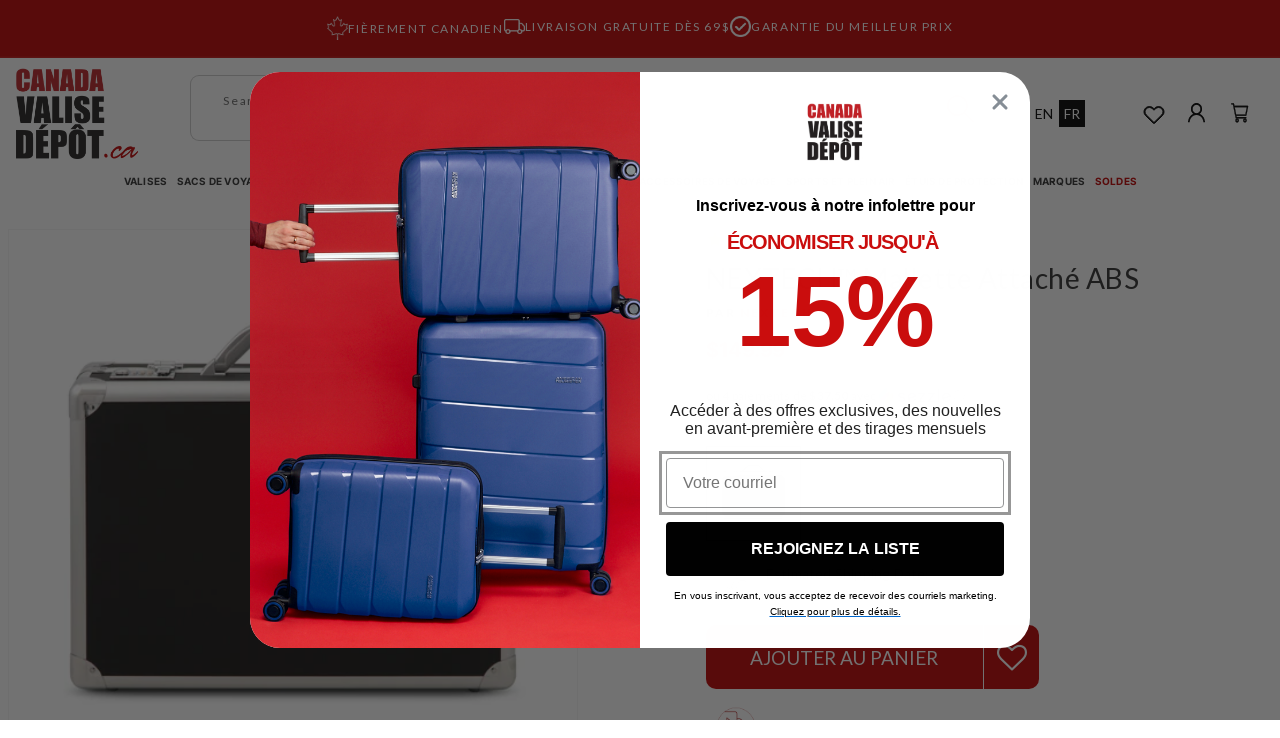

--- FILE ---
content_type: text/html; charset=utf-8
request_url: https://www.canadaluggagedepot.ca/fr/products/nextech-abs-attache-case
body_size: 73505
content:
<!doctype html>
<html class="no-js" lang="fr">
  <head>
    <meta charset="utf-8">
    <meta http-equiv="X-UA-Compatible" content="IE=edge">
    <meta name="viewport" content="width=device-width,initial-scale=1,maximum-scale=1">
    <meta name="theme-color" content="">
    <link rel="canonical" href="https://www.canadaluggagedepot.ca/fr/products/nextech-abs-attache-case">
    <link rel="preconnect" href="https://cdn.shopify.com" crossorigin><link rel="icon" type="image/png" href="//www.canadaluggagedepot.ca/cdn/shop/files/CanadaLuggageDepot_Favicon.png?crop=center&height=32&v=1738144111&width=32"><link rel="preconnect" href="https://fonts.shopifycdn.com" crossorigin><title>
      NEXTECH™ Mallette Attaché ABS
 &ndash; Canada Luggage Depot</title>

    
      <meta name="description" content="Compartiment pour ordinateur portable de 17” rembourré et ajustablePoignée moulée Pochettes organisatrices pour des cartes, stylos et autre itemsPochette format légal ajustable pour vos documentsCoins protégé et pieds pour placé la mallette debout sur des surfaces Cadenas à combinaison intégréMatériel: ABS Dimensions: ">
    

    

<meta property="og:site_name" content="Canada Luggage Depot">
<meta property="og:url" content="https://www.canadaluggagedepot.ca/fr/products/nextech-abs-attache-case">
<meta property="og:title" content="NEXTECH™ Mallette Attaché ABS">
<meta property="og:type" content="product">
<meta property="og:description" content="Compartiment pour ordinateur portable de 17” rembourré et ajustablePoignée moulée Pochettes organisatrices pour des cartes, stylos et autre itemsPochette format légal ajustable pour vos documentsCoins protégé et pieds pour placé la mallette debout sur des surfaces Cadenas à combinaison intégréMatériel: ABS Dimensions: "><meta property="og:image" content="http://www.canadaluggagedepot.ca/cdn/shop/files/NT0916A_Black_Front.jpg?v=1728321782">
  <meta property="og:image:secure_url" content="https://www.canadaluggagedepot.ca/cdn/shop/files/NT0916A_Black_Front.jpg?v=1728321782">
  <meta property="og:image:width" content="2000">
  <meta property="og:image:height" content="2000"><meta property="og:price:amount" content="149.99">
  <meta property="og:price:currency" content="CAD"><meta name="twitter:card" content="summary_large_image">
<meta name="twitter:title" content="NEXTECH™ Mallette Attaché ABS">
<meta name="twitter:description" content="Compartiment pour ordinateur portable de 17” rembourré et ajustablePoignée moulée Pochettes organisatrices pour des cartes, stylos et autre itemsPochette format légal ajustable pour vos documentsCoins protégé et pieds pour placé la mallette debout sur des surfaces Cadenas à combinaison intégréMatériel: ABS Dimensions: ">



    <script>window.performance && window.performance.mark && window.performance.mark('shopify.content_for_header.start');</script><meta name="google-site-verification" content="s7G5HgQBcAHkgAQfxtU-PuMtUI7-OfjXKZl_ER0vv8g">
<meta name="facebook-domain-verification" content="acgmlq4hgw9k9oe3cusog9zstk2zya">
<meta id="shopify-digital-wallet" name="shopify-digital-wallet" content="/1322802/digital_wallets/dialog">
<meta name="shopify-checkout-api-token" content="8703e1955697f7f90840d755586d26df">
<meta id="in-context-paypal-metadata" data-shop-id="1322802" data-venmo-supported="false" data-environment="production" data-locale="fr_FR" data-paypal-v4="true" data-currency="CAD">
<link rel="alternate" hreflang="x-default" href="https://www.canadaluggagedepot.ca/products/nextech-abs-attache-case">
<link rel="alternate" hreflang="en-CA" href="https://www.canadaluggagedepot.ca/products/nextech-abs-attache-case">
<link rel="alternate" hreflang="fr-CA" href="https://www.canadaluggagedepot.ca/fr/products/nextech-abs-attache-case">
<link rel="alternate" type="application/json+oembed" href="https://www.canadaluggagedepot.ca/fr/products/nextech-abs-attache-case.oembed">
<script async="async" src="/checkouts/internal/preloads.js?locale=fr-CA"></script>
<link rel="preconnect" href="https://shop.app" crossorigin="anonymous">
<script async="async" src="https://shop.app/checkouts/internal/preloads.js?locale=fr-CA&shop_id=1322802" crossorigin="anonymous"></script>
<script id="apple-pay-shop-capabilities" type="application/json">{"shopId":1322802,"countryCode":"CA","currencyCode":"CAD","merchantCapabilities":["supports3DS"],"merchantId":"gid:\/\/shopify\/Shop\/1322802","merchantName":"Canada Luggage Depot","requiredBillingContactFields":["postalAddress","email","phone"],"requiredShippingContactFields":["postalAddress","email","phone"],"shippingType":"shipping","supportedNetworks":["visa","masterCard","amex","discover","interac","jcb"],"total":{"type":"pending","label":"Canada Luggage Depot","amount":"1.00"},"shopifyPaymentsEnabled":true,"supportsSubscriptions":true}</script>
<script id="shopify-features" type="application/json">{"accessToken":"8703e1955697f7f90840d755586d26df","betas":["rich-media-storefront-analytics"],"domain":"www.canadaluggagedepot.ca","predictiveSearch":true,"shopId":1322802,"locale":"fr"}</script>
<script>var Shopify = Shopify || {};
Shopify.shop = "canadaluggagedepot.myshopify.com";
Shopify.locale = "fr";
Shopify.currency = {"active":"CAD","rate":"1.0"};
Shopify.country = "CA";
Shopify.theme = {"name":"canada-luggage-depot\/main","id":133192876208,"schema_name":"Dawn","schema_version":"7.0.1","theme_store_id":null,"role":"main"};
Shopify.theme.handle = "null";
Shopify.theme.style = {"id":null,"handle":null};
Shopify.cdnHost = "www.canadaluggagedepot.ca/cdn";
Shopify.routes = Shopify.routes || {};
Shopify.routes.root = "/fr/";</script>
<script type="module">!function(o){(o.Shopify=o.Shopify||{}).modules=!0}(window);</script>
<script>!function(o){function n(){var o=[];function n(){o.push(Array.prototype.slice.apply(arguments))}return n.q=o,n}var t=o.Shopify=o.Shopify||{};t.loadFeatures=n(),t.autoloadFeatures=n()}(window);</script>
<script>
  window.ShopifyPay = window.ShopifyPay || {};
  window.ShopifyPay.apiHost = "shop.app\/pay";
  window.ShopifyPay.redirectState = null;
</script>
<script id="shop-js-analytics" type="application/json">{"pageType":"product"}</script>
<script defer="defer" async type="module" src="//www.canadaluggagedepot.ca/cdn/shopifycloud/shop-js/modules/v2/client.init-shop-cart-sync_XvpUV7qp.fr.esm.js"></script>
<script defer="defer" async type="module" src="//www.canadaluggagedepot.ca/cdn/shopifycloud/shop-js/modules/v2/chunk.common_C2xzKNNs.esm.js"></script>
<script type="module">
  await import("//www.canadaluggagedepot.ca/cdn/shopifycloud/shop-js/modules/v2/client.init-shop-cart-sync_XvpUV7qp.fr.esm.js");
await import("//www.canadaluggagedepot.ca/cdn/shopifycloud/shop-js/modules/v2/chunk.common_C2xzKNNs.esm.js");

  window.Shopify.SignInWithShop?.initShopCartSync?.({"fedCMEnabled":true,"windoidEnabled":true});

</script>
<script>
  window.Shopify = window.Shopify || {};
  if (!window.Shopify.featureAssets) window.Shopify.featureAssets = {};
  window.Shopify.featureAssets['shop-js'] = {"shop-cart-sync":["modules/v2/client.shop-cart-sync_C66VAAYi.fr.esm.js","modules/v2/chunk.common_C2xzKNNs.esm.js"],"init-fed-cm":["modules/v2/client.init-fed-cm_By4eIqYa.fr.esm.js","modules/v2/chunk.common_C2xzKNNs.esm.js"],"shop-button":["modules/v2/client.shop-button_Bz0N9rYp.fr.esm.js","modules/v2/chunk.common_C2xzKNNs.esm.js"],"shop-cash-offers":["modules/v2/client.shop-cash-offers_B90ok608.fr.esm.js","modules/v2/chunk.common_C2xzKNNs.esm.js","modules/v2/chunk.modal_7MqWQJ87.esm.js"],"init-windoid":["modules/v2/client.init-windoid_CdJe_Ee3.fr.esm.js","modules/v2/chunk.common_C2xzKNNs.esm.js"],"shop-toast-manager":["modules/v2/client.shop-toast-manager_kCJHoUCw.fr.esm.js","modules/v2/chunk.common_C2xzKNNs.esm.js"],"init-shop-email-lookup-coordinator":["modules/v2/client.init-shop-email-lookup-coordinator_BPuRLqHy.fr.esm.js","modules/v2/chunk.common_C2xzKNNs.esm.js"],"init-shop-cart-sync":["modules/v2/client.init-shop-cart-sync_XvpUV7qp.fr.esm.js","modules/v2/chunk.common_C2xzKNNs.esm.js"],"avatar":["modules/v2/client.avatar_BTnouDA3.fr.esm.js"],"pay-button":["modules/v2/client.pay-button_CmFhG2BZ.fr.esm.js","modules/v2/chunk.common_C2xzKNNs.esm.js"],"init-customer-accounts":["modules/v2/client.init-customer-accounts_C5-IhKGM.fr.esm.js","modules/v2/client.shop-login-button_DrlPOW6Z.fr.esm.js","modules/v2/chunk.common_C2xzKNNs.esm.js","modules/v2/chunk.modal_7MqWQJ87.esm.js"],"init-shop-for-new-customer-accounts":["modules/v2/client.init-shop-for-new-customer-accounts_Cv1WqR1n.fr.esm.js","modules/v2/client.shop-login-button_DrlPOW6Z.fr.esm.js","modules/v2/chunk.common_C2xzKNNs.esm.js","modules/v2/chunk.modal_7MqWQJ87.esm.js"],"shop-login-button":["modules/v2/client.shop-login-button_DrlPOW6Z.fr.esm.js","modules/v2/chunk.common_C2xzKNNs.esm.js","modules/v2/chunk.modal_7MqWQJ87.esm.js"],"init-customer-accounts-sign-up":["modules/v2/client.init-customer-accounts-sign-up_Dqgdz3C3.fr.esm.js","modules/v2/client.shop-login-button_DrlPOW6Z.fr.esm.js","modules/v2/chunk.common_C2xzKNNs.esm.js","modules/v2/chunk.modal_7MqWQJ87.esm.js"],"shop-follow-button":["modules/v2/client.shop-follow-button_D7RRykwK.fr.esm.js","modules/v2/chunk.common_C2xzKNNs.esm.js","modules/v2/chunk.modal_7MqWQJ87.esm.js"],"checkout-modal":["modules/v2/client.checkout-modal_NILs_SXn.fr.esm.js","modules/v2/chunk.common_C2xzKNNs.esm.js","modules/v2/chunk.modal_7MqWQJ87.esm.js"],"lead-capture":["modules/v2/client.lead-capture_CSmE_fhP.fr.esm.js","modules/v2/chunk.common_C2xzKNNs.esm.js","modules/v2/chunk.modal_7MqWQJ87.esm.js"],"shop-login":["modules/v2/client.shop-login_CKcjyRl_.fr.esm.js","modules/v2/chunk.common_C2xzKNNs.esm.js","modules/v2/chunk.modal_7MqWQJ87.esm.js"],"payment-terms":["modules/v2/client.payment-terms_eoGasybT.fr.esm.js","modules/v2/chunk.common_C2xzKNNs.esm.js","modules/v2/chunk.modal_7MqWQJ87.esm.js"]};
</script>
<script>(function() {
  var isLoaded = false;
  function asyncLoad() {
    if (isLoaded) return;
    isLoaded = true;
    var urls = ["https:\/\/assets.smartwishlist.webmarked.net\/static\/v6\/smartwishlist2.js?shop=canadaluggagedepot.myshopify.com","https:\/\/cdn-stamped-io.azureedge.net\/files\/widget.min.js?shop=canadaluggagedepot.myshopify.com","https:\/\/emotivecdn.io\/emotive-popup\/popup.js?brand=22401\u0026api=https:\/\/www.emotiveapp.co\/\u0026shop=canadaluggagedepot.myshopify.com","\/\/loader.wisepops.com\/get-loader.js?v=1\u0026site=PaU3CCdP6U\u0026shop=canadaluggagedepot.myshopify.com","https:\/\/static.klaviyo.com\/onsite\/js\/klaviyo.js?company_id=Taginu\u0026shop=canadaluggagedepot.myshopify.com","https:\/\/storage.nfcube.com\/instafeed-e6a98821f0e33608d9a4a863d1c66689.js?shop=canadaluggagedepot.myshopify.com","\/\/backinstock.useamp.com\/widget\/8637_1767153619.js?category=bis\u0026v=6\u0026shop=canadaluggagedepot.myshopify.com","https:\/\/searchanise-ef84.kxcdn.com\/widgets\/shopify\/init.js?a=9x4e4j2J1z\u0026shop=canadaluggagedepot.myshopify.com"];
    for (var i = 0; i < urls.length; i++) {
      var s = document.createElement('script');
      s.type = 'text/javascript';
      s.async = true;
      s.src = urls[i];
      var x = document.getElementsByTagName('script')[0];
      x.parentNode.insertBefore(s, x);
    }
  };
  if(window.attachEvent) {
    window.attachEvent('onload', asyncLoad);
  } else {
    window.addEventListener('load', asyncLoad, false);
  }
})();</script>
<script id="__st">var __st={"a":1322802,"offset":-18000,"reqid":"dcf77890-6687-4ea6-9ca2-52ef80e110fa-1768807544","pageurl":"www.canadaluggagedepot.ca\/fr\/products\/nextech-abs-attache-case","u":"5c1466cbe72f","p":"product","rtyp":"product","rid":5315726085};</script>
<script>window.ShopifyPaypalV4VisibilityTracking = true;</script>
<script id="captcha-bootstrap">!function(){'use strict';const t='contact',e='account',n='new_comment',o=[[t,t],['blogs',n],['comments',n],[t,'customer']],c=[[e,'customer_login'],[e,'guest_login'],[e,'recover_customer_password'],[e,'create_customer']],r=t=>t.map((([t,e])=>`form[action*='/${t}']:not([data-nocaptcha='true']) input[name='form_type'][value='${e}']`)).join(','),a=t=>()=>t?[...document.querySelectorAll(t)].map((t=>t.form)):[];function s(){const t=[...o],e=r(t);return a(e)}const i='password',u='form_key',d=['recaptcha-v3-token','g-recaptcha-response','h-captcha-response',i],f=()=>{try{return window.sessionStorage}catch{return}},m='__shopify_v',_=t=>t.elements[u];function p(t,e,n=!1){try{const o=window.sessionStorage,c=JSON.parse(o.getItem(e)),{data:r}=function(t){const{data:e,action:n}=t;return t[m]||n?{data:e,action:n}:{data:t,action:n}}(c);for(const[e,n]of Object.entries(r))t.elements[e]&&(t.elements[e].value=n);n&&o.removeItem(e)}catch(o){console.error('form repopulation failed',{error:o})}}const l='form_type',E='cptcha';function T(t){t.dataset[E]=!0}const w=window,h=w.document,L='Shopify',v='ce_forms',y='captcha';let A=!1;((t,e)=>{const n=(g='f06e6c50-85a8-45c8-87d0-21a2b65856fe',I='https://cdn.shopify.com/shopifycloud/storefront-forms-hcaptcha/ce_storefront_forms_captcha_hcaptcha.v1.5.2.iife.js',D={infoText:'Protégé par hCaptcha',privacyText:'Confidentialité',termsText:'Conditions'},(t,e,n)=>{const o=w[L][v],c=o.bindForm;if(c)return c(t,g,e,D).then(n);var r;o.q.push([[t,g,e,D],n]),r=I,A||(h.body.append(Object.assign(h.createElement('script'),{id:'captcha-provider',async:!0,src:r})),A=!0)});var g,I,D;w[L]=w[L]||{},w[L][v]=w[L][v]||{},w[L][v].q=[],w[L][y]=w[L][y]||{},w[L][y].protect=function(t,e){n(t,void 0,e),T(t)},Object.freeze(w[L][y]),function(t,e,n,w,h,L){const[v,y,A,g]=function(t,e,n){const i=e?o:[],u=t?c:[],d=[...i,...u],f=r(d),m=r(i),_=r(d.filter((([t,e])=>n.includes(e))));return[a(f),a(m),a(_),s()]}(w,h,L),I=t=>{const e=t.target;return e instanceof HTMLFormElement?e:e&&e.form},D=t=>v().includes(t);t.addEventListener('submit',(t=>{const e=I(t);if(!e)return;const n=D(e)&&!e.dataset.hcaptchaBound&&!e.dataset.recaptchaBound,o=_(e),c=g().includes(e)&&(!o||!o.value);(n||c)&&t.preventDefault(),c&&!n&&(function(t){try{if(!f())return;!function(t){const e=f();if(!e)return;const n=_(t);if(!n)return;const o=n.value;o&&e.removeItem(o)}(t);const e=Array.from(Array(32),(()=>Math.random().toString(36)[2])).join('');!function(t,e){_(t)||t.append(Object.assign(document.createElement('input'),{type:'hidden',name:u})),t.elements[u].value=e}(t,e),function(t,e){const n=f();if(!n)return;const o=[...t.querySelectorAll(`input[type='${i}']`)].map((({name:t})=>t)),c=[...d,...o],r={};for(const[a,s]of new FormData(t).entries())c.includes(a)||(r[a]=s);n.setItem(e,JSON.stringify({[m]:1,action:t.action,data:r}))}(t,e)}catch(e){console.error('failed to persist form',e)}}(e),e.submit())}));const S=(t,e)=>{t&&!t.dataset[E]&&(n(t,e.some((e=>e===t))),T(t))};for(const o of['focusin','change'])t.addEventListener(o,(t=>{const e=I(t);D(e)&&S(e,y())}));const B=e.get('form_key'),M=e.get(l),P=B&&M;t.addEventListener('DOMContentLoaded',(()=>{const t=y();if(P)for(const e of t)e.elements[l].value===M&&p(e,B);[...new Set([...A(),...v().filter((t=>'true'===t.dataset.shopifyCaptcha))])].forEach((e=>S(e,t)))}))}(h,new URLSearchParams(w.location.search),n,t,e,['guest_login'])})(!0,!0)}();</script>
<script integrity="sha256-4kQ18oKyAcykRKYeNunJcIwy7WH5gtpwJnB7kiuLZ1E=" data-source-attribution="shopify.loadfeatures" defer="defer" src="//www.canadaluggagedepot.ca/cdn/shopifycloud/storefront/assets/storefront/load_feature-a0a9edcb.js" crossorigin="anonymous"></script>
<script crossorigin="anonymous" defer="defer" src="//www.canadaluggagedepot.ca/cdn/shopifycloud/storefront/assets/shopify_pay/storefront-65b4c6d7.js?v=20250812"></script>
<script data-source-attribution="shopify.dynamic_checkout.dynamic.init">var Shopify=Shopify||{};Shopify.PaymentButton=Shopify.PaymentButton||{isStorefrontPortableWallets:!0,init:function(){window.Shopify.PaymentButton.init=function(){};var t=document.createElement("script");t.src="https://www.canadaluggagedepot.ca/cdn/shopifycloud/portable-wallets/latest/portable-wallets.fr.js",t.type="module",document.head.appendChild(t)}};
</script>
<script data-source-attribution="shopify.dynamic_checkout.buyer_consent">
  function portableWalletsHideBuyerConsent(e){var t=document.getElementById("shopify-buyer-consent"),n=document.getElementById("shopify-subscription-policy-button");t&&n&&(t.classList.add("hidden"),t.setAttribute("aria-hidden","true"),n.removeEventListener("click",e))}function portableWalletsShowBuyerConsent(e){var t=document.getElementById("shopify-buyer-consent"),n=document.getElementById("shopify-subscription-policy-button");t&&n&&(t.classList.remove("hidden"),t.removeAttribute("aria-hidden"),n.addEventListener("click",e))}window.Shopify?.PaymentButton&&(window.Shopify.PaymentButton.hideBuyerConsent=portableWalletsHideBuyerConsent,window.Shopify.PaymentButton.showBuyerConsent=portableWalletsShowBuyerConsent);
</script>
<script data-source-attribution="shopify.dynamic_checkout.cart.bootstrap">document.addEventListener("DOMContentLoaded",(function(){function t(){return document.querySelector("shopify-accelerated-checkout-cart, shopify-accelerated-checkout")}if(t())Shopify.PaymentButton.init();else{new MutationObserver((function(e,n){t()&&(Shopify.PaymentButton.init(),n.disconnect())})).observe(document.body,{childList:!0,subtree:!0})}}));
</script>
<link id="shopify-accelerated-checkout-styles" rel="stylesheet" media="screen" href="https://www.canadaluggagedepot.ca/cdn/shopifycloud/portable-wallets/latest/accelerated-checkout-backwards-compat.css" crossorigin="anonymous">
<style id="shopify-accelerated-checkout-cart">
        #shopify-buyer-consent {
  margin-top: 1em;
  display: inline-block;
  width: 100%;
}

#shopify-buyer-consent.hidden {
  display: none;
}

#shopify-subscription-policy-button {
  background: none;
  border: none;
  padding: 0;
  text-decoration: underline;
  font-size: inherit;
  cursor: pointer;
}

#shopify-subscription-policy-button::before {
  box-shadow: none;
}

      </style>
<script id="sections-script" data-sections="header,footer-new" defer="defer" src="//www.canadaluggagedepot.ca/cdn/shop/t/65/compiled_assets/scripts.js?v=118235"></script>
<script>window.performance && window.performance.mark && window.performance.mark('shopify.content_for_header.end');</script>



    <style data-shopify>
      @font-face {
  font-family: Lato;
  font-weight: 400;
  font-style: normal;
  font-display: swap;
  src: url("//www.canadaluggagedepot.ca/cdn/fonts/lato/lato_n4.c3b93d431f0091c8be23185e15c9d1fee1e971c5.woff2") format("woff2"),
       url("//www.canadaluggagedepot.ca/cdn/fonts/lato/lato_n4.d5c00c781efb195594fd2fd4ad04f7882949e327.woff") format("woff");
}

      @font-face {
  font-family: Lato;
  font-weight: 700;
  font-style: normal;
  font-display: swap;
  src: url("//www.canadaluggagedepot.ca/cdn/fonts/lato/lato_n7.900f219bc7337bc57a7a2151983f0a4a4d9d5dcf.woff2") format("woff2"),
       url("//www.canadaluggagedepot.ca/cdn/fonts/lato/lato_n7.a55c60751adcc35be7c4f8a0313f9698598612ee.woff") format("woff");
}

      @font-face {
  font-family: Lato;
  font-weight: 400;
  font-style: italic;
  font-display: swap;
  src: url("//www.canadaluggagedepot.ca/cdn/fonts/lato/lato_i4.09c847adc47c2fefc3368f2e241a3712168bc4b6.woff2") format("woff2"),
       url("//www.canadaluggagedepot.ca/cdn/fonts/lato/lato_i4.3c7d9eb6c1b0a2bf62d892c3ee4582b016d0f30c.woff") format("woff");
}

      @font-face {
  font-family: Lato;
  font-weight: 700;
  font-style: italic;
  font-display: swap;
  src: url("//www.canadaluggagedepot.ca/cdn/fonts/lato/lato_i7.16ba75868b37083a879b8dd9f2be44e067dfbf92.woff2") format("woff2"),
       url("//www.canadaluggagedepot.ca/cdn/fonts/lato/lato_i7.4c07c2b3b7e64ab516aa2f2081d2bb0366b9dce8.woff") format("woff");
}

      @font-face {
  font-family: Lato;
  font-weight: 400;
  font-style: normal;
  font-display: swap;
  src: url("//www.canadaluggagedepot.ca/cdn/fonts/lato/lato_n4.c3b93d431f0091c8be23185e15c9d1fee1e971c5.woff2") format("woff2"),
       url("//www.canadaluggagedepot.ca/cdn/fonts/lato/lato_n4.d5c00c781efb195594fd2fd4ad04f7882949e327.woff") format("woff");
}


      :root {
        --font-body-family: Lato, sans-serif;
        --font-body-style: normal;
        --font-body-weight: 400;
        --font-body-weight-bold: 700;

        --font-heading-family: Lato, sans-serif;
        --font-heading-style: normal;
        --font-heading-weight: 400;

        --font-body-scale: 1.0;
        --font-heading-scale: 1.0;

        --color-base-text: 48, 48, 48;
        --color-shadow: 48, 48, 48;
        --color-base-background-1: 255, 255, 255;
        --color-base-background-2: 243, 243, 243;
        --color-base-solid-button-labels: 255, 255, 255;
        --color-base-outline-button-labels: 18, 18, 18;
        --color-base-accent-1: 18, 18, 18;
        --color-base-accent-2: 51, 79, 180;
        --payment-terms-background-color: #ffffff;

        --color-red: 191, 0, 0;
        --color-dark-grey: 46, 42, 43;
        --color-mid-grey: 77, 77, 77;
        --color-orange: 248, 112, 10;
        --color-50-grey: 145, 145, 145;
        --color-white: 255, 255, 255;


        --gradient-base-background-1: #ffffff;
        --gradient-base-background-2: #f3f3f3;
        --gradient-base-accent-1: #121212;
        --gradient-base-accent-2: #334fb4;

        --media-padding: px;
        --media-border-opacity: 0.05;
        --media-border-width: 1px;
        --media-radius: 0px;
        --media-shadow-opacity: 0.0;
        --media-shadow-horizontal-offset: 0px;
        --media-shadow-vertical-offset: 4px;
        --media-shadow-blur-radius: 5px;
        --media-shadow-visible: 0;

        --page-width: 1660px;
        --page-width-margin: 0rem;

        --product-card-image-padding: 2.0rem;
        --product-card-corner-radius: 0.0rem;
        --product-card-text-alignment: left;
        --product-card-border-width: 0.0rem;
        --product-card-border-opacity: 0.0;
        --product-card-shadow-opacity: 0.15;
        --product-card-shadow-visible: 1;
        --product-card-shadow-horizontal-offset: 0.2rem;
        --product-card-shadow-vertical-offset: 0.2rem;
        --product-card-shadow-blur-radius: 1.0rem;

        --collection-card-image-padding: 0.0rem;
        --collection-card-corner-radius: 0.0rem;
        --collection-card-text-alignment: left;
        --collection-card-border-width: 0.0rem;
        --collection-card-border-opacity: 0.1;
        --collection-card-shadow-opacity: 0.35;
        --collection-card-shadow-visible: 1;
        --collection-card-shadow-horizontal-offset: 0.0rem;
        --collection-card-shadow-vertical-offset: 0.4rem;
        --collection-card-shadow-blur-radius: 0.5rem;

        --blog-card-image-padding: 0.0rem;
        --blog-card-corner-radius: 0.0rem;
        --blog-card-text-alignment: left;
        --blog-card-border-width: 0.0rem;
        --blog-card-border-opacity: 0.1;
        --blog-card-shadow-opacity: 0.0;
        --blog-card-shadow-visible: 0;
        --blog-card-shadow-horizontal-offset: 0.0rem;
        --blog-card-shadow-vertical-offset: 0.4rem;
        --blog-card-shadow-blur-radius: 0.5rem;

        --badge-corner-radius: 4.0rem;

        --popup-border-width: 1px;
        --popup-border-opacity: 0.1;
        --popup-corner-radius: 0px;
        --popup-shadow-opacity: 0.0;
        --popup-shadow-horizontal-offset: 0px;
        --popup-shadow-vertical-offset: 4px;
        --popup-shadow-blur-radius: 5px;

        --drawer-border-width: 1px;
        --drawer-border-opacity: 0.1;
        --drawer-shadow-opacity: 0.0;
        --drawer-shadow-horizontal-offset: 0px;
        --drawer-shadow-vertical-offset: 4px;
        --drawer-shadow-blur-radius: 5px;

        --spacing-sections-desktop: 0px;
        --spacing-sections-mobile: 0px;

        --grid-desktop-vertical-spacing: 20px;
        --grid-desktop-horizontal-spacing: 20px;
        --grid-mobile-vertical-spacing: 10px;
        --grid-mobile-horizontal-spacing: 10px;

        --text-boxes-border-opacity: 0.1;
        --text-boxes-border-width: 0px;
        --text-boxes-radius: 0px;
        --text-boxes-shadow-opacity: 0.0;
        --text-boxes-shadow-visible: 0;
        --text-boxes-shadow-horizontal-offset: 0px;
        --text-boxes-shadow-vertical-offset: 4px;
        --text-boxes-shadow-blur-radius: 5px;

        --buttons-radius: 10px;
        --buttons-radius-outset: 10px;
        --buttons-border-width: 0px;
        --buttons-border-opacity: 1.0;
        --buttons-shadow-opacity: 0.0;
        --buttons-shadow-visible: 0;
        --buttons-shadow-horizontal-offset: 0px;
        --buttons-shadow-vertical-offset: 4px;
        --buttons-shadow-blur-radius: 5px;
        --buttons-border-offset: 0.3px;

        --inputs-radius: 8px;
        --inputs-border-width: 1px;
        --inputs-border-opacity: 0.55;
        --inputs-shadow-opacity: 0.0;
        --inputs-shadow-horizontal-offset: 0px;
        --inputs-margin-offset: 0px;
        --inputs-shadow-vertical-offset: 4px;
        --inputs-shadow-blur-radius: 5px;
        --inputs-radius-outset: 9px;

        --variant-pills-radius: 40px;
        --variant-pills-border-width: 1px;
        --variant-pills-border-opacity: 0.55;
        --variant-pills-shadow-opacity: 0.0;
        --variant-pills-shadow-horizontal-offset: 0px;
        --variant-pills-shadow-vertical-offset: 4px;
        --variant-pills-shadow-blur-radius: 5px;
      }

      *,
      *::before,
      *::after {
        box-sizing: inherit;
      }

      html {
        box-sizing: border-box;
        font-size: 16px!important;
        height: 100%;
      }

      body {
        display: grid;
        grid-template-rows: auto auto 1fr auto;
        grid-template-columns: 100%;
        min-height: 100%;
        margin: 0;
        font-size: 0.875rem!important;
        letter-spacing: 0.2px;
        line-height: 150%;
        font-family: var(--font-body-family);
        font-style: var(--font-body-style);
        font-weight: var(--font-body-weight);
      }
    </style>

<style>
  @font-face {
  font-family: Lato;
  font-weight: 400;
  font-style: normal;
  font-display: swap;
  src: url("//www.canadaluggagedepot.ca/cdn/fonts/lato/lato_n4.c3b93d431f0091c8be23185e15c9d1fee1e971c5.woff2") format("woff2"),
       url("//www.canadaluggagedepot.ca/cdn/fonts/lato/lato_n4.d5c00c781efb195594fd2fd4ad04f7882949e327.woff") format("woff");
}

  @font-face {
  font-family: Lato;
  font-weight: 400;
  font-style: normal;
  font-display: swap;
  src: url("//www.canadaluggagedepot.ca/cdn/fonts/lato/lato_n4.c3b93d431f0091c8be23185e15c9d1fee1e971c5.woff2") format("woff2"),
       url("//www.canadaluggagedepot.ca/cdn/fonts/lato/lato_n4.d5c00c781efb195594fd2fd4ad04f7882949e327.woff") format("woff");
}

</style><link rel="preload"
        as="font"
        href="//www.canadaluggagedepot.ca/cdn/fonts/lato/lato_n4.c3b93d431f0091c8be23185e15c9d1fee1e971c5.woff2"
        type="font/woff2"
        crossorigin><link rel="preload"
        as="font"
        href="//www.canadaluggagedepot.ca/cdn/fonts/lato/lato_n4.c3b93d431f0091c8be23185e15c9d1fee1e971c5.woff2"
        type="font/woff2"
        crossorigin><link rel="preload" as="style" href="//www.canadaluggagedepot.ca/cdn/shop/t/65/assets/theme-css-components.min.css?v=147225273421650320381761314974">
<link rel="stylesheet"
      href="//www.canadaluggagedepot.ca/cdn/shop/t/65/assets/theme-css-components.min.css?v=147225273421650320381761314974"
      media="print"
      onload="this.media='all'">
<noscript>
  <link rel="stylesheet" href="//www.canadaluggagedepot.ca/cdn/shop/t/65/assets/theme-css-components.min.css?v=147225273421650320381761314974">
</noscript>

<link rel="preload" as="style" href="//www.canadaluggagedepot.ca/cdn/shop/t/65/assets/theme.min.css?v=126062498223577789601761314974">
<link rel="stylesheet" href="//www.canadaluggagedepot.ca/cdn/shop/t/65/assets/theme.min.css?v=126062498223577789601761314974">

<link rel="preload" as="style" href="//www.canadaluggagedepot.ca/cdn/shop/t/65/assets/slick-theme.css?v=137244507384668011231697722377">
<link rel="stylesheet"
      href="//www.canadaluggagedepot.ca/cdn/shop/t/65/assets/slick-theme.css?v=137244507384668011231697722377"
      media="print"
      onload="this.media='all'">
<noscript>
  <link rel="stylesheet" href="//www.canadaluggagedepot.ca/cdn/shop/t/65/assets/slick-theme.css?v=137244507384668011231697722377">
</noscript>

<link rel="preconnect" href="https://cdn.jsdelivr.net" crossorigin>
<link rel="stylesheet"
      href="https://cdn.jsdelivr.net/npm/slick-carousel@1.8.1/slick/slick.css"
      media="print"
      onload="this.media='all'">
<noscript>
  <link rel="stylesheet"
        href="https://cdn.jsdelivr.net/npm/slick-carousel@1.8.1/slick/slick.css">
</noscript>

<link rel="preconnect" href="https://cdnjs.cloudflare.com" crossorigin>
<link rel="stylesheet"
      href="https://cdnjs.cloudflare.com/ajax/libs/font-awesome/5.15.4/css/all.min.css"
      crossorigin="anonymous"
      referrerpolicy="no-referrer"
      media="print"
      onload="this.media='all'">
<noscript>
  <link rel="stylesheet"
        href="https://cdnjs.cloudflare.com/ajax/libs/font-awesome/5.15.4/css/all.min.css"
        crossorigin="anonymous"
        referrerpolicy="no-referrer">
</noscript>



    <script>document.documentElement.className = document.documentElement.className.replace('no-js', 'js');
    if (Shopify.designMode) {
      document.documentElement.classList.add('shopify-design-mode');
    }
    </script>
    <script src="//www.canadaluggagedepot.ca/cdn/shop/t/65/assets/theme-scripts.min.js?v=164759152119200256671765470749" defer="defer"></script>

    <script src="https://ajax.googleapis.com/ajax/libs/jquery/3.6.1/jquery.min.js"></script>
    <script type="text/javascript" src="//cdn.jsdelivr.net/npm/slick-carousel@1.8.1/slick/slick.min.js"></script>
    

  <!-- BEGIN app block: shopify://apps/klaviyo-email-marketing-sms/blocks/klaviyo-onsite-embed/2632fe16-c075-4321-a88b-50b567f42507 -->












  <script async src="https://static.klaviyo.com/onsite/js/Taginu/klaviyo.js?company_id=Taginu"></script>
  <script>!function(){if(!window.klaviyo){window._klOnsite=window._klOnsite||[];try{window.klaviyo=new Proxy({},{get:function(n,i){return"push"===i?function(){var n;(n=window._klOnsite).push.apply(n,arguments)}:function(){for(var n=arguments.length,o=new Array(n),w=0;w<n;w++)o[w]=arguments[w];var t="function"==typeof o[o.length-1]?o.pop():void 0,e=new Promise((function(n){window._klOnsite.push([i].concat(o,[function(i){t&&t(i),n(i)}]))}));return e}}})}catch(n){window.klaviyo=window.klaviyo||[],window.klaviyo.push=function(){var n;(n=window._klOnsite).push.apply(n,arguments)}}}}();</script>

  
    <script id="viewed_product">
      if (item == null) {
        var _learnq = _learnq || [];

        var MetafieldReviews = null
        var MetafieldYotpoRating = null
        var MetafieldYotpoCount = null
        var MetafieldLooxRating = null
        var MetafieldLooxCount = null
        var okendoProduct = null
        var okendoProductReviewCount = null
        var okendoProductReviewAverageValue = null
        try {
          // The following fields are used for Customer Hub recently viewed in order to add reviews.
          // This information is not part of __kla_viewed. Instead, it is part of __kla_viewed_reviewed_items
          MetafieldReviews = {"rating_count":0};
          MetafieldYotpoRating = null
          MetafieldYotpoCount = null
          MetafieldLooxRating = null
          MetafieldLooxCount = null

          okendoProduct = null
          // If the okendo metafield is not legacy, it will error, which then requires the new json formatted data
          if (okendoProduct && 'error' in okendoProduct) {
            okendoProduct = null
          }
          okendoProductReviewCount = okendoProduct ? okendoProduct.reviewCount : null
          okendoProductReviewAverageValue = okendoProduct ? okendoProduct.reviewAverageValue : null
        } catch (error) {
          console.error('Error in Klaviyo onsite reviews tracking:', error);
        }

        var item = {
          Name: "NEXTECH™ Mallette Attaché ABS",
          ProductID: 5315726085,
          Categories: ["Attachés-cases","Nextech","Sacs pour ordinateur portable"],
          ImageURL: "https://www.canadaluggagedepot.ca/cdn/shop/files/NT0916A_Black_Front_grande.jpg?v=1728321782",
          URL: "https://www.canadaluggagedepot.ca/fr/products/nextech-abs-attache-case",
          Brand: "Nextech",
          Price: "$149.99",
          Value: "149.99",
          CompareAtPrice: "$149.99"
        };
        _learnq.push(['track', 'Viewed Product', item]);
        _learnq.push(['trackViewedItem', {
          Title: item.Name,
          ItemId: item.ProductID,
          Categories: item.Categories,
          ImageUrl: item.ImageURL,
          Url: item.URL,
          Metadata: {
            Brand: item.Brand,
            Price: item.Price,
            Value: item.Value,
            CompareAtPrice: item.CompareAtPrice
          },
          metafields:{
            reviews: MetafieldReviews,
            yotpo:{
              rating: MetafieldYotpoRating,
              count: MetafieldYotpoCount,
            },
            loox:{
              rating: MetafieldLooxRating,
              count: MetafieldLooxCount,
            },
            okendo: {
              rating: okendoProductReviewAverageValue,
              count: okendoProductReviewCount,
            }
          }
        }]);
      }
    </script>
  




  <script>
    window.klaviyoReviewsProductDesignMode = false
  </script>







<!-- END app block --><link href="https://monorail-edge.shopifysvc.com" rel="dns-prefetch">
<script>(function(){if ("sendBeacon" in navigator && "performance" in window) {try {var session_token_from_headers = performance.getEntriesByType('navigation')[0].serverTiming.find(x => x.name == '_s').description;} catch {var session_token_from_headers = undefined;}var session_cookie_matches = document.cookie.match(/_shopify_s=([^;]*)/);var session_token_from_cookie = session_cookie_matches && session_cookie_matches.length === 2 ? session_cookie_matches[1] : "";var session_token = session_token_from_headers || session_token_from_cookie || "";function handle_abandonment_event(e) {var entries = performance.getEntries().filter(function(entry) {return /monorail-edge.shopifysvc.com/.test(entry.name);});if (!window.abandonment_tracked && entries.length === 0) {window.abandonment_tracked = true;var currentMs = Date.now();var navigation_start = performance.timing.navigationStart;var payload = {shop_id: 1322802,url: window.location.href,navigation_start,duration: currentMs - navigation_start,session_token,page_type: "product"};window.navigator.sendBeacon("https://monorail-edge.shopifysvc.com/v1/produce", JSON.stringify({schema_id: "online_store_buyer_site_abandonment/1.1",payload: payload,metadata: {event_created_at_ms: currentMs,event_sent_at_ms: currentMs}}));}}window.addEventListener('pagehide', handle_abandonment_event);}}());</script>
<script id="web-pixels-manager-setup">(function e(e,d,r,n,o){if(void 0===o&&(o={}),!Boolean(null===(a=null===(i=window.Shopify)||void 0===i?void 0:i.analytics)||void 0===a?void 0:a.replayQueue)){var i,a;window.Shopify=window.Shopify||{};var t=window.Shopify;t.analytics=t.analytics||{};var s=t.analytics;s.replayQueue=[],s.publish=function(e,d,r){return s.replayQueue.push([e,d,r]),!0};try{self.performance.mark("wpm:start")}catch(e){}var l=function(){var e={modern:/Edge?\/(1{2}[4-9]|1[2-9]\d|[2-9]\d{2}|\d{4,})\.\d+(\.\d+|)|Firefox\/(1{2}[4-9]|1[2-9]\d|[2-9]\d{2}|\d{4,})\.\d+(\.\d+|)|Chrom(ium|e)\/(9{2}|\d{3,})\.\d+(\.\d+|)|(Maci|X1{2}).+ Version\/(15\.\d+|(1[6-9]|[2-9]\d|\d{3,})\.\d+)([,.]\d+|)( \(\w+\)|)( Mobile\/\w+|) Safari\/|Chrome.+OPR\/(9{2}|\d{3,})\.\d+\.\d+|(CPU[ +]OS|iPhone[ +]OS|CPU[ +]iPhone|CPU IPhone OS|CPU iPad OS)[ +]+(15[._]\d+|(1[6-9]|[2-9]\d|\d{3,})[._]\d+)([._]\d+|)|Android:?[ /-](13[3-9]|1[4-9]\d|[2-9]\d{2}|\d{4,})(\.\d+|)(\.\d+|)|Android.+Firefox\/(13[5-9]|1[4-9]\d|[2-9]\d{2}|\d{4,})\.\d+(\.\d+|)|Android.+Chrom(ium|e)\/(13[3-9]|1[4-9]\d|[2-9]\d{2}|\d{4,})\.\d+(\.\d+|)|SamsungBrowser\/([2-9]\d|\d{3,})\.\d+/,legacy:/Edge?\/(1[6-9]|[2-9]\d|\d{3,})\.\d+(\.\d+|)|Firefox\/(5[4-9]|[6-9]\d|\d{3,})\.\d+(\.\d+|)|Chrom(ium|e)\/(5[1-9]|[6-9]\d|\d{3,})\.\d+(\.\d+|)([\d.]+$|.*Safari\/(?![\d.]+ Edge\/[\d.]+$))|(Maci|X1{2}).+ Version\/(10\.\d+|(1[1-9]|[2-9]\d|\d{3,})\.\d+)([,.]\d+|)( \(\w+\)|)( Mobile\/\w+|) Safari\/|Chrome.+OPR\/(3[89]|[4-9]\d|\d{3,})\.\d+\.\d+|(CPU[ +]OS|iPhone[ +]OS|CPU[ +]iPhone|CPU IPhone OS|CPU iPad OS)[ +]+(10[._]\d+|(1[1-9]|[2-9]\d|\d{3,})[._]\d+)([._]\d+|)|Android:?[ /-](13[3-9]|1[4-9]\d|[2-9]\d{2}|\d{4,})(\.\d+|)(\.\d+|)|Mobile Safari.+OPR\/([89]\d|\d{3,})\.\d+\.\d+|Android.+Firefox\/(13[5-9]|1[4-9]\d|[2-9]\d{2}|\d{4,})\.\d+(\.\d+|)|Android.+Chrom(ium|e)\/(13[3-9]|1[4-9]\d|[2-9]\d{2}|\d{4,})\.\d+(\.\d+|)|Android.+(UC? ?Browser|UCWEB|U3)[ /]?(15\.([5-9]|\d{2,})|(1[6-9]|[2-9]\d|\d{3,})\.\d+)\.\d+|SamsungBrowser\/(5\.\d+|([6-9]|\d{2,})\.\d+)|Android.+MQ{2}Browser\/(14(\.(9|\d{2,})|)|(1[5-9]|[2-9]\d|\d{3,})(\.\d+|))(\.\d+|)|K[Aa][Ii]OS\/(3\.\d+|([4-9]|\d{2,})\.\d+)(\.\d+|)/},d=e.modern,r=e.legacy,n=navigator.userAgent;return n.match(d)?"modern":n.match(r)?"legacy":"unknown"}(),u="modern"===l?"modern":"legacy",c=(null!=n?n:{modern:"",legacy:""})[u],f=function(e){return[e.baseUrl,"/wpm","/b",e.hashVersion,"modern"===e.buildTarget?"m":"l",".js"].join("")}({baseUrl:d,hashVersion:r,buildTarget:u}),m=function(e){var d=e.version,r=e.bundleTarget,n=e.surface,o=e.pageUrl,i=e.monorailEndpoint;return{emit:function(e){var a=e.status,t=e.errorMsg,s=(new Date).getTime(),l=JSON.stringify({metadata:{event_sent_at_ms:s},events:[{schema_id:"web_pixels_manager_load/3.1",payload:{version:d,bundle_target:r,page_url:o,status:a,surface:n,error_msg:t},metadata:{event_created_at_ms:s}}]});if(!i)return console&&console.warn&&console.warn("[Web Pixels Manager] No Monorail endpoint provided, skipping logging."),!1;try{return self.navigator.sendBeacon.bind(self.navigator)(i,l)}catch(e){}var u=new XMLHttpRequest;try{return u.open("POST",i,!0),u.setRequestHeader("Content-Type","text/plain"),u.send(l),!0}catch(e){return console&&console.warn&&console.warn("[Web Pixels Manager] Got an unhandled error while logging to Monorail."),!1}}}}({version:r,bundleTarget:l,surface:e.surface,pageUrl:self.location.href,monorailEndpoint:e.monorailEndpoint});try{o.browserTarget=l,function(e){var d=e.src,r=e.async,n=void 0===r||r,o=e.onload,i=e.onerror,a=e.sri,t=e.scriptDataAttributes,s=void 0===t?{}:t,l=document.createElement("script"),u=document.querySelector("head"),c=document.querySelector("body");if(l.async=n,l.src=d,a&&(l.integrity=a,l.crossOrigin="anonymous"),s)for(var f in s)if(Object.prototype.hasOwnProperty.call(s,f))try{l.dataset[f]=s[f]}catch(e){}if(o&&l.addEventListener("load",o),i&&l.addEventListener("error",i),u)u.appendChild(l);else{if(!c)throw new Error("Did not find a head or body element to append the script");c.appendChild(l)}}({src:f,async:!0,onload:function(){if(!function(){var e,d;return Boolean(null===(d=null===(e=window.Shopify)||void 0===e?void 0:e.analytics)||void 0===d?void 0:d.initialized)}()){var d=window.webPixelsManager.init(e)||void 0;if(d){var r=window.Shopify.analytics;r.replayQueue.forEach((function(e){var r=e[0],n=e[1],o=e[2];d.publishCustomEvent(r,n,o)})),r.replayQueue=[],r.publish=d.publishCustomEvent,r.visitor=d.visitor,r.initialized=!0}}},onerror:function(){return m.emit({status:"failed",errorMsg:"".concat(f," has failed to load")})},sri:function(e){var d=/^sha384-[A-Za-z0-9+/=]+$/;return"string"==typeof e&&d.test(e)}(c)?c:"",scriptDataAttributes:o}),m.emit({status:"loading"})}catch(e){m.emit({status:"failed",errorMsg:(null==e?void 0:e.message)||"Unknown error"})}}})({shopId: 1322802,storefrontBaseUrl: "https://www.canadaluggagedepot.ca",extensionsBaseUrl: "https://extensions.shopifycdn.com/cdn/shopifycloud/web-pixels-manager",monorailEndpoint: "https://monorail-edge.shopifysvc.com/unstable/produce_batch",surface: "storefront-renderer",enabledBetaFlags: ["2dca8a86"],webPixelsConfigList: [{"id":"1249673392","configuration":"{\"accountID\":\"Taginu\",\"webPixelConfig\":\"eyJlbmFibGVBZGRlZFRvQ2FydEV2ZW50cyI6IHRydWV9\"}","eventPayloadVersion":"v1","runtimeContext":"STRICT","scriptVersion":"524f6c1ee37bacdca7657a665bdca589","type":"APP","apiClientId":123074,"privacyPurposes":["ANALYTICS","MARKETING"],"dataSharingAdjustments":{"protectedCustomerApprovalScopes":["read_customer_address","read_customer_email","read_customer_name","read_customer_personal_data","read_customer_phone"]}},{"id":"1230700720","configuration":"{\"hash\":\"PaU3CCdP6U\",\"ingestion_url\":\"https:\/\/activity.wisepops.com\",\"goal_hash\":\"HKHtyVQkE2TuQpHmWfHvO7ExQ77UhOHA\",\"loader_url\":\"https:\/\/wisepops.net\"}","eventPayloadVersion":"v1","runtimeContext":"STRICT","scriptVersion":"f2ebd2ee515d1c2407650eb3f3fbaa1c","type":"APP","apiClientId":461977,"privacyPurposes":["ANALYTICS","MARKETING","SALE_OF_DATA"],"dataSharingAdjustments":{"protectedCustomerApprovalScopes":["read_customer_personal_data"]}},{"id":"532512944","configuration":"{\"pixelCode\":\"CI0VFPRC77UB0Q2M04JG\"}","eventPayloadVersion":"v1","runtimeContext":"STRICT","scriptVersion":"22e92c2ad45662f435e4801458fb78cc","type":"APP","apiClientId":4383523,"privacyPurposes":["ANALYTICS","MARKETING","SALE_OF_DATA"],"dataSharingAdjustments":{"protectedCustomerApprovalScopes":["read_customer_address","read_customer_email","read_customer_name","read_customer_personal_data","read_customer_phone"]}},{"id":"527401136","configuration":"{\"pixelId\":\"853fc530-8226-4442-a3ce-555d1efc4db2\"}","eventPayloadVersion":"v1","runtimeContext":"STRICT","scriptVersion":"c119f01612c13b62ab52809eb08154bb","type":"APP","apiClientId":2556259,"privacyPurposes":["ANALYTICS","MARKETING","SALE_OF_DATA"],"dataSharingAdjustments":{"protectedCustomerApprovalScopes":["read_customer_address","read_customer_email","read_customer_name","read_customer_personal_data","read_customer_phone"]}},{"id":"422674608","configuration":"{\"config\":\"{\\\"pixel_id\\\":\\\"G-FVJ01N2EYX\\\",\\\"google_tag_ids\\\":[\\\"G-FVJ01N2EYX\\\",\\\"AW-1000993900\\\",\\\"GT-PJNXFRS6\\\"],\\\"target_country\\\":\\\"CA\\\",\\\"gtag_events\\\":[{\\\"type\\\":\\\"begin_checkout\\\",\\\"action_label\\\":[\\\"G-FVJ01N2EYX\\\",\\\"AW-1000993900\\\/QPGUCKKY6MgZEOzop90D\\\"]},{\\\"type\\\":\\\"search\\\",\\\"action_label\\\":[\\\"G-FVJ01N2EYX\\\",\\\"AW-1000993900\\\/Ft6uCJyY6MgZEOzop90D\\\"]},{\\\"type\\\":\\\"view_item\\\",\\\"action_label\\\":[\\\"G-FVJ01N2EYX\\\",\\\"AW-1000993900\\\/9h_uCJmY6MgZEOzop90D\\\",\\\"MC-QCWWHZ94J6\\\"]},{\\\"type\\\":\\\"purchase\\\",\\\"action_label\\\":[\\\"G-FVJ01N2EYX\\\",\\\"AW-1000993900\\\/yldaCJOY6MgZEOzop90D\\\",\\\"MC-QCWWHZ94J6\\\"]},{\\\"type\\\":\\\"page_view\\\",\\\"action_label\\\":[\\\"G-FVJ01N2EYX\\\",\\\"AW-1000993900\\\/B6ilCJaY6MgZEOzop90D\\\",\\\"MC-QCWWHZ94J6\\\"]},{\\\"type\\\":\\\"add_payment_info\\\",\\\"action_label\\\":[\\\"G-FVJ01N2EYX\\\",\\\"AW-1000993900\\\/69wmCKWY6MgZEOzop90D\\\"]},{\\\"type\\\":\\\"add_to_cart\\\",\\\"action_label\\\":[\\\"G-FVJ01N2EYX\\\",\\\"AW-1000993900\\\/HkK7CJ-Y6MgZEOzop90D\\\"]}],\\\"enable_monitoring_mode\\\":false}\"}","eventPayloadVersion":"v1","runtimeContext":"OPEN","scriptVersion":"b2a88bafab3e21179ed38636efcd8a93","type":"APP","apiClientId":1780363,"privacyPurposes":[],"dataSharingAdjustments":{"protectedCustomerApprovalScopes":["read_customer_address","read_customer_email","read_customer_name","read_customer_personal_data","read_customer_phone"]}},{"id":"195788976","configuration":"{\"pixel_id\":\"1546394532041051\",\"pixel_type\":\"facebook_pixel\",\"metaapp_system_user_token\":\"-\"}","eventPayloadVersion":"v1","runtimeContext":"OPEN","scriptVersion":"ca16bc87fe92b6042fbaa3acc2fbdaa6","type":"APP","apiClientId":2329312,"privacyPurposes":["ANALYTICS","MARKETING","SALE_OF_DATA"],"dataSharingAdjustments":{"protectedCustomerApprovalScopes":["read_customer_address","read_customer_email","read_customer_name","read_customer_personal_data","read_customer_phone"]}},{"id":"97845424","configuration":"{\"apiKey\":\"9x4e4j2J1z\", \"host\":\"searchserverapi.com\"}","eventPayloadVersion":"v1","runtimeContext":"STRICT","scriptVersion":"5559ea45e47b67d15b30b79e7c6719da","type":"APP","apiClientId":578825,"privacyPurposes":["ANALYTICS"],"dataSharingAdjustments":{"protectedCustomerApprovalScopes":["read_customer_personal_data"]}},{"id":"91291824","configuration":"{\"tagID\":\"2612852530274\"}","eventPayloadVersion":"v1","runtimeContext":"STRICT","scriptVersion":"18031546ee651571ed29edbe71a3550b","type":"APP","apiClientId":3009811,"privacyPurposes":["ANALYTICS","MARKETING","SALE_OF_DATA"],"dataSharingAdjustments":{"protectedCustomerApprovalScopes":["read_customer_address","read_customer_email","read_customer_name","read_customer_personal_data","read_customer_phone"]}},{"id":"30736560","eventPayloadVersion":"1","runtimeContext":"LAX","scriptVersion":"1","type":"CUSTOM","privacyPurposes":["SALE_OF_DATA"],"name":"GTM (GTM-NM24GRR)"},{"id":"shopify-app-pixel","configuration":"{}","eventPayloadVersion":"v1","runtimeContext":"STRICT","scriptVersion":"0450","apiClientId":"shopify-pixel","type":"APP","privacyPurposes":["ANALYTICS","MARKETING"]},{"id":"shopify-custom-pixel","eventPayloadVersion":"v1","runtimeContext":"LAX","scriptVersion":"0450","apiClientId":"shopify-pixel","type":"CUSTOM","privacyPurposes":["ANALYTICS","MARKETING"]}],isMerchantRequest: false,initData: {"shop":{"name":"Canada Luggage Depot","paymentSettings":{"currencyCode":"CAD"},"myshopifyDomain":"canadaluggagedepot.myshopify.com","countryCode":"CA","storefrontUrl":"https:\/\/www.canadaluggagedepot.ca\/fr"},"customer":null,"cart":null,"checkout":null,"productVariants":[{"price":{"amount":149.99,"currencyCode":"CAD"},"product":{"title":"NEXTECH™ Mallette Attaché ABS","vendor":"Nextech","id":"5315726085","untranslatedTitle":"NEXTECH™ Mallette Attaché ABS","url":"\/fr\/products\/nextech-abs-attache-case","type":"Attaché Case"},"id":"16536976517","image":{"src":"\/\/www.canadaluggagedepot.ca\/cdn\/shop\/files\/NT0916A_Black_Front.jpg?v=1728321782"},"sku":"NT0916A","title":"Noir","untranslatedTitle":"Black"}],"purchasingCompany":null},},"https://www.canadaluggagedepot.ca/cdn","fcfee988w5aeb613cpc8e4bc33m6693e112",{"modern":"","legacy":""},{"shopId":"1322802","storefrontBaseUrl":"https:\/\/www.canadaluggagedepot.ca","extensionBaseUrl":"https:\/\/extensions.shopifycdn.com\/cdn\/shopifycloud\/web-pixels-manager","surface":"storefront-renderer","enabledBetaFlags":"[\"2dca8a86\"]","isMerchantRequest":"false","hashVersion":"fcfee988w5aeb613cpc8e4bc33m6693e112","publish":"custom","events":"[[\"page_viewed\",{}],[\"product_viewed\",{\"productVariant\":{\"price\":{\"amount\":149.99,\"currencyCode\":\"CAD\"},\"product\":{\"title\":\"NEXTECH™ Mallette Attaché ABS\",\"vendor\":\"Nextech\",\"id\":\"5315726085\",\"untranslatedTitle\":\"NEXTECH™ Mallette Attaché ABS\",\"url\":\"\/fr\/products\/nextech-abs-attache-case\",\"type\":\"Attaché Case\"},\"id\":\"16536976517\",\"image\":{\"src\":\"\/\/www.canadaluggagedepot.ca\/cdn\/shop\/files\/NT0916A_Black_Front.jpg?v=1728321782\"},\"sku\":\"NT0916A\",\"title\":\"Noir\",\"untranslatedTitle\":\"Black\"}}]]"});</script><script>
  window.ShopifyAnalytics = window.ShopifyAnalytics || {};
  window.ShopifyAnalytics.meta = window.ShopifyAnalytics.meta || {};
  window.ShopifyAnalytics.meta.currency = 'CAD';
  var meta = {"product":{"id":5315726085,"gid":"gid:\/\/shopify\/Product\/5315726085","vendor":"Nextech","type":"Attaché Case","handle":"nextech-abs-attache-case","variants":[{"id":16536976517,"price":14999,"name":"NEXTECH™ Mallette Attaché ABS - Noir","public_title":"Noir","sku":"NT0916A"}],"remote":false},"page":{"pageType":"product","resourceType":"product","resourceId":5315726085,"requestId":"dcf77890-6687-4ea6-9ca2-52ef80e110fa-1768807544"}};
  for (var attr in meta) {
    window.ShopifyAnalytics.meta[attr] = meta[attr];
  }
</script>
<script class="analytics">
  (function () {
    var customDocumentWrite = function(content) {
      var jquery = null;

      if (window.jQuery) {
        jquery = window.jQuery;
      } else if (window.Checkout && window.Checkout.$) {
        jquery = window.Checkout.$;
      }

      if (jquery) {
        jquery('body').append(content);
      }
    };

    var hasLoggedConversion = function(token) {
      if (token) {
        return document.cookie.indexOf('loggedConversion=' + token) !== -1;
      }
      return false;
    }

    var setCookieIfConversion = function(token) {
      if (token) {
        var twoMonthsFromNow = new Date(Date.now());
        twoMonthsFromNow.setMonth(twoMonthsFromNow.getMonth() + 2);

        document.cookie = 'loggedConversion=' + token + '; expires=' + twoMonthsFromNow;
      }
    }

    var trekkie = window.ShopifyAnalytics.lib = window.trekkie = window.trekkie || [];
    if (trekkie.integrations) {
      return;
    }
    trekkie.methods = [
      'identify',
      'page',
      'ready',
      'track',
      'trackForm',
      'trackLink'
    ];
    trekkie.factory = function(method) {
      return function() {
        var args = Array.prototype.slice.call(arguments);
        args.unshift(method);
        trekkie.push(args);
        return trekkie;
      };
    };
    for (var i = 0; i < trekkie.methods.length; i++) {
      var key = trekkie.methods[i];
      trekkie[key] = trekkie.factory(key);
    }
    trekkie.load = function(config) {
      trekkie.config = config || {};
      trekkie.config.initialDocumentCookie = document.cookie;
      var first = document.getElementsByTagName('script')[0];
      var script = document.createElement('script');
      script.type = 'text/javascript';
      script.onerror = function(e) {
        var scriptFallback = document.createElement('script');
        scriptFallback.type = 'text/javascript';
        scriptFallback.onerror = function(error) {
                var Monorail = {
      produce: function produce(monorailDomain, schemaId, payload) {
        var currentMs = new Date().getTime();
        var event = {
          schema_id: schemaId,
          payload: payload,
          metadata: {
            event_created_at_ms: currentMs,
            event_sent_at_ms: currentMs
          }
        };
        return Monorail.sendRequest("https://" + monorailDomain + "/v1/produce", JSON.stringify(event));
      },
      sendRequest: function sendRequest(endpointUrl, payload) {
        // Try the sendBeacon API
        if (window && window.navigator && typeof window.navigator.sendBeacon === 'function' && typeof window.Blob === 'function' && !Monorail.isIos12()) {
          var blobData = new window.Blob([payload], {
            type: 'text/plain'
          });

          if (window.navigator.sendBeacon(endpointUrl, blobData)) {
            return true;
          } // sendBeacon was not successful

        } // XHR beacon

        var xhr = new XMLHttpRequest();

        try {
          xhr.open('POST', endpointUrl);
          xhr.setRequestHeader('Content-Type', 'text/plain');
          xhr.send(payload);
        } catch (e) {
          console.log(e);
        }

        return false;
      },
      isIos12: function isIos12() {
        return window.navigator.userAgent.lastIndexOf('iPhone; CPU iPhone OS 12_') !== -1 || window.navigator.userAgent.lastIndexOf('iPad; CPU OS 12_') !== -1;
      }
    };
    Monorail.produce('monorail-edge.shopifysvc.com',
      'trekkie_storefront_load_errors/1.1',
      {shop_id: 1322802,
      theme_id: 133192876208,
      app_name: "storefront",
      context_url: window.location.href,
      source_url: "//www.canadaluggagedepot.ca/cdn/s/trekkie.storefront.cd680fe47e6c39ca5d5df5f0a32d569bc48c0f27.min.js"});

        };
        scriptFallback.async = true;
        scriptFallback.src = '//www.canadaluggagedepot.ca/cdn/s/trekkie.storefront.cd680fe47e6c39ca5d5df5f0a32d569bc48c0f27.min.js';
        first.parentNode.insertBefore(scriptFallback, first);
      };
      script.async = true;
      script.src = '//www.canadaluggagedepot.ca/cdn/s/trekkie.storefront.cd680fe47e6c39ca5d5df5f0a32d569bc48c0f27.min.js';
      first.parentNode.insertBefore(script, first);
    };
    trekkie.load(
      {"Trekkie":{"appName":"storefront","development":false,"defaultAttributes":{"shopId":1322802,"isMerchantRequest":null,"themeId":133192876208,"themeCityHash":"741054170036898559","contentLanguage":"fr","currency":"CAD"},"isServerSideCookieWritingEnabled":true,"monorailRegion":"shop_domain","enabledBetaFlags":["65f19447"]},"Session Attribution":{},"S2S":{"facebookCapiEnabled":true,"source":"trekkie-storefront-renderer","apiClientId":580111}}
    );

    var loaded = false;
    trekkie.ready(function() {
      if (loaded) return;
      loaded = true;

      window.ShopifyAnalytics.lib = window.trekkie;

      var originalDocumentWrite = document.write;
      document.write = customDocumentWrite;
      try { window.ShopifyAnalytics.merchantGoogleAnalytics.call(this); } catch(error) {};
      document.write = originalDocumentWrite;

      window.ShopifyAnalytics.lib.page(null,{"pageType":"product","resourceType":"product","resourceId":5315726085,"requestId":"dcf77890-6687-4ea6-9ca2-52ef80e110fa-1768807544","shopifyEmitted":true});

      var match = window.location.pathname.match(/checkouts\/(.+)\/(thank_you|post_purchase)/)
      var token = match? match[1]: undefined;
      if (!hasLoggedConversion(token)) {
        setCookieIfConversion(token);
        window.ShopifyAnalytics.lib.track("Viewed Product",{"currency":"CAD","variantId":16536976517,"productId":5315726085,"productGid":"gid:\/\/shopify\/Product\/5315726085","name":"NEXTECH™ Mallette Attaché ABS - Noir","price":"149.99","sku":"NT0916A","brand":"Nextech","variant":"Noir","category":"Attaché Case","nonInteraction":true,"remote":false},undefined,undefined,{"shopifyEmitted":true});
      window.ShopifyAnalytics.lib.track("monorail:\/\/trekkie_storefront_viewed_product\/1.1",{"currency":"CAD","variantId":16536976517,"productId":5315726085,"productGid":"gid:\/\/shopify\/Product\/5315726085","name":"NEXTECH™ Mallette Attaché ABS - Noir","price":"149.99","sku":"NT0916A","brand":"Nextech","variant":"Noir","category":"Attaché Case","nonInteraction":true,"remote":false,"referer":"https:\/\/www.canadaluggagedepot.ca\/fr\/products\/nextech-abs-attache-case"});
      }
    });


        var eventsListenerScript = document.createElement('script');
        eventsListenerScript.async = true;
        eventsListenerScript.src = "//www.canadaluggagedepot.ca/cdn/shopifycloud/storefront/assets/shop_events_listener-3da45d37.js";
        document.getElementsByTagName('head')[0].appendChild(eventsListenerScript);

})();</script>
  <script>
  if (!window.ga || (window.ga && typeof window.ga !== 'function')) {
    window.ga = function ga() {
      (window.ga.q = window.ga.q || []).push(arguments);
      if (window.Shopify && window.Shopify.analytics && typeof window.Shopify.analytics.publish === 'function') {
        window.Shopify.analytics.publish("ga_stub_called", {}, {sendTo: "google_osp_migration"});
      }
      console.error("Shopify's Google Analytics stub called with:", Array.from(arguments), "\nSee https://help.shopify.com/manual/promoting-marketing/pixels/pixel-migration#google for more information.");
    };
    if (window.Shopify && window.Shopify.analytics && typeof window.Shopify.analytics.publish === 'function') {
      window.Shopify.analytics.publish("ga_stub_initialized", {}, {sendTo: "google_osp_migration"});
    }
  }
</script>
<script
  defer
  src="https://www.canadaluggagedepot.ca/cdn/shopifycloud/perf-kit/shopify-perf-kit-3.0.4.min.js"
  data-application="storefront-renderer"
  data-shop-id="1322802"
  data-render-region="gcp-us-central1"
  data-page-type="product"
  data-theme-instance-id="133192876208"
  data-theme-name="Dawn"
  data-theme-version="7.0.1"
  data-monorail-region="shop_domain"
  data-resource-timing-sampling-rate="10"
  data-shs="true"
  data-shs-beacon="true"
  data-shs-export-with-fetch="true"
  data-shs-logs-sample-rate="1"
  data-shs-beacon-endpoint="https://www.canadaluggagedepot.ca/api/collect"
></script>
</head>

  <body class="gradient">
  
  <style> 
 
 @font-face {
     font-family: "InterRegular";
     src: url('https://cdn.shopify.com/s/files/1/0132/2802/files/Inter-Regular.ttf?v=1673541983') format("truetype");
}
 @font-face {
     font-family: "InterSemiBold";
     src: url('https://cdn.shopify.com/s/files/1/0132/2802/files/Inter-SemiBold.ttf?v=1674051096') format("truetype");
}
 @font-face {
     font-family: "InterBold";
     src: url('https://cdn.shopify.com/s/files/1/0132/2802/files/Inter-Bold.ttf?v=1673541983') format("truetype");
}
 </style>
    <a class="skip-to-content-link button visually-hidden" href="#MainContent">
      Ignorer et passer au contenu
    </a>
    <div id="shopify-section-announcement-bar" class="shopify-section"><div class="announcement-bar color-red gradient" role="region" aria-label="Annonce" >
<div class="page-width ab-slider"><a href="/fr/pages/about-canada-luggage-depot-your-ultimate-destination-for-luggage-and-bags" class="announcement-bar__link link link--text focus-inset animate-arrow"><div class="announcement__wrapper">
      <div class="ab-container">
         <img class="announcement-bar__icon" src="//www.canadaluggagedepot.ca/cdn/shop/files/Vector_2ecf59c0-ad12-4d6e-8e69-0b2343360400.png?v=1738144463&width=32" width="21" height="">
         <span class="announcement-bar__message center">
         fièrement canadien
         </span>
      </div>
      </div></a><a href="/fr/pages/shipping-policy" class="announcement-bar__link link link--text focus-inset animate-arrow"><div class="announcement__wrapper">
      <div class="ab-container">
         <img class="announcement-bar__icon" src="//www.canadaluggagedepot.ca/cdn/shop/files/Vector_a2866c07-576f-4415-8017-d07a3f4fec10.png?v=1738144463&width=32" width="21" height="">
         <span class="announcement-bar__message center">
         Livraison gratuite dès 69$
         </span>
      </div>
      </div></a><a href="/fr/pages/canada-luggage-depot-price-beat-policy" class="announcement-bar__link link link--text focus-inset animate-arrow"><div class="announcement__wrapper">
      <div class="ab-container">
         <img class="announcement-bar__icon" src="//www.canadaluggagedepot.ca/cdn/shop/files/Vector_e4bef48a-ed64-44a7-ad05-065a5f363d56.png?v=1738144463&width=32" width="21" height="">
         <span class="announcement-bar__message center">
         Garantie du meilleur prix
         </span>
      </div>
      </div></a></div>
</div>

<style>
.announcement-bar .page-width{
    display: block;
}
 .announcement__wrapper .announcement-bar__message{
    text-transform: uppercase;
    font-size: 0.75rem;
}


 .ab-container{
    display: flex;
    align-items: center;
    justify-content: center;
    gap: 12px;
    width:100%;
}

@media screen and (min-width: 992px){
  .announcement-bar .page-width{
    display: flex;
     text-align: center;
     gap: 40px;
     justify-content: center;
}

}
</style>





<script>
$('.ab-slider').slick({
  accessibility: false,
  arrows: false,
  autoplay: true,
  autoplaySpeed: 2000,
  slidesToShow: 1,
  slidesToScroll: 1,
  mobileFirst: true,

  responsive: [
    {
      breakpoint: 992,
      settings: "unslick"
    }
  ]
});
</script></div>
    <div id="shopify-section-header" class="shopify-section section-header"><style>
  .predictive-search{grid-area: search;}
  .mega-menu__list--condensed .mega-menu__link{display: flex;align-items: center;}
  .category-icon{
    padding: 0 18px;
    width: 80px;
    }

  .mega-menu .mega-menu__list--condensed{
    display: grid;
    grid-template-columns: repeat(3, 1fr);
    align-items: center;
  }
    .header__inline-menu ul li ul.mega-menu__list--condensed li:first-child {display:none;}
    .header__inline-menu ul li:nth-child(11) ul.mega-menu__list--condensed li:first-child {display:block;}
    .header__inline-menu ul li:nth-child(11) ul.mega-menu__list--condensed {
    display: grid;
    grid-template-columns: repeat(4, 1fr);
    justify-items: center;
    align-items: center;
    }

    .header__inline-menu ul li:nth-child(11)  .mega-menu__wrapper {
    display: grid;
    grid-template-columns: 1fr;
    }

    .header__inline-menu ul.list-menu li.mega:nth-child(11) .mega-menu__wrapper ul li:last-child .mega-cat {display:block;}
    .header__inline-menu ul.list-menu li.mega:nth-child(11) .category-icon { padding: 0; width: 100%; }
    .header__inline-menu ul.list-menu li.mega:nth-child(11) .category-icon img {width: 100%; height: auto;}

  .mega-menu__wrapper{
    display: grid;
    grid-template-columns: 3fr 1fr;
    align-items: start;
  }

  header-drawer {
    justify-self: start;
    margin-left: -1.2rem;
    padding-left:18px;
    display: flex;
    align-items: center;
    grid-area: left-icon;
  }

  .header__heading-logo {
    max-width: 100px;
  }

  @media screen and (min-width: 992px){
      .header__heading-logo {
    max-width: 150px;
  }
  }

  .mega-menu__content h4 {text-align: left; padding: 0 59px;
    padding-bottom: 22px;}

  .mega-menu__content h4 a {text-decoration: none;
    color: rgb(var(--color-red));}
  .mega-menu__content h4 a:hover {
    text-decoration: underline;
  }@media screen and (min-width: 992px) {
    header-drawer {
      display: none;
      padding-left:0;
      border-right: none;
    }
  }




  .menu-drawer-container {
    display: flex;
    height: 40px;
    padding: 0 10px;
    border-right: solid 1px #D9D9D9;
  }

  .menu-drawer-container .header__icon svg path {
          stroke: #000; /* Background color against your svg */
      stroke-width: 1px; /*Between 1px and 2px*/
  }

  .list-menu {
    list-style: none;
    padding: 0;
    margin: 0;
  }

  .list-menu--inline {
    display: inline-flex;
    flex-wrap: wrap;
  }

 /* summary.list-menu__item {
    padding-right: 2.7rem;
  } */

  .list-menu__item {
    display: flex;
    align-items: center;
    line-height: calc(1 + 0.3 / var(--font-body-scale));
  }

  .list-menu__item--link {
    text-decoration: none;
    padding-bottom: 0;
    line-height: calc(1 + 0.8 / var(--font-body-scale));
  }
  .header__inline-menu ul li:last-child a {
    color: rgb(var(--color-red));
  }

    .header__inline-menu ul li:last-child a h6{
      color: rgba(var(--color-foreground),.75);
    }

  .menu-drawer__menu li:last-child a {
    color: rgb(var(--color-red));
  }
  .menu-drawer__submenu .menu-drawer__menu li:last-child a {
    color: #000;
  }

  @media screen and (min-width: 750px) {
    .list-menu__item--link {
      padding-bottom: 0.5rem;
    }
  }

  .mega-menu__link--level-2-brands {
    display: flex;
    flex-direction: column; 
    align-items: center;    
    text-align: center;     
  }
  
  .mega-menu__link--level-2-brands .category-icon img {
    display: block;
    margin-bottom: 6px; 
  }
  
  .mega-menu__link--level-2-brands h6 {
    margin: 0;
    font-size: 0.9rem; 
  }
  
  .header__inline-menu ul li:nth-child(11) ul.mega-menu__list--condensed.mega-menu__list--condensed-brands {
    grid-template-columns: repeat(5, 1fr);
  }
</style><style data-shopify>.header {
    padding-top: 6px;
    padding-bottom: 6px;
  }

  .section-header {
    position: sticky; /* This is for fixing a Safari z-index issue. PR #2147 */
    margin-bottom: 0px;
  }

  @media screen and (min-width: 750px) {
    .section-header {
      margin-bottom: 0px;
    }
  }

  @media screen and (min-width: 992px) {
    .header {
      padding-top: 12px;
      padding-bottom: 12px;
    }
  }</style><script src="//www.canadaluggagedepot.ca/cdn/shop/t/65/assets/details-disclosure.js?v=164849390357543720171697722384" defer="defer"></script>
<script src="//www.canadaluggagedepot.ca/cdn/shop/t/65/assets/details-modal.js?v=4511761896672669691697722378" defer="defer"></script>
<script src="//www.canadaluggagedepot.ca/cdn/shop/t/65/assets/cart-notification.js?v=160453272920806432391697722383" defer="defer"></script>
<script src="//www.canadaluggagedepot.ca/cdn/shop/t/65/assets/search-form.js?v=179384906354198583431697722378" defer="defer"></script><svg xmlns="http://www.w3.org/2000/svg" class="hidden">
  <symbol id="icon-search" viewbox="0 0 18 19" fill="none">
    <path fill-rule="evenodd" clip-rule="evenodd" d="M11.03 11.68A5.784 5.784 0 112.85 3.5a5.784 5.784 0 018.18 8.18zm.26 1.12a6.78 6.78 0 11.72-.7l5.4 5.4a.5.5 0 11-.71.7l-5.41-5.4z" fill="currentColor"/>
  </symbol>

  <symbol id="icon-reset" class="icon icon-close"  fill="none" viewBox="0 0 18 18" stroke="currentColor">
    <circle r="8.5" cy="9" cx="9" stroke-opacity="0.2"/>
    <path d="M6.82972 6.82915L1.17193 1.17097" stroke-linecap="round" stroke-linejoin="round" transform="translate(5 5)"/>
    <path d="M1.22896 6.88502L6.77288 1.11523" stroke-linecap="round" stroke-linejoin="round" transform="translate(5 5)"/>
  </symbol>

  <symbol id="icon-close" class="icon icon-close" fill="none" viewBox="0 0 18 17">
    <path d="M.865 15.978a.5.5 0 00.707.707l7.433-7.431 7.579 7.282a.501.501 0 00.846-.37.5.5 0 00-.153-.351L9.712 8.546l7.417-7.416a.5.5 0 10-.707-.708L8.991 7.853 1.413.573a.5.5 0 10-.693.72l7.563 7.268-7.418 7.417z" fill="currentColor">
  </symbol>
</svg>
<sticky-header data-sticky-type="on-scroll-up" class="header-wrapper color-background-1 gradient">
  <header class="header header--top-left header--mobile-center page-width header--has-menu"><header-drawer data-breakpoint="tablet">
        <details id="Details-menu-drawer-container" class="menu-drawer-container">
          <summary class="header__icon header__icon--menu header__icon--summary link focus-inset" aria-label="Menu">
            <span>
              <!-- <svg
  xmlns="http://www.w3.org/2000/svg"
  aria-hidden="true"
  focusable="false"
  class="icon icon-hamburger"
  fill="none"
  viewBox="0 0 18 16"
>
  <path d="M1 .5a.5.5 0 100 1h15.71a.5.5 0 000-1H1zM.5 8a.5.5 0 01.5-.5h15.71a.5.5 0 010 1H1A.5.5 0 01.5 8zm0 7a.5.5 0 01.5-.5h15.71a.5.5 0 010 1H1a.5.5 0 01-.5-.5z" fill="currentColor">
</svg> -->
<svg class="icon icon-hamburger" width="45" height="15" viewBox="-1 0 45 15" fill="none" xmlns="http://www.w3.org/2000/svg">
<path fill-rule="evenodd" clip-rule="evenodd" d="M45 3L24 3L24 1L45 0.999998L45 3Z" fill="black"/>
<path fill-rule="evenodd" clip-rule="evenodd" d="M45 9L24 9L24 7L45 7L45 9Z" fill="black"/>
<path fill-rule="evenodd" clip-rule="evenodd" d="M45 15L24 15L24 13L45 13L45 15Z" fill="black"/>
<path fill-rule="evenodd" clip-rule="evenodd" d="M6.95681 2.08723C5.66527 2.08723 4.42662 2.60033 3.51337 3.51367C2.60011 4.42701 2.08704 5.66576 2.08704 6.95742C2.08704 8.24908 2.60011 9.48783 3.51337 10.4012C4.42662 11.3145 5.66527 11.8276 6.95681 11.8276C8.24835 11.8276 9.487 11.3145 10.4003 10.4012C11.3135 9.48783 11.8266 8.24908 11.8266 6.95742C11.8266 5.66576 11.3135 4.42701 10.4003 3.51367C9.487 2.60033 8.24835 2.08723 6.95681 2.08723ZM2.0376 2.03778C3.34226 0.733012 5.11175 0 6.95681 0C8.80187 0 10.5714 0.733012 11.876 2.03778C13.1807 3.34255 13.9136 5.1122 13.9136 6.95742C13.9136 8.45008 13.434 9.89329 12.5601 11.081L15 13.5254L13.5229 15L11.085 12.5575C9.89648 13.4338 8.45144 13.9148 6.95681 13.9148C5.11175 13.9148 3.34226 13.1818 2.0376 11.8771C0.732948 10.5723 0 8.80264 0 6.95742C0 5.1122 0.732948 3.34255 2.0376 2.03778Z" fill="black"/>
</svg>
              <svg
  xmlns="http://www.w3.org/2000/svg"
  aria-hidden="true"
  focusable="false"
  class="icon icon-close"
  fill="none"
  viewBox="0 0 18 17"
>
  <path d="M.865 15.978a.5.5 0 00.707.707l7.433-7.431 7.579 7.282a.501.501 0 00.846-.37.5.5 0 00-.153-.351L9.712 8.546l7.417-7.416a.5.5 0 10-.707-.708L8.991 7.853 1.413.573a.5.5 0 10-.693.72l7.563 7.268-7.418 7.417z" fill="currentColor">
</svg>

            </span>
          </summary>
          <div id="menu-drawer" class="gradient menu-drawer motion-reduce" tabindex="-1">

    <predictive-search class="search-modal__form search-mobile" data-loading-text="Loading..."><form action="/search" method="get" role="search" class="search search-modal__form">
                    <div class="field">
                      <input class="search__input field__input snize-input-style" id="Search-In-Modal" type="search" name="q" value="" placeholder="Search" role="combobox" aria-expanded="false" aria-owns="predictive-search-results-list" aria-controls="predictive-search-results-list" aria-haspopup="listbox" aria-autocomplete="list" autocorrect="off" autocomplete="off" autocapitalize="off" spellcheck="false" aria-activedescendant="">
                      <label class="field__label" for="Search-In-Modal">Search</label>
                      <input type="hidden" name="options[prefix]" value="last">
                      <button type="reset" class="reset__button field__button hidden" aria-label="Clear search term">
                        <svg class="icon icon-close" aria-hidden="true" focusable="false">
                          <use xlink:href="#icon-reset">
                        </use></svg>
                      </button>
                      <button class="search__button field__button" aria-label="Search">
                        <svg class="icon icon-search" aria-hidden="true" focusable="false">
                          <use href="#icon-search">
                        </use></svg>
                      </button>
                    </div><div class="predictive-search predictive-search--header" tabindex="-1" data-predictive-search="">
                        <div class="predictive-search__loading-state">
                          <svg aria-hidden="true" focusable="false" class="spinner" viewBox="0 0 66 66" xmlns="http://www.w3.org/2000/svg">
                            <circle class="path" fill="none" stroke-width="6" cx="33" cy="33" r="30"></circle>
                          </svg>
                        </div>
                      </div>

                      <span class="predictive-search-status visually-hidden" role="status" aria-hidden="true"></span></form>
    </predictive-search>

            <div class="menu-drawer__inner-container">
              <div class="menu-drawer__navigation-container">
                <nav class="menu-drawer__navigation">
                  <ul class="menu-drawer__menu has-submenu list-menu" role="list"><li><details id="Details-menu-drawer-menu-item-1">
                            <summary class="menu-drawer__menu-item list-menu__item link link--text focus-inset">
                              Valises
                              <svg
  viewBox="0 0 14 10"
  fill="none"
  aria-hidden="true"
  focusable="false"
  class="icon icon-arrow"
  xmlns="http://www.w3.org/2000/svg"
>
  <path fill-rule="evenodd" clip-rule="evenodd" d="M8.537.808a.5.5 0 01.817-.162l4 4a.5.5 0 010 .708l-4 4a.5.5 0 11-.708-.708L11.793 5.5H1a.5.5 0 010-1h10.793L8.646 1.354a.5.5 0 01-.109-.546z" fill="currentColor">
</svg>

                              <svg aria-hidden="true" focusable="false" class="icon icon-caret" viewBox="0 0 10 6">
  <path fill-rule="evenodd" clip-rule="evenodd" d="M9.354.646a.5.5 0 00-.708 0L5 4.293 1.354.646a.5.5 0 00-.708.708l4 4a.5.5 0 00.708 0l4-4a.5.5 0 000-.708z" fill="currentColor">
</svg>

                            </summary>
                            <div id="link-luggage-mega" class="menu-drawer__submenu has-submenu gradient motion-reduce" tabindex="-1">
                              <div class="menu-drawer__inner-submenu">
                                <button class="menu-drawer__close-button link link--text focus-inset" aria-expanded="true">
                                  <svg
  viewBox="0 0 14 10"
  fill="none"
  aria-hidden="true"
  focusable="false"
  class="icon icon-arrow"
  xmlns="http://www.w3.org/2000/svg"
>
  <path fill-rule="evenodd" clip-rule="evenodd" d="M8.537.808a.5.5 0 01.817-.162l4 4a.5.5 0 010 .708l-4 4a.5.5 0 11-.708-.708L11.793 5.5H1a.5.5 0 010-1h10.793L8.646 1.354a.5.5 0 01-.109-.546z" fill="currentColor">
</svg>

                                  Valises
                                </button>
                                <ul class="menu-drawer__menu list-menu" role="list" tabindex="-1"><li><a href="/fr/collections/suitcases" class="menu-drawer__menu-item link link--text list-menu__item focus-inset">
                                          tous les valises
                                        </a></li><li><a href="/fr/collections/carry-on-approved" class="menu-drawer__menu-item link link--text list-menu__item focus-inset">
                                          Bagage de cabine
                                        </a></li><li><a href="/fr/collections/medium-luggage" class="menu-drawer__menu-item link link--text list-menu__item focus-inset">
                                          moyen
                                        </a></li><li><a href="/fr/collections/large-luggage" class="menu-drawer__menu-item link link--text list-menu__item focus-inset">
                                          grand
                                        </a></li><li><a href="/fr/collections/lightweight-luggage" class="menu-drawer__menu-item link link--text list-menu__item focus-inset">
                                          légères
                                        </a></li><li><a href="/fr/collections/suitcase-kit" class="menu-drawer__menu-item link link--text list-menu__item focus-inset">
                                          ensembles de valises
                                        </a></li><li><a href="/fr/collections/hard-case" class="menu-drawer__menu-item link link--text list-menu__item focus-inset">
                                          Rigide
                                        </a></li><li><a href="/fr/collections/soft-suitcases" class="menu-drawer__menu-item link link--text list-menu__item focus-inset">
                                          Souple
                                        </a></li><li><a href="/fr/collections/hybrid-luggage" class="menu-drawer__menu-item link link--text list-menu__item focus-inset">
                                          Hybride
                                        </a></li><li><a href="/fr/collections/holder-clothes" class="menu-drawer__menu-item link link--text list-menu__item focus-inset">
                                          Porte-vêtements
                                        </a></li><li><a href="/fr/collections/bags-with-wheels" class="menu-drawer__menu-item link link--text list-menu__item focus-inset">
                                          Sacs de voyage avec roulettes
                                        </a></li><li><a href="/fr/collections/mobile-office" class="menu-drawer__menu-item link link--text list-menu__item focus-inset">
                                          Bureaux mobiles
                                        </a></li><li><a href="/fr/collections/kids-luggage" class="menu-drawer__menu-item link link--text list-menu__item focus-inset">
                                          Bagages pour enfants
                                        </a></li></ul>
                              </div>
                            </div>
                          </details></li><li><details id="Details-menu-drawer-menu-item-2">
                            <summary class="menu-drawer__menu-item list-menu__item link link--text focus-inset">
                              Sacs de voyage
                              <svg
  viewBox="0 0 14 10"
  fill="none"
  aria-hidden="true"
  focusable="false"
  class="icon icon-arrow"
  xmlns="http://www.w3.org/2000/svg"
>
  <path fill-rule="evenodd" clip-rule="evenodd" d="M8.537.808a.5.5 0 01.817-.162l4 4a.5.5 0 010 .708l-4 4a.5.5 0 11-.708-.708L11.793 5.5H1a.5.5 0 010-1h10.793L8.646 1.354a.5.5 0 01-.109-.546z" fill="currentColor">
</svg>

                              <svg aria-hidden="true" focusable="false" class="icon icon-caret" viewBox="0 0 10 6">
  <path fill-rule="evenodd" clip-rule="evenodd" d="M9.354.646a.5.5 0 00-.708 0L5 4.293 1.354.646a.5.5 0 00-.708.708l4 4a.5.5 0 00.708 0l4-4a.5.5 0 000-.708z" fill="currentColor">
</svg>

                            </summary>
                            <div id="link-duffles-mega" class="menu-drawer__submenu has-submenu gradient motion-reduce" tabindex="-1">
                              <div class="menu-drawer__inner-submenu">
                                <button class="menu-drawer__close-button link link--text focus-inset" aria-expanded="true">
                                  <svg
  viewBox="0 0 14 10"
  fill="none"
  aria-hidden="true"
  focusable="false"
  class="icon icon-arrow"
  xmlns="http://www.w3.org/2000/svg"
>
  <path fill-rule="evenodd" clip-rule="evenodd" d="M8.537.808a.5.5 0 01.817-.162l4 4a.5.5 0 010 .708l-4 4a.5.5 0 11-.708-.708L11.793 5.5H1a.5.5 0 010-1h10.793L8.646 1.354a.5.5 0 01-.109-.546z" fill="currentColor">
</svg>

                                  Sacs de voyage
                                </button>
                                <ul class="menu-drawer__menu list-menu" role="list" tabindex="-1"><li><a href="/fr/collections/duffels" class="menu-drawer__menu-item link link--text list-menu__item focus-inset">
                                          Tous les sacs de voyage
                                        </a></li><li><a href="/fr/collections/small-duffles" class="menu-drawer__menu-item link link--text list-menu__item focus-inset">
                                          Sacs de voyage format cabine
                                        </a></li><li><a href="/fr/collections/medium-duffles" class="menu-drawer__menu-item link link--text list-menu__item focus-inset">
                                          Sacs de voyage - moyen
                                        </a></li><li><a href="/fr/collections/large-duffles" class="menu-drawer__menu-item link link--text list-menu__item focus-inset">
                                          Sacs de voyage - grand
                                        </a></li><li><a href="/fr/collections/bags-with-wheels" class="menu-drawer__menu-item link link--text list-menu__item focus-inset">
                                          Sacs de voyage sur roulettes
                                        </a></li><li><a href="/fr/collections/non-wheeled-duffles" class="menu-drawer__menu-item link link--text list-menu__item focus-inset">
                                          Sacs de voyage sans roulettes
                                        </a></li><li><a href="/fr/collections/duffle-backpack-hybrid" class="menu-drawer__menu-item link link--text list-menu__item focus-inset">
                                          Sacs de voyage hybrides (Sacs à dos)
                                        </a></li><li><a href="/fr/collections/drop-bottom-duffles" class="menu-drawer__menu-item link link--text list-menu__item focus-inset">
                                          Sacs de voyage avec compartiment de fond
                                        </a></li></ul>
                              </div>
                            </div>
                          </details></li><li><details id="Details-menu-drawer-menu-item-3">
                            <summary class="menu-drawer__menu-item list-menu__item link link--text focus-inset">
                              Sacs à dos
                              <svg
  viewBox="0 0 14 10"
  fill="none"
  aria-hidden="true"
  focusable="false"
  class="icon icon-arrow"
  xmlns="http://www.w3.org/2000/svg"
>
  <path fill-rule="evenodd" clip-rule="evenodd" d="M8.537.808a.5.5 0 01.817-.162l4 4a.5.5 0 010 .708l-4 4a.5.5 0 11-.708-.708L11.793 5.5H1a.5.5 0 010-1h10.793L8.646 1.354a.5.5 0 01-.109-.546z" fill="currentColor">
</svg>

                              <svg aria-hidden="true" focusable="false" class="icon icon-caret" viewBox="0 0 10 6">
  <path fill-rule="evenodd" clip-rule="evenodd" d="M9.354.646a.5.5 0 00-.708 0L5 4.293 1.354.646a.5.5 0 00-.708.708l4 4a.5.5 0 00.708 0l4-4a.5.5 0 000-.708z" fill="currentColor">
</svg>

                            </summary>
                            <div id="link-backpacks-mega" class="menu-drawer__submenu has-submenu gradient motion-reduce" tabindex="-1">
                              <div class="menu-drawer__inner-submenu">
                                <button class="menu-drawer__close-button link link--text focus-inset" aria-expanded="true">
                                  <svg
  viewBox="0 0 14 10"
  fill="none"
  aria-hidden="true"
  focusable="false"
  class="icon icon-arrow"
  xmlns="http://www.w3.org/2000/svg"
>
  <path fill-rule="evenodd" clip-rule="evenodd" d="M8.537.808a.5.5 0 01.817-.162l4 4a.5.5 0 010 .708l-4 4a.5.5 0 11-.708-.708L11.793 5.5H1a.5.5 0 010-1h10.793L8.646 1.354a.5.5 0 01-.109-.546z" fill="currentColor">
</svg>

                                  Sacs à dos
                                </button>
                                <ul class="menu-drawer__menu list-menu" role="list" tabindex="-1"><li><a href="/fr/collections/backpacks-1" class="menu-drawer__menu-item link link--text list-menu__item focus-inset">
                                          Tous les sacs à dos
                                        </a></li><li><a href="/fr/collections/backpacks-for-school" class="menu-drawer__menu-item link link--text list-menu__item focus-inset">
                                          Pour l&#39;école
                                        </a></li><li><a href="/fr/collections/laptop-backpacks" class="menu-drawer__menu-item link link--text list-menu__item focus-inset">
                                           Sacs à dos pour ordinateurs portables
                                        </a></li><li><a href="/fr/collections/backpacks" class="menu-drawer__menu-item link link--text list-menu__item focus-inset">
                                          Sacs à dos sur roulettes
                                        </a></li><li><a href="/fr/collections/daypacks" class="menu-drawer__menu-item link link--text list-menu__item focus-inset">
                                          Sacs à dos de jour
                                        </a></li><li><a href="/fr/collections/sling-bags" class="menu-drawer__menu-item link link--text list-menu__item focus-inset">
                                           Sacs à dos à bretelle unique
                                        </a></li><li><a href="/fr/collections/hydration-packs" class="menu-drawer__menu-item link link--text list-menu__item focus-inset">
                                          Sacs d&#39;hydratation
                                        </a></li><li><a href="/fr/collections/camping-hiking-backpacks" class="menu-drawer__menu-item link link--text list-menu__item focus-inset">
                                          Sacs à dos de camping / randonnée
                                        </a></li><li><a href="/fr/collections/duffle-backpack-hybrid" class="menu-drawer__menu-item link link--text list-menu__item focus-inset">
                                          Sacs de voyage hybrides (Sacs à dos)
                                        </a></li><li><a href="/fr/collections/lunch-bags" class="menu-drawer__menu-item link link--text list-menu__item focus-inset">
                                          Sacs à lunch
                                        </a></li><li><a href="/fr/collections/pencil-cases" class="menu-drawer__menu-item link link--text list-menu__item focus-inset">
                                           Étuis à crayons
                                        </a></li></ul>
                              </div>
                            </div>
                          </details></li><li><details id="Details-menu-drawer-menu-item-4">
                            <summary class="menu-drawer__menu-item list-menu__item link link--text focus-inset">
                              Sacs d&#39;affaires
                              <svg
  viewBox="0 0 14 10"
  fill="none"
  aria-hidden="true"
  focusable="false"
  class="icon icon-arrow"
  xmlns="http://www.w3.org/2000/svg"
>
  <path fill-rule="evenodd" clip-rule="evenodd" d="M8.537.808a.5.5 0 01.817-.162l4 4a.5.5 0 010 .708l-4 4a.5.5 0 11-.708-.708L11.793 5.5H1a.5.5 0 010-1h10.793L8.646 1.354a.5.5 0 01-.109-.546z" fill="currentColor">
</svg>

                              <svg aria-hidden="true" focusable="false" class="icon icon-caret" viewBox="0 0 10 6">
  <path fill-rule="evenodd" clip-rule="evenodd" d="M9.354.646a.5.5 0 00-.708 0L5 4.293 1.354.646a.5.5 0 00-.708.708l4 4a.5.5 0 00.708 0l4-4a.5.5 0 000-.708z" fill="currentColor">
</svg>

                            </summary>
                            <div id="link-business-bags-mega" class="menu-drawer__submenu has-submenu gradient motion-reduce" tabindex="-1">
                              <div class="menu-drawer__inner-submenu">
                                <button class="menu-drawer__close-button link link--text focus-inset" aria-expanded="true">
                                  <svg
  viewBox="0 0 14 10"
  fill="none"
  aria-hidden="true"
  focusable="false"
  class="icon icon-arrow"
  xmlns="http://www.w3.org/2000/svg"
>
  <path fill-rule="evenodd" clip-rule="evenodd" d="M8.537.808a.5.5 0 01.817-.162l4 4a.5.5 0 010 .708l-4 4a.5.5 0 11-.708-.708L11.793 5.5H1a.5.5 0 010-1h10.793L8.646 1.354a.5.5 0 01-.109-.546z" fill="currentColor">
</svg>

                                  Sacs d&#39;affaires
                                </button>
                                <ul class="menu-drawer__menu list-menu" role="list" tabindex="-1"><li><a href="/fr/collections/laptop-bags-and-briefcases" class="menu-drawer__menu-item link link--text list-menu__item focus-inset">
                                          Tous les sacs d&#39;affaires
                                        </a></li><li><a href="/fr/collections/laptop-briefcases" class="menu-drawer__menu-item link link--text list-menu__item focus-inset">
                                           Porte-documents pour ordinateurs portables
                                        </a></li><li><a href="/fr/collections/business-laptop-backpacks" class="menu-drawer__menu-item link link--text list-menu__item focus-inset">
                                           Sacs à dos pour ordinateurs portables
                                        </a></li><li><a href="/fr/collections/laptop-handbags" class="menu-drawer__menu-item link link--text list-menu__item focus-inset">
                                          Fourre-tout d&#39;affaires
                                        </a></li><li><a href="/fr/collections/rolling-briefcases" class="menu-drawer__menu-item link link--text list-menu__item focus-inset">
                                          Mallettes sur roulettes
                                        </a></li><li><a href="/fr/collections/mobile-office" class="menu-drawer__menu-item link link--text list-menu__item focus-inset">
                                          Bureaux mobiles
                                        </a></li><li><a href="/fr/collections/messenger-bags" class="menu-drawer__menu-item link link--text list-menu__item focus-inset">
                                          Sacs messager
                                        </a></li><li><a href="/fr/collections/rigid-briefcases" class="menu-drawer__menu-item link link--text list-menu__item focus-inset">
                                          Attachés-cases
                                        </a></li><li><a href="/fr/collections/laptop-cases" class="menu-drawer__menu-item link link--text list-menu__item focus-inset">
                                          Étuis pour ordinateurs portables
                                        </a></li><li><a href="/fr/collections/ipad-tablet-cases" class="menu-drawer__menu-item link link--text list-menu__item focus-inset">
                                           Étuis et sacs pour iPad / tablettes
                                        </a></li></ul>
                              </div>
                            </div>
                          </details></li><li><details id="Details-menu-drawer-menu-item-5">
                            <summary class="menu-drawer__menu-item list-menu__item link link--text focus-inset">
                              Antivol
                              <svg
  viewBox="0 0 14 10"
  fill="none"
  aria-hidden="true"
  focusable="false"
  class="icon icon-arrow"
  xmlns="http://www.w3.org/2000/svg"
>
  <path fill-rule="evenodd" clip-rule="evenodd" d="M8.537.808a.5.5 0 01.817-.162l4 4a.5.5 0 010 .708l-4 4a.5.5 0 11-.708-.708L11.793 5.5H1a.5.5 0 010-1h10.793L8.646 1.354a.5.5 0 01-.109-.546z" fill="currentColor">
</svg>

                              <svg aria-hidden="true" focusable="false" class="icon icon-caret" viewBox="0 0 10 6">
  <path fill-rule="evenodd" clip-rule="evenodd" d="M9.354.646a.5.5 0 00-.708 0L5 4.293 1.354.646a.5.5 0 00-.708.708l4 4a.5.5 0 00.708 0l4-4a.5.5 0 000-.708z" fill="currentColor">
</svg>

                            </summary>
                            <div id="link-anti-theft-mega" class="menu-drawer__submenu has-submenu gradient motion-reduce" tabindex="-1">
                              <div class="menu-drawer__inner-submenu">
                                <button class="menu-drawer__close-button link link--text focus-inset" aria-expanded="true">
                                  <svg
  viewBox="0 0 14 10"
  fill="none"
  aria-hidden="true"
  focusable="false"
  class="icon icon-arrow"
  xmlns="http://www.w3.org/2000/svg"
>
  <path fill-rule="evenodd" clip-rule="evenodd" d="M8.537.808a.5.5 0 01.817-.162l4 4a.5.5 0 010 .708l-4 4a.5.5 0 11-.708-.708L11.793 5.5H1a.5.5 0 010-1h10.793L8.646 1.354a.5.5 0 01-.109-.546z" fill="currentColor">
</svg>

                                  Antivol
                                </button>
                                <ul class="menu-drawer__menu list-menu" role="list" tabindex="-1"><li><a href="/fr/collections/anti-theft" class="menu-drawer__menu-item link link--text list-menu__item focus-inset">
                                          Tous les Antivol
                                        </a></li><li><a href="/fr/collections/anti-theft-handbags" class="menu-drawer__menu-item link link--text list-menu__item focus-inset">
                                          Sacs antivol
                                        </a></li><li><a href="/fr/collections/anti-theft-backpacks" class="menu-drawer__menu-item link link--text list-menu__item focus-inset">
                                          Sacs à dos antivol
                                        </a></li><li><a href="/fr/collections/anti-theft-duffles" class="menu-drawer__menu-item link link--text list-menu__item focus-inset">
                                          Sacs de voyage antivol
                                        </a></li><li><a href="/fr/collections/anti-theft-business-bags" class="menu-drawer__menu-item link link--text list-menu__item focus-inset">
                                          Sacs d&#39;affaires antivol
                                        </a></li><li><a href="/fr/collections/anti-theft-passport-cases" class="menu-drawer__menu-item link link--text list-menu__item focus-inset">
                                          Étuis pour passeport antivol
                                        </a></li><li><a href="/fr/collections/anti-theft-waist-packs" class="menu-drawer__menu-item link link--text list-menu__item focus-inset">
                                          Sacs de taille antivol
                                        </a></li><li><a href="/fr/collections/security-pouches" class="menu-drawer__menu-item link link--text list-menu__item focus-inset">
                                          Pochettes de sécurité
                                        </a></li><li><a href="/fr/collections/security-belts" class="menu-drawer__menu-item link link--text list-menu__item focus-inset">
                                          Ceintures de sécurité
                                        </a></li><li><a href="/fr/collections/locks" class="menu-drawer__menu-item link link--text list-menu__item focus-inset">
                                          Cadenas
                                        </a></li><li><a href="/fr/collections/rfid-blocking-wallets" class="menu-drawer__menu-item link link--text list-menu__item focus-inset">
                                          Portefeuilles avec blocage RFID
                                        </a></li><li><a href="/fr/collections/rfid-blocking-card-sleeves" class="menu-drawer__menu-item link link--text list-menu__item focus-inset">
                                          Porte-cartes avec blocage RFID
                                        </a></li></ul>
                              </div>
                            </div>
                          </details></li><li><details id="Details-menu-drawer-menu-item-6">
                            <summary class="menu-drawer__menu-item list-menu__item link link--text focus-inset">
                              Sacs
                              <svg
  viewBox="0 0 14 10"
  fill="none"
  aria-hidden="true"
  focusable="false"
  class="icon icon-arrow"
  xmlns="http://www.w3.org/2000/svg"
>
  <path fill-rule="evenodd" clip-rule="evenodd" d="M8.537.808a.5.5 0 01.817-.162l4 4a.5.5 0 010 .708l-4 4a.5.5 0 11-.708-.708L11.793 5.5H1a.5.5 0 010-1h10.793L8.646 1.354a.5.5 0 01-.109-.546z" fill="currentColor">
</svg>

                              <svg aria-hidden="true" focusable="false" class="icon icon-caret" viewBox="0 0 10 6">
  <path fill-rule="evenodd" clip-rule="evenodd" d="M9.354.646a.5.5 0 00-.708 0L5 4.293 1.354.646a.5.5 0 00-.708.708l4 4a.5.5 0 00.708 0l4-4a.5.5 0 000-.708z" fill="currentColor">
</svg>

                            </summary>
                            <div id="link-bags-mega" class="menu-drawer__submenu has-submenu gradient motion-reduce" tabindex="-1">
                              <div class="menu-drawer__inner-submenu">
                                <button class="menu-drawer__close-button link link--text focus-inset" aria-expanded="true">
                                  <svg
  viewBox="0 0 14 10"
  fill="none"
  aria-hidden="true"
  focusable="false"
  class="icon icon-arrow"
  xmlns="http://www.w3.org/2000/svg"
>
  <path fill-rule="evenodd" clip-rule="evenodd" d="M8.537.808a.5.5 0 01.817-.162l4 4a.5.5 0 010 .708l-4 4a.5.5 0 11-.708-.708L11.793 5.5H1a.5.5 0 010-1h10.793L8.646 1.354a.5.5 0 01-.109-.546z" fill="currentColor">
</svg>

                                  Sacs
                                </button>
                                <ul class="menu-drawer__menu list-menu" role="list" tabindex="-1"><li><a href="/fr/collections/bags" class="menu-drawer__menu-item link link--text list-menu__item focus-inset">
                                          Tous les sacs
                                        </a></li><li><a href="/fr/collections/handbags" class="menu-drawer__menu-item link link--text list-menu__item focus-inset">
                                          Sacs pour femmes
                                        </a></li><li><a href="/fr/collections/mens-bags" class="menu-drawer__menu-item link link--text list-menu__item focus-inset">
                                          Sacs pour hommes
                                        </a></li><li><a href="/fr/collections/cross-body-bags" class="menu-drawer__menu-item link link--text list-menu__item focus-inset">
                                          Sacs à bandoulière
                                        </a></li><li><a href="/fr/collections/sling-bags" class="menu-drawer__menu-item link link--text list-menu__item focus-inset">
                                          Sacs à dos à bretelle unique
                                        </a></li><li><a href="/fr/collections/messenger-bags" class="menu-drawer__menu-item link link--text list-menu__item focus-inset">
                                          Sacs messager
                                        </a></li><li><a href="/fr/collections/totes" class="menu-drawer__menu-item link link--text list-menu__item focus-inset">
                                          Fourre-tout
                                        </a></li><li><a href="/fr/collections/lunch-bags" class="menu-drawer__menu-item link link--text list-menu__item focus-inset">
                                          Sacs à lunch
                                        </a></li><li><a href="/fr/collections/waist-pouches" class="menu-drawer__menu-item link link--text list-menu__item focus-inset">
                                          Sacs de taille
                                        </a></li><li><a href="/fr/collections/ipad-tablet-cases" class="menu-drawer__menu-item link link--text list-menu__item focus-inset">
                                          Étuis et sacs pour iPad et tablette électronique
                                        </a></li><li><a href="/fr/collections/camera-bags-backpacks" class="menu-drawer__menu-item link link--text list-menu__item focus-inset">
                                          Sacs et sacs à dos pour caméra
                                        </a></li></ul>
                              </div>
                            </div>
                          </details></li><li><details id="Details-menu-drawer-menu-item-7">
                            <summary class="menu-drawer__menu-item list-menu__item link link--text focus-inset">
                              Portefeuilles
                              <svg
  viewBox="0 0 14 10"
  fill="none"
  aria-hidden="true"
  focusable="false"
  class="icon icon-arrow"
  xmlns="http://www.w3.org/2000/svg"
>
  <path fill-rule="evenodd" clip-rule="evenodd" d="M8.537.808a.5.5 0 01.817-.162l4 4a.5.5 0 010 .708l-4 4a.5.5 0 11-.708-.708L11.793 5.5H1a.5.5 0 010-1h10.793L8.646 1.354a.5.5 0 01-.109-.546z" fill="currentColor">
</svg>

                              <svg aria-hidden="true" focusable="false" class="icon icon-caret" viewBox="0 0 10 6">
  <path fill-rule="evenodd" clip-rule="evenodd" d="M9.354.646a.5.5 0 00-.708 0L5 4.293 1.354.646a.5.5 0 00-.708.708l4 4a.5.5 0 00.708 0l4-4a.5.5 0 000-.708z" fill="currentColor">
</svg>

                            </summary>
                            <div id="link-wallets-mega" class="menu-drawer__submenu has-submenu gradient motion-reduce" tabindex="-1">
                              <div class="menu-drawer__inner-submenu">
                                <button class="menu-drawer__close-button link link--text focus-inset" aria-expanded="true">
                                  <svg
  viewBox="0 0 14 10"
  fill="none"
  aria-hidden="true"
  focusable="false"
  class="icon icon-arrow"
  xmlns="http://www.w3.org/2000/svg"
>
  <path fill-rule="evenodd" clip-rule="evenodd" d="M8.537.808a.5.5 0 01.817-.162l4 4a.5.5 0 010 .708l-4 4a.5.5 0 11-.708-.708L11.793 5.5H1a.5.5 0 010-1h10.793L8.646 1.354a.5.5 0 01-.109-.546z" fill="currentColor">
</svg>

                                  Portefeuilles
                                </button>
                                <ul class="menu-drawer__menu list-menu" role="list" tabindex="-1"><li><a href="/fr/collections/wallets" class="menu-drawer__menu-item link link--text list-menu__item focus-inset">
                                          Tous les portefeuilles
                                        </a></li><li><a href="/fr/collections/mens-wallets" class="menu-drawer__menu-item link link--text list-menu__item focus-inset">
                                          Portefeuilles pour hommes
                                        </a></li><li><a href="/fr/collections/womens-wallets" class="menu-drawer__menu-item link link--text list-menu__item focus-inset">
                                          Portefeuilles pour femmes
                                        </a></li><li><a href="/fr/collections/passport-cases" class="menu-drawer__menu-item link link--text list-menu__item focus-inset">
                                          Étuis à passeport
                                        </a></li><li><a href="/fr/collections/rfid-blocking-wallets" class="menu-drawer__menu-item link link--text list-menu__item focus-inset">
                                          Portefeuilles avec blocage RFID
                                        </a></li><li><a href="/fr/collections/rfid-blocking-card-sleeves" class="menu-drawer__menu-item link link--text list-menu__item focus-inset">
                                          Porte-cartes avec blocage RFID
                                        </a></li></ul>
                              </div>
                            </div>
                          </details></li><li><details id="Details-menu-drawer-menu-item-8">
                            <summary class="menu-drawer__menu-item list-menu__item link link--text focus-inset">
                              Accessoires de voyage
                              <svg
  viewBox="0 0 14 10"
  fill="none"
  aria-hidden="true"
  focusable="false"
  class="icon icon-arrow"
  xmlns="http://www.w3.org/2000/svg"
>
  <path fill-rule="evenodd" clip-rule="evenodd" d="M8.537.808a.5.5 0 01.817-.162l4 4a.5.5 0 010 .708l-4 4a.5.5 0 11-.708-.708L11.793 5.5H1a.5.5 0 010-1h10.793L8.646 1.354a.5.5 0 01-.109-.546z" fill="currentColor">
</svg>

                              <svg aria-hidden="true" focusable="false" class="icon icon-caret" viewBox="0 0 10 6">
  <path fill-rule="evenodd" clip-rule="evenodd" d="M9.354.646a.5.5 0 00-.708 0L5 4.293 1.354.646a.5.5 0 00-.708.708l4 4a.5.5 0 00.708 0l4-4a.5.5 0 000-.708z" fill="currentColor">
</svg>

                            </summary>
                            <div id="link-travel-accessories-mega" class="menu-drawer__submenu has-submenu gradient motion-reduce" tabindex="-1">
                              <div class="menu-drawer__inner-submenu">
                                <button class="menu-drawer__close-button link link--text focus-inset" aria-expanded="true">
                                  <svg
  viewBox="0 0 14 10"
  fill="none"
  aria-hidden="true"
  focusable="false"
  class="icon icon-arrow"
  xmlns="http://www.w3.org/2000/svg"
>
  <path fill-rule="evenodd" clip-rule="evenodd" d="M8.537.808a.5.5 0 01.817-.162l4 4a.5.5 0 010 .708l-4 4a.5.5 0 11-.708-.708L11.793 5.5H1a.5.5 0 010-1h10.793L8.646 1.354a.5.5 0 01-.109-.546z" fill="currentColor">
</svg>

                                  Accessoires de voyage
                                </button>
                                <ul class="menu-drawer__menu list-menu" role="list" tabindex="-1"><li><a href="/fr/collections/travel-acessories" class="menu-drawer__menu-item link link--text list-menu__item focus-inset">
                                          Tous les accessoires
                                        </a></li><li><a href="/fr/collections/toiletry-kits" class="menu-drawer__menu-item link link--text list-menu__item focus-inset">
                                          Trousses de toilette et rangement
                                        </a></li><li><a href="/fr/collections/travel-comfort" class="menu-drawer__menu-item link link--text list-menu__item focus-inset">
                                          Articles de confort
                                        </a></li><li><a href="/fr/collections/locks" class="menu-drawer__menu-item link link--text list-menu__item focus-inset">
                                          Cadenas
                                        </a></li><li><a href="/fr/collections/luggage-tags" class="menu-drawer__menu-item link link--text list-menu__item focus-inset">
                                          Étiquettes d&#39;identification
                                        </a></li><li><a href="/fr/collections/power-adapters-converter" class="menu-drawer__menu-item link link--text list-menu__item focus-inset">
                                          Adaptateurs et convertisseurs
                                        </a></li><li><a href="/fr/collections/luggage-scales" class="menu-drawer__menu-item link link--text list-menu__item focus-inset">
                                          Pèse-bagages
                                        </a></li><li><a href="/fr/collections/luggage-covers" class="menu-drawer__menu-item link link--text list-menu__item focus-inset">
                                           Couvre-bagages
                                        </a></li><li><a href="/fr/collections/passport-cases" class="menu-drawer__menu-item link link--text list-menu__item focus-inset">
                                          Étuis à passeport
                                        </a></li><li><a href="/fr/collections/security-pouches" class="menu-drawer__menu-item link link--text list-menu__item focus-inset">
                                          Pochettes de sécurité
                                        </a></li><li><a href="/fr/collections/waist-pouches" class="menu-drawer__menu-item link link--text list-menu__item focus-inset">
                                          Sacs de taille
                                        </a></li><li><a href="/fr/collections/security-belts" class="menu-drawer__menu-item link link--text list-menu__item focus-inset">
                                          Ceintures de sécurité
                                        </a></li><li><a href="/fr/collections/shoulder-straps" class="menu-drawer__menu-item link link--text list-menu__item focus-inset">
                                          Courroies
                                        </a></li><li><a href="/fr/collections/shopping-carts" class="menu-drawer__menu-item link link--text list-menu__item focus-inset">
                                          Chariots de magasinage
                                        </a></li><li><a href="/fr/collections/luggage-carts" class="menu-drawer__menu-item link link--text list-menu__item focus-inset">
                                          Chariots à bagages
                                        </a></li><li><a href="/fr/collections/umbrellas" class="menu-drawer__menu-item link link--text list-menu__item focus-inset">
                                          Parapluies
                                        </a></li><li><a href="/fr/collections/travel-towels" class="menu-drawer__menu-item link link--text list-menu__item focus-inset">
                                          Serviettes de voyage
                                        </a></li><li><a href="/fr/collections/apparel" class="menu-drawer__menu-item link link--text list-menu__item focus-inset">
                                          Vêtements
                                        </a></li><li><a href="/fr/collections/bottles-containers" class="menu-drawer__menu-item link link--text list-menu__item focus-inset">
                                          Bouteilles et Contenants
                                        </a></li></ul>
                              </div>
                            </div>
                          </details></li><li><details id="Details-menu-drawer-menu-item-9">
                            <summary class="menu-drawer__menu-item list-menu__item link link--text focus-inset">
                              Sports et plein air
                              <svg
  viewBox="0 0 14 10"
  fill="none"
  aria-hidden="true"
  focusable="false"
  class="icon icon-arrow"
  xmlns="http://www.w3.org/2000/svg"
>
  <path fill-rule="evenodd" clip-rule="evenodd" d="M8.537.808a.5.5 0 01.817-.162l4 4a.5.5 0 010 .708l-4 4a.5.5 0 11-.708-.708L11.793 5.5H1a.5.5 0 010-1h10.793L8.646 1.354a.5.5 0 01-.109-.546z" fill="currentColor">
</svg>

                              <svg aria-hidden="true" focusable="false" class="icon icon-caret" viewBox="0 0 10 6">
  <path fill-rule="evenodd" clip-rule="evenodd" d="M9.354.646a.5.5 0 00-.708 0L5 4.293 1.354.646a.5.5 0 00-.708.708l4 4a.5.5 0 00.708 0l4-4a.5.5 0 000-.708z" fill="currentColor">
</svg>

                            </summary>
                            <div id="link-sports-outdoor-mega" class="menu-drawer__submenu has-submenu gradient motion-reduce" tabindex="-1">
                              <div class="menu-drawer__inner-submenu">
                                <button class="menu-drawer__close-button link link--text focus-inset" aria-expanded="true">
                                  <svg
  viewBox="0 0 14 10"
  fill="none"
  aria-hidden="true"
  focusable="false"
  class="icon icon-arrow"
  xmlns="http://www.w3.org/2000/svg"
>
  <path fill-rule="evenodd" clip-rule="evenodd" d="M8.537.808a.5.5 0 01.817-.162l4 4a.5.5 0 010 .708l-4 4a.5.5 0 11-.708-.708L11.793 5.5H1a.5.5 0 010-1h10.793L8.646 1.354a.5.5 0 01-.109-.546z" fill="currentColor">
</svg>

                                  Sports et plein air
                                </button>
                                <ul class="menu-drawer__menu list-menu" role="list" tabindex="-1"><li><a href="/fr/collections/sports-outdoor" class="menu-drawer__menu-item link link--text list-menu__item focus-inset">
                                          Tous les articles de sport et plein air
                                        </a></li><li><a href="/fr/collections/camping-hiking-backpacks" class="menu-drawer__menu-item link link--text list-menu__item focus-inset">
                                          Sacs à dos de camping / randonnée
                                        </a></li><li><a href="/fr/collections/hiking-daypacks" class="menu-drawer__menu-item link link--text list-menu__item focus-inset">
                                          Sacs de randonnée d&#39;un jour
                                        </a></li><li><a href="/fr/collections/hydration-packs" class="menu-drawer__menu-item link link--text list-menu__item focus-inset">
                                          Sacs d&#39;hydratation
                                        </a></li><li><a href="/fr/collections/ski-bags" class="menu-drawer__menu-item link link--text list-menu__item focus-inset">
                                          Sacs de ski / planche à neige
                                        </a></li><li><a href="/fr/collections/gym-bags" class="menu-drawer__menu-item link link--text list-menu__item focus-inset">
                                          Sacs d&#39;entraînement
                                        </a></li><li><a href="/fr/collections/child-carriers" class="menu-drawer__menu-item link link--text list-menu__item focus-inset">
                                          Porte-bébés
                                        </a></li><li><a href="/fr/collections/bike-bags" class="menu-drawer__menu-item link link--text list-menu__item focus-inset">
                                          Sacs pour vélo
                                        </a></li><li><a href="/fr/collections/coolers" class="menu-drawer__menu-item link link--text list-menu__item focus-inset">
                                          Glacières
                                        </a></li><li><a href="/fr/collections/apparel" class="menu-drawer__menu-item link link--text list-menu__item focus-inset">
                                          Vêtements
                                        </a></li><li><a href="/fr/collections/golf-bags" class="menu-drawer__menu-item link link--text list-menu__item focus-inset">
                                          Sacs de golf
                                        </a></li></ul>
                              </div>
                            </div>
                          </details></li><li><details id="Details-menu-drawer-menu-item-10">
                            <summary class="menu-drawer__menu-item list-menu__item link link--text focus-inset">
                              Étuis de protection
                              <svg
  viewBox="0 0 14 10"
  fill="none"
  aria-hidden="true"
  focusable="false"
  class="icon icon-arrow"
  xmlns="http://www.w3.org/2000/svg"
>
  <path fill-rule="evenodd" clip-rule="evenodd" d="M8.537.808a.5.5 0 01.817-.162l4 4a.5.5 0 010 .708l-4 4a.5.5 0 11-.708-.708L11.793 5.5H1a.5.5 0 010-1h10.793L8.646 1.354a.5.5 0 01-.109-.546z" fill="currentColor">
</svg>

                              <svg aria-hidden="true" focusable="false" class="icon icon-caret" viewBox="0 0 10 6">
  <path fill-rule="evenodd" clip-rule="evenodd" d="M9.354.646a.5.5 0 00-.708 0L5 4.293 1.354.646a.5.5 0 00-.708.708l4 4a.5.5 0 00.708 0l4-4a.5.5 0 000-.708z" fill="currentColor">
</svg>

                            </summary>
                            <div id="link-protector-cases-mega" class="menu-drawer__submenu has-submenu gradient motion-reduce" tabindex="-1">
                              <div class="menu-drawer__inner-submenu">
                                <button class="menu-drawer__close-button link link--text focus-inset" aria-expanded="true">
                                  <svg
  viewBox="0 0 14 10"
  fill="none"
  aria-hidden="true"
  focusable="false"
  class="icon icon-arrow"
  xmlns="http://www.w3.org/2000/svg"
>
  <path fill-rule="evenodd" clip-rule="evenodd" d="M8.537.808a.5.5 0 01.817-.162l4 4a.5.5 0 010 .708l-4 4a.5.5 0 11-.708-.708L11.793 5.5H1a.5.5 0 010-1h10.793L8.646 1.354a.5.5 0 01-.109-.546z" fill="currentColor">
</svg>

                                  Étuis de protection
                                </button>
                                <ul class="menu-drawer__menu list-menu" role="list" tabindex="-1"><li><a href="/fr/collections/protector-cases" class="menu-drawer__menu-item link link--text list-menu__item focus-inset">
                                          Tous les étuis de protection
                                        </a></li><li><a href="/fr/collections/coolers" class="menu-drawer__menu-item link link--text list-menu__item focus-inset">
                                          Glacières
                                        </a></li><li><a href="/fr/collections/cases" class="menu-drawer__menu-item link link--text list-menu__item focus-inset">
                                          Caissons
                                        </a></li><li><a href="/fr/collections/pelican-protective-luggage" class="menu-drawer__menu-item link link--text list-menu__item focus-inset">
                                          Valises Pelican
                                        </a></li><li><a href="/fr/collections/camera-bags-backpacks" class="menu-drawer__menu-item link link--text list-menu__item focus-inset">
                                          Sacs et sacs à dos pour caméra
                                        </a></li><li><a href="/fr/collections/phone-cases-accessories" class="menu-drawer__menu-item link link--text list-menu__item focus-inset">
                                          Étuis pour téléphone
                                        </a></li></ul>
                              </div>
                            </div>
                          </details></li><li><details id="Details-menu-drawer-menu-item-11">
                            <summary class="menu-drawer__menu-item list-menu__item link link--text focus-inset">
                              Marques
                              <svg
  viewBox="0 0 14 10"
  fill="none"
  aria-hidden="true"
  focusable="false"
  class="icon icon-arrow"
  xmlns="http://www.w3.org/2000/svg"
>
  <path fill-rule="evenodd" clip-rule="evenodd" d="M8.537.808a.5.5 0 01.817-.162l4 4a.5.5 0 010 .708l-4 4a.5.5 0 11-.708-.708L11.793 5.5H1a.5.5 0 010-1h10.793L8.646 1.354a.5.5 0 01-.109-.546z" fill="currentColor">
</svg>

                              <svg aria-hidden="true" focusable="false" class="icon icon-caret" viewBox="0 0 10 6">
  <path fill-rule="evenodd" clip-rule="evenodd" d="M9.354.646a.5.5 0 00-.708 0L5 4.293 1.354.646a.5.5 0 00-.708.708l4 4a.5.5 0 00.708 0l4-4a.5.5 0 000-.708z" fill="currentColor">
</svg>

                            </summary>
                            <div id="link-brands-mega" class="menu-drawer__submenu has-submenu gradient motion-reduce" tabindex="-1">
                              <div class="menu-drawer__inner-submenu">
                                <button class="menu-drawer__close-button link link--text focus-inset" aria-expanded="true">
                                  <svg
  viewBox="0 0 14 10"
  fill="none"
  aria-hidden="true"
  focusable="false"
  class="icon icon-arrow"
  xmlns="http://www.w3.org/2000/svg"
>
  <path fill-rule="evenodd" clip-rule="evenodd" d="M8.537.808a.5.5 0 01.817-.162l4 4a.5.5 0 010 .708l-4 4a.5.5 0 11-.708-.708L11.793 5.5H1a.5.5 0 010-1h10.793L8.646 1.354a.5.5 0 01-.109-.546z" fill="currentColor">
</svg>

                                  Marques
                                </button>
                                <ul class="menu-drawer__menu list-menu" role="list" tabindex="-1"><li><a href="/fr/collections/samsonite" class="menu-drawer__menu-item link link--text list-menu__item focus-inset">
                                          Samsonite
                                        </a></li><li><a href="/fr/collections/pacsafe" class="menu-drawer__menu-item link link--text list-menu__item focus-inset">
                                          Pacsafe
                                        </a></li><li><a href="/fr/collections/briggs-and-riley" class="menu-drawer__menu-item link link--text list-menu__item focus-inset">
                                          Briggs &amp; Riley
                                        </a></li><li><a href="/fr/collections/american-tourister" class="menu-drawer__menu-item link link--text list-menu__item focus-inset">
                                          American Tourister
                                        </a></li><li><a href="/fr/collections/cotopaxi" class="menu-drawer__menu-item link link--text list-menu__item focus-inset">
                                          Cotopaxi
                                        </a></li><li><a href="/fr/collections/osprey" class="menu-drawer__menu-item link link--text list-menu__item focus-inset">
                                          Osprey
                                        </a></li><li><a href="/fr/collections/tumi" class="menu-drawer__menu-item link link--text list-menu__item focus-inset">
                                          Tumi
                                        </a></li><li><a href="/fr/collections/the-north-face" class="menu-drawer__menu-item link link--text list-menu__item focus-inset">
                                          The North Face
                                        </a></li><li><a href="/fr/collections/air-canada" class="menu-drawer__menu-item link link--text list-menu__item focus-inset">
                                          Air Canada
                                        </a></li><li><a href="/fr/pages/brands" class="menu-drawer__menu-item link link--text list-menu__item focus-inset">
                                          Voir toutes les marques
                                        </a></li></ul>
                              </div>
                            </div>
                          </details></li><li><a href="/fr/collections/holiday-deals" class="menu-drawer__menu-item list-menu__item link link--text focus-inset">
                            Soldes
                          </a></li></ul>
                </nav>
                <div class="menu-drawer__utility-links"><a href="https://www.canadaluggagedepot.ca/customer_authentication/redirect?locale=fr&region_country=CA" class="menu-drawer__account link focus-inset h5">
                      <!-- <svg
  xmlns="http://www.w3.org/2000/svg"
  aria-hidden="true"
  focusable="false"
  class="icon icon-account"
  fill="none"
  viewBox="0 0 18 19"
>
  <path fill-rule="evenodd" clip-rule="evenodd" d="M6 4.5a3 3 0 116 0 3 3 0 01-6 0zm3-4a4 4 0 100 8 4 4 0 000-8zm5.58 12.15c1.12.82 1.83 2.24 1.91 4.85H1.51c.08-2.6.79-4.03 1.9-4.85C4.66 11.75 6.5 11.5 9 11.5s4.35.26 5.58 1.15zM9 10.5c-2.5 0-4.65.24-6.17 1.35C1.27 12.98.5 14.93.5 18v.5h17V18c0-3.07-.77-5.02-2.33-6.15-1.52-1.1-3.67-1.35-6.17-1.35z" fill="currentColor">
</svg> -->
<svg width="17" height="20" viewBox="0 0 17 20" fill="none" xmlns="http://www.w3.org/2000/svg">
<path d="M16.3331 15.7473C15.9066 14.6641 15.2878 13.6802 14.511 12.8504C13.7366 12.0182 12.8192 11.3547 11.8096 10.8966C11.8005 10.8917 11.7915 10.8893 11.7824 10.8844C13.1908 9.79358 14.1063 8.01667 14.1063 6.0119C14.1063 2.69081 11.5971 0 8.5 0C5.40295 0 2.89365 2.69081 2.89365 6.0119C2.89365 8.01667 3.80921 9.79358 5.21757 10.8869C5.20853 10.8917 5.19949 10.8941 5.19045 10.899C4.17769 11.3572 3.26892 12.0141 2.489 12.8529C1.71295 13.6833 1.09421 14.667 0.66694 15.7497C0.247193 16.8097 0.0208134 17.9461 5.65291e-05 19.0975C-0.000546843 19.1233 0.00368511 19.1491 0.0125031 19.1732C0.0213212 19.1973 0.0345468 19.2192 0.0514007 19.2378C0.0682546 19.2563 0.0883959 19.271 0.110638 19.281C0.132879 19.2911 0.156772 19.2963 0.180906 19.2963H1.53728C1.63675 19.2963 1.71587 19.2114 1.71813 19.1072C1.76334 17.2357 2.46414 15.4831 3.70296 14.1546C4.98473 12.7801 6.68698 12.0238 8.5 12.0238C10.313 12.0238 12.0153 12.7801 13.297 14.1546C14.5359 15.4831 15.2367 17.2357 15.2819 19.1072C15.2841 19.2138 15.3633 19.2963 15.4627 19.2963H16.8191C16.8432 19.2963 16.8671 19.2911 16.8894 19.281C16.9116 19.271 16.9317 19.2563 16.9486 19.2378C16.9655 19.2192 16.9787 19.1973 16.9875 19.1732C16.9963 19.1491 17.0005 19.1233 16.9999 19.0975C16.9773 17.9387 16.7535 16.8115 16.3331 15.7473V15.7473ZM8.5 10.1814C7.46237 10.1814 6.48578 9.74752 5.75108 8.95967C5.01638 8.17182 4.61173 7.12458 4.61173 6.0119C4.61173 4.89921 5.01638 3.85198 5.75108 3.06413C6.48578 2.27628 7.46237 1.84236 8.5 1.84236C9.53763 1.84236 10.5142 2.27628 11.2489 3.06413C11.9836 3.85198 12.3883 4.89921 12.3883 6.0119C12.3883 7.12458 11.9836 8.17182 11.2489 8.95967C10.5142 9.74752 9.53763 10.1814 8.5 10.1814Z" fill="black"/>
</svg>
Connexion</a><ul class="list list-social list-unstyled" role="list"><li class="list-social__item">
                        <a href="https://www.facebook.com/CanadaLuggageDepot" class="list-social__link link"><svg aria-hidden="true" focusable="false" class="icon icon-facebook" viewBox="0 0 18 18">
  <path fill="currentColor" d="M16.42.61c.27 0 .5.1.69.28.19.2.28.42.28.7v15.44c0 .27-.1.5-.28.69a.94.94 0 01-.7.28h-4.39v-6.7h2.25l.31-2.65h-2.56v-1.7c0-.4.1-.72.28-.93.18-.2.5-.32 1-.32h1.37V3.35c-.6-.06-1.27-.1-2.01-.1-1.01 0-1.83.3-2.45.9-.62.6-.93 1.44-.93 2.53v1.97H7.04v2.65h2.24V18H.98c-.28 0-.5-.1-.7-.28a.94.94 0 01-.28-.7V1.59c0-.27.1-.5.28-.69a.94.94 0 01.7-.28h15.44z">
</svg>
<span class="visually-hidden">Facebook</span>
                        </a>
                      </li><li class="list-social__item">
                        <a href="https://www.pinterest.ca/canadaluggage/" class="list-social__link link"><svg aria-hidden="true" focusable="false" class="icon icon-pinterest" viewBox="0 0 17 18">
  <path fill="currentColor" d="M8.48.58a8.42 8.42 0 015.9 2.45 8.42 8.42 0 011.33 10.08 8.28 8.28 0 01-7.23 4.16 8.5 8.5 0 01-2.37-.32c.42-.68.7-1.29.85-1.8l.59-2.29c.14.28.41.52.8.73.4.2.8.31 1.24.31.87 0 1.65-.25 2.34-.75a4.87 4.87 0 001.6-2.05 7.3 7.3 0 00.56-2.93c0-1.3-.5-2.41-1.49-3.36a5.27 5.27 0 00-3.8-1.43c-.93 0-1.8.16-2.58.48A5.23 5.23 0 002.85 8.6c0 .75.14 1.41.43 1.98.28.56.7.96 1.27 1.2.1.04.19.04.26 0 .07-.03.12-.1.15-.2l.18-.68c.05-.15.02-.3-.11-.45a2.35 2.35 0 01-.57-1.63A3.96 3.96 0 018.6 4.8c1.09 0 1.94.3 2.54.89.61.6.92 1.37.92 2.32 0 .8-.11 1.54-.33 2.21a3.97 3.97 0 01-.93 1.62c-.4.4-.87.6-1.4.6-.43 0-.78-.15-1.06-.47-.27-.32-.36-.7-.26-1.13a111.14 111.14 0 01.47-1.6l.18-.73c.06-.26.09-.47.09-.65 0-.36-.1-.66-.28-.89-.2-.23-.47-.35-.83-.35-.45 0-.83.2-1.13.62-.3.41-.46.93-.46 1.56a4.1 4.1 0 00.18 1.15l.06.15c-.6 2.58-.95 4.1-1.08 4.54-.12.55-.16 1.2-.13 1.94a8.4 8.4 0 01-5-7.65c0-2.3.81-4.28 2.44-5.9A8.04 8.04 0 018.48.57z">
</svg>
<span class="visually-hidden">Pinterest</span>
                        </a>
                      </li><li class="list-social__item">
                        <a href="https://www.instagram.com/canadaluggagedepot/" class="list-social__link link"><svg aria-hidden="true" focusable="false" class="icon icon-instagram" viewBox="0 0 18 18">
  <path fill="currentColor" d="M8.77 1.58c2.34 0 2.62.01 3.54.05.86.04 1.32.18 1.63.3.41.17.7.35 1.01.66.3.3.5.6.65 1 .12.32.27.78.3 1.64.05.92.06 1.2.06 3.54s-.01 2.62-.05 3.54a4.79 4.79 0 01-.3 1.63c-.17.41-.35.7-.66 1.01-.3.3-.6.5-1.01.66-.31.12-.77.26-1.63.3-.92.04-1.2.05-3.54.05s-2.62 0-3.55-.05a4.79 4.79 0 01-1.62-.3c-.42-.16-.7-.35-1.01-.66-.31-.3-.5-.6-.66-1a4.87 4.87 0 01-.3-1.64c-.04-.92-.05-1.2-.05-3.54s0-2.62.05-3.54c.04-.86.18-1.32.3-1.63.16-.41.35-.7.66-1.01.3-.3.6-.5 1-.65.32-.12.78-.27 1.63-.3.93-.05 1.2-.06 3.55-.06zm0-1.58C6.39 0 6.09.01 5.15.05c-.93.04-1.57.2-2.13.4-.57.23-1.06.54-1.55 1.02C1 1.96.7 2.45.46 3.02c-.22.56-.37 1.2-.4 2.13C0 6.1 0 6.4 0 8.77s.01 2.68.05 3.61c.04.94.2 1.57.4 2.13.23.58.54 1.07 1.02 1.56.49.48.98.78 1.55 1.01.56.22 1.2.37 2.13.4.94.05 1.24.06 3.62.06 2.39 0 2.68-.01 3.62-.05.93-.04 1.57-.2 2.13-.41a4.27 4.27 0 001.55-1.01c.49-.49.79-.98 1.01-1.56.22-.55.37-1.19.41-2.13.04-.93.05-1.23.05-3.61 0-2.39 0-2.68-.05-3.62a6.47 6.47 0 00-.4-2.13 4.27 4.27 0 00-1.02-1.55A4.35 4.35 0 0014.52.46a6.43 6.43 0 00-2.13-.41A69 69 0 008.77 0z"/>
  <path fill="currentColor" d="M8.8 4a4.5 4.5 0 100 9 4.5 4.5 0 000-9zm0 7.43a2.92 2.92 0 110-5.85 2.92 2.92 0 010 5.85zM13.43 5a1.05 1.05 0 100-2.1 1.05 1.05 0 000 2.1z">
</svg>
<span class="visually-hidden">Instagram</span>
                        </a>
                      </li><li class="list-social__item">
                        <a href="https://www.tiktok.com/@canadaluggagedepot" class="list-social__link link"><svg
  aria-hidden="true"
  focusable="false"
  class="icon icon-tiktok"
  width="16"
  height="18"
  fill="none"
  xmlns="http://www.w3.org/2000/svg"
  viewBox="0 0 18 18"
>
  <path d="M8.02 0H11s-.17 3.82 4.13 4.1v2.95s-2.3.14-4.13-1.26l.03 6.1a5.52 5.52 0 11-5.51-5.52h.77V9.4a2.5 2.5 0 101.76 2.4L8.02 0z" fill="currentColor">
</svg>
<span class="visually-hidden">TikTok</span>
                        </a>
                      </li><li class="list-social__item">
                        <a href="https://www.youtube.com/channel/UCNFIkvG0O_d9IIVrqRO80tw" class="list-social__link link"><svg aria-hidden="true" focusable="false" class="icon icon-youtube" viewBox="0 0 100 70">
  <path d="M98 11c2 7.7 2 24 2 24s0 16.3-2 24a12.5 12.5 0 01-9 9c-7.7 2-39 2-39 2s-31.3 0-39-2a12.5 12.5 0 01-9-9c-2-7.7-2-24-2-24s0-16.3 2-24c1.2-4.4 4.6-7.8 9-9 7.7-2 39-2 39-2s31.3 0 39 2c4.4 1.2 7.8 4.6 9 9zM40 50l26-15-26-15v30z" fill="currentColor">
</svg>
<span class="visually-hidden">YouTube</span>
                        </a>
                      </li></ul>
                </div>
              </div>
            </div>
          </div>
        </details>
        <div class="lang-switch-mobile"><span class="ly-custom-0"></span></div>
      </header-drawer><a href="/fr" class="header__heading-link link link--text focus-inset">
               <img src="//www.canadaluggagedepot.ca/cdn/shop/files/CanadaValiseDepotLogo_2025.png?v=1738143587&amp;width=500" alt="Canada Luggage Depot" srcset="//www.canadaluggagedepot.ca/cdn/shop/files/CanadaValiseDepotLogo_2025.png?v=1738143587&amp;width=50 50w, //www.canadaluggagedepot.ca/cdn/shop/files/CanadaValiseDepotLogo_2025.png?v=1738143587&amp;width=100 100w, //www.canadaluggagedepot.ca/cdn/shop/files/CanadaValiseDepotLogo_2025.png?v=1738143587&amp;width=150 150w, //www.canadaluggagedepot.ca/cdn/shop/files/CanadaValiseDepotLogo_2025.png?v=1738143587&amp;width=200 200w, //www.canadaluggagedepot.ca/cdn/shop/files/CanadaValiseDepotLogo_2025.png?v=1738143587&amp;width=250 250w, //www.canadaluggagedepot.ca/cdn/shop/files/CanadaValiseDepotLogo_2025.png?v=1738143587&amp;width=300 300w, //www.canadaluggagedepot.ca/cdn/shop/files/CanadaValiseDepotLogo_2025.png?v=1738143587&amp;width=400 400w, //www.canadaluggagedepot.ca/cdn/shop/files/CanadaValiseDepotLogo_2025.png?v=1738143587&amp;width=500 500w" width="150" height="102.48" class="header__heading-logo motion-reduce">
              
</a><predictive-search class="search-modal__form search-desktop" data-loading-text="Loading..."><form action="/search" method="get" role="search" class="search search-modal__form">
                    <div class="field">
                      <input class="search__input field__input snize-input-style" id="Search-In-Modal" type="search" name="q" value="" placeholder="Search" role="combobox" aria-expanded="false" aria-owns="predictive-search-results-list" aria-controls="predictive-search-results-list" aria-haspopup="listbox" aria-autocomplete="list" autocorrect="off" autocomplete="off" autocapitalize="off" spellcheck="false" aria-activedescendant="">
                      <label class="field__label" for="Search-In-Modal">Search</label>
                      <input type="hidden" name="options[prefix]" value="last">
                      <button type="reset" class="reset__button field__button hidden" aria-label="Clear search term">
                        <svg class="icon icon-close" aria-hidden="true" focusable="false">
                          <use xlink:href="#icon-reset">
                        </use></svg>
                      </button>
                      <button class="search__button field__button" aria-label="Search">
                        <svg class="icon icon-search" aria-hidden="true" focusable="false">
                          <use href="#icon-search">
                        </use></svg>
                      </button>
                    </div><div class="predictive-search predictive-search--header" tabindex="-1" data-predictive-search="">
                        <div class="predictive-search__loading-state">
                          <svg aria-hidden="true" focusable="false" class="spinner" viewBox="0 0 66 66" xmlns="http://www.w3.org/2000/svg">
                            <circle class="path" fill="none" stroke-width="6" cx="33" cy="33" r="30"></circle>
                          </svg>
                        </div>
                      </div>

                      <span class="predictive-search-status visually-hidden" role="status" aria-hidden="true"></span></form>
    </predictive-search><nav class="header__inline-menu">
          <ul class="list-menu list-menu--inline" role="list"><li class="mega"><header-menu>
                    <details id="Details-HeaderMenu-1" class="mega-menu">
                      <summary class="header__menu-item list-menu__item link focus-inset">
                        <span><a href="/fr/collections/suitcases">Valises</a></span>
                        
                      </summary>
                      <div id="MegaMenu-Content-1" class="mega-menu__content gradient motion-reduce global-settings-popup" tabindex="-1">
                        
                        <h4 class="page-width"><a href="/fr/collections/suitcases">Valises</a></h4>
                        
                        <div class="mega-menu__wrapper page-width">
                        
                          <ul class="mega-menu__list  mega-menu__list--condensed " role="list"><li>
                                <a href="/fr/collections/suitcases" class="mega-menu__link mega-menu__link--level-2 link ">
                                  
                                  
                                  
                                  
                                    <div class="category-icon">
                                      <img src="//www.canadaluggagedepot.ca/cdn/shop/files/all-luggage-icon.png?v=1684940011" width="42" height="42" />
                                    </div>
                                  
                                
                                    <div class="mega-cat"><h6>tous les valises</h6></div>
                                </a></li><li>
                                <a href="/fr/collections/carry-on-approved" class="mega-menu__link mega-menu__link--level-2 link ">
                                  
                                  
                                  
                                  
                                    <div class="category-icon">
                                      <img src="//www.canadaluggagedepot.ca/cdn/shop/files/carry-on-icon.png?v=1738143574" width="42" height="42" />
                                    </div>
                                  
                                
                                    <div class="mega-cat"><h6>Bagage de cabine</h6></div>
                                </a></li><li>
                                <a href="/fr/collections/medium-luggage" class="mega-menu__link mega-menu__link--level-2 link ">
                                  
                                  
                                  
                                  
                                    <div class="category-icon">
                                      <img src="//www.canadaluggagedepot.ca/cdn/shop/files/medium-icon.png?v=1738143571" width="42" height="42" />
                                    </div>
                                  
                                
                                    <div class="mega-cat"><h6>moyen</h6></div>
                                </a></li><li>
                                <a href="/fr/collections/large-luggage" class="mega-menu__link mega-menu__link--level-2 link ">
                                  
                                  
                                  
                                  
                                    <div class="category-icon">
                                      <img src="//www.canadaluggagedepot.ca/cdn/shop/files/large-icon.png?v=1738143570" width="42" height="42" />
                                    </div>
                                  
                                
                                    <div class="mega-cat"><h6>grand</h6></div>
                                </a></li><li>
                                <a href="/fr/collections/lightweight-luggage" class="mega-menu__link mega-menu__link--level-2 link ">
                                  
                                  
                                  
                                  
                                    <div class="category-icon">
                                      <img src="//www.canadaluggagedepot.ca/cdn/shop/files/lightweight-icon.png?v=1738144721" width="42" height="42" />
                                    </div>
                                  
                                
                                    <div class="mega-cat"><h6>légères</h6></div>
                                </a></li><li>
                                <a href="/fr/collections/suitcase-kit" class="mega-menu__link mega-menu__link--level-2 link ">
                                  
                                  
                                  
                                  
                                    <div class="category-icon">
                                      <img src="//www.canadaluggagedepot.ca/cdn/shop/files/luggage-sets-icon.png?v=1738143576" width="42" height="42" />
                                    </div>
                                  
                                
                                    <div class="mega-cat"><h6>ensembles de valises</h6></div>
                                </a></li><li>
                                <a href="/fr/collections/hard-case" class="mega-menu__link mega-menu__link--level-2 link ">
                                  
                                  
                                  
                                  
                                    <div class="category-icon">
                                      <img src="//www.canadaluggagedepot.ca/cdn/shop/files/hardside-icon.png?v=1735924084" width="42" height="42" />
                                    </div>
                                  
                                
                                    <div class="mega-cat"><h6>Rigide</h6></div>
                                </a></li><li>
                                <a href="/fr/collections/soft-suitcases" class="mega-menu__link mega-menu__link--level-2 link ">
                                  
                                  
                                  
                                  
                                    <div class="category-icon">
                                      <img src="//www.canadaluggagedepot.ca/cdn/shop/files/softside-icon.png?v=1735927516" width="42" height="42" />
                                    </div>
                                  
                                
                                    <div class="mega-cat"><h6>Souple</h6></div>
                                </a></li><li>
                                <a href="/fr/collections/hybrid-luggage" class="mega-menu__link mega-menu__link--level-2 link ">
                                  
                                  
                                  
                                  
                                    <div class="category-icon">
                                      <img src="//www.canadaluggagedepot.ca/cdn/shop/files/hybrid-icon.png?v=1735927517" width="42" height="42" />
                                    </div>
                                  
                                
                                    <div class="mega-cat"><h6>Hybride</h6></div>
                                </a></li><li>
                                <a href="/fr/collections/holder-clothes" class="mega-menu__link mega-menu__link--level-2 link ">
                                  
                                  
                                  
                                  
                                    <div class="category-icon">
                                      <img src="//www.canadaluggagedepot.ca/cdn/shop/files/garment-bags-icon.png?v=1738143572" width="42" height="42" />
                                    </div>
                                  
                                
                                    <div class="mega-cat"><h6>Porte-vêtements</h6></div>
                                </a></li><li>
                                <a href="/fr/collections/bags-with-wheels" class="mega-menu__link mega-menu__link--level-2 link ">
                                  
                                  
                                  
                                  
                                    <div class="category-icon">
                                      <img src="//www.canadaluggagedepot.ca/cdn/shop/files/rolling-duffles-icon.png?v=1738143572" width="42" height="42" />
                                    </div>
                                  
                                
                                    <div class="mega-cat"><h6>Sacs de voyage avec roulettes</h6></div>
                                </a></li><li>
                                <a href="/fr/collections/mobile-office" class="mega-menu__link mega-menu__link--level-2 link ">
                                  
                                  
                                  
                                  
                                    <div class="category-icon">
                                      <img src="//www.canadaluggagedepot.ca/cdn/shop/files/mobile-offices-icon.png?v=1738143573" width="42" height="42" />
                                    </div>
                                  
                                
                                    <div class="mega-cat"><h6>Bureaux mobiles</h6></div>
                                </a></li><li>
                                <a href="/fr/collections/kids-luggage" class="mega-menu__link mega-menu__link--level-2 link ">
                                  
                                  
                                  
                                  
                                    <div class="category-icon">
                                      <img src="//www.canadaluggagedepot.ca/cdn/shop/files/kids-luggage-icon.png?v=1738143571" width="42" height="42" />
                                    </div>
                                  
                                
                                    <div class="mega-cat"><h6>Bagages pour enfants</h6></div>
                                </a></li></ul>
                          
                          
<div class="col-12 col-md-3">
      <div class="card w-100 border-0 rounded-0">
        <div class="ratio ratio-16x9">
          <img src="//www.canadaluggagedepot.ca/cdn/shop/files/ShopLuggage_CanadaLuggageDepot_fc6ad849-ee47-4762-add9-989f087fd143.jpg?v=1738144413" class="card-img-top" alt="">
        </div>
        <div class="card-body px-0"> <a href="/fr/collections/suitcases">
              <h5 style="color:#bf0000; text-align: left;" class="card-title text-uppercase">Shop Luggage <svg
  viewBox="0 0 14 10"
  fill="none"
  aria-hidden="true"
  focusable="false"
  class="icon icon-arrow"
  xmlns="http://www.w3.org/2000/svg"
>
  <path fill-rule="evenodd" clip-rule="evenodd" d="M8.537.808a.5.5 0 01.817-.162l4 4a.5.5 0 010 .708l-4 4a.5.5 0 11-.708-.708L11.793 5.5H1a.5.5 0 010-1h10.793L8.646 1.354a.5.5 0 01-.109-.546z" fill="currentColor">
</svg>
</h5>
            </a>
</div>
      </div>

    </div>

    

                        </div>

                        <div class="announcement-mega-menu">                          
                          <div class="announcement__wrapper">
                                <div class="ab-container">
                                  <img class="announcement-bar__icon" src="https://cdn.shopify.com/s/files/1/0132/2802/files/Vector_cdc0b30c-6c7e-45e0-85ff-a3ea17290060.png?v=1683821808" width="21" height="">
                                  <span class="announcement-bar__message center">
                                  proudly canadian
                          </span>
                            </div>
                            </div>
                            <div class="announcement__wrapper" style="" aria-hidden="false">
                                <div class="ab-container">
                                  <img class="announcement-bar__icon" src="https://cdn.shopify.com/s/files/1/0132/2802/files/Vector_43a090a3-4cdb-4453-958d-98c0dad1c5b7.png?v=1683821848" width="21" height="">
                                  <span class="announcement-bar__message center">
                                  livraison gratuite à partir de $69+
                          </span>
                            </div>
                            </div><div class="announcement__wrapper" style="">
                                <div class="ab-container">
                                  <img class="announcement-bar__icon" src="https://cdn.shopify.com/s/files/1/0132/2802/files/Vector_fe8fbbc8-1d1d-43c2-8f28-81db9599d66c.png?v=1683821889" width="21" height="">
                                  <span class="announcement-bar__message center">
                                  lowest price guaranteed
                          </span>
                            </div>
                            </div>
                        </div>

                      </div>
                    </details>
                  </header-menu></li><li class="mega"><header-menu>
                    <details id="Details-HeaderMenu-2" class="mega-menu">
                      <summary class="header__menu-item list-menu__item link focus-inset">
                        <span><a href="/fr/collections/duffels">Sacs de voyage</a></span>
                        
                      </summary>
                      <div id="MegaMenu-Content-2" class="mega-menu__content gradient motion-reduce global-settings-popup" tabindex="-1">
                        
                        <h4 class="page-width"><a href="/fr/collections/duffels">Sacs de voyage</a></h4>
                        
                        <div class="mega-menu__wrapper page-width">
                        
                          <ul class="mega-menu__list  mega-menu__list--condensed " role="list"><li>
                                <a href="/fr/collections/duffels" class="mega-menu__link mega-menu__link--level-2 link ">
                                  
                                  
                                  
                                  
                                
                                    <div class="mega-cat"><h6>Tous les sacs de voyage</h6></div>
                                </a></li><li>
                                <a href="/fr/collections/small-duffles" class="mega-menu__link mega-menu__link--level-2 link ">
                                  
                                  
                                  
                                  
                                    <div class="category-icon">
                                      <img src="//www.canadaluggagedepot.ca/cdn/shop/files/carry-on-approved-duffles-icon.png?v=1683743544" width="42" height="42" />
                                    </div>
                                  
                                
                                    <div class="mega-cat"><h6>Sacs de voyage format cabine</h6></div>
                                </a></li><li>
                                <a href="/fr/collections/medium-duffles" class="mega-menu__link mega-menu__link--level-2 link ">
                                  
                                  
                                  
                                  
                                    <div class="category-icon">
                                      <img src="//www.canadaluggagedepot.ca/cdn/shop/files/medium-duffles-icon.png?v=1683743544" width="42" height="42" />
                                    </div>
                                  
                                
                                    <div class="mega-cat"><h6>Sacs de voyage - moyen</h6></div>
                                </a></li><li>
                                <a href="/fr/collections/large-duffles" class="mega-menu__link mega-menu__link--level-2 link ">
                                  
                                  
                                  
                                  
                                    <div class="category-icon">
                                      <img src="//www.canadaluggagedepot.ca/cdn/shop/files/large-duffles-icon.png?v=1683743544" width="42" height="42" />
                                    </div>
                                  
                                
                                    <div class="mega-cat"><h6>Sacs de voyage - grand</h6></div>
                                </a></li><li>
                                <a href="/fr/collections/bags-with-wheels" class="mega-menu__link mega-menu__link--level-2 link ">
                                  
                                  
                                  
                                  
                                    <div class="category-icon">
                                      <img src="//www.canadaluggagedepot.ca/cdn/shop/files/duffles-on-wheels-icon.png?v=1683743544" width="42" height="42" />
                                    </div>
                                  
                                
                                    <div class="mega-cat"><h6>Sacs de voyage sur roulettes</h6></div>
                                </a></li><li>
                                <a href="/fr/collections/non-wheeled-duffles" class="mega-menu__link mega-menu__link--level-2 link ">
                                  
                                  
                                  
                                  
                                    <div class="category-icon">
                                      <img src="//www.canadaluggagedepot.ca/cdn/shop/files/non-wheeled-duffles-icon.png?v=1683743544" width="42" height="42" />
                                    </div>
                                  
                                
                                    <div class="mega-cat"><h6>Sacs de voyage sans roulettes</h6></div>
                                </a></li><li>
                                <a href="/fr/collections/duffle-backpack-hybrid" class="mega-menu__link mega-menu__link--level-2 link ">
                                  
                                  
                                  
                                  
                                    <div class="category-icon">
                                      <img src="//www.canadaluggagedepot.ca/cdn/shop/files/duffle-backpack-hybrid-icon.png?v=1738144456" width="42" height="42" />
                                    </div>
                                  
                                
                                    <div class="mega-cat"><h6>Sacs de voyage hybrides (Sacs à dos)</h6></div>
                                </a></li><li>
                                <a href="/fr/collections/drop-bottom-duffles" class="mega-menu__link mega-menu__link--level-2 link ">
                                  
                                  
                                  
                                  
                                    <div class="category-icon">
                                      <img src="//www.canadaluggagedepot.ca/cdn/shop/files/drop-bottom-duffles-icon.png?v=1683743544" width="42" height="42" />
                                    </div>
                                  
                                
                                    <div class="mega-cat"><h6>Sacs de voyage avec compartiment de fond</h6></div>
                                </a></li></ul>
                          
                          
<div class="col-12 col-md-3">
      <div class="card w-100 border-0 rounded-0">
        <div class="ratio ratio-16x9">
          <img src="//www.canadaluggagedepot.ca/cdn/shop/files/ShopDuffles_CanadaLuggageDepot_ec64c0fd-aba1-4d7f-98cb-0ff2eb077375.jpg?v=1738144119" class="card-img-top" alt="">
        </div>
        <div class="card-body px-0"> <a href="/fr/collections/duffels">
              <h5 style="color:#bf0000; text-align: left;" class="card-title text-uppercase">Shop Duffles <svg
  viewBox="0 0 14 10"
  fill="none"
  aria-hidden="true"
  focusable="false"
  class="icon icon-arrow"
  xmlns="http://www.w3.org/2000/svg"
>
  <path fill-rule="evenodd" clip-rule="evenodd" d="M8.537.808a.5.5 0 01.817-.162l4 4a.5.5 0 010 .708l-4 4a.5.5 0 11-.708-.708L11.793 5.5H1a.5.5 0 010-1h10.793L8.646 1.354a.5.5 0 01-.109-.546z" fill="currentColor">
</svg>
</h5>
            </a>
</div>
      </div>

    </div>

    

                        </div>

                        <div class="announcement-mega-menu">                          
                          <div class="announcement__wrapper">
                                <div class="ab-container">
                                  <img class="announcement-bar__icon" src="https://cdn.shopify.com/s/files/1/0132/2802/files/Vector_cdc0b30c-6c7e-45e0-85ff-a3ea17290060.png?v=1683821808" width="21" height="">
                                  <span class="announcement-bar__message center">
                                  proudly canadian
                          </span>
                            </div>
                            </div>
                            <div class="announcement__wrapper" style="" aria-hidden="false">
                                <div class="ab-container">
                                  <img class="announcement-bar__icon" src="https://cdn.shopify.com/s/files/1/0132/2802/files/Vector_43a090a3-4cdb-4453-958d-98c0dad1c5b7.png?v=1683821848" width="21" height="">
                                  <span class="announcement-bar__message center">
                                  livraison gratuite à partir de $69+
                          </span>
                            </div>
                            </div><div class="announcement__wrapper" style="">
                                <div class="ab-container">
                                  <img class="announcement-bar__icon" src="https://cdn.shopify.com/s/files/1/0132/2802/files/Vector_fe8fbbc8-1d1d-43c2-8f28-81db9599d66c.png?v=1683821889" width="21" height="">
                                  <span class="announcement-bar__message center">
                                  lowest price guaranteed
                          </span>
                            </div>
                            </div>
                        </div>

                      </div>
                    </details>
                  </header-menu></li><li class="mega"><header-menu>
                    <details id="Details-HeaderMenu-3" class="mega-menu">
                      <summary class="header__menu-item list-menu__item link focus-inset">
                        <span><a href="/fr/collections/backpacks-1">Sacs à dos</a></span>
                        
                      </summary>
                      <div id="MegaMenu-Content-3" class="mega-menu__content gradient motion-reduce global-settings-popup" tabindex="-1">
                        
                        <h4 class="page-width"><a href="/fr/collections/backpacks-1">Sacs à dos</a></h4>
                        
                        <div class="mega-menu__wrapper page-width">
                        
                          <ul class="mega-menu__list  mega-menu__list--condensed " role="list"><li>
                                <a href="/fr/collections/backpacks-1" class="mega-menu__link mega-menu__link--level-2 link ">
                                  
                                  
                                  
                                  
                                
                                    <div class="mega-cat"><h6>Tous les sacs à dos</h6></div>
                                </a></li><li>
                                <a href="/fr/collections/backpacks-for-school" class="mega-menu__link mega-menu__link--level-2 link ">
                                  
                                  
                                  
                                  
                                    <div class="category-icon">
                                      <img src="//www.canadaluggagedepot.ca/cdn/shop/files/for-school-icon.png?v=1683736474" width="42" height="42" />
                                    </div>
                                  
                                
                                    <div class="mega-cat"><h6>Pour l&#39;école</h6></div>
                                </a></li><li>
                                <a href="/fr/collections/laptop-backpacks" class="mega-menu__link mega-menu__link--level-2 link ">
                                  
                                  
                                  
                                  
                                    <div class="category-icon">
                                      <img src="//www.canadaluggagedepot.ca/cdn/shop/files/laptop-backpacks-icon.png?v=1683736474" width="42" height="42" />
                                    </div>
                                  
                                
                                    <div class="mega-cat"><h6> Sacs à dos pour ordinateurs portables</h6></div>
                                </a></li><li>
                                <a href="/fr/collections/backpacks" class="mega-menu__link mega-menu__link--level-2 link ">
                                  
                                  
                                  
                                  
                                    <div class="category-icon">
                                      <img src="//www.canadaluggagedepot.ca/cdn/shop/files/backpacks-on-wheels-icon.png?v=1683736511" width="42" height="42" />
                                    </div>
                                  
                                
                                    <div class="mega-cat"><h6>Sacs à dos sur roulettes</h6></div>
                                </a></li><li>
                                <a href="/fr/collections/daypacks" class="mega-menu__link mega-menu__link--level-2 link ">
                                  
                                  
                                  
                                  
                                    <div class="category-icon">
                                      <img src="//www.canadaluggagedepot.ca/cdn/shop/files/daypacks-icon.png?v=1683736474" width="42" height="42" />
                                    </div>
                                  
                                
                                    <div class="mega-cat"><h6>Sacs à dos de jour</h6></div>
                                </a></li><li>
                                <a href="/fr/collections/sling-bags" class="mega-menu__link mega-menu__link--level-2 link ">
                                  
                                  
                                  
                                  
                                    <div class="category-icon">
                                      <img src="//www.canadaluggagedepot.ca/cdn/shop/files/sling-bags-icon.png?v=1683736474" width="42" height="42" />
                                    </div>
                                  
                                
                                    <div class="mega-cat"><h6> Sacs à dos à bretelle unique</h6></div>
                                </a></li><li>
                                <a href="/fr/collections/hydration-packs" class="mega-menu__link mega-menu__link--level-2 link ">
                                  
                                  
                                  
                                  
                                    <div class="category-icon">
                                      <img src="//www.canadaluggagedepot.ca/cdn/shop/files/hydration-bags-icon.png?v=1683736474" width="42" height="42" />
                                    </div>
                                  
                                
                                    <div class="mega-cat"><h6>Sacs d&#39;hydratation</h6></div>
                                </a></li><li>
                                <a href="/fr/collections/camping-hiking-backpacks" class="mega-menu__link mega-menu__link--level-2 link ">
                                  
                                  
                                  
                                  
                                    <div class="category-icon">
                                      <img src="//www.canadaluggagedepot.ca/cdn/shop/files/camping-hiking-backpacks-icon.png?v=1683736474" width="42" height="42" />
                                    </div>
                                  
                                
                                    <div class="mega-cat"><h6>Sacs à dos de camping / randonnée</h6></div>
                                </a></li><li>
                                <a href="/fr/collections/duffle-backpack-hybrid" class="mega-menu__link mega-menu__link--level-2 link ">
                                  
                                  
                                  
                                  
                                    <div class="category-icon">
                                      <img src="//www.canadaluggagedepot.ca/cdn/shop/files/duffle-backpack-hybrid-icon.png?v=1738144456" width="42" height="42" />
                                    </div>
                                  
                                
                                    <div class="mega-cat"><h6>Sacs de voyage hybrides (Sacs à dos)</h6></div>
                                </a></li><li>
                                <a href="/fr/collections/lunch-bags" class="mega-menu__link mega-menu__link--level-2 link ">
                                  
                                  
                                  
                                  
                                    <div class="category-icon">
                                      <img src="//www.canadaluggagedepot.ca/cdn/shop/files/lunch-bags-icon.png?v=1683736474" width="42" height="42" />
                                    </div>
                                  
                                
                                    <div class="mega-cat"><h6>Sacs à lunch</h6></div>
                                </a></li><li>
                                <a href="/fr/collections/pencil-cases" class="mega-menu__link mega-menu__link--level-2 link ">
                                  
                                  
                                  
                                  
                                    <div class="category-icon">
                                      <img src="//www.canadaluggagedepot.ca/cdn/shop/files/pencil-cases-icon.png?v=1683736474" width="42" height="42" />
                                    </div>
                                  
                                
                                    <div class="mega-cat"><h6> Étuis à crayons</h6></div>
                                </a></li></ul>
                          
                          
<div class="col-12 col-md-3">
      <div class="card w-100 border-0 rounded-0">
        <div class="ratio ratio-16x9">
          <img src="//www.canadaluggagedepot.ca/cdn/shop/files/ShopBackpacks_CanadaLuggageDepot.jpg?v=1738144119" class="card-img-top" alt="">
        </div>
        <div class="card-body px-0"> <a href="/fr/collections/backpacks-1">
              <h5 style="color:#bf0000; text-align: left;" class="card-title text-uppercase">Magasinez les sacs à dos
 <svg
  viewBox="0 0 14 10"
  fill="none"
  aria-hidden="true"
  focusable="false"
  class="icon icon-arrow"
  xmlns="http://www.w3.org/2000/svg"
>
  <path fill-rule="evenodd" clip-rule="evenodd" d="M8.537.808a.5.5 0 01.817-.162l4 4a.5.5 0 010 .708l-4 4a.5.5 0 11-.708-.708L11.793 5.5H1a.5.5 0 010-1h10.793L8.646 1.354a.5.5 0 01-.109-.546z" fill="currentColor">
</svg>
</h5>
            </a>
</div>
      </div>

    </div>

    

                        </div>

                        <div class="announcement-mega-menu">                          
                          <div class="announcement__wrapper">
                                <div class="ab-container">
                                  <img class="announcement-bar__icon" src="https://cdn.shopify.com/s/files/1/0132/2802/files/Vector_cdc0b30c-6c7e-45e0-85ff-a3ea17290060.png?v=1683821808" width="21" height="">
                                  <span class="announcement-bar__message center">
                                  proudly canadian
                          </span>
                            </div>
                            </div>
                            <div class="announcement__wrapper" style="" aria-hidden="false">
                                <div class="ab-container">
                                  <img class="announcement-bar__icon" src="https://cdn.shopify.com/s/files/1/0132/2802/files/Vector_43a090a3-4cdb-4453-958d-98c0dad1c5b7.png?v=1683821848" width="21" height="">
                                  <span class="announcement-bar__message center">
                                  livraison gratuite à partir de $69+
                          </span>
                            </div>
                            </div><div class="announcement__wrapper" style="">
                                <div class="ab-container">
                                  <img class="announcement-bar__icon" src="https://cdn.shopify.com/s/files/1/0132/2802/files/Vector_fe8fbbc8-1d1d-43c2-8f28-81db9599d66c.png?v=1683821889" width="21" height="">
                                  <span class="announcement-bar__message center">
                                  lowest price guaranteed
                          </span>
                            </div>
                            </div>
                        </div>

                      </div>
                    </details>
                  </header-menu></li><li class="mega"><header-menu>
                    <details id="Details-HeaderMenu-4" class="mega-menu">
                      <summary class="header__menu-item list-menu__item link focus-inset">
                        <span><a href="/fr/collections/laptop-bags-and-briefcases">Sacs d&#39;affaires</a></span>
                        
                      </summary>
                      <div id="MegaMenu-Content-4" class="mega-menu__content gradient motion-reduce global-settings-popup" tabindex="-1">
                        
                        <h4 class="page-width"><a href="/fr/collections/laptop-bags-and-briefcases">Sacs d&#39;affaires</a></h4>
                        
                        <div class="mega-menu__wrapper page-width">
                        
                          <ul class="mega-menu__list  mega-menu__list--condensed " role="list"><li>
                                <a href="/fr/collections/laptop-bags-and-briefcases" class="mega-menu__link mega-menu__link--level-2 link ">
                                  
                                  
                                  
                                  
                                
                                    <div class="mega-cat"><h6>Tous les sacs d&#39;affaires</h6></div>
                                </a></li><li>
                                <a href="/fr/collections/laptop-briefcases" class="mega-menu__link mega-menu__link--level-2 link ">
                                  
                                  
                                  
                                  
                                    <div class="category-icon">
                                      <img src="//www.canadaluggagedepot.ca/cdn/shop/files/laptop-briefcases-icon.png?v=1683734211" width="42" height="42" />
                                    </div>
                                  
                                
                                    <div class="mega-cat"><h6> Porte-documents pour ordinateurs portables</h6></div>
                                </a></li><li>
                                <a href="/fr/collections/business-laptop-backpacks" class="mega-menu__link mega-menu__link--level-2 link ">
                                  
                                  
                                  
                                  
                                    <div class="category-icon">
                                      <img src="//www.canadaluggagedepot.ca/cdn/shop/files/business-laptop-backpacks-icon.png?v=1683734211" width="42" height="42" />
                                    </div>
                                  
                                
                                    <div class="mega-cat"><h6> Sacs à dos pour ordinateurs portables</h6></div>
                                </a></li><li>
                                <a href="/fr/collections/laptop-handbags" class="mega-menu__link mega-menu__link--level-2 link ">
                                  
                                  
                                  
                                  
                                    <div class="category-icon">
                                      <img src="//www.canadaluggagedepot.ca/cdn/shop/files/business-totes-icon.png?v=1683734211" width="42" height="42" />
                                    </div>
                                  
                                
                                    <div class="mega-cat"><h6>Fourre-tout d&#39;affaires</h6></div>
                                </a></li><li>
                                <a href="/fr/collections/rolling-briefcases" class="mega-menu__link mega-menu__link--level-2 link ">
                                  
                                  
                                  
                                  
                                    <div class="category-icon">
                                      <img src="//www.canadaluggagedepot.ca/cdn/shop/files/briefcases-on-wheels-icon.png?v=1683734349" width="42" height="42" />
                                    </div>
                                  
                                
                                    <div class="mega-cat"><h6>Mallettes sur roulettes</h6></div>
                                </a></li><li>
                                <a href="/fr/collections/mobile-office" class="mega-menu__link mega-menu__link--level-2 link ">
                                  
                                  
                                  
                                  
                                    <div class="category-icon">
                                      <img src="//www.canadaluggagedepot.ca/cdn/shop/files/mobile-offices-icon.png?v=1738143573" width="42" height="42" />
                                    </div>
                                  
                                
                                    <div class="mega-cat"><h6>Bureaux mobiles</h6></div>
                                </a></li><li>
                                <a href="/fr/collections/messenger-bags" class="mega-menu__link mega-menu__link--level-2 link ">
                                  
                                  
                                  
                                  
                                    <div class="category-icon">
                                      <img src="//www.canadaluggagedepot.ca/cdn/shop/files/messenger-bags-icon.png?v=1683734211" width="42" height="42" />
                                    </div>
                                  
                                
                                    <div class="mega-cat"><h6>Sacs messager</h6></div>
                                </a></li><li>
                                <a href="/fr/collections/rigid-briefcases" class="mega-menu__link mega-menu__link--level-2 link ">
                                  
                                  
                                  
                                  
                                    <div class="category-icon">
                                      <img src="//www.canadaluggagedepot.ca/cdn/shop/files/attache-cases-icon.png?v=1683734211" width="42" height="42" />
                                    </div>
                                  
                                
                                    <div class="mega-cat"><h6>Attachés-cases</h6></div>
                                </a></li><li>
                                <a href="/fr/collections/laptop-cases" class="mega-menu__link mega-menu__link--level-2 link ">
                                  
                                  
                                  
                                  
                                    <div class="category-icon">
                                      <img src="//www.canadaluggagedepot.ca/cdn/shop/files/laptop-cases-icon.png?v=1683734211" width="42" height="42" />
                                    </div>
                                  
                                
                                    <div class="mega-cat"><h6>Étuis pour ordinateurs portables</h6></div>
                                </a></li><li>
                                <a href="/fr/collections/ipad-tablet-cases" class="mega-menu__link mega-menu__link--level-2 link ">
                                  
                                  
                                  
                                  
                                    <div class="category-icon">
                                      <img src="//www.canadaluggagedepot.ca/cdn/shop/files/ipad-tablet-cases-and-bags-icon.png?v=1683734550" width="42" height="42" />
                                    </div>
                                  
                                
                                    <div class="mega-cat"><h6> Étuis et sacs pour iPad / tablettes</h6></div>
                                </a></li></ul>
                          
                          
<div class="col-12 col-md-3">
      <div class="card w-100 border-0 rounded-0">
        <div class="ratio ratio-16x9">
          <img src="//www.canadaluggagedepot.ca/cdn/shop/files/ShopBusinessBags_CanadaLuggageDepot.jpg?v=1738144119" class="card-img-top" alt="">
        </div>
        <div class="card-body px-0"> <a href="/fr/collections/laptop-bags-and-briefcases">
              <h5 style="color:#bf0000; text-align: left;" class="card-title text-uppercase">Magasinez les sacs d’affaires <svg
  viewBox="0 0 14 10"
  fill="none"
  aria-hidden="true"
  focusable="false"
  class="icon icon-arrow"
  xmlns="http://www.w3.org/2000/svg"
>
  <path fill-rule="evenodd" clip-rule="evenodd" d="M8.537.808a.5.5 0 01.817-.162l4 4a.5.5 0 010 .708l-4 4a.5.5 0 11-.708-.708L11.793 5.5H1a.5.5 0 010-1h10.793L8.646 1.354a.5.5 0 01-.109-.546z" fill="currentColor">
</svg>
</h5>
            </a>
</div>
      </div>

    </div>

    

                        </div>

                        <div class="announcement-mega-menu">                          
                          <div class="announcement__wrapper">
                                <div class="ab-container">
                                  <img class="announcement-bar__icon" src="https://cdn.shopify.com/s/files/1/0132/2802/files/Vector_cdc0b30c-6c7e-45e0-85ff-a3ea17290060.png?v=1683821808" width="21" height="">
                                  <span class="announcement-bar__message center">
                                  proudly canadian
                          </span>
                            </div>
                            </div>
                            <div class="announcement__wrapper" style="" aria-hidden="false">
                                <div class="ab-container">
                                  <img class="announcement-bar__icon" src="https://cdn.shopify.com/s/files/1/0132/2802/files/Vector_43a090a3-4cdb-4453-958d-98c0dad1c5b7.png?v=1683821848" width="21" height="">
                                  <span class="announcement-bar__message center">
                                  livraison gratuite à partir de $69+
                          </span>
                            </div>
                            </div><div class="announcement__wrapper" style="">
                                <div class="ab-container">
                                  <img class="announcement-bar__icon" src="https://cdn.shopify.com/s/files/1/0132/2802/files/Vector_fe8fbbc8-1d1d-43c2-8f28-81db9599d66c.png?v=1683821889" width="21" height="">
                                  <span class="announcement-bar__message center">
                                  lowest price guaranteed
                          </span>
                            </div>
                            </div>
                        </div>

                      </div>
                    </details>
                  </header-menu></li><li class="mega"><header-menu>
                    <details id="Details-HeaderMenu-5" class="mega-menu">
                      <summary class="header__menu-item list-menu__item link focus-inset">
                        <span><a href="/fr/collections/anti-theft">Antivol</a></span>
                        
                      </summary>
                      <div id="MegaMenu-Content-5" class="mega-menu__content gradient motion-reduce global-settings-popup" tabindex="-1">
                        
                        <h4 class="page-width"><a href="/fr/collections/anti-theft">Antivol</a></h4>
                        
                        <div class="mega-menu__wrapper page-width">
                        
                          <ul class="mega-menu__list  mega-menu__list--condensed " role="list"><li>
                                <a href="/fr/collections/anti-theft" class="mega-menu__link mega-menu__link--level-2 link ">
                                  
                                  
                                  
                                  
                                
                                    <div class="mega-cat"><h6>Tous les Antivol</h6></div>
                                </a></li><li>
                                <a href="/fr/collections/anti-theft-handbags" class="mega-menu__link mega-menu__link--level-2 link ">
                                  
                                  
                                  
                                  
                                    <div class="category-icon">
                                      <img src="//www.canadaluggagedepot.ca/cdn/shop/files/anti-theft-bags-icon.png?v=1697035823" width="42" height="42" />
                                    </div>
                                  
                                
                                    <div class="mega-cat"><h6>Sacs antivol</h6></div>
                                </a></li><li>
                                <a href="/fr/collections/anti-theft-backpacks" class="mega-menu__link mega-menu__link--level-2 link ">
                                  
                                  
                                  
                                  
                                    <div class="category-icon">
                                      <img src="//www.canadaluggagedepot.ca/cdn/shop/files/anti-theft-backpacks-icon.png?v=1683829185" width="42" height="42" />
                                    </div>
                                  
                                
                                    <div class="mega-cat"><h6>Sacs à dos antivol</h6></div>
                                </a></li><li>
                                <a href="/fr/collections/anti-theft-duffles" class="mega-menu__link mega-menu__link--level-2 link ">
                                  
                                  
                                  
                                  
                                    <div class="category-icon">
                                      <img src="//www.canadaluggagedepot.ca/cdn/shop/files/anti-theft-duffles-icon.png?v=1683829185" width="42" height="42" />
                                    </div>
                                  
                                
                                    <div class="mega-cat"><h6>Sacs de voyage antivol</h6></div>
                                </a></li><li>
                                <a href="/fr/collections/anti-theft-business-bags" class="mega-menu__link mega-menu__link--level-2 link ">
                                  
                                  
                                  
                                  
                                    <div class="category-icon">
                                      <img src="//www.canadaluggagedepot.ca/cdn/shop/files/anti-theft-business-bags-icon.png?v=1683829185" width="42" height="42" />
                                    </div>
                                  
                                
                                    <div class="mega-cat"><h6>Sacs d&#39;affaires antivol</h6></div>
                                </a></li><li>
                                <a href="/fr/collections/anti-theft-passport-cases" class="mega-menu__link mega-menu__link--level-2 link ">
                                  
                                  
                                  
                                  
                                    <div class="category-icon">
                                      <img src="//www.canadaluggagedepot.ca/cdn/shop/files/anti-theft-passport-cases-icon.png?v=1683829186" width="42" height="42" />
                                    </div>
                                  
                                
                                    <div class="mega-cat"><h6>Étuis pour passeport antivol</h6></div>
                                </a></li><li>
                                <a href="/fr/collections/anti-theft-waist-packs" class="mega-menu__link mega-menu__link--level-2 link ">
                                  
                                  
                                  
                                  
                                    <div class="category-icon">
                                      <img src="//www.canadaluggagedepot.ca/cdn/shop/files/anti-theft-waist-packs-icon.png?v=1683829230" width="42" height="42" />
                                    </div>
                                  
                                
                                    <div class="mega-cat"><h6>Sacs de taille antivol</h6></div>
                                </a></li><li>
                                <a href="/fr/collections/security-pouches" class="mega-menu__link mega-menu__link--level-2 link ">
                                  
                                  
                                  
                                  
                                    <div class="category-icon">
                                      <img src="//www.canadaluggagedepot.ca/cdn/shop/files/security-pouches-icon.png?v=1683742960" width="42" height="42" />
                                    </div>
                                  
                                
                                    <div class="mega-cat"><h6>Pochettes de sécurité</h6></div>
                                </a></li><li>
                                <a href="/fr/collections/security-belts" class="mega-menu__link mega-menu__link--level-2 link ">
                                  
                                  
                                  
                                  
                                    <div class="category-icon">
                                      <img src="//www.canadaluggagedepot.ca/cdn/shop/files/security-belts-icon.png?v=1683829185" width="42" height="42" />
                                    </div>
                                  
                                
                                    <div class="mega-cat"><h6>Ceintures de sécurité</h6></div>
                                </a></li><li>
                                <a href="/fr/collections/locks" class="mega-menu__link mega-menu__link--level-2 link ">
                                  
                                  
                                  
                                  
                                    <div class="category-icon">
                                      <img src="//www.canadaluggagedepot.ca/cdn/shop/files/locks-icon.png?v=1683743053" width="42" height="42" />
                                    </div>
                                  
                                
                                    <div class="mega-cat"><h6>Cadenas</h6></div>
                                </a></li><li>
                                <a href="/fr/collections/rfid-blocking-wallets" class="mega-menu__link mega-menu__link--level-2 link ">
                                  
                                  
                                  
                                  
                                    <div class="category-icon">
                                      <img src="//www.canadaluggagedepot.ca/cdn/shop/files/rfid-blocking-wallets-icon.png?v=1683742398" width="42" height="42" />
                                    </div>
                                  
                                
                                    <div class="mega-cat"><h6>Portefeuilles avec blocage RFID</h6></div>
                                </a></li><li>
                                <a href="/fr/collections/rfid-blocking-card-sleeves" class="mega-menu__link mega-menu__link--level-2 link ">
                                  
                                  
                                  
                                  
                                    <div class="category-icon">
                                      <img src="//www.canadaluggagedepot.ca/cdn/shop/files/rfid-blocking-card-sleeves-icon.png?v=1683742482" width="42" height="42" />
                                    </div>
                                  
                                
                                    <div class="mega-cat"><h6>Porte-cartes avec blocage RFID</h6></div>
                                </a></li></ul>
                          
                          
<div class="col-12 col-md-3">
      <div class="card w-100 border-0 rounded-0">
        <div class="ratio ratio-16x9">
          <img src="//www.canadaluggagedepot.ca/cdn/shop/files/ShopAntiTheft_CanadaLuggageDepot.jpg?v=1738144117" class="card-img-top" alt="">
        </div>
        <div class="card-body px-0"> <a href="/fr/collections/anti-theft">
              <h5 style="color:#bf0000; text-align: left;" class="card-title text-uppercase">Magasinez anti-vol <svg
  viewBox="0 0 14 10"
  fill="none"
  aria-hidden="true"
  focusable="false"
  class="icon icon-arrow"
  xmlns="http://www.w3.org/2000/svg"
>
  <path fill-rule="evenodd" clip-rule="evenodd" d="M8.537.808a.5.5 0 01.817-.162l4 4a.5.5 0 010 .708l-4 4a.5.5 0 11-.708-.708L11.793 5.5H1a.5.5 0 010-1h10.793L8.646 1.354a.5.5 0 01-.109-.546z" fill="currentColor">
</svg>
</h5>
            </a>
</div>
      </div>

    </div>

    

                        </div>

                        <div class="announcement-mega-menu">                          
                          <div class="announcement__wrapper">
                                <div class="ab-container">
                                  <img class="announcement-bar__icon" src="https://cdn.shopify.com/s/files/1/0132/2802/files/Vector_cdc0b30c-6c7e-45e0-85ff-a3ea17290060.png?v=1683821808" width="21" height="">
                                  <span class="announcement-bar__message center">
                                  proudly canadian
                          </span>
                            </div>
                            </div>
                            <div class="announcement__wrapper" style="" aria-hidden="false">
                                <div class="ab-container">
                                  <img class="announcement-bar__icon" src="https://cdn.shopify.com/s/files/1/0132/2802/files/Vector_43a090a3-4cdb-4453-958d-98c0dad1c5b7.png?v=1683821848" width="21" height="">
                                  <span class="announcement-bar__message center">
                                  livraison gratuite à partir de $69+
                          </span>
                            </div>
                            </div><div class="announcement__wrapper" style="">
                                <div class="ab-container">
                                  <img class="announcement-bar__icon" src="https://cdn.shopify.com/s/files/1/0132/2802/files/Vector_fe8fbbc8-1d1d-43c2-8f28-81db9599d66c.png?v=1683821889" width="21" height="">
                                  <span class="announcement-bar__message center">
                                  lowest price guaranteed
                          </span>
                            </div>
                            </div>
                        </div>

                      </div>
                    </details>
                  </header-menu></li><li class="mega"><header-menu>
                    <details id="Details-HeaderMenu-6" class="mega-menu">
                      <summary class="header__menu-item list-menu__item link focus-inset">
                        <span><a href="/fr/collections/bags">Sacs</a></span>
                        
                      </summary>
                      <div id="MegaMenu-Content-6" class="mega-menu__content gradient motion-reduce global-settings-popup" tabindex="-1">
                        
                        <h4 class="page-width"><a href="/fr/collections/bags">Sacs</a></h4>
                        
                        <div class="mega-menu__wrapper page-width">
                        
                          <ul class="mega-menu__list  mega-menu__list--condensed " role="list"><li>
                                <a href="/fr/collections/bags" class="mega-menu__link mega-menu__link--level-2 link ">
                                  
                                  
                                  
                                  
                                
                                    <div class="mega-cat"><h6>Tous les sacs</h6></div>
                                </a></li><li>
                                <a href="/fr/collections/handbags" class="mega-menu__link mega-menu__link--level-2 link ">
                                  
                                  
                                  
                                  
                                    <div class="category-icon">
                                      <img src="//www.canadaluggagedepot.ca/cdn/shop/files/womens-bags-icon.png?v=1683743249" width="42" height="42" />
                                    </div>
                                  
                                
                                    <div class="mega-cat"><h6>Sacs pour femmes</h6></div>
                                </a></li><li>
                                <a href="/fr/collections/mens-bags" class="mega-menu__link mega-menu__link--level-2 link ">
                                  
                                  
                                  
                                  
                                    <div class="category-icon">
                                      <img src="//www.canadaluggagedepot.ca/cdn/shop/files/mens-bags-icon.png?v=1683743249" width="42" height="42" />
                                    </div>
                                  
                                
                                    <div class="mega-cat"><h6>Sacs pour hommes</h6></div>
                                </a></li><li>
                                <a href="/fr/collections/cross-body-bags" class="mega-menu__link mega-menu__link--level-2 link ">
                                  
                                  
                                  
                                  
                                    <div class="category-icon">
                                      <img src="//www.canadaluggagedepot.ca/cdn/shop/files/cross-body-bags-icon.png?v=1683743250" width="42" height="42" />
                                    </div>
                                  
                                
                                    <div class="mega-cat"><h6>Sacs à bandoulière</h6></div>
                                </a></li><li>
                                <a href="/fr/collections/sling-bags" class="mega-menu__link mega-menu__link--level-2 link ">
                                  
                                  
                                  
                                  
                                    <div class="category-icon">
                                      <img src="//www.canadaluggagedepot.ca/cdn/shop/files/sling-bags-icon.png?v=1683736474" width="42" height="42" />
                                    </div>
                                  
                                
                                    <div class="mega-cat"><h6>Sacs à dos à bretelle unique</h6></div>
                                </a></li><li>
                                <a href="/fr/collections/messenger-bags" class="mega-menu__link mega-menu__link--level-2 link ">
                                  
                                  
                                  
                                  
                                    <div class="category-icon">
                                      <img src="//www.canadaluggagedepot.ca/cdn/shop/files/messenger-bags-icon.png?v=1683734211" width="42" height="42" />
                                    </div>
                                  
                                
                                    <div class="mega-cat"><h6>Sacs messager</h6></div>
                                </a></li><li>
                                <a href="/fr/collections/totes" class="mega-menu__link mega-menu__link--level-2 link ">
                                  
                                  
                                  
                                  
                                    <div class="category-icon">
                                      <img src="//www.canadaluggagedepot.ca/cdn/shop/files/totes-icon.png?v=1738144776" width="42" height="42" />
                                    </div>
                                  
                                
                                    <div class="mega-cat"><h6>Fourre-tout</h6></div>
                                </a></li><li>
                                <a href="/fr/collections/lunch-bags" class="mega-menu__link mega-menu__link--level-2 link ">
                                  
                                  
                                  
                                  
                                    <div class="category-icon">
                                      <img src="//www.canadaluggagedepot.ca/cdn/shop/files/lunch-bags-icon.png?v=1683736474" width="42" height="42" />
                                    </div>
                                  
                                
                                    <div class="mega-cat"><h6>Sacs à lunch</h6></div>
                                </a></li><li>
                                <a href="/fr/collections/waist-pouches" class="mega-menu__link mega-menu__link--level-2 link ">
                                  
                                  
                                  
                                  
                                    <div class="category-icon">
                                      <img src="//www.canadaluggagedepot.ca/cdn/shop/files/waist-pouches-icon.png?v=1683742961" width="42" height="42" />
                                    </div>
                                  
                                
                                    <div class="mega-cat"><h6>Sacs de taille</h6></div>
                                </a></li><li>
                                <a href="/fr/collections/ipad-tablet-cases" class="mega-menu__link mega-menu__link--level-2 link ">
                                  
                                  
                                  
                                  
                                    <div class="category-icon">
                                      <img src="//www.canadaluggagedepot.ca/cdn/shop/files/ipad-tablet-cases-and-bags-icon.png?v=1683734550" width="42" height="42" />
                                    </div>
                                  
                                
                                    <div class="mega-cat"><h6>Étuis et sacs pour iPad et tablette électronique</h6></div>
                                </a></li><li>
                                <a href="/fr/collections/camera-bags-backpacks" class="mega-menu__link mega-menu__link--level-2 link ">
                                  
                                  
                                  
                                  
                                    <div class="category-icon">
                                      <img src="//www.canadaluggagedepot.ca/cdn/shop/files/camera-bags-backpacks-icon.png?v=1683742179" width="42" height="42" />
                                    </div>
                                  
                                
                                    <div class="mega-cat"><h6>Sacs et sacs à dos pour caméra</h6></div>
                                </a></li></ul>
                          
                          
<div class="col-12 col-md-3">
      <div class="card w-100 border-0 rounded-0">
        <div class="ratio ratio-16x9">
          <img src="//www.canadaluggagedepot.ca/cdn/shop/files/ShopBags_CanadaLuggageDepot.jpg?v=1738144117" class="card-img-top" alt="">
        </div>
        <div class="card-body px-0"> <a href="/fr/collections/bags">
              <h5 style="color:#bf0000; text-align: left;" class="card-title text-uppercase">Magasinez les sacs <svg
  viewBox="0 0 14 10"
  fill="none"
  aria-hidden="true"
  focusable="false"
  class="icon icon-arrow"
  xmlns="http://www.w3.org/2000/svg"
>
  <path fill-rule="evenodd" clip-rule="evenodd" d="M8.537.808a.5.5 0 01.817-.162l4 4a.5.5 0 010 .708l-4 4a.5.5 0 11-.708-.708L11.793 5.5H1a.5.5 0 010-1h10.793L8.646 1.354a.5.5 0 01-.109-.546z" fill="currentColor">
</svg>
</h5>
            </a>
</div>
      </div>

    </div>

    

                        </div>

                        <div class="announcement-mega-menu">                          
                          <div class="announcement__wrapper">
                                <div class="ab-container">
                                  <img class="announcement-bar__icon" src="https://cdn.shopify.com/s/files/1/0132/2802/files/Vector_cdc0b30c-6c7e-45e0-85ff-a3ea17290060.png?v=1683821808" width="21" height="">
                                  <span class="announcement-bar__message center">
                                  proudly canadian
                          </span>
                            </div>
                            </div>
                            <div class="announcement__wrapper" style="" aria-hidden="false">
                                <div class="ab-container">
                                  <img class="announcement-bar__icon" src="https://cdn.shopify.com/s/files/1/0132/2802/files/Vector_43a090a3-4cdb-4453-958d-98c0dad1c5b7.png?v=1683821848" width="21" height="">
                                  <span class="announcement-bar__message center">
                                  livraison gratuite à partir de $69+
                          </span>
                            </div>
                            </div><div class="announcement__wrapper" style="">
                                <div class="ab-container">
                                  <img class="announcement-bar__icon" src="https://cdn.shopify.com/s/files/1/0132/2802/files/Vector_fe8fbbc8-1d1d-43c2-8f28-81db9599d66c.png?v=1683821889" width="21" height="">
                                  <span class="announcement-bar__message center">
                                  lowest price guaranteed
                          </span>
                            </div>
                            </div>
                        </div>

                      </div>
                    </details>
                  </header-menu></li><li class="mega"><header-menu>
                    <details id="Details-HeaderMenu-7" class="mega-menu">
                      <summary class="header__menu-item list-menu__item link focus-inset">
                        <span><a href="/fr/collections/wallets">Portefeuilles</a></span>
                        
                      </summary>
                      <div id="MegaMenu-Content-7" class="mega-menu__content gradient motion-reduce global-settings-popup" tabindex="-1">
                        
                        <h4 class="page-width"><a href="/fr/collections/wallets">Portefeuilles</a></h4>
                        
                        <div class="mega-menu__wrapper page-width">
                        
                          <ul class="mega-menu__list  mega-menu__list--condensed " role="list"><li>
                                <a href="/fr/collections/wallets" class="mega-menu__link mega-menu__link--level-2 link ">
                                  
                                  
                                  
                                  
                                
                                    <div class="mega-cat"><h6>Tous les portefeuilles</h6></div>
                                </a></li><li>
                                <a href="/fr/collections/mens-wallets" class="mega-menu__link mega-menu__link--level-2 link ">
                                  
                                  
                                  
                                  
                                    <div class="category-icon">
                                      <img src="//www.canadaluggagedepot.ca/cdn/shop/files/mens-wallets-icon.png?v=1683742398" width="42" height="42" />
                                    </div>
                                  
                                
                                    <div class="mega-cat"><h6>Portefeuilles pour hommes</h6></div>
                                </a></li><li>
                                <a href="/fr/collections/womens-wallets" class="mega-menu__link mega-menu__link--level-2 link ">
                                  
                                  
                                  
                                  
                                    <div class="category-icon">
                                      <img src="//www.canadaluggagedepot.ca/cdn/shop/files/womens-wallets-icon.png?v=1683742398" width="42" height="42" />
                                    </div>
                                  
                                
                                    <div class="mega-cat"><h6>Portefeuilles pour femmes</h6></div>
                                </a></li><li>
                                <a href="/fr/collections/passport-cases" class="mega-menu__link mega-menu__link--level-2 link ">
                                  
                                  
                                  
                                  
                                    <div class="category-icon">
                                      <img src="//www.canadaluggagedepot.ca/cdn/shop/files/passport-cases-icon.png?v=1683742398" width="42" height="42" />
                                    </div>
                                  
                                
                                    <div class="mega-cat"><h6>Étuis à passeport</h6></div>
                                </a></li><li>
                                <a href="/fr/collections/rfid-blocking-wallets" class="mega-menu__link mega-menu__link--level-2 link ">
                                  
                                  
                                  
                                  
                                    <div class="category-icon">
                                      <img src="//www.canadaluggagedepot.ca/cdn/shop/files/rfid-blocking-wallets-icon.png?v=1683742398" width="42" height="42" />
                                    </div>
                                  
                                
                                    <div class="mega-cat"><h6>Portefeuilles avec blocage RFID</h6></div>
                                </a></li><li>
                                <a href="/fr/collections/rfid-blocking-card-sleeves" class="mega-menu__link mega-menu__link--level-2 link ">
                                  
                                  
                                  
                                  
                                    <div class="category-icon">
                                      <img src="//www.canadaluggagedepot.ca/cdn/shop/files/rfid-blocking-card-sleeves-icon.png?v=1683742482" width="42" height="42" />
                                    </div>
                                  
                                
                                    <div class="mega-cat"><h6>Porte-cartes avec blocage RFID</h6></div>
                                </a></li></ul>
                          
                          
<div class="col-12 col-md-3">
      <div class="card w-100 border-0 rounded-0">
        <div class="ratio ratio-16x9">
          <img src="//www.canadaluggagedepot.ca/cdn/shop/files/ShopWallets_CanadaLuggageDepot.jpg?v=1738144115" class="card-img-top" alt="">
        </div>
        <div class="card-body px-0"> <a href="/fr/collections/wallets">
              <h5 style="color:#bf0000; text-align: left;" class="card-title text-uppercase">Magasinez les porte-feuilles <svg
  viewBox="0 0 14 10"
  fill="none"
  aria-hidden="true"
  focusable="false"
  class="icon icon-arrow"
  xmlns="http://www.w3.org/2000/svg"
>
  <path fill-rule="evenodd" clip-rule="evenodd" d="M8.537.808a.5.5 0 01.817-.162l4 4a.5.5 0 010 .708l-4 4a.5.5 0 11-.708-.708L11.793 5.5H1a.5.5 0 010-1h10.793L8.646 1.354a.5.5 0 01-.109-.546z" fill="currentColor">
</svg>
</h5>
            </a>
</div>
      </div>

    </div>

    

                        </div>

                        <div class="announcement-mega-menu">                          
                          <div class="announcement__wrapper">
                                <div class="ab-container">
                                  <img class="announcement-bar__icon" src="https://cdn.shopify.com/s/files/1/0132/2802/files/Vector_cdc0b30c-6c7e-45e0-85ff-a3ea17290060.png?v=1683821808" width="21" height="">
                                  <span class="announcement-bar__message center">
                                  proudly canadian
                          </span>
                            </div>
                            </div>
                            <div class="announcement__wrapper" style="" aria-hidden="false">
                                <div class="ab-container">
                                  <img class="announcement-bar__icon" src="https://cdn.shopify.com/s/files/1/0132/2802/files/Vector_43a090a3-4cdb-4453-958d-98c0dad1c5b7.png?v=1683821848" width="21" height="">
                                  <span class="announcement-bar__message center">
                                  livraison gratuite à partir de $69+
                          </span>
                            </div>
                            </div><div class="announcement__wrapper" style="">
                                <div class="ab-container">
                                  <img class="announcement-bar__icon" src="https://cdn.shopify.com/s/files/1/0132/2802/files/Vector_fe8fbbc8-1d1d-43c2-8f28-81db9599d66c.png?v=1683821889" width="21" height="">
                                  <span class="announcement-bar__message center">
                                  lowest price guaranteed
                          </span>
                            </div>
                            </div>
                        </div>

                      </div>
                    </details>
                  </header-menu></li><li class="mega"><header-menu>
                    <details id="Details-HeaderMenu-8" class="mega-menu">
                      <summary class="header__menu-item list-menu__item link focus-inset">
                        <span><a href="/fr/collections/travel-acessories">Accessoires de voyage</a></span>
                        
                      </summary>
                      <div id="MegaMenu-Content-8" class="mega-menu__content gradient motion-reduce global-settings-popup" tabindex="-1">
                        
                        <h4 class="page-width"><a href="/fr/collections/travel-acessories">Accessoires de voyage</a></h4>
                        
                        <div class="mega-menu__wrapper page-width">
                        
                          <ul class="mega-menu__list  mega-menu__list--condensed " role="list"><li>
                                <a href="/fr/collections/travel-acessories" class="mega-menu__link mega-menu__link--level-2 link ">
                                  
                                  
                                  
                                  
                                
                                    <div class="mega-cat"><h6>Tous les accessoires</h6></div>
                                </a></li><li>
                                <a href="/fr/collections/toiletry-kits" class="mega-menu__link mega-menu__link--level-2 link ">
                                  
                                  
                                  
                                  
                                    <div class="category-icon">
                                      <img src="//www.canadaluggagedepot.ca/cdn/shop/files/packing-solutions-icon.png?v=1735928438" width="42" height="42" />
                                    </div>
                                  
                                
                                    <div class="mega-cat"><h6>Trousses de toilette et rangement</h6></div>
                                </a></li><li>
                                <a href="/fr/collections/travel-comfort" class="mega-menu__link mega-menu__link--level-2 link ">
                                  
                                  
                                  
                                  
                                    <div class="category-icon">
                                      <img src="//www.canadaluggagedepot.ca/cdn/shop/files/travel-comfort-icon.png?v=1735927646" width="42" height="42" />
                                    </div>
                                  
                                
                                    <div class="mega-cat"><h6>Articles de confort</h6></div>
                                </a></li><li>
                                <a href="/fr/collections/locks" class="mega-menu__link mega-menu__link--level-2 link ">
                                  
                                  
                                  
                                  
                                    <div class="category-icon">
                                      <img src="//www.canadaluggagedepot.ca/cdn/shop/files/locks-icon.png?v=1683743053" width="42" height="42" />
                                    </div>
                                  
                                
                                    <div class="mega-cat"><h6>Cadenas</h6></div>
                                </a></li><li>
                                <a href="/fr/collections/luggage-tags" class="mega-menu__link mega-menu__link--level-2 link ">
                                  
                                  
                                  
                                  
                                    <div class="category-icon">
                                      <img src="//www.canadaluggagedepot.ca/cdn/shop/files/luggage-tags-icon.png?v=1735927646" width="42" height="42" />
                                    </div>
                                  
                                
                                    <div class="mega-cat"><h6>Étiquettes d&#39;identification</h6></div>
                                </a></li><li>
                                <a href="/fr/collections/power-adapters-converter" class="mega-menu__link mega-menu__link--level-2 link ">
                                  
                                  
                                  
                                  
                                    <div class="category-icon">
                                      <img src="//www.canadaluggagedepot.ca/cdn/shop/files/power-adapters-converters-icon.png?v=1735927516" width="42" height="42" />
                                    </div>
                                  
                                
                                    <div class="mega-cat"><h6>Adaptateurs et convertisseurs</h6></div>
                                </a></li><li>
                                <a href="/fr/collections/luggage-scales" class="mega-menu__link mega-menu__link--level-2 link ">
                                  
                                  
                                  
                                  
                                    <div class="category-icon">
                                      <img src="//www.canadaluggagedepot.ca/cdn/shop/files/luggage-scales-icon.png?v=1735927646" width="42" height="42" />
                                    </div>
                                  
                                
                                    <div class="mega-cat"><h6>Pèse-bagages</h6></div>
                                </a></li><li>
                                <a href="/fr/collections/luggage-covers" class="mega-menu__link mega-menu__link--level-2 link ">
                                  
                                  
                                  
                                  
                                    <div class="category-icon">
                                      <img src="//www.canadaluggagedepot.ca/cdn/shop/files/luggage-covers-icon.png?v=1683742960" width="42" height="42" />
                                    </div>
                                  
                                
                                    <div class="mega-cat"><h6> Couvre-bagages</h6></div>
                                </a></li><li>
                                <a href="/fr/collections/passport-cases" class="mega-menu__link mega-menu__link--level-2 link ">
                                  
                                  
                                  
                                  
                                    <div class="category-icon">
                                      <img src="//www.canadaluggagedepot.ca/cdn/shop/files/passport-cases-icon.png?v=1683742398" width="42" height="42" />
                                    </div>
                                  
                                
                                    <div class="mega-cat"><h6>Étuis à passeport</h6></div>
                                </a></li><li>
                                <a href="/fr/collections/security-pouches" class="mega-menu__link mega-menu__link--level-2 link ">
                                  
                                  
                                  
                                  
                                    <div class="category-icon">
                                      <img src="//www.canadaluggagedepot.ca/cdn/shop/files/security-pouches-icon.png?v=1683742960" width="42" height="42" />
                                    </div>
                                  
                                
                                    <div class="mega-cat"><h6>Pochettes de sécurité</h6></div>
                                </a></li><li>
                                <a href="/fr/collections/waist-pouches" class="mega-menu__link mega-menu__link--level-2 link ">
                                  
                                  
                                  
                                  
                                    <div class="category-icon">
                                      <img src="//www.canadaluggagedepot.ca/cdn/shop/files/waist-pouches-icon.png?v=1683742961" width="42" height="42" />
                                    </div>
                                  
                                
                                    <div class="mega-cat"><h6>Sacs de taille</h6></div>
                                </a></li><li>
                                <a href="/fr/collections/security-belts" class="mega-menu__link mega-menu__link--level-2 link ">
                                  
                                  
                                  
                                  
                                    <div class="category-icon">
                                      <img src="//www.canadaluggagedepot.ca/cdn/shop/files/security-belts-icon.png?v=1683829185" width="42" height="42" />
                                    </div>
                                  
                                
                                    <div class="mega-cat"><h6>Ceintures de sécurité</h6></div>
                                </a></li><li>
                                <a href="/fr/collections/shoulder-straps" class="mega-menu__link mega-menu__link--level-2 link ">
                                  
                                  
                                  
                                  
                                    <div class="category-icon">
                                      <img src="//www.canadaluggagedepot.ca/cdn/shop/files/straps-icon.png?v=1683742960" width="42" height="42" />
                                    </div>
                                  
                                
                                    <div class="mega-cat"><h6>Courroies</h6></div>
                                </a></li><li>
                                <a href="/fr/collections/shopping-carts" class="mega-menu__link mega-menu__link--level-2 link ">
                                  
                                  
                                  
                                  
                                    <div class="category-icon">
                                      <img src="//www.canadaluggagedepot.ca/cdn/shop/files/shopping-carts-icon.png?v=1735927517" width="42" height="42" />
                                    </div>
                                  
                                
                                    <div class="mega-cat"><h6>Chariots de magasinage</h6></div>
                                </a></li><li>
                                <a href="/fr/collections/luggage-carts" class="mega-menu__link mega-menu__link--level-2 link ">
                                  
                                  
                                  
                                  
                                    <div class="category-icon">
                                      <img src="//www.canadaluggagedepot.ca/cdn/shop/files/luggage-carts-icon.png?v=1683743053" width="42" height="42" />
                                    </div>
                                  
                                
                                    <div class="mega-cat"><h6>Chariots à bagages</h6></div>
                                </a></li><li>
                                <a href="/fr/collections/umbrellas" class="mega-menu__link mega-menu__link--level-2 link ">
                                  
                                  
                                  
                                  
                                    <div class="category-icon">
                                      <img src="//www.canadaluggagedepot.ca/cdn/shop/files/umbrellas-icon.png?v=1683742960" width="42" height="42" />
                                    </div>
                                  
                                
                                    <div class="mega-cat"><h6>Parapluies</h6></div>
                                </a></li><li>
                                <a href="/fr/collections/travel-towels" class="mega-menu__link mega-menu__link--level-2 link ">
                                  
                                  
                                  
                                  
                                    <div class="category-icon">
                                      <img src="//www.canadaluggagedepot.ca/cdn/shop/files/travel-towels-icon.png?v=1735927646" width="42" height="42" />
                                    </div>
                                  
                                
                                    <div class="mega-cat"><h6>Serviettes de voyage</h6></div>
                                </a></li><li>
                                <a href="/fr/collections/apparel" class="mega-menu__link mega-menu__link--level-2 link ">
                                  
                                  
                                  
                                  
                                    <div class="category-icon">
                                      <img src="//www.canadaluggagedepot.ca/cdn/shop/files/apparel-icon.png?v=1697031551" width="42" height="42" />
                                    </div>
                                  
                                
                                    <div class="mega-cat"><h6>Vêtements</h6></div>
                                </a></li><li>
                                <a href="/fr/collections/bottles-containers" class="mega-menu__link mega-menu__link--level-2 link ">
                                  
                                  
                                  
                                  
                                    <div class="category-icon">
                                      <img src="//www.canadaluggagedepot.ca/cdn/shop/files/bottles-containers-icon.png?v=1739479295" width="42" height="42" />
                                    </div>
                                  
                                
                                    <div class="mega-cat"><h6>Bouteilles et Contenants</h6></div>
                                </a></li></ul>
                          
                          
<div class="col-12 col-md-3">
      <div class="card w-100 border-0 rounded-0">
        <div class="ratio ratio-16x9">
          <img src="//www.canadaluggagedepot.ca/cdn/shop/files/ShopTravelAccessories_CanadaLuggageDepot.jpg?v=1738144115" class="card-img-top" alt="">
        </div>
        <div class="card-body px-0"> <a href="/fr/collections/travel-acessories">
              <h5 style="color:#bf0000; text-align: left;" class="card-title text-uppercase">Magasinez les accessoires de voyage <svg
  viewBox="0 0 14 10"
  fill="none"
  aria-hidden="true"
  focusable="false"
  class="icon icon-arrow"
  xmlns="http://www.w3.org/2000/svg"
>
  <path fill-rule="evenodd" clip-rule="evenodd" d="M8.537.808a.5.5 0 01.817-.162l4 4a.5.5 0 010 .708l-4 4a.5.5 0 11-.708-.708L11.793 5.5H1a.5.5 0 010-1h10.793L8.646 1.354a.5.5 0 01-.109-.546z" fill="currentColor">
</svg>
</h5>
            </a>
</div>
      </div>

    </div>

    

                        </div>

                        <div class="announcement-mega-menu">                          
                          <div class="announcement__wrapper">
                                <div class="ab-container">
                                  <img class="announcement-bar__icon" src="https://cdn.shopify.com/s/files/1/0132/2802/files/Vector_cdc0b30c-6c7e-45e0-85ff-a3ea17290060.png?v=1683821808" width="21" height="">
                                  <span class="announcement-bar__message center">
                                  proudly canadian
                          </span>
                            </div>
                            </div>
                            <div class="announcement__wrapper" style="" aria-hidden="false">
                                <div class="ab-container">
                                  <img class="announcement-bar__icon" src="https://cdn.shopify.com/s/files/1/0132/2802/files/Vector_43a090a3-4cdb-4453-958d-98c0dad1c5b7.png?v=1683821848" width="21" height="">
                                  <span class="announcement-bar__message center">
                                  livraison gratuite à partir de $69+
                          </span>
                            </div>
                            </div><div class="announcement__wrapper" style="">
                                <div class="ab-container">
                                  <img class="announcement-bar__icon" src="https://cdn.shopify.com/s/files/1/0132/2802/files/Vector_fe8fbbc8-1d1d-43c2-8f28-81db9599d66c.png?v=1683821889" width="21" height="">
                                  <span class="announcement-bar__message center">
                                  lowest price guaranteed
                          </span>
                            </div>
                            </div>
                        </div>

                      </div>
                    </details>
                  </header-menu></li><li class="mega"><header-menu>
                    <details id="Details-HeaderMenu-9" class="mega-menu">
                      <summary class="header__menu-item list-menu__item link focus-inset">
                        <span><a href="/fr/collections/sports-outdoor">Sports et plein air</a></span>
                        
                      </summary>
                      <div id="MegaMenu-Content-9" class="mega-menu__content gradient motion-reduce global-settings-popup" tabindex="-1">
                        
                        <h4 class="page-width"><a href="/fr/collections/sports-outdoor">Sports et plein air</a></h4>
                        
                        <div class="mega-menu__wrapper page-width">
                        
                          <ul class="mega-menu__list  mega-menu__list--condensed " role="list"><li>
                                <a href="/fr/collections/sports-outdoor" class="mega-menu__link mega-menu__link--level-2 link ">
                                  
                                  
                                  
                                  
                                
                                    <div class="mega-cat"><h6>Tous les articles de sport et plein air</h6></div>
                                </a></li><li>
                                <a href="/fr/collections/camping-hiking-backpacks" class="mega-menu__link mega-menu__link--level-2 link ">
                                  
                                  
                                  
                                  
                                    <div class="category-icon">
                                      <img src="//www.canadaluggagedepot.ca/cdn/shop/files/camping-hiking-backpacks-icon.png?v=1683736474" width="42" height="42" />
                                    </div>
                                  
                                
                                    <div class="mega-cat"><h6>Sacs à dos de camping / randonnée</h6></div>
                                </a></li><li>
                                <a href="/fr/collections/hiking-daypacks" class="mega-menu__link mega-menu__link--level-2 link ">
                                  
                                  
                                  
                                  
                                    <div class="category-icon">
                                      <img src="//www.canadaluggagedepot.ca/cdn/shop/files/hiking-daypacks-icon.png?v=1683743794" width="42" height="42" />
                                    </div>
                                  
                                
                                    <div class="mega-cat"><h6>Sacs de randonnée d&#39;un jour</h6></div>
                                </a></li><li>
                                <a href="/fr/collections/hydration-packs" class="mega-menu__link mega-menu__link--level-2 link ">
                                  
                                  
                                  
                                  
                                    <div class="category-icon">
                                      <img src="//www.canadaluggagedepot.ca/cdn/shop/files/hydration-bags-icon.png?v=1683736474" width="42" height="42" />
                                    </div>
                                  
                                
                                    <div class="mega-cat"><h6>Sacs d&#39;hydratation</h6></div>
                                </a></li><li>
                                <a href="/fr/collections/ski-bags" class="mega-menu__link mega-menu__link--level-2 link ">
                                  
                                  
                                  
                                  
                                    <div class="category-icon">
                                      <img src="//www.canadaluggagedepot.ca/cdn/shop/files/ski-snowboard-bags-icon.png?v=1683743794" width="42" height="42" />
                                    </div>
                                  
                                
                                    <div class="mega-cat"><h6>Sacs de ski / planche à neige</h6></div>
                                </a></li><li>
                                <a href="/fr/collections/gym-bags" class="mega-menu__link mega-menu__link--level-2 link ">
                                  
                                  
                                  
                                  
                                    <div class="category-icon">
                                      <img src="//www.canadaluggagedepot.ca/cdn/shop/files/gym-bags-icon.png?v=1683743794" width="42" height="42" />
                                    </div>
                                  
                                
                                    <div class="mega-cat"><h6>Sacs d&#39;entraînement</h6></div>
                                </a></li><li>
                                <a href="/fr/collections/child-carriers" class="mega-menu__link mega-menu__link--level-2 link ">
                                  
                                  
                                  
                                  
                                    <div class="category-icon">
                                      <img src="//www.canadaluggagedepot.ca/cdn/shop/files/child-carriers-icon.png?v=1683743794" width="42" height="42" />
                                    </div>
                                  
                                
                                    <div class="mega-cat"><h6>Porte-bébés</h6></div>
                                </a></li><li>
                                <a href="/fr/collections/bike-bags" class="mega-menu__link mega-menu__link--level-2 link ">
                                  
                                  
                                  
                                  
                                    <div class="category-icon">
                                      <img src="//www.canadaluggagedepot.ca/cdn/shop/files/bike-bags-icon.png?v=1683743794" width="42" height="42" />
                                    </div>
                                  
                                
                                    <div class="mega-cat"><h6>Sacs pour vélo</h6></div>
                                </a></li><li>
                                <a href="/fr/collections/coolers" class="mega-menu__link mega-menu__link--level-2 link ">
                                  
                                  
                                  
                                  
                                    <div class="category-icon">
                                      <img src="//www.canadaluggagedepot.ca/cdn/shop/files/coolers-icon.png?v=1683742117" width="42" height="42" />
                                    </div>
                                  
                                
                                    <div class="mega-cat"><h6>Glacières</h6></div>
                                </a></li><li>
                                <a href="/fr/collections/apparel" class="mega-menu__link mega-menu__link--level-2 link ">
                                  
                                  
                                  
                                  
                                    <div class="category-icon">
                                      <img src="//www.canadaluggagedepot.ca/cdn/shop/files/apparel-icon.png?v=1697031551" width="42" height="42" />
                                    </div>
                                  
                                
                                    <div class="mega-cat"><h6>Vêtements</h6></div>
                                </a></li><li>
                                <a href="/fr/collections/golf-bags" class="mega-menu__link mega-menu__link--level-2 link ">
                                  
                                  
                                  
                                  
                                    <div class="category-icon">
                                      <img src="//www.canadaluggagedepot.ca/cdn/shop/files/golf-bags-icon.png?v=1683743794" width="42" height="42" />
                                    </div>
                                  
                                
                                    <div class="mega-cat"><h6>Sacs de golf</h6></div>
                                </a></li></ul>
                          
                          
<div class="col-12 col-md-3">
      <div class="card w-100 border-0 rounded-0">
        <div class="ratio ratio-16x9">
          <img src="//www.canadaluggagedepot.ca/cdn/shop/files/ShopSportsandOutdoor_CanadaLuggageDepot.jpg?v=1738144114" class="card-img-top" alt="">
        </div>
        <div class="card-body px-0"> <a href="/fr/collections/sports-outdoor">
              <h5 style="color:#bf0000; text-align: left;" class="card-title text-uppercase">Magasinez sport et plein air <svg
  viewBox="0 0 14 10"
  fill="none"
  aria-hidden="true"
  focusable="false"
  class="icon icon-arrow"
  xmlns="http://www.w3.org/2000/svg"
>
  <path fill-rule="evenodd" clip-rule="evenodd" d="M8.537.808a.5.5 0 01.817-.162l4 4a.5.5 0 010 .708l-4 4a.5.5 0 11-.708-.708L11.793 5.5H1a.5.5 0 010-1h10.793L8.646 1.354a.5.5 0 01-.109-.546z" fill="currentColor">
</svg>
</h5>
            </a>
</div>
      </div>

    </div>

    

                        </div>

                        <div class="announcement-mega-menu">                          
                          <div class="announcement__wrapper">
                                <div class="ab-container">
                                  <img class="announcement-bar__icon" src="https://cdn.shopify.com/s/files/1/0132/2802/files/Vector_cdc0b30c-6c7e-45e0-85ff-a3ea17290060.png?v=1683821808" width="21" height="">
                                  <span class="announcement-bar__message center">
                                  proudly canadian
                          </span>
                            </div>
                            </div>
                            <div class="announcement__wrapper" style="" aria-hidden="false">
                                <div class="ab-container">
                                  <img class="announcement-bar__icon" src="https://cdn.shopify.com/s/files/1/0132/2802/files/Vector_43a090a3-4cdb-4453-958d-98c0dad1c5b7.png?v=1683821848" width="21" height="">
                                  <span class="announcement-bar__message center">
                                  livraison gratuite à partir de $69+
                          </span>
                            </div>
                            </div><div class="announcement__wrapper" style="">
                                <div class="ab-container">
                                  <img class="announcement-bar__icon" src="https://cdn.shopify.com/s/files/1/0132/2802/files/Vector_fe8fbbc8-1d1d-43c2-8f28-81db9599d66c.png?v=1683821889" width="21" height="">
                                  <span class="announcement-bar__message center">
                                  lowest price guaranteed
                          </span>
                            </div>
                            </div>
                        </div>

                      </div>
                    </details>
                  </header-menu></li><li class="mega"><header-menu>
                    <details id="Details-HeaderMenu-10" class="mega-menu">
                      <summary class="header__menu-item list-menu__item link focus-inset">
                        <span><a href="/fr/collections/protector-cases">Étuis de protection</a></span>
                        
                      </summary>
                      <div id="MegaMenu-Content-10" class="mega-menu__content gradient motion-reduce global-settings-popup" tabindex="-1">
                        
                        <h4 class="page-width"><a href="/fr/collections/protector-cases">Étuis de protection</a></h4>
                        
                        <div class="mega-menu__wrapper page-width">
                        
                          <ul class="mega-menu__list  mega-menu__list--condensed " role="list"><li>
                                <a href="/fr/collections/protector-cases" class="mega-menu__link mega-menu__link--level-2 link ">
                                  
                                  
                                  
                                  
                                
                                    <div class="mega-cat"><h6>Tous les étuis de protection</h6></div>
                                </a></li><li>
                                <a href="/fr/collections/coolers" class="mega-menu__link mega-menu__link--level-2 link ">
                                  
                                  
                                  
                                  
                                    <div class="category-icon">
                                      <img src="//www.canadaluggagedepot.ca/cdn/shop/files/coolers-icon.png?v=1683742117" width="42" height="42" />
                                    </div>
                                  
                                
                                    <div class="mega-cat"><h6>Glacières</h6></div>
                                </a></li><li>
                                <a href="/fr/collections/cases" class="mega-menu__link mega-menu__link--level-2 link ">
                                  
                                  
                                  
                                  
                                    <div class="category-icon">
                                      <img src="//www.canadaluggagedepot.ca/cdn/shop/files/cases-icon.png?v=1683742117" width="42" height="42" />
                                    </div>
                                  
                                
                                    <div class="mega-cat"><h6>Caissons</h6></div>
                                </a></li><li>
                                <a href="/fr/collections/pelican-protective-luggage" class="mega-menu__link mega-menu__link--level-2 link ">
                                  
                                  
                                  
                                  
                                    <div class="category-icon">
                                      <img src="//www.canadaluggagedepot.ca/cdn/shop/files/pelican-luggage-icon.png?v=1738144453" width="42" height="42" />
                                    </div>
                                  
                                
                                    <div class="mega-cat"><h6>Valises Pelican</h6></div>
                                </a></li><li>
                                <a href="/fr/collections/camera-bags-backpacks" class="mega-menu__link mega-menu__link--level-2 link ">
                                  
                                  
                                  
                                  
                                    <div class="category-icon">
                                      <img src="//www.canadaluggagedepot.ca/cdn/shop/files/camera-bags-backpacks-icon.png?v=1683742179" width="42" height="42" />
                                    </div>
                                  
                                
                                    <div class="mega-cat"><h6>Sacs et sacs à dos pour caméra</h6></div>
                                </a></li><li>
                                <a href="/fr/collections/phone-cases-accessories" class="mega-menu__link mega-menu__link--level-2 link ">
                                  
                                  
                                  
                                  
                                    <div class="category-icon">
                                      <img src="//www.canadaluggagedepot.ca/cdn/shop/files/phone-cases-icon.png?v=1683742117" width="42" height="42" />
                                    </div>
                                  
                                
                                    <div class="mega-cat"><h6>Étuis pour téléphone</h6></div>
                                </a></li></ul>
                          
                          
<div class="col-12 col-md-3">
      <div class="card w-100 border-0 rounded-0">
        <div class="ratio ratio-16x9">
          <img src="//www.canadaluggagedepot.ca/cdn/shop/files/ShopProtectorCases_CanadaLuggageDepot.jpg?v=1738144114" class="card-img-top" alt="">
        </div>
        <div class="card-body px-0"> <a href="/fr/collections/protector-cases">
              <h5 style="color:#bf0000; text-align: left;" class="card-title text-uppercase">Magasinez les étuis de protection
 <svg
  viewBox="0 0 14 10"
  fill="none"
  aria-hidden="true"
  focusable="false"
  class="icon icon-arrow"
  xmlns="http://www.w3.org/2000/svg"
>
  <path fill-rule="evenodd" clip-rule="evenodd" d="M8.537.808a.5.5 0 01.817-.162l4 4a.5.5 0 010 .708l-4 4a.5.5 0 11-.708-.708L11.793 5.5H1a.5.5 0 010-1h10.793L8.646 1.354a.5.5 0 01-.109-.546z" fill="currentColor">
</svg>
</h5>
            </a>
</div>
      </div>

    </div>

    

                        </div>

                        <div class="announcement-mega-menu">                          
                          <div class="announcement__wrapper">
                                <div class="ab-container">
                                  <img class="announcement-bar__icon" src="https://cdn.shopify.com/s/files/1/0132/2802/files/Vector_cdc0b30c-6c7e-45e0-85ff-a3ea17290060.png?v=1683821808" width="21" height="">
                                  <span class="announcement-bar__message center">
                                  proudly canadian
                          </span>
                            </div>
                            </div>
                            <div class="announcement__wrapper" style="" aria-hidden="false">
                                <div class="ab-container">
                                  <img class="announcement-bar__icon" src="https://cdn.shopify.com/s/files/1/0132/2802/files/Vector_43a090a3-4cdb-4453-958d-98c0dad1c5b7.png?v=1683821848" width="21" height="">
                                  <span class="announcement-bar__message center">
                                  livraison gratuite à partir de $69+
                          </span>
                            </div>
                            </div><div class="announcement__wrapper" style="">
                                <div class="ab-container">
                                  <img class="announcement-bar__icon" src="https://cdn.shopify.com/s/files/1/0132/2802/files/Vector_fe8fbbc8-1d1d-43c2-8f28-81db9599d66c.png?v=1683821889" width="21" height="">
                                  <span class="announcement-bar__message center">
                                  lowest price guaranteed
                          </span>
                            </div>
                            </div>
                        </div>

                      </div>
                    </details>
                  </header-menu></li><li class="mega"><header-menu>
                    <details id="Details-HeaderMenu-11" class="mega-menu">
                      <summary class="header__menu-item list-menu__item link focus-inset">
                        <span><a href="/fr/pages/brands">Marques</a></span>
                        
                      </summary>
                      <div id="MegaMenu-Content-11" class="mega-menu__content gradient motion-reduce global-settings-popup" tabindex="-1">
                        
                        <h4 class="page-width"><a href="/fr/pages/brands">Marques</a></h4>
                        
                        <div class="mega-menu__wrapper page-width">
                        
                          <ul class="mega-menu__list  mega-menu__list--condensed mega-menu__list--condensed-brands" role="list"><li>
                                <a href="/fr/collections/samsonite" class="mega-menu__link mega-menu__link--level-2 link mega-menu__link--level-2-brands">
                                  
                                    
                                    <div class="category-icon">
                                      <img
                                        src="//www.canadaluggagedepot.ca/cdn/shop/collections/Samsonite_CanadaLuggageDepot_3fc4c653-918d-427f-ba04-4d171f3097e2.jpg?v=1563416111&width=164"
                                        width="164"
                                        height="164"
                                        alt="Samsonite"
                                        loading="lazy"
                                      />
                                    </div>
                                  
                                
                                    <div class="mega-cat"><h6>Samsonite</h6></div>
                                </a></li><li>
                                <a href="/fr/collections/pacsafe" class="mega-menu__link mega-menu__link--level-2 link mega-menu__link--level-2-brands">
                                  
                                    
                                    <div class="category-icon">
                                      <img
                                        src="//www.canadaluggagedepot.ca/cdn/shop/collections/Pacsafe_CanadaLuggageDepot_a1ff40a5-3b7c-47a4-a6c3-7263795d2862.jpg?v=1563416589&width=164"
                                        width="164"
                                        height="164"
                                        alt="Pacsafe"
                                        loading="lazy"
                                      />
                                    </div>
                                  
                                
                                    <div class="mega-cat"><h6>Pacsafe</h6></div>
                                </a></li><li>
                                <a href="/fr/collections/briggs-and-riley" class="mega-menu__link mega-menu__link--level-2 link mega-menu__link--level-2-brands">
                                  
                                    
                                    <div class="category-icon">
                                      <img
                                        src="//www.canadaluggagedepot.ca/cdn/shop/collections/Brics_CanadaLuggageDepot.jpg?v=1563418619&width=164"
                                        width="164"
                                        height="164"
                                        alt="Briggs and Riley"
                                        loading="lazy"
                                      />
                                    </div>
                                  
                                
                                    <div class="mega-cat"><h6>Briggs &amp; Riley</h6></div>
                                </a></li><li>
                                <a href="/fr/collections/american-tourister" class="mega-menu__link mega-menu__link--level-2 link mega-menu__link--level-2-brands">
                                  
                                    
                                    <div class="category-icon">
                                      <img
                                        src="//www.canadaluggagedepot.ca/cdn/shop/collections/AmericanTourister_CanadaLuggageDepot_f18a7cd9-6b1d-49d5-9c58-22f48123e5cc.jpg?v=1601399643&width=164"
                                        width="164"
                                        height="164"
                                        alt="American Tourister"
                                        loading="lazy"
                                      />
                                    </div>
                                  
                                
                                    <div class="mega-cat"><h6>American Tourister</h6></div>
                                </a></li><li>
                                <a href="/fr/collections/cotopaxi" class="mega-menu__link mega-menu__link--level-2 link mega-menu__link--level-2-brands">
                                  
                                    
                                    <div class="category-icon">
                                      <img
                                        src="//www.canadaluggagedepot.ca/cdn/shop/collections/Cotopaxi_CanadaLuggageDepot.jpg?v=1675264114&width=164"
                                        width="164"
                                        height="164"
                                        alt="Cotopaxi"
                                        loading="lazy"
                                      />
                                    </div>
                                  
                                
                                    <div class="mega-cat"><h6>Cotopaxi</h6></div>
                                </a></li><li>
                                <a href="/fr/collections/osprey" class="mega-menu__link mega-menu__link--level-2 link mega-menu__link--level-2-brands">
                                  
                                    
                                    <div class="category-icon">
                                      <img
                                        src="//www.canadaluggagedepot.ca/cdn/shop/collections/Osprey_CanadaLuggageDepot.jpg?v=1582058009&width=164"
                                        width="164"
                                        height="164"
                                        alt="Osprey"
                                        loading="lazy"
                                      />
                                    </div>
                                  
                                
                                    <div class="mega-cat"><h6>Osprey</h6></div>
                                </a></li><li>
                                <a href="/fr/collections/tumi" class="mega-menu__link mega-menu__link--level-2 link mega-menu__link--level-2-brands">
                                  
                                    
                                    <div class="category-icon">
                                      <img
                                        src="//www.canadaluggagedepot.ca/cdn/shop/collections/Tumi_CanadaLuggageDepot.jpg?v=1708615642&width=164"
                                        width="164"
                                        height="164"
                                        alt="Tumi"
                                        loading="lazy"
                                      />
                                    </div>
                                  
                                
                                    <div class="mega-cat"><h6>Tumi</h6></div>
                                </a></li><li>
                                <a href="/fr/collections/the-north-face" class="mega-menu__link mega-menu__link--level-2 link mega-menu__link--level-2-brands">
                                  
                                    
                                    <div class="category-icon">
                                      <img
                                        src="//www.canadaluggagedepot.ca/cdn/shop/collections/TheNorthFace_CanadaLuggageDepot_97732532-5008-494f-ab72-d0e432d751c9.jpg?v=1753497336&width=164"
                                        width="164"
                                        height="164"
                                        alt="The North Face"
                                        loading="lazy"
                                      />
                                    </div>
                                  
                                
                                    <div class="mega-cat"><h6>The North Face</h6></div>
                                </a></li><li>
                                <a href="/fr/collections/air-canada" class="mega-menu__link mega-menu__link--level-2 link mega-menu__link--level-2-brands">
                                  
                                    
                                    <div class="category-icon">
                                      <img
                                        src="//www.canadaluggagedepot.ca/cdn/shop/collections/AirCanada_CanadaLuggageDepot_1e358f4b-538d-46ba-ad5e-bb8fe507c8b2.jpg?v=1563419037&width=164"
                                        width="164"
                                        height="164"
                                        alt="Air Canada"
                                        loading="lazy"
                                      />
                                    </div>
                                  
                                
                                    <div class="mega-cat"><h6>Air Canada</h6></div>
                                </a></li><li>
                                <a href="/fr/pages/brands" class="mega-menu__link mega-menu__link--level-2 link mega-menu__link--level-2-brands">
                                  
                                    
                                
                                    <div class="mega-cat"><h6>Voir toutes les marques</h6></div>
                                </a></li></ul>
                          
                          

                        </div>

                        <div class="announcement-mega-menu">                          
                          <div class="announcement__wrapper">
                                <div class="ab-container">
                                  <img class="announcement-bar__icon" src="https://cdn.shopify.com/s/files/1/0132/2802/files/Vector_cdc0b30c-6c7e-45e0-85ff-a3ea17290060.png?v=1683821808" width="21" height="">
                                  <span class="announcement-bar__message center">
                                  proudly canadian
                          </span>
                            </div>
                            </div>
                            <div class="announcement__wrapper" style="" aria-hidden="false">
                                <div class="ab-container">
                                  <img class="announcement-bar__icon" src="https://cdn.shopify.com/s/files/1/0132/2802/files/Vector_43a090a3-4cdb-4453-958d-98c0dad1c5b7.png?v=1683821848" width="21" height="">
                                  <span class="announcement-bar__message center">
                                  livraison gratuite à partir de $69+
                          </span>
                            </div>
                            </div><div class="announcement__wrapper" style="">
                                <div class="ab-container">
                                  <img class="announcement-bar__icon" src="https://cdn.shopify.com/s/files/1/0132/2802/files/Vector_fe8fbbc8-1d1d-43c2-8f28-81db9599d66c.png?v=1683821889" width="21" height="">
                                  <span class="announcement-bar__message center">
                                  lowest price guaranteed
                          </span>
                            </div>
                            </div>
                        </div>

                      </div>
                    </details>
                  </header-menu></li><li><a href="/fr/collections/holiday-deals" class="header__menu-item list-menu__item link link--text focus-inset">
                    <span>Soldes</span>
                  </a></li></ul>
        </nav><div class="header__icons">
                <div class="wish-btn header__icon link focus-inset"><a href="/a/wishlist"><svg
    class="icon icon-accordion color-foreground-text"
    aria-hidden="true"
    focusable="false"
    xmlns="http://www.w3.org/2000/svg"
    width="20"
    height="20"
    viewBox="0 0 20 20"
  ><path d="M10 5.2393L8.5149 3.77392C6.79996 2.08174 4.01945 2.08174 2.30451 3.77392C0.589562 5.4661 0.589563 8.2097 2.30451 9.90188L10 17.4952L17.6955 9.90188C19.4104 8.2097 19.4104 5.4661 17.6955 3.77392C15.9805 2.08174 13.2 2.08174 11.4851 3.77392L10 5.2393ZM10.765 3.06343C12.8777 0.978857 16.3029 0.978856 18.4155 3.06343C20.5282 5.148 20.5282 8.52779 18.4155 10.6124L10.72 18.2057C10.3224 18.5981 9.67763 18.5981 9.27996 18.2057L1.58446 10.6124C-0.528154 8.52779 -0.528154 5.14801 1.58446 3.06343C3.69708 0.978859 7.12233 0.978858 9.23495 3.06343L10 3.81832L10.765 3.06343Z" fill-rule="evenodd"/></svg></a></div><a href="https://www.canadaluggagedepot.ca/customer_authentication/redirect?locale=fr&region_country=CA" class="header__icon header__icon--account link focus-inset">
          <!-- <svg
  xmlns="http://www.w3.org/2000/svg"
  aria-hidden="true"
  focusable="false"
  class="icon icon-account"
  fill="none"
  viewBox="0 0 18 19"
>
  <path fill-rule="evenodd" clip-rule="evenodd" d="M6 4.5a3 3 0 116 0 3 3 0 01-6 0zm3-4a4 4 0 100 8 4 4 0 000-8zm5.58 12.15c1.12.82 1.83 2.24 1.91 4.85H1.51c.08-2.6.79-4.03 1.9-4.85C4.66 11.75 6.5 11.5 9 11.5s4.35.26 5.58 1.15zM9 10.5c-2.5 0-4.65.24-6.17 1.35C1.27 12.98.5 14.93.5 18v.5h17V18c0-3.07-.77-5.02-2.33-6.15-1.52-1.1-3.67-1.35-6.17-1.35z" fill="currentColor">
</svg> -->
<svg width="17" height="20" viewBox="0 0 17 20" fill="none" xmlns="http://www.w3.org/2000/svg">
<path d="M16.3331 15.7473C15.9066 14.6641 15.2878 13.6802 14.511 12.8504C13.7366 12.0182 12.8192 11.3547 11.8096 10.8966C11.8005 10.8917 11.7915 10.8893 11.7824 10.8844C13.1908 9.79358 14.1063 8.01667 14.1063 6.0119C14.1063 2.69081 11.5971 0 8.5 0C5.40295 0 2.89365 2.69081 2.89365 6.0119C2.89365 8.01667 3.80921 9.79358 5.21757 10.8869C5.20853 10.8917 5.19949 10.8941 5.19045 10.899C4.17769 11.3572 3.26892 12.0141 2.489 12.8529C1.71295 13.6833 1.09421 14.667 0.66694 15.7497C0.247193 16.8097 0.0208134 17.9461 5.65291e-05 19.0975C-0.000546843 19.1233 0.00368511 19.1491 0.0125031 19.1732C0.0213212 19.1973 0.0345468 19.2192 0.0514007 19.2378C0.0682546 19.2563 0.0883959 19.271 0.110638 19.281C0.132879 19.2911 0.156772 19.2963 0.180906 19.2963H1.53728C1.63675 19.2963 1.71587 19.2114 1.71813 19.1072C1.76334 17.2357 2.46414 15.4831 3.70296 14.1546C4.98473 12.7801 6.68698 12.0238 8.5 12.0238C10.313 12.0238 12.0153 12.7801 13.297 14.1546C14.5359 15.4831 15.2367 17.2357 15.2819 19.1072C15.2841 19.2138 15.3633 19.2963 15.4627 19.2963H16.8191C16.8432 19.2963 16.8671 19.2911 16.8894 19.281C16.9116 19.271 16.9317 19.2563 16.9486 19.2378C16.9655 19.2192 16.9787 19.1973 16.9875 19.1732C16.9963 19.1491 17.0005 19.1233 16.9999 19.0975C16.9773 17.9387 16.7535 16.8115 16.3331 15.7473V15.7473ZM8.5 10.1814C7.46237 10.1814 6.48578 9.74752 5.75108 8.95967C5.01638 8.17182 4.61173 7.12458 4.61173 6.0119C4.61173 4.89921 5.01638 3.85198 5.75108 3.06413C6.48578 2.27628 7.46237 1.84236 8.5 1.84236C9.53763 1.84236 10.5142 2.27628 11.2489 3.06413C11.9836 3.85198 12.3883 4.89921 12.3883 6.0119C12.3883 7.12458 11.9836 8.17182 11.2489 8.95967C10.5142 9.74752 9.53763 10.1814 8.5 10.1814Z" fill="black"/>
</svg>
          <span class="visually-hidden">Connexion</span>
        </a><a href="/fr/cart" class="header__icon header__icon--cart link focus-inset" id="cart-icon-bubble"><!-- <svg
  class="icon icon-cart-empty"
  aria-hidden="true"
  focusable="false"
  xmlns="http://www.w3.org/2000/svg"
  viewBox="0 0 40 40"
  fill="none"
>
  <path d="m15.75 11.8h-3.16l-.77 11.6a5 5 0 0 0 4.99 5.34h7.38a5 5 0 0 0 4.99-5.33l-.78-11.61zm0 1h-2.22l-.71 10.67a4 4 0 0 0 3.99 4.27h7.38a4 4 0 0 0 4-4.27l-.72-10.67h-2.22v.63a4.75 4.75 0 1 1 -9.5 0zm8.5 0h-7.5v.63a3.75 3.75 0 1 0 7.5 0z" fill="currentColor" fill-rule="evenodd"/>
</svg> -->
<svg width="18" height="20" viewBox="0 0 18 20" fill="none" xmlns="http://www.w3.org/2000/svg">
<path fill-rule="evenodd" clip-rule="evenodd" d="M0.125 0.806067C0.125 0.439249 0.378705 0.141884 0.691666 0.141884H2.39167C2.65407 0.141884 2.88215 0.353035 2.94292 0.652229L3.37893 2.79861H16.5583C16.731 2.79861 16.8943 2.89091 17.0018 3.04931C17.1093 3.20771 17.1493 3.41492 17.1105 3.61215L15.4105 12.2465C15.3511 12.5479 15.1222 12.7614 14.8583 12.7614H5.40274L5.67259 14.0897H14.8583C15.1713 14.0897 15.425 14.3871 15.425 14.7539C15.425 15.1207 15.1713 15.4181 14.8583 15.4181H5.225C4.9626 15.4181 4.73452 15.2069 4.67374 14.9077L4.17216 12.4386C4.12105 12.3388 4.09167 12.222 4.09167 12.0972C4.09167 12.0811 4.09215 12.0652 4.09311 12.0494L1.94408 1.47025H0.691666C0.378705 1.47025 0.125 1.17288 0.125 0.806067ZM5.1329 11.433H14.4075L15.846 4.12698H3.64878L5.1329 11.433Z" fill="black"/>
<path fill-rule="evenodd" clip-rule="evenodd" d="M0 0.806067C0 0.365214 0.305919 0 0.691666 0H2.39167C2.71484 0 2.99145 0.259639 3.06473 0.62035L3.47839 2.65673H16.5583C16.7707 2.65673 16.9702 2.77027 17.1008 2.96272C17.2312 3.1549 17.2793 3.40527 17.2325 3.64309L15.5325 12.2775C15.4609 12.6408 15.1833 12.9032 14.8583 12.9032H5.55985L5.77204 13.9478H14.8583C15.2441 13.9478 15.55 14.3131 15.55 14.7539C15.55 15.1948 15.2441 15.56 14.8583 15.56H5.225C4.90182 15.56 4.62521 15.3003 4.55194 14.9396L4.0544 12.4903C3.99842 12.3738 3.96667 12.2395 3.96667 12.0972C3.96667 12.0853 3.96689 12.0735 3.96732 12.0617L1.84462 1.61213H0.691666C0.305919 1.61213 0 1.24692 0 0.806067ZM0.691666 0.283768C0.451491 0.283768 0.25 0.513283 0.25 0.806067C0.25 1.09885 0.451491 1.32837 0.691666 1.32837H1.94408C2.0023 1.32837 2.0528 1.37398 2.06588 1.43837L4.21491 12.0175C4.21768 12.0312 4.21866 12.0452 4.21781 12.0592C4.21705 12.0717 4.21667 12.0844 4.21667 12.0972C4.21667 12.1965 4.24 12.2887 4.28022 12.3673C4.28652 12.3796 4.29115 12.3929 4.29397 12.4067L4.79555 14.8759C4.84383 15.1135 5.02337 15.2762 5.225 15.2762H14.8583C15.0985 15.2762 15.3 15.0467 15.3 14.7539C15.3 14.4611 15.0985 14.2316 14.8583 14.2316H5.67259C5.61437 14.2316 5.56386 14.186 5.55078 14.1216L5.28094 12.7932C5.27238 12.7511 5.28121 12.7068 5.30493 12.673C5.32864 12.6392 5.36465 12.6195 5.40274 12.6195H14.8583C15.0611 12.6195 15.2414 12.455 15.2885 12.2156L16.9885 3.5812C17.0193 3.42457 16.9873 3.26052 16.9028 3.1359C16.8184 3.01155 16.6913 2.9405 16.5583 2.9405H3.37893C3.32072 2.9405 3.27021 2.89488 3.25713 2.83049L2.82112 0.684107C2.77284 0.446432 2.59329 0.283768 2.39167 0.283768H0.691666ZM3.55096 4.03864C3.57468 4.00481 3.61069 3.9851 3.64878 3.9851H15.846C15.8839 3.9851 15.9198 4.00466 15.9436 4.03827C15.9673 4.07188 15.9763 4.1159 15.968 4.15793L14.5295 11.4639C14.5168 11.5288 14.4661 11.5749 14.4075 11.5749H5.1329C5.07469 11.5749 5.02418 11.5293 5.0111 11.4649L3.52697 4.15886C3.51841 4.11673 3.52725 4.07247 3.55096 4.03864ZM3.80588 4.26886L5.23236 11.2911H14.3074L15.69 4.26886H3.80588Z" fill="black"/>
<path fill-rule="evenodd" clip-rule="evenodd" d="M13.9375 16.7581C13.6115 16.7581 13.3472 17.0581 13.3472 17.4281C13.3472 17.7981 13.6115 18.0981 13.9375 18.0981C14.2635 18.0981 14.5278 17.7981 14.5278 17.4281C14.5278 17.0581 14.2635 16.7581 13.9375 16.7581ZM12.1667 17.4281C12.1667 16.318 12.9595 15.4181 13.9375 15.4181C14.9155 15.4181 15.7083 16.318 15.7083 17.4281C15.7083 18.5382 14.9155 19.4381 13.9375 19.4381C12.9595 19.4381 12.1667 18.5382 12.1667 17.4281Z" fill="black"/>
<path fill-rule="evenodd" clip-rule="evenodd" d="M6.14583 16.7581C5.81983 16.7581 5.55556 17.0581 5.55556 17.4281C5.55556 17.7981 5.81983 18.0981 6.14583 18.0981C6.47183 18.0981 6.73611 17.7981 6.73611 17.4281C6.73611 17.0581 6.47183 16.7581 6.14583 16.7581ZM4.375 17.4281C4.375 16.318 5.16783 15.4181 6.14583 15.4181C7.12384 15.4181 7.91667 16.318 7.91667 17.4281C7.91667 18.5382 7.12384 19.4381 6.14583 19.4381C5.16783 19.4381 4.375 18.5382 4.375 17.4281Z" fill="black"/>
<path fill-rule="evenodd" clip-rule="evenodd" d="M4.25 17.4281C4.25 16.2396 5.09879 15.2762 6.14583 15.2762C7.19287 15.2762 8.04167 16.2396 8.04167 17.4281C8.04167 18.6166 7.19287 19.58 6.14583 19.58C5.09879 19.58 4.25 18.6166 4.25 17.4281ZM6.14583 15.56C5.23686 15.56 4.5 16.3964 4.5 17.4281C4.5 18.4599 5.23686 19.2963 6.14583 19.2963C7.0548 19.2963 7.79167 18.4599 7.79167 17.4281C7.79167 16.3964 7.0548 15.56 6.14583 15.56ZM12.0417 17.4281C12.0417 16.2396 12.8905 15.2762 13.9375 15.2762C14.9845 15.2762 15.8333 16.2396 15.8333 17.4281C15.8333 18.6166 14.9845 19.58 13.9375 19.58C12.8905 19.58 12.0417 18.6166 12.0417 17.4281ZM13.9375 15.56C13.0285 15.56 12.2917 16.3964 12.2917 17.4281C12.2917 18.4599 13.0285 19.2963 13.9375 19.2963C14.8465 19.2963 15.5833 18.4599 15.5833 17.4281C15.5833 16.3964 14.8465 15.56 13.9375 15.56ZM6.14583 16.9C5.88887 16.9 5.68056 17.1364 5.68056 17.4281C5.68056 17.7198 5.88887 17.9562 6.14583 17.9562C6.4028 17.9562 6.61111 17.7198 6.61111 17.4281C6.61111 17.1364 6.4028 16.9 6.14583 16.9ZM5.43056 17.4281C5.43056 16.9797 5.7508 16.6162 6.14583 16.6162C6.54087 16.6162 6.86111 16.9797 6.86111 17.4281C6.86111 17.8765 6.54087 18.24 6.14583 18.24C5.7508 18.24 5.43056 17.8765 5.43056 17.4281ZM13.9375 16.9C13.6805 16.9 13.4722 17.1364 13.4722 17.4281C13.4722 17.7198 13.6805 17.9562 13.9375 17.9562C14.1945 17.9562 14.4028 17.7198 14.4028 17.4281C14.4028 17.1364 14.1945 16.9 13.9375 16.9ZM13.2222 17.4281C13.2222 16.9797 13.5425 16.6162 13.9375 16.6162C14.3325 16.6162 14.6528 16.9797 14.6528 17.4281C14.6528 17.8765 14.3325 18.24 13.9375 18.24C13.5425 18.24 13.2222 17.8765 13.2222 17.4281Z" fill="black"/>
</svg><span class="visually-hidden">Panier</span></a>
    </div>
    <div class="lang-switch"><span class="ly-custom-992"></span></div>
    
  </header>
</sticky-header>

<script type="application/ld+json">
  {
    "@context": "http://schema.org",
    "@type": "Organization",
    "name": "Canada Luggage Depot",
    
      "logo": "https:\/\/www.canadaluggagedepot.ca\/cdn\/shop\/files\/CanadaLuggageDepotLogo_2025.png?v=1738143585\u0026width=500",
    
    "sameAs": [
      "",
      "https:\/\/www.facebook.com\/CanadaLuggageDepot",
      "https:\/\/www.pinterest.ca\/canadaluggage\/",
      "https:\/\/www.instagram.com\/canadaluggagedepot\/",
      "https:\/\/www.tiktok.com\/@canadaluggagedepot",
      "",
      "",
      "https:\/\/www.youtube.com\/channel\/UCNFIkvG0O_d9IIVrqRO80tw",
      ""
    ],
    "url": "https:\/\/www.canadaluggagedepot.ca"
  }
</script>
</div>
    
    <main id="MainContent" class="content-for-layout focus-none" role="main" tabindex="-1">
    
      <section id="shopify-section-template--16275572326576__main" class="shopify-section section"><section
  id="MainProduct-template--16275572326576__main"
  class="main-product page-width section-template--16275572326576__main-padding"
  data-section="template--16275572326576__main"
>
  <link href="//www.canadaluggagedepot.ca/cdn/shop/t/65/assets/section-main-product.css?v=71975605507146205381763050628" rel="stylesheet" type="text/css" media="all" />
  <link href="//www.canadaluggagedepot.ca/cdn/shop/t/65/assets/component-accordion.css?v=178059184034687632791697722382" rel="stylesheet" type="text/css" media="all" />
  <link href="//www.canadaluggagedepot.ca/cdn/shop/t/65/assets/component-price.css?v=33629663554421197091697722383" rel="stylesheet" type="text/css" media="all" />
  <link href="//www.canadaluggagedepot.ca/cdn/shop/t/65/assets/component-rte.css?v=69919436638515329781697722382" rel="stylesheet" type="text/css" media="all" />
  <link href="//www.canadaluggagedepot.ca/cdn/shop/t/65/assets/component-slider.css?v=112647490091586669461697722378" rel="stylesheet" type="text/css" media="all" />
  <link href="//www.canadaluggagedepot.ca/cdn/shop/t/65/assets/component-rating.css?v=24573085263941240431697722379" rel="stylesheet" type="text/css" media="all" />
  <link href="//www.canadaluggagedepot.ca/cdn/shop/t/65/assets/component-loading-overlay.css?v=167310470843593579841697722379" rel="stylesheet" type="text/css" media="all" />
  <link href="//www.canadaluggagedepot.ca/cdn/shop/t/65/assets/component-deferred-media.css?v=54092797763792720131697722384" rel="stylesheet" type="text/css" media="all" />
<style data-shopify>.section-template--16275572326576__main-padding {
      padding-top: 27px;
      padding-bottom: 9px;
    }

    @media screen and (min-width: 750px) {
      .section-template--16275572326576__main-padding {
        padding-top: 36px;
        padding-bottom: 12px;
      }
    }</style><script src="//www.canadaluggagedepot.ca/cdn/shop/t/65/assets/product-form.js?v=24702737604959294451697722379" defer="defer"></script>
  
<div class="product product--small product--left product--stacked product--mobile-hide grid grid--1-col grid--2-col-tablet">
    <div class="grid__item product__media-wrapper">
      



<media-gallery
  id="MediaGallery-template--16275572326576__main"
  role="region"
  
  aria-label="Visionneuse de la galerie"
  data-desktop-layout="stacked"
>
  <div id="GalleryStatus-template--16275572326576__main" class="visually-hidden" role="status"></div>
  <slider-component id="GalleryViewer-template--16275572326576__main" class="slider-mobile-gutter"><a class="skip-to-content-link button visually-hidden quick-add-hidden" href="#ProductInfo-template--16275572326576__main">
        Passer aux informations produits
      </a><ul
      id="Slider-Gallery-template--16275572326576__main"
      class="product__media-list contains-media grid grid--peek list-unstyled slider slider--mobile"
      role="list"
    ><li
          id="Slide-template--16275572326576__main-27360002736304"
          class="product__media-item grid__item slider__slide is-active"
          data-media-id="template--16275572326576__main-27360002736304"
        >

<div
  class="product-media-container media-type-image media-fit-cover global-media-settings gradient"
  style="--ratio: 1.0; --preview-ratio: 1.0;"
>
  <noscript><div class="product__media media">
        <img src="//www.canadaluggagedepot.ca/cdn/shop/files/NT0916A_Black_Front.jpg?v=1728321782&amp;width=1946" alt="" srcset="//www.canadaluggagedepot.ca/cdn/shop/files/NT0916A_Black_Front.jpg?v=1728321782&amp;width=246 246w, //www.canadaluggagedepot.ca/cdn/shop/files/NT0916A_Black_Front.jpg?v=1728321782&amp;width=493 493w, //www.canadaluggagedepot.ca/cdn/shop/files/NT0916A_Black_Front.jpg?v=1728321782&amp;width=600 600w, //www.canadaluggagedepot.ca/cdn/shop/files/NT0916A_Black_Front.jpg?v=1728321782&amp;width=713 713w, //www.canadaluggagedepot.ca/cdn/shop/files/NT0916A_Black_Front.jpg?v=1728321782&amp;width=823 823w, //www.canadaluggagedepot.ca/cdn/shop/files/NT0916A_Black_Front.jpg?v=1728321782&amp;width=990 990w, //www.canadaluggagedepot.ca/cdn/shop/files/NT0916A_Black_Front.jpg?v=1728321782&amp;width=1100 1100w, //www.canadaluggagedepot.ca/cdn/shop/files/NT0916A_Black_Front.jpg?v=1728321782&amp;width=1206 1206w, //www.canadaluggagedepot.ca/cdn/shop/files/NT0916A_Black_Front.jpg?v=1728321782&amp;width=1346 1346w, //www.canadaluggagedepot.ca/cdn/shop/files/NT0916A_Black_Front.jpg?v=1728321782&amp;width=1426 1426w, //www.canadaluggagedepot.ca/cdn/shop/files/NT0916A_Black_Front.jpg?v=1728321782&amp;width=1646 1646w, //www.canadaluggagedepot.ca/cdn/shop/files/NT0916A_Black_Front.jpg?v=1728321782&amp;width=1946 1946w" width="1946" height="1946" sizes="(min-width: 1660px) 702px, (min-width: 990px) calc(45.0vw - 10rem), (min-width: 750px) calc((100vw - 11.5rem) / 2), calc(100vw / 1 - 4rem)">
      </div></noscript>

  <modal-opener class="product__modal-opener product__modal-opener--image no-js-hidden" data-modal="#ProductModal-template--16275572326576__main">
    <span class="product__media-icon motion-reduce quick-add-hidden product__media-icon--lightbox" aria-hidden="true"><svg
  aria-hidden="true"
  focusable="false"
  class="icon icon-plus"
  width="19"
  height="19"
  viewBox="0 0 19 19"
  fill="none"
  xmlns="http://www.w3.org/2000/svg"
>
  <path fill-rule="evenodd" clip-rule="evenodd" d="M4.66724 7.93978C4.66655 7.66364 4.88984 7.43922 5.16598 7.43853L10.6996 7.42464C10.9758 7.42395 11.2002 7.64724 11.2009 7.92339C11.2016 8.19953 10.9783 8.42395 10.7021 8.42464L5.16849 8.43852C4.89235 8.43922 4.66793 8.21592 4.66724 7.93978Z" fill="currentColor"/>
  <path fill-rule="evenodd" clip-rule="evenodd" d="M7.92576 4.66463C8.2019 4.66394 8.42632 4.88723 8.42702 5.16337L8.4409 10.697C8.44159 10.9732 8.2183 11.1976 7.94215 11.1983C7.66601 11.199 7.44159 10.9757 7.4409 10.6995L7.42702 5.16588C7.42633 4.88974 7.64962 4.66532 7.92576 4.66463Z" fill="currentColor"/>
  <path fill-rule="evenodd" clip-rule="evenodd" d="M12.8324 3.03011C10.1255 0.323296 5.73693 0.323296 3.03011 3.03011C0.323296 5.73693 0.323296 10.1256 3.03011 12.8324C5.73693 15.5392 10.1255 15.5392 12.8324 12.8324C15.5392 10.1256 15.5392 5.73693 12.8324 3.03011ZM2.32301 2.32301C5.42035 -0.774336 10.4421 -0.774336 13.5395 2.32301C16.6101 5.39361 16.6366 10.3556 13.619 13.4588L18.2473 18.0871C18.4426 18.2824 18.4426 18.599 18.2473 18.7943C18.0521 18.9895 17.7355 18.9895 17.5402 18.7943L12.8778 14.1318C9.76383 16.6223 5.20839 16.4249 2.32301 13.5395C-0.774335 10.4421 -0.774335 5.42035 2.32301 2.32301Z" fill="currentColor"/>
</svg>
</span>
    <div class="product__media media media--transparent">
      <img src="//www.canadaluggagedepot.ca/cdn/shop/files/NT0916A_Black_Front.jpg?v=1728321782&amp;width=1946" alt="" srcset="//www.canadaluggagedepot.ca/cdn/shop/files/NT0916A_Black_Front.jpg?v=1728321782&amp;width=246 246w, //www.canadaluggagedepot.ca/cdn/shop/files/NT0916A_Black_Front.jpg?v=1728321782&amp;width=493 493w, //www.canadaluggagedepot.ca/cdn/shop/files/NT0916A_Black_Front.jpg?v=1728321782&amp;width=600 600w, //www.canadaluggagedepot.ca/cdn/shop/files/NT0916A_Black_Front.jpg?v=1728321782&amp;width=713 713w, //www.canadaluggagedepot.ca/cdn/shop/files/NT0916A_Black_Front.jpg?v=1728321782&amp;width=823 823w, //www.canadaluggagedepot.ca/cdn/shop/files/NT0916A_Black_Front.jpg?v=1728321782&amp;width=990 990w, //www.canadaluggagedepot.ca/cdn/shop/files/NT0916A_Black_Front.jpg?v=1728321782&amp;width=1100 1100w, //www.canadaluggagedepot.ca/cdn/shop/files/NT0916A_Black_Front.jpg?v=1728321782&amp;width=1206 1206w, //www.canadaluggagedepot.ca/cdn/shop/files/NT0916A_Black_Front.jpg?v=1728321782&amp;width=1346 1346w, //www.canadaluggagedepot.ca/cdn/shop/files/NT0916A_Black_Front.jpg?v=1728321782&amp;width=1426 1426w, //www.canadaluggagedepot.ca/cdn/shop/files/NT0916A_Black_Front.jpg?v=1728321782&amp;width=1646 1646w, //www.canadaluggagedepot.ca/cdn/shop/files/NT0916A_Black_Front.jpg?v=1728321782&amp;width=1946 1946w" width="1946" height="1946" class="image-magnify-lightbox" sizes="(min-width: 1660px) 702px, (min-width: 990px) calc(45.0vw - 10rem), (min-width: 750px) calc((100vw - 11.5rem) / 2), calc(100vw / 1 - 4rem)">
    </div>
    <button class="product__media-toggle quick-add-hidden product__media-zoom-lightbox" type="button" aria-haspopup="dialog" data-media-id="27360002736304">
      <span class="visually-hidden">
        Ouvrir le média 1 dans une fenêtre modale
      </span>
    </button>

    <div class="media__badge hidden">
              

         

         
         
         
         
         
         
         

         
         
         
         
         
         
         

         
         
         
         
         
         
         

         
         
         
         
         
         
         

         
         
         
         
         
         
         

         
         
         
         
         
         
         

         
         
         
         
         
         
         

         
         
         
         
         
         
         

         
         
         
         
         
         
         

         
         
         
         
         
         
         

         
         
         
         
         
         
         

         
         
         
         
         
         
         

         
         
         
         
         
         
         

         
         
         
         
         
         
         

         
         
         
         
         
         
         
     </div>

  </modal-opener></div>

        </li><li
            id="Slide-template--16275572326576__main-27360002801840"
            class="product__media-item grid__item slider__slide"
            data-media-id="template--16275572326576__main-27360002801840" data-slide="2"
          >

<div
  class="product-media-container media-type-image media-fit-cover global-media-settings gradient"
  style="--ratio: 1.0; --preview-ratio: 1.0;"
>
  <noscript><div class="product__media media">
        <img src="//www.canadaluggagedepot.ca/cdn/shop/files/NT0916A_Black_FrontAngle.jpg?v=1728321782&amp;width=1946" alt="" srcset="//www.canadaluggagedepot.ca/cdn/shop/files/NT0916A_Black_FrontAngle.jpg?v=1728321782&amp;width=246 246w, //www.canadaluggagedepot.ca/cdn/shop/files/NT0916A_Black_FrontAngle.jpg?v=1728321782&amp;width=493 493w, //www.canadaluggagedepot.ca/cdn/shop/files/NT0916A_Black_FrontAngle.jpg?v=1728321782&amp;width=600 600w, //www.canadaluggagedepot.ca/cdn/shop/files/NT0916A_Black_FrontAngle.jpg?v=1728321782&amp;width=713 713w, //www.canadaluggagedepot.ca/cdn/shop/files/NT0916A_Black_FrontAngle.jpg?v=1728321782&amp;width=823 823w, //www.canadaluggagedepot.ca/cdn/shop/files/NT0916A_Black_FrontAngle.jpg?v=1728321782&amp;width=990 990w, //www.canadaluggagedepot.ca/cdn/shop/files/NT0916A_Black_FrontAngle.jpg?v=1728321782&amp;width=1100 1100w, //www.canadaluggagedepot.ca/cdn/shop/files/NT0916A_Black_FrontAngle.jpg?v=1728321782&amp;width=1206 1206w, //www.canadaluggagedepot.ca/cdn/shop/files/NT0916A_Black_FrontAngle.jpg?v=1728321782&amp;width=1346 1346w, //www.canadaluggagedepot.ca/cdn/shop/files/NT0916A_Black_FrontAngle.jpg?v=1728321782&amp;width=1426 1426w, //www.canadaluggagedepot.ca/cdn/shop/files/NT0916A_Black_FrontAngle.jpg?v=1728321782&amp;width=1646 1646w, //www.canadaluggagedepot.ca/cdn/shop/files/NT0916A_Black_FrontAngle.jpg?v=1728321782&amp;width=1946 1946w" width="1946" height="1946" loading="lazy" sizes="(min-width: 1660px) 702px, (min-width: 990px) calc(45.0vw - 10rem), (min-width: 750px) calc((100vw - 11.5rem) / 2), calc(100vw / 1 - 4rem)">
      </div></noscript>

  <modal-opener class="product__modal-opener product__modal-opener--image no-js-hidden" data-modal="#ProductModal-template--16275572326576__main">
    <span class="product__media-icon motion-reduce quick-add-hidden product__media-icon--lightbox" aria-hidden="true"><svg
  aria-hidden="true"
  focusable="false"
  class="icon icon-plus"
  width="19"
  height="19"
  viewBox="0 0 19 19"
  fill="none"
  xmlns="http://www.w3.org/2000/svg"
>
  <path fill-rule="evenodd" clip-rule="evenodd" d="M4.66724 7.93978C4.66655 7.66364 4.88984 7.43922 5.16598 7.43853L10.6996 7.42464C10.9758 7.42395 11.2002 7.64724 11.2009 7.92339C11.2016 8.19953 10.9783 8.42395 10.7021 8.42464L5.16849 8.43852C4.89235 8.43922 4.66793 8.21592 4.66724 7.93978Z" fill="currentColor"/>
  <path fill-rule="evenodd" clip-rule="evenodd" d="M7.92576 4.66463C8.2019 4.66394 8.42632 4.88723 8.42702 5.16337L8.4409 10.697C8.44159 10.9732 8.2183 11.1976 7.94215 11.1983C7.66601 11.199 7.44159 10.9757 7.4409 10.6995L7.42702 5.16588C7.42633 4.88974 7.64962 4.66532 7.92576 4.66463Z" fill="currentColor"/>
  <path fill-rule="evenodd" clip-rule="evenodd" d="M12.8324 3.03011C10.1255 0.323296 5.73693 0.323296 3.03011 3.03011C0.323296 5.73693 0.323296 10.1256 3.03011 12.8324C5.73693 15.5392 10.1255 15.5392 12.8324 12.8324C15.5392 10.1256 15.5392 5.73693 12.8324 3.03011ZM2.32301 2.32301C5.42035 -0.774336 10.4421 -0.774336 13.5395 2.32301C16.6101 5.39361 16.6366 10.3556 13.619 13.4588L18.2473 18.0871C18.4426 18.2824 18.4426 18.599 18.2473 18.7943C18.0521 18.9895 17.7355 18.9895 17.5402 18.7943L12.8778 14.1318C9.76383 16.6223 5.20839 16.4249 2.32301 13.5395C-0.774335 10.4421 -0.774335 5.42035 2.32301 2.32301Z" fill="currentColor"/>
</svg>
</span>
    <div class="product__media media media--transparent">
      <img src="//www.canadaluggagedepot.ca/cdn/shop/files/NT0916A_Black_FrontAngle.jpg?v=1728321782&amp;width=1946" alt="" srcset="//www.canadaluggagedepot.ca/cdn/shop/files/NT0916A_Black_FrontAngle.jpg?v=1728321782&amp;width=246 246w, //www.canadaluggagedepot.ca/cdn/shop/files/NT0916A_Black_FrontAngle.jpg?v=1728321782&amp;width=493 493w, //www.canadaluggagedepot.ca/cdn/shop/files/NT0916A_Black_FrontAngle.jpg?v=1728321782&amp;width=600 600w, //www.canadaluggagedepot.ca/cdn/shop/files/NT0916A_Black_FrontAngle.jpg?v=1728321782&amp;width=713 713w, //www.canadaluggagedepot.ca/cdn/shop/files/NT0916A_Black_FrontAngle.jpg?v=1728321782&amp;width=823 823w, //www.canadaluggagedepot.ca/cdn/shop/files/NT0916A_Black_FrontAngle.jpg?v=1728321782&amp;width=990 990w, //www.canadaluggagedepot.ca/cdn/shop/files/NT0916A_Black_FrontAngle.jpg?v=1728321782&amp;width=1100 1100w, //www.canadaluggagedepot.ca/cdn/shop/files/NT0916A_Black_FrontAngle.jpg?v=1728321782&amp;width=1206 1206w, //www.canadaluggagedepot.ca/cdn/shop/files/NT0916A_Black_FrontAngle.jpg?v=1728321782&amp;width=1346 1346w, //www.canadaluggagedepot.ca/cdn/shop/files/NT0916A_Black_FrontAngle.jpg?v=1728321782&amp;width=1426 1426w, //www.canadaluggagedepot.ca/cdn/shop/files/NT0916A_Black_FrontAngle.jpg?v=1728321782&amp;width=1646 1646w, //www.canadaluggagedepot.ca/cdn/shop/files/NT0916A_Black_FrontAngle.jpg?v=1728321782&amp;width=1946 1946w" width="1946" height="1946" loading="lazy" class="image-magnify-lightbox" sizes="(min-width: 1660px) 702px, (min-width: 990px) calc(45.0vw - 10rem), (min-width: 750px) calc((100vw - 11.5rem) / 2), calc(100vw / 1 - 4rem)">
    </div>
    <button class="product__media-toggle quick-add-hidden product__media-zoom-lightbox" type="button" aria-haspopup="dialog" data-media-id="27360002801840">
      <span class="visually-hidden">
        Ouvrir le média 2 dans une fenêtre modale
      </span>
    </button>

    <div class="media__badge hidden">
              

         

         
         
         
         
         
         
         

         
         
         
         
         
         
         

         
         
         
         
         
         
         

         
         
         
         
         
         
         

         
         
         
         
         
         
         

         
         
         
         
         
         
         

         
         
         
         
         
         
         

         
         
         
         
         
         
         

         
         
         
         
         
         
         

         
         
         
         
         
         
         

         
         
         
         
         
         
         

         
         
         
         
         
         
         

         
         
         
         
         
         
         

         
         
         
         
         
         
         

         
         
         
         
         
         
         
     </div>

  </modal-opener></div>

          </li><li
            id="Slide-template--16275572326576__main-81240522818"
            class="product__media-item grid__item slider__slide"
            data-media-id="template--16275572326576__main-81240522818" data-slide="3"
          >

<div
  class="product-media-container media-type-image media-fit-cover global-media-settings gradient"
  style="--ratio: 0.75; --preview-ratio: 0.75;"
>
  <noscript><div class="product__media media">
        <img src="//www.canadaluggagedepot.ca/cdn/shop/products/NT0916A-open.jpg?v=1626973420&amp;width=1946" alt="NEXTECH™ ABS Attaché Case" srcset="//www.canadaluggagedepot.ca/cdn/shop/products/NT0916A-open.jpg?v=1626973420&amp;width=246 246w, //www.canadaluggagedepot.ca/cdn/shop/products/NT0916A-open.jpg?v=1626973420&amp;width=493 493w, //www.canadaluggagedepot.ca/cdn/shop/products/NT0916A-open.jpg?v=1626973420&amp;width=600 600w, //www.canadaluggagedepot.ca/cdn/shop/products/NT0916A-open.jpg?v=1626973420&amp;width=713 713w, //www.canadaluggagedepot.ca/cdn/shop/products/NT0916A-open.jpg?v=1626973420&amp;width=823 823w, //www.canadaluggagedepot.ca/cdn/shop/products/NT0916A-open.jpg?v=1626973420&amp;width=990 990w, //www.canadaluggagedepot.ca/cdn/shop/products/NT0916A-open.jpg?v=1626973420&amp;width=1100 1100w, //www.canadaluggagedepot.ca/cdn/shop/products/NT0916A-open.jpg?v=1626973420&amp;width=1206 1206w, //www.canadaluggagedepot.ca/cdn/shop/products/NT0916A-open.jpg?v=1626973420&amp;width=1346 1346w, //www.canadaluggagedepot.ca/cdn/shop/products/NT0916A-open.jpg?v=1626973420&amp;width=1426 1426w, //www.canadaluggagedepot.ca/cdn/shop/products/NT0916A-open.jpg?v=1626973420&amp;width=1646 1646w, //www.canadaluggagedepot.ca/cdn/shop/products/NT0916A-open.jpg?v=1626973420&amp;width=1946 1946w" width="1946" height="2595" loading="lazy" sizes="(min-width: 1660px) 702px, (min-width: 990px) calc(45.0vw - 10rem), (min-width: 750px) calc((100vw - 11.5rem) / 2), calc(100vw / 1 - 4rem)">
      </div></noscript>

  <modal-opener class="product__modal-opener product__modal-opener--image no-js-hidden" data-modal="#ProductModal-template--16275572326576__main">
    <span class="product__media-icon motion-reduce quick-add-hidden product__media-icon--lightbox" aria-hidden="true"><svg
  aria-hidden="true"
  focusable="false"
  class="icon icon-plus"
  width="19"
  height="19"
  viewBox="0 0 19 19"
  fill="none"
  xmlns="http://www.w3.org/2000/svg"
>
  <path fill-rule="evenodd" clip-rule="evenodd" d="M4.66724 7.93978C4.66655 7.66364 4.88984 7.43922 5.16598 7.43853L10.6996 7.42464C10.9758 7.42395 11.2002 7.64724 11.2009 7.92339C11.2016 8.19953 10.9783 8.42395 10.7021 8.42464L5.16849 8.43852C4.89235 8.43922 4.66793 8.21592 4.66724 7.93978Z" fill="currentColor"/>
  <path fill-rule="evenodd" clip-rule="evenodd" d="M7.92576 4.66463C8.2019 4.66394 8.42632 4.88723 8.42702 5.16337L8.4409 10.697C8.44159 10.9732 8.2183 11.1976 7.94215 11.1983C7.66601 11.199 7.44159 10.9757 7.4409 10.6995L7.42702 5.16588C7.42633 4.88974 7.64962 4.66532 7.92576 4.66463Z" fill="currentColor"/>
  <path fill-rule="evenodd" clip-rule="evenodd" d="M12.8324 3.03011C10.1255 0.323296 5.73693 0.323296 3.03011 3.03011C0.323296 5.73693 0.323296 10.1256 3.03011 12.8324C5.73693 15.5392 10.1255 15.5392 12.8324 12.8324C15.5392 10.1256 15.5392 5.73693 12.8324 3.03011ZM2.32301 2.32301C5.42035 -0.774336 10.4421 -0.774336 13.5395 2.32301C16.6101 5.39361 16.6366 10.3556 13.619 13.4588L18.2473 18.0871C18.4426 18.2824 18.4426 18.599 18.2473 18.7943C18.0521 18.9895 17.7355 18.9895 17.5402 18.7943L12.8778 14.1318C9.76383 16.6223 5.20839 16.4249 2.32301 13.5395C-0.774335 10.4421 -0.774335 5.42035 2.32301 2.32301Z" fill="currentColor"/>
</svg>
</span>
    <div class="product__media media media--transparent">
      <img src="//www.canadaluggagedepot.ca/cdn/shop/products/NT0916A-open.jpg?v=1626973420&amp;width=1946" alt="NEXTECH™ ABS Attaché Case" srcset="//www.canadaluggagedepot.ca/cdn/shop/products/NT0916A-open.jpg?v=1626973420&amp;width=246 246w, //www.canadaluggagedepot.ca/cdn/shop/products/NT0916A-open.jpg?v=1626973420&amp;width=493 493w, //www.canadaluggagedepot.ca/cdn/shop/products/NT0916A-open.jpg?v=1626973420&amp;width=600 600w, //www.canadaluggagedepot.ca/cdn/shop/products/NT0916A-open.jpg?v=1626973420&amp;width=713 713w, //www.canadaluggagedepot.ca/cdn/shop/products/NT0916A-open.jpg?v=1626973420&amp;width=823 823w, //www.canadaluggagedepot.ca/cdn/shop/products/NT0916A-open.jpg?v=1626973420&amp;width=990 990w, //www.canadaluggagedepot.ca/cdn/shop/products/NT0916A-open.jpg?v=1626973420&amp;width=1100 1100w, //www.canadaluggagedepot.ca/cdn/shop/products/NT0916A-open.jpg?v=1626973420&amp;width=1206 1206w, //www.canadaluggagedepot.ca/cdn/shop/products/NT0916A-open.jpg?v=1626973420&amp;width=1346 1346w, //www.canadaluggagedepot.ca/cdn/shop/products/NT0916A-open.jpg?v=1626973420&amp;width=1426 1426w, //www.canadaluggagedepot.ca/cdn/shop/products/NT0916A-open.jpg?v=1626973420&amp;width=1646 1646w, //www.canadaluggagedepot.ca/cdn/shop/products/NT0916A-open.jpg?v=1626973420&amp;width=1946 1946w" width="1946" height="2595" loading="lazy" class="image-magnify-lightbox" sizes="(min-width: 1660px) 702px, (min-width: 990px) calc(45.0vw - 10rem), (min-width: 750px) calc((100vw - 11.5rem) / 2), calc(100vw / 1 - 4rem)">
    </div>
    <button class="product__media-toggle quick-add-hidden product__media-zoom-lightbox" type="button" aria-haspopup="dialog" data-media-id="81240522818">
      <span class="visually-hidden">
        Ouvrir le média 3 dans une fenêtre modale
      </span>
    </button>

    <div class="media__badge hidden">
              

         

         
         
         
         
         
         
         

         
         
         
         
         
         
         

         
         
         
         
         
         
         

         
         
         
         
         
         
         

         
         
         
         
         
         
         

         
         
         
         
         
         
         

         
         
         
         
         
         
         

         
         
         
         
         
         
         

         
         
         
         
         
         
         

         
         
         
         
         
         
         

         
         
         
         
         
         
         

         
         
         
         
         
         
         

         
         
         
         
         
         
         

         
         
         
         
         
         
         

         
         
         
         
         
         
         
     </div>

  </modal-opener></div>

          </li><li
            id="Slide-template--16275572326576__main-27360002769072"
            class="product__media-item grid__item slider__slide"
            data-media-id="template--16275572326576__main-27360002769072" data-slide="4"
          >

<div
  class="product-media-container media-type-image media-fit-cover global-media-settings gradient"
  style="--ratio: 1.0; --preview-ratio: 1.0;"
>
  <noscript><div class="product__media media">
        <img src="//www.canadaluggagedepot.ca/cdn/shop/files/NT0916A_Black_AllStagedOpen.jpg?v=1728321782&amp;width=1946" alt="" srcset="//www.canadaluggagedepot.ca/cdn/shop/files/NT0916A_Black_AllStagedOpen.jpg?v=1728321782&amp;width=246 246w, //www.canadaluggagedepot.ca/cdn/shop/files/NT0916A_Black_AllStagedOpen.jpg?v=1728321782&amp;width=493 493w, //www.canadaluggagedepot.ca/cdn/shop/files/NT0916A_Black_AllStagedOpen.jpg?v=1728321782&amp;width=600 600w, //www.canadaluggagedepot.ca/cdn/shop/files/NT0916A_Black_AllStagedOpen.jpg?v=1728321782&amp;width=713 713w, //www.canadaluggagedepot.ca/cdn/shop/files/NT0916A_Black_AllStagedOpen.jpg?v=1728321782&amp;width=823 823w, //www.canadaluggagedepot.ca/cdn/shop/files/NT0916A_Black_AllStagedOpen.jpg?v=1728321782&amp;width=990 990w, //www.canadaluggagedepot.ca/cdn/shop/files/NT0916A_Black_AllStagedOpen.jpg?v=1728321782&amp;width=1100 1100w, //www.canadaluggagedepot.ca/cdn/shop/files/NT0916A_Black_AllStagedOpen.jpg?v=1728321782&amp;width=1206 1206w, //www.canadaluggagedepot.ca/cdn/shop/files/NT0916A_Black_AllStagedOpen.jpg?v=1728321782&amp;width=1346 1346w, //www.canadaluggagedepot.ca/cdn/shop/files/NT0916A_Black_AllStagedOpen.jpg?v=1728321782&amp;width=1426 1426w, //www.canadaluggagedepot.ca/cdn/shop/files/NT0916A_Black_AllStagedOpen.jpg?v=1728321782&amp;width=1646 1646w, //www.canadaluggagedepot.ca/cdn/shop/files/NT0916A_Black_AllStagedOpen.jpg?v=1728321782&amp;width=1946 1946w" width="1946" height="1946" loading="lazy" sizes="(min-width: 1660px) 702px, (min-width: 990px) calc(45.0vw - 10rem), (min-width: 750px) calc((100vw - 11.5rem) / 2), calc(100vw / 1 - 4rem)">
      </div></noscript>

  <modal-opener class="product__modal-opener product__modal-opener--image no-js-hidden" data-modal="#ProductModal-template--16275572326576__main">
    <span class="product__media-icon motion-reduce quick-add-hidden product__media-icon--lightbox" aria-hidden="true"><svg
  aria-hidden="true"
  focusable="false"
  class="icon icon-plus"
  width="19"
  height="19"
  viewBox="0 0 19 19"
  fill="none"
  xmlns="http://www.w3.org/2000/svg"
>
  <path fill-rule="evenodd" clip-rule="evenodd" d="M4.66724 7.93978C4.66655 7.66364 4.88984 7.43922 5.16598 7.43853L10.6996 7.42464C10.9758 7.42395 11.2002 7.64724 11.2009 7.92339C11.2016 8.19953 10.9783 8.42395 10.7021 8.42464L5.16849 8.43852C4.89235 8.43922 4.66793 8.21592 4.66724 7.93978Z" fill="currentColor"/>
  <path fill-rule="evenodd" clip-rule="evenodd" d="M7.92576 4.66463C8.2019 4.66394 8.42632 4.88723 8.42702 5.16337L8.4409 10.697C8.44159 10.9732 8.2183 11.1976 7.94215 11.1983C7.66601 11.199 7.44159 10.9757 7.4409 10.6995L7.42702 5.16588C7.42633 4.88974 7.64962 4.66532 7.92576 4.66463Z" fill="currentColor"/>
  <path fill-rule="evenodd" clip-rule="evenodd" d="M12.8324 3.03011C10.1255 0.323296 5.73693 0.323296 3.03011 3.03011C0.323296 5.73693 0.323296 10.1256 3.03011 12.8324C5.73693 15.5392 10.1255 15.5392 12.8324 12.8324C15.5392 10.1256 15.5392 5.73693 12.8324 3.03011ZM2.32301 2.32301C5.42035 -0.774336 10.4421 -0.774336 13.5395 2.32301C16.6101 5.39361 16.6366 10.3556 13.619 13.4588L18.2473 18.0871C18.4426 18.2824 18.4426 18.599 18.2473 18.7943C18.0521 18.9895 17.7355 18.9895 17.5402 18.7943L12.8778 14.1318C9.76383 16.6223 5.20839 16.4249 2.32301 13.5395C-0.774335 10.4421 -0.774335 5.42035 2.32301 2.32301Z" fill="currentColor"/>
</svg>
</span>
    <div class="product__media media media--transparent">
      <img src="//www.canadaluggagedepot.ca/cdn/shop/files/NT0916A_Black_AllStagedOpen.jpg?v=1728321782&amp;width=1946" alt="" srcset="//www.canadaluggagedepot.ca/cdn/shop/files/NT0916A_Black_AllStagedOpen.jpg?v=1728321782&amp;width=246 246w, //www.canadaluggagedepot.ca/cdn/shop/files/NT0916A_Black_AllStagedOpen.jpg?v=1728321782&amp;width=493 493w, //www.canadaluggagedepot.ca/cdn/shop/files/NT0916A_Black_AllStagedOpen.jpg?v=1728321782&amp;width=600 600w, //www.canadaluggagedepot.ca/cdn/shop/files/NT0916A_Black_AllStagedOpen.jpg?v=1728321782&amp;width=713 713w, //www.canadaluggagedepot.ca/cdn/shop/files/NT0916A_Black_AllStagedOpen.jpg?v=1728321782&amp;width=823 823w, //www.canadaluggagedepot.ca/cdn/shop/files/NT0916A_Black_AllStagedOpen.jpg?v=1728321782&amp;width=990 990w, //www.canadaluggagedepot.ca/cdn/shop/files/NT0916A_Black_AllStagedOpen.jpg?v=1728321782&amp;width=1100 1100w, //www.canadaluggagedepot.ca/cdn/shop/files/NT0916A_Black_AllStagedOpen.jpg?v=1728321782&amp;width=1206 1206w, //www.canadaluggagedepot.ca/cdn/shop/files/NT0916A_Black_AllStagedOpen.jpg?v=1728321782&amp;width=1346 1346w, //www.canadaluggagedepot.ca/cdn/shop/files/NT0916A_Black_AllStagedOpen.jpg?v=1728321782&amp;width=1426 1426w, //www.canadaluggagedepot.ca/cdn/shop/files/NT0916A_Black_AllStagedOpen.jpg?v=1728321782&amp;width=1646 1646w, //www.canadaluggagedepot.ca/cdn/shop/files/NT0916A_Black_AllStagedOpen.jpg?v=1728321782&amp;width=1946 1946w" width="1946" height="1946" loading="lazy" class="image-magnify-lightbox" sizes="(min-width: 1660px) 702px, (min-width: 990px) calc(45.0vw - 10rem), (min-width: 750px) calc((100vw - 11.5rem) / 2), calc(100vw / 1 - 4rem)">
    </div>
    <button class="product__media-toggle quick-add-hidden product__media-zoom-lightbox" type="button" aria-haspopup="dialog" data-media-id="27360002769072">
      <span class="visually-hidden">
        Ouvrir le média 4 dans une fenêtre modale
      </span>
    </button>

    <div class="media__badge hidden">
              

         

         
         
         
         
         
         
         

         
         
         
         
         
         
         

         
         
         
         
         
         
         

         
         
         
         
         
         
         

         
         
         
         
         
         
         

         
         
         
         
         
         
         

         
         
         
         
         
         
         

         
         
         
         
         
         
         

         
         
         
         
         
         
         

         
         
         
         
         
         
         

         
         
         
         
         
         
         

         
         
         
         
         
         
         

         
         
         
         
         
         
         

         
         
         
         
         
         
         

         
         
         
         
         
         
         
     </div>

  </modal-opener></div>

          </li><li
            id="Slide-template--16275572326576__main-81240555586"
            class="product__media-item grid__item slider__slide"
            data-media-id="template--16275572326576__main-81240555586" data-slide="5"
          >

<div
  class="product-media-container media-type-image media-fit-cover global-media-settings gradient"
  style="--ratio: 0.75; --preview-ratio: 0.75;"
>
  <noscript><div class="product__media media">
        <img src="//www.canadaluggagedepot.ca/cdn/shop/products/NT0916A-side.jpg?v=1626973419&amp;width=1946" alt="NEXTECH™ ABS Attaché Case" srcset="//www.canadaluggagedepot.ca/cdn/shop/products/NT0916A-side.jpg?v=1626973419&amp;width=246 246w, //www.canadaluggagedepot.ca/cdn/shop/products/NT0916A-side.jpg?v=1626973419&amp;width=493 493w, //www.canadaluggagedepot.ca/cdn/shop/products/NT0916A-side.jpg?v=1626973419&amp;width=600 600w, //www.canadaluggagedepot.ca/cdn/shop/products/NT0916A-side.jpg?v=1626973419&amp;width=713 713w, //www.canadaluggagedepot.ca/cdn/shop/products/NT0916A-side.jpg?v=1626973419&amp;width=823 823w, //www.canadaluggagedepot.ca/cdn/shop/products/NT0916A-side.jpg?v=1626973419&amp;width=990 990w, //www.canadaluggagedepot.ca/cdn/shop/products/NT0916A-side.jpg?v=1626973419&amp;width=1100 1100w, //www.canadaluggagedepot.ca/cdn/shop/products/NT0916A-side.jpg?v=1626973419&amp;width=1206 1206w, //www.canadaluggagedepot.ca/cdn/shop/products/NT0916A-side.jpg?v=1626973419&amp;width=1346 1346w, //www.canadaluggagedepot.ca/cdn/shop/products/NT0916A-side.jpg?v=1626973419&amp;width=1426 1426w, //www.canadaluggagedepot.ca/cdn/shop/products/NT0916A-side.jpg?v=1626973419&amp;width=1646 1646w, //www.canadaluggagedepot.ca/cdn/shop/products/NT0916A-side.jpg?v=1626973419&amp;width=1946 1946w" width="1946" height="2595" loading="lazy" sizes="(min-width: 1660px) 702px, (min-width: 990px) calc(45.0vw - 10rem), (min-width: 750px) calc((100vw - 11.5rem) / 2), calc(100vw / 1 - 4rem)">
      </div></noscript>

  <modal-opener class="product__modal-opener product__modal-opener--image no-js-hidden" data-modal="#ProductModal-template--16275572326576__main">
    <span class="product__media-icon motion-reduce quick-add-hidden product__media-icon--lightbox" aria-hidden="true"><svg
  aria-hidden="true"
  focusable="false"
  class="icon icon-plus"
  width="19"
  height="19"
  viewBox="0 0 19 19"
  fill="none"
  xmlns="http://www.w3.org/2000/svg"
>
  <path fill-rule="evenodd" clip-rule="evenodd" d="M4.66724 7.93978C4.66655 7.66364 4.88984 7.43922 5.16598 7.43853L10.6996 7.42464C10.9758 7.42395 11.2002 7.64724 11.2009 7.92339C11.2016 8.19953 10.9783 8.42395 10.7021 8.42464L5.16849 8.43852C4.89235 8.43922 4.66793 8.21592 4.66724 7.93978Z" fill="currentColor"/>
  <path fill-rule="evenodd" clip-rule="evenodd" d="M7.92576 4.66463C8.2019 4.66394 8.42632 4.88723 8.42702 5.16337L8.4409 10.697C8.44159 10.9732 8.2183 11.1976 7.94215 11.1983C7.66601 11.199 7.44159 10.9757 7.4409 10.6995L7.42702 5.16588C7.42633 4.88974 7.64962 4.66532 7.92576 4.66463Z" fill="currentColor"/>
  <path fill-rule="evenodd" clip-rule="evenodd" d="M12.8324 3.03011C10.1255 0.323296 5.73693 0.323296 3.03011 3.03011C0.323296 5.73693 0.323296 10.1256 3.03011 12.8324C5.73693 15.5392 10.1255 15.5392 12.8324 12.8324C15.5392 10.1256 15.5392 5.73693 12.8324 3.03011ZM2.32301 2.32301C5.42035 -0.774336 10.4421 -0.774336 13.5395 2.32301C16.6101 5.39361 16.6366 10.3556 13.619 13.4588L18.2473 18.0871C18.4426 18.2824 18.4426 18.599 18.2473 18.7943C18.0521 18.9895 17.7355 18.9895 17.5402 18.7943L12.8778 14.1318C9.76383 16.6223 5.20839 16.4249 2.32301 13.5395C-0.774335 10.4421 -0.774335 5.42035 2.32301 2.32301Z" fill="currentColor"/>
</svg>
</span>
    <div class="product__media media media--transparent">
      <img src="//www.canadaluggagedepot.ca/cdn/shop/products/NT0916A-side.jpg?v=1626973419&amp;width=1946" alt="NEXTECH™ ABS Attaché Case" srcset="//www.canadaluggagedepot.ca/cdn/shop/products/NT0916A-side.jpg?v=1626973419&amp;width=246 246w, //www.canadaluggagedepot.ca/cdn/shop/products/NT0916A-side.jpg?v=1626973419&amp;width=493 493w, //www.canadaluggagedepot.ca/cdn/shop/products/NT0916A-side.jpg?v=1626973419&amp;width=600 600w, //www.canadaluggagedepot.ca/cdn/shop/products/NT0916A-side.jpg?v=1626973419&amp;width=713 713w, //www.canadaluggagedepot.ca/cdn/shop/products/NT0916A-side.jpg?v=1626973419&amp;width=823 823w, //www.canadaluggagedepot.ca/cdn/shop/products/NT0916A-side.jpg?v=1626973419&amp;width=990 990w, //www.canadaluggagedepot.ca/cdn/shop/products/NT0916A-side.jpg?v=1626973419&amp;width=1100 1100w, //www.canadaluggagedepot.ca/cdn/shop/products/NT0916A-side.jpg?v=1626973419&amp;width=1206 1206w, //www.canadaluggagedepot.ca/cdn/shop/products/NT0916A-side.jpg?v=1626973419&amp;width=1346 1346w, //www.canadaluggagedepot.ca/cdn/shop/products/NT0916A-side.jpg?v=1626973419&amp;width=1426 1426w, //www.canadaluggagedepot.ca/cdn/shop/products/NT0916A-side.jpg?v=1626973419&amp;width=1646 1646w, //www.canadaluggagedepot.ca/cdn/shop/products/NT0916A-side.jpg?v=1626973419&amp;width=1946 1946w" width="1946" height="2595" loading="lazy" class="image-magnify-lightbox" sizes="(min-width: 1660px) 702px, (min-width: 990px) calc(45.0vw - 10rem), (min-width: 750px) calc((100vw - 11.5rem) / 2), calc(100vw / 1 - 4rem)">
    </div>
    <button class="product__media-toggle quick-add-hidden product__media-zoom-lightbox" type="button" aria-haspopup="dialog" data-media-id="81240555586">
      <span class="visually-hidden">
        Ouvrir le média 5 dans une fenêtre modale
      </span>
    </button>

    <div class="media__badge hidden">
              

         

         
         
         
         
         
         
         

         
         
         
         
         
         
         

         
         
         
         
         
         
         

         
         
         
         
         
         
         

         
         
         
         
         
         
         

         
         
         
         
         
         
         

         
         
         
         
         
         
         

         
         
         
         
         
         
         

         
         
         
         
         
         
         

         
         
         
         
         
         
         

         
         
         
         
         
         
         

         
         
         
         
         
         
         

         
         
         
         
         
         
         

         
         
         
         
         
         
         

         
         
         
         
         
         
         
     </div>

  </modal-opener></div>

          </li>
            <a class="show-thumb-button">Afficher plus</a><li
              id="Slide-template--16275572326576__main-81240588354"
              class="more-thumb product__media-item grid__item slider__slide"
              data-media-id="template--16275572326576__main-81240588354"
              data-slide="6"
            >

<div
  class="product-media-container media-type-image media-fit-cover global-media-settings gradient"
  style="--ratio: 0.75; --preview-ratio: 0.75;"
>
  <noscript><div class="product__media media">
        <img src="//www.canadaluggagedepot.ca/cdn/shop/products/NT0916A-handle.jpg?v=1626973424&amp;width=1946" alt="NEXTECH™ ABS Attaché Case" srcset="//www.canadaluggagedepot.ca/cdn/shop/products/NT0916A-handle.jpg?v=1626973424&amp;width=246 246w, //www.canadaluggagedepot.ca/cdn/shop/products/NT0916A-handle.jpg?v=1626973424&amp;width=493 493w, //www.canadaluggagedepot.ca/cdn/shop/products/NT0916A-handle.jpg?v=1626973424&amp;width=600 600w, //www.canadaluggagedepot.ca/cdn/shop/products/NT0916A-handle.jpg?v=1626973424&amp;width=713 713w, //www.canadaluggagedepot.ca/cdn/shop/products/NT0916A-handle.jpg?v=1626973424&amp;width=823 823w, //www.canadaluggagedepot.ca/cdn/shop/products/NT0916A-handle.jpg?v=1626973424&amp;width=990 990w, //www.canadaluggagedepot.ca/cdn/shop/products/NT0916A-handle.jpg?v=1626973424&amp;width=1100 1100w, //www.canadaluggagedepot.ca/cdn/shop/products/NT0916A-handle.jpg?v=1626973424&amp;width=1206 1206w, //www.canadaluggagedepot.ca/cdn/shop/products/NT0916A-handle.jpg?v=1626973424&amp;width=1346 1346w, //www.canadaluggagedepot.ca/cdn/shop/products/NT0916A-handle.jpg?v=1626973424&amp;width=1426 1426w, //www.canadaluggagedepot.ca/cdn/shop/products/NT0916A-handle.jpg?v=1626973424&amp;width=1646 1646w, //www.canadaluggagedepot.ca/cdn/shop/products/NT0916A-handle.jpg?v=1626973424&amp;width=1946 1946w" width="1946" height="2595" loading="lazy" sizes="(min-width: 1660px) 702px, (min-width: 990px) calc(45.0vw - 10rem), (min-width: 750px) calc((100vw - 11.5rem) / 2), calc(100vw / 1 - 4rem)">
      </div></noscript>

  <modal-opener class="product__modal-opener product__modal-opener--image no-js-hidden" data-modal="#ProductModal-template--16275572326576__main">
    <span class="product__media-icon motion-reduce quick-add-hidden product__media-icon--lightbox" aria-hidden="true"><svg
  aria-hidden="true"
  focusable="false"
  class="icon icon-plus"
  width="19"
  height="19"
  viewBox="0 0 19 19"
  fill="none"
  xmlns="http://www.w3.org/2000/svg"
>
  <path fill-rule="evenodd" clip-rule="evenodd" d="M4.66724 7.93978C4.66655 7.66364 4.88984 7.43922 5.16598 7.43853L10.6996 7.42464C10.9758 7.42395 11.2002 7.64724 11.2009 7.92339C11.2016 8.19953 10.9783 8.42395 10.7021 8.42464L5.16849 8.43852C4.89235 8.43922 4.66793 8.21592 4.66724 7.93978Z" fill="currentColor"/>
  <path fill-rule="evenodd" clip-rule="evenodd" d="M7.92576 4.66463C8.2019 4.66394 8.42632 4.88723 8.42702 5.16337L8.4409 10.697C8.44159 10.9732 8.2183 11.1976 7.94215 11.1983C7.66601 11.199 7.44159 10.9757 7.4409 10.6995L7.42702 5.16588C7.42633 4.88974 7.64962 4.66532 7.92576 4.66463Z" fill="currentColor"/>
  <path fill-rule="evenodd" clip-rule="evenodd" d="M12.8324 3.03011C10.1255 0.323296 5.73693 0.323296 3.03011 3.03011C0.323296 5.73693 0.323296 10.1256 3.03011 12.8324C5.73693 15.5392 10.1255 15.5392 12.8324 12.8324C15.5392 10.1256 15.5392 5.73693 12.8324 3.03011ZM2.32301 2.32301C5.42035 -0.774336 10.4421 -0.774336 13.5395 2.32301C16.6101 5.39361 16.6366 10.3556 13.619 13.4588L18.2473 18.0871C18.4426 18.2824 18.4426 18.599 18.2473 18.7943C18.0521 18.9895 17.7355 18.9895 17.5402 18.7943L12.8778 14.1318C9.76383 16.6223 5.20839 16.4249 2.32301 13.5395C-0.774335 10.4421 -0.774335 5.42035 2.32301 2.32301Z" fill="currentColor"/>
</svg>
</span>
    <div class="product__media media media--transparent">
      <img src="//www.canadaluggagedepot.ca/cdn/shop/products/NT0916A-handle.jpg?v=1626973424&amp;width=1946" alt="NEXTECH™ ABS Attaché Case" srcset="//www.canadaluggagedepot.ca/cdn/shop/products/NT0916A-handle.jpg?v=1626973424&amp;width=246 246w, //www.canadaluggagedepot.ca/cdn/shop/products/NT0916A-handle.jpg?v=1626973424&amp;width=493 493w, //www.canadaluggagedepot.ca/cdn/shop/products/NT0916A-handle.jpg?v=1626973424&amp;width=600 600w, //www.canadaluggagedepot.ca/cdn/shop/products/NT0916A-handle.jpg?v=1626973424&amp;width=713 713w, //www.canadaluggagedepot.ca/cdn/shop/products/NT0916A-handle.jpg?v=1626973424&amp;width=823 823w, //www.canadaluggagedepot.ca/cdn/shop/products/NT0916A-handle.jpg?v=1626973424&amp;width=990 990w, //www.canadaluggagedepot.ca/cdn/shop/products/NT0916A-handle.jpg?v=1626973424&amp;width=1100 1100w, //www.canadaluggagedepot.ca/cdn/shop/products/NT0916A-handle.jpg?v=1626973424&amp;width=1206 1206w, //www.canadaluggagedepot.ca/cdn/shop/products/NT0916A-handle.jpg?v=1626973424&amp;width=1346 1346w, //www.canadaluggagedepot.ca/cdn/shop/products/NT0916A-handle.jpg?v=1626973424&amp;width=1426 1426w, //www.canadaluggagedepot.ca/cdn/shop/products/NT0916A-handle.jpg?v=1626973424&amp;width=1646 1646w, //www.canadaluggagedepot.ca/cdn/shop/products/NT0916A-handle.jpg?v=1626973424&amp;width=1946 1946w" width="1946" height="2595" loading="lazy" class="image-magnify-lightbox" sizes="(min-width: 1660px) 702px, (min-width: 990px) calc(45.0vw - 10rem), (min-width: 750px) calc((100vw - 11.5rem) / 2), calc(100vw / 1 - 4rem)">
    </div>
    <button class="product__media-toggle quick-add-hidden product__media-zoom-lightbox" type="button" aria-haspopup="dialog" data-media-id="81240588354">
      <span class="visually-hidden">
        Ouvrir le média 6 dans une fenêtre modale
      </span>
    </button>

    <div class="media__badge hidden">
              

         

         
         
         
         
         
         
         

         
         
         
         
         
         
         

         
         
         
         
         
         
         

         
         
         
         
         
         
         

         
         
         
         
         
         
         

         
         
         
         
         
         
         

         
         
         
         
         
         
         

         
         
         
         
         
         
         

         
         
         
         
         
         
         

         
         
         
         
         
         
         

         
         
         
         
         
         
         

         
         
         
         
         
         
         

         
         
         
         
         
         
         

         
         
         
         
         
         
         

         
         
         
         
         
         
         
     </div>

  </modal-opener></div>

            </li><li
              id="Slide-template--16275572326576__main-81240621122"
              class="more-thumb product__media-item grid__item slider__slide"
              data-media-id="template--16275572326576__main-81240621122"
              data-slide="7"
            >

<div
  class="product-media-container media-type-image media-fit-cover global-media-settings gradient"
  style="--ratio: 0.75; --preview-ratio: 0.75;"
>
  <noscript><div class="product__media media">
        <img src="//www.canadaluggagedepot.ca/cdn/shop/products/NT0916A-lock.jpg?v=1513786240&amp;width=1946" alt="NEXTECH™ ABS Attaché Case" srcset="//www.canadaluggagedepot.ca/cdn/shop/products/NT0916A-lock.jpg?v=1513786240&amp;width=246 246w, //www.canadaluggagedepot.ca/cdn/shop/products/NT0916A-lock.jpg?v=1513786240&amp;width=493 493w, //www.canadaluggagedepot.ca/cdn/shop/products/NT0916A-lock.jpg?v=1513786240&amp;width=600 600w, //www.canadaluggagedepot.ca/cdn/shop/products/NT0916A-lock.jpg?v=1513786240&amp;width=713 713w, //www.canadaluggagedepot.ca/cdn/shop/products/NT0916A-lock.jpg?v=1513786240&amp;width=823 823w, //www.canadaluggagedepot.ca/cdn/shop/products/NT0916A-lock.jpg?v=1513786240&amp;width=990 990w, //www.canadaluggagedepot.ca/cdn/shop/products/NT0916A-lock.jpg?v=1513786240&amp;width=1100 1100w, //www.canadaluggagedepot.ca/cdn/shop/products/NT0916A-lock.jpg?v=1513786240&amp;width=1206 1206w, //www.canadaluggagedepot.ca/cdn/shop/products/NT0916A-lock.jpg?v=1513786240&amp;width=1346 1346w, //www.canadaluggagedepot.ca/cdn/shop/products/NT0916A-lock.jpg?v=1513786240&amp;width=1426 1426w, //www.canadaluggagedepot.ca/cdn/shop/products/NT0916A-lock.jpg?v=1513786240&amp;width=1646 1646w, //www.canadaluggagedepot.ca/cdn/shop/products/NT0916A-lock.jpg?v=1513786240&amp;width=1946 1946w" width="1946" height="2595" loading="lazy" sizes="(min-width: 1660px) 702px, (min-width: 990px) calc(45.0vw - 10rem), (min-width: 750px) calc((100vw - 11.5rem) / 2), calc(100vw / 1 - 4rem)">
      </div></noscript>

  <modal-opener class="product__modal-opener product__modal-opener--image no-js-hidden" data-modal="#ProductModal-template--16275572326576__main">
    <span class="product__media-icon motion-reduce quick-add-hidden product__media-icon--lightbox" aria-hidden="true"><svg
  aria-hidden="true"
  focusable="false"
  class="icon icon-plus"
  width="19"
  height="19"
  viewBox="0 0 19 19"
  fill="none"
  xmlns="http://www.w3.org/2000/svg"
>
  <path fill-rule="evenodd" clip-rule="evenodd" d="M4.66724 7.93978C4.66655 7.66364 4.88984 7.43922 5.16598 7.43853L10.6996 7.42464C10.9758 7.42395 11.2002 7.64724 11.2009 7.92339C11.2016 8.19953 10.9783 8.42395 10.7021 8.42464L5.16849 8.43852C4.89235 8.43922 4.66793 8.21592 4.66724 7.93978Z" fill="currentColor"/>
  <path fill-rule="evenodd" clip-rule="evenodd" d="M7.92576 4.66463C8.2019 4.66394 8.42632 4.88723 8.42702 5.16337L8.4409 10.697C8.44159 10.9732 8.2183 11.1976 7.94215 11.1983C7.66601 11.199 7.44159 10.9757 7.4409 10.6995L7.42702 5.16588C7.42633 4.88974 7.64962 4.66532 7.92576 4.66463Z" fill="currentColor"/>
  <path fill-rule="evenodd" clip-rule="evenodd" d="M12.8324 3.03011C10.1255 0.323296 5.73693 0.323296 3.03011 3.03011C0.323296 5.73693 0.323296 10.1256 3.03011 12.8324C5.73693 15.5392 10.1255 15.5392 12.8324 12.8324C15.5392 10.1256 15.5392 5.73693 12.8324 3.03011ZM2.32301 2.32301C5.42035 -0.774336 10.4421 -0.774336 13.5395 2.32301C16.6101 5.39361 16.6366 10.3556 13.619 13.4588L18.2473 18.0871C18.4426 18.2824 18.4426 18.599 18.2473 18.7943C18.0521 18.9895 17.7355 18.9895 17.5402 18.7943L12.8778 14.1318C9.76383 16.6223 5.20839 16.4249 2.32301 13.5395C-0.774335 10.4421 -0.774335 5.42035 2.32301 2.32301Z" fill="currentColor"/>
</svg>
</span>
    <div class="product__media media media--transparent">
      <img src="//www.canadaluggagedepot.ca/cdn/shop/products/NT0916A-lock.jpg?v=1513786240&amp;width=1946" alt="NEXTECH™ ABS Attaché Case" srcset="//www.canadaluggagedepot.ca/cdn/shop/products/NT0916A-lock.jpg?v=1513786240&amp;width=246 246w, //www.canadaluggagedepot.ca/cdn/shop/products/NT0916A-lock.jpg?v=1513786240&amp;width=493 493w, //www.canadaluggagedepot.ca/cdn/shop/products/NT0916A-lock.jpg?v=1513786240&amp;width=600 600w, //www.canadaluggagedepot.ca/cdn/shop/products/NT0916A-lock.jpg?v=1513786240&amp;width=713 713w, //www.canadaluggagedepot.ca/cdn/shop/products/NT0916A-lock.jpg?v=1513786240&amp;width=823 823w, //www.canadaluggagedepot.ca/cdn/shop/products/NT0916A-lock.jpg?v=1513786240&amp;width=990 990w, //www.canadaluggagedepot.ca/cdn/shop/products/NT0916A-lock.jpg?v=1513786240&amp;width=1100 1100w, //www.canadaluggagedepot.ca/cdn/shop/products/NT0916A-lock.jpg?v=1513786240&amp;width=1206 1206w, //www.canadaluggagedepot.ca/cdn/shop/products/NT0916A-lock.jpg?v=1513786240&amp;width=1346 1346w, //www.canadaluggagedepot.ca/cdn/shop/products/NT0916A-lock.jpg?v=1513786240&amp;width=1426 1426w, //www.canadaluggagedepot.ca/cdn/shop/products/NT0916A-lock.jpg?v=1513786240&amp;width=1646 1646w, //www.canadaluggagedepot.ca/cdn/shop/products/NT0916A-lock.jpg?v=1513786240&amp;width=1946 1946w" width="1946" height="2595" loading="lazy" class="image-magnify-lightbox" sizes="(min-width: 1660px) 702px, (min-width: 990px) calc(45.0vw - 10rem), (min-width: 750px) calc((100vw - 11.5rem) / 2), calc(100vw / 1 - 4rem)">
    </div>
    <button class="product__media-toggle quick-add-hidden product__media-zoom-lightbox" type="button" aria-haspopup="dialog" data-media-id="81240621122">
      <span class="visually-hidden">
        Ouvrir le média 7 dans une fenêtre modale
      </span>
    </button>

    <div class="media__badge hidden">
              

         

         
         
         
         
         
         
         

         
         
         
         
         
         
         

         
         
         
         
         
         
         

         
         
         
         
         
         
         

         
         
         
         
         
         
         

         
         
         
         
         
         
         

         
         
         
         
         
         
         

         
         
         
         
         
         
         

         
         
         
         
         
         
         

         
         
         
         
         
         
         

         
         
         
         
         
         
         

         
         
         
         
         
         
         

         
         
         
         
         
         
         

         
         
         
         
         
         
         

         
         
         
         
         
         
         
     </div>

  </modal-opener></div>

            </li>
    </ul><div class="slider-buttons no-js-hidden quick-add-hidden">
        <button
          type="button"
          class="slider-button slider-button--prev"
          name="previous"
          aria-label="Faire glisser vers la gauche"
        >
          <svg aria-hidden="true" focusable="false" class="icon icon-caret" viewBox="0 0 10 6">
  <path fill-rule="evenodd" clip-rule="evenodd" d="M9.354.646a.5.5 0 00-.708 0L5 4.293 1.354.646a.5.5 0 00-.708.708l4 4a.5.5 0 00.708 0l4-4a.5.5 0 000-.708z" fill="currentColor">
</svg>

        </button>
        <div class="slider-counter caption">
          <span class="slider-counter--current">1</span>
          <span aria-hidden="true"> / </span>
          <span class="visually-hidden">de</span>
          <span class="slider-counter--total">7</span>
        </div>
        <button
          type="button"
          class="slider-button slider-button--next"
          name="next"
          aria-label="Faire glisser vers la droite"
        >
          <svg aria-hidden="true" focusable="false" class="icon icon-caret" viewBox="0 0 10 6">
  <path fill-rule="evenodd" clip-rule="evenodd" d="M9.354.646a.5.5 0 00-.708 0L5 4.293 1.354.646a.5.5 0 00-.708.708l4 4a.5.5 0 00.708 0l4-4a.5.5 0 000-.708z" fill="currentColor">
</svg>

        </button>
      </div></slider-component>
</media-gallery>

<script>
const showMoreButton = document.querySelector('.show-thumb-button');
const thumbmail = document.querySelectorAll('.product__media-item');
function showMore() {
if (!showMoreButton) return;
showMoreButton.addEventListener('click', function(e) {
  thumbmail.forEach( t => t.classList.remove('more-thumb'));
  showMoreButton.remove();

});
}
showMore();

 $('li[data-slide]').click(function(e) {
   e.preventDefault();
   var slideno = $(this).data('slide');
   $('.main-image').slick('slickGoTo', slideno - 1);
   $('.main-image-mobile-for').slick('slickGoTo', slideno - 1);
   $('li[data-slide]').removeClass('active');
   this.classList.add('active');
 });

</script>



      <div class="show-more-btn">show more</div>
    </div>

    <div class="product__info-wrapper grid__item product__info-wrapper--extra-padding">
      <div
        id="ProductInfo-template--16275572326576__main"
        class="product__info-container"
      ><div id="shopify-block-AVVI1TFk0THowQ1ViN__f9f5a083-699e-40a7-976e-3df9e68b88c4" class="shopify-block shopify-app-block">


<span
  class="stamped-product-reviews-badge stamped-main-badge"
  data-id="5315726085"
  data-product-sku="NT0916A"
  data-product-title="NEXTECH™ Mallette Attaché ABS"
  data-product-type="Attaché Case"
  style="display: block;">
  
</span>

</div>
<div class="product__title" >
                <h3>NEXTECH™ Mallette Attaché ABS</h3>
                <a href="/fr/products/nextech-abs-attache-case" class="product__title">
                  <h2 class="h1">
                    NEXTECH™ Mallette Attaché ABS
                  </h2>
                </a>
              </div><p
                class="product__text caption-with-letter-spacing"
                
              >
                <span class="text-by">BY </span>
                <a href="/collections/Nextech">Nextech</a>
              </p><div
                class="no-js-hidden"
                id="price-template--16275572326576__main"
                role="status"
                
                style="display:inline-block;"
              >
<div
  class="
    price  price--show-badge"
>
  <div class="price__container"><div class="price__regular">
      <span class="visually-hidden visually-hidden--inline">Prix habituel</span>
      <span class="price-item price-item--regular">
        $149.99
      </span>
    </div>
    <div class="price__sale">
      <span class="visually-hidden visually-hidden--inline">Prix soldé</span>
      <span class="price-item price-item--sale price-item--last">
        $149.99
      </span>
        <span class="visually-hidden visually-hidden--inline">Prix habituel</span>
        <span class="price-item price-item--regular">
          
            $149.99
          
        </span></div>
    <small class="unit-price caption hidden">
      <span class="visually-hidden">Prix unitaire</span>
      <span class="price-item price-item--last">
        <span></span>
        <span aria-hidden="true">/</span>
        <span class="visually-hidden">&nbsp;par&nbsp;</span>
        <span>
        </span>
      </span>
    </small>
  </div><span class="badge price__badge-sale color-accent-2">
      En vente
    </span>

    <span class="badge price__badge-sold-out color-inverse">
      Épuisé
    </span></div>
</div>

              

              

              

              <script>
                const discountBadge = document.querySelector('.discount-badge');
                const currentPriceVariant = 16536976517;
                const variantPrice = {        
    
        16536976517:14999
                   
   
 };
                const variantCompareAtPrice = {        
    
        16536976517:14999
                   
   
 };
                const getSave = (id) => {
                  if (variantCompareAtPrice[id] != variantPrice[id]){
                    discountBadge.classList.remove('hidden');
                    const selector = document.querySelector('.save-perc');
                    selector.innerHTML = Math.round((( variantCompareAtPrice[id] - variantPrice[id] ) / variantCompareAtPrice[id]) * 100);
                  } else {
                    discountBadge.classList.add('hidden');
                  }


                }
                getSave(currentPriceVariant);
              </script>
              

              <div ><form method="post" action="/fr/cart/add" id="product-form-installment-template--16275572326576__main" accept-charset="UTF-8" class="installment caption-large" enctype="multipart/form-data"><input type="hidden" name="form_type" value="product" /><input type="hidden" name="utf8" value="✓" /><input type="hidden" name="id" value="16536976517">
                  
<input type="hidden" name="product-id" value="5315726085" /><input type="hidden" name="section-id" value="template--16275572326576__main" /></form></div>

              
              
<div id="shopify-block-AMGU2Rld2TUsxYTVIT__409ce095-c2a1-4abc-9fc0-bc96fe7e094d" class="shopify-block shopify-app-block"><div id="sezzle-widget-v2-price" hidden>$149.99
</div>
<div id="sezzle-widget-v2-render-reference"></div>
<style>
  .sezzle-shopify-info-button .sezzle-button-text {
    

    
    
}
</style>
<script>
    

    
        const appWidgetRendererScript = document.createElement("script");
        appWidgetRendererScript.type = "text/javascript";
        appWidgetRendererScript.src = "https://cdn.shopify.com/extensions/019b6a94-2b2c-76a7-8eb3-43bf2c9c0b12/sezzle-widget-2-154/assets/widget-renderer.min.js";
        appWidgetRendererScript.onload = function() {
          new WidgetRenderer({
              merchantUUID: "72643543-df56-40ee-b2c5-043c025c536f",
              blockType: "app"
          }).init();
        };
        document.head.appendChild(appWidgetRendererScript);
    
  </script>

</div>

<variant-radios
      id="variant-radios-template--16275572326576__main"
      class="no-js-hidden"
      data-section="template--16275572326576__main"
      data-url="/fr/products/nextech-abs-attache-case"
      
      
    ><fieldset class="js product-form__input">
        <div class="hideAll">
          <legend class="form__label"> Colour :<span class="op_name"></span></legend>
</div>
  

<script>
  const currentVariantColor = 16536976517;
  const variantColor = {        
    
        16536976517:"Noir"
                   
   
 };        
  const getColor = (id) => {
  let selector = document.querySelector('.op_name');
  let hide = document.querySelector('.hideAll')
    if (variantColor[id]) {
     hide.style.display = 'block'
     selector.innerHTML = variantColor[id];
    }
    else 
     hide.style.display = 'none'
  }
  getColor(currentVariantColor);


</script>

          

    
    
    

    <input
      type="radio"
      id="template--16275572326576__main-1-0"
      name="Couleur"
      value="Noir"
      form="product-form-template--16275572326576__main"
      
        checked
      
      
    >

    

    <label for="template--16275572326576__main-1-0" class="color-label"
    style="width:95px; height:95px; background:#FFF; border-radius:0;padding:0;"
    >

      <div class="square bg-cover">
        <div class="content">
          <img src="//www.canadaluggagedepot.ca/cdn/shop/files/NT0916A_Black_Front_85x85.jpg?v=1728321782" alt="NEXTECH™ Mallette Attaché ABS"/>
        </div>
      </div>
      <span class="visually-hidden">Variante épuisée ou indisponible</span>
    </label>
  

        </fieldset><script type="application/json">
        [{"id":16536976517,"title":"Noir","option1":"Noir","option2":null,"option3":null,"sku":"NT0916A","requires_shipping":true,"taxable":true,"featured_image":{"id":35064336777392,"product_id":5315726085,"position":1,"created_at":"2024-10-07T13:23:00-04:00","updated_at":"2024-10-07T13:23:02-04:00","alt":null,"width":2000,"height":2000,"src":"\/\/www.canadaluggagedepot.ca\/cdn\/shop\/files\/NT0916A_Black_Front.jpg?v=1728321782","variant_ids":[16536976517]},"available":true,"name":"NEXTECH™ Mallette Attaché ABS - Noir","public_title":"Noir","options":["Noir"],"price":14999,"weight":2000,"compare_at_price":14999,"inventory_quantity":0,"inventory_management":"shopify","inventory_policy":"continue","barcode":"","featured_media":{"alt":null,"id":27360002736304,"position":1,"preview_image":{"aspect_ratio":1.0,"height":2000,"width":2000,"src":"\/\/www.canadaluggagedepot.ca\/cdn\/shop\/files\/NT0916A_Black_Front.jpg?v=1728321782"}},"requires_selling_plan":false,"selling_plan_allocations":[],"quantity_rule":{"min":1,"max":null,"increment":1}}]
      </script>
    </variant-radios><noscript class="product-form__noscript-wrapper-template--16275572326576__main">
  <div class="product-form__input">
    <label class="form__label" for="Variants-template--16275572326576__main">Variantes de produits</label>
    <div class="select">
      <select
        name="id"
        id="Variants-template--16275572326576__main"
        class="select__select"
        form=""
      ><option
            
              selected="selected"
            
            
            value="16536976517"
          >
            Noir
            - $149.99

          </option></select>
      <svg aria-hidden="true" focusable="false" class="icon icon-caret" viewBox="0 0 10 6">
  <path fill-rule="evenodd" clip-rule="evenodd" d="M9.354.646a.5.5 0 00-.708 0L5 4.293 1.354.646a.5.5 0 00-.708.708l4 4a.5.5 0 00.708 0l4-4a.5.5 0 000-.708z" fill="currentColor">
</svg>

    </div>
  </div>
</noscript>

<ul class="expected-shipping">
                <li class="text-primary">
                  <span class="expected-available ">
                    <img src="//www.canadaluggagedepot.ca/cdn/shop/files/ShipsBy_Icon_dbaefacb-d9aa-42cc-8dfe-d8ca99138792.png?v=1738144722">
                    






<!-- Used only if stock is empty but marked as continue -->

	




	
	<span class="expected-message" data-id="16536976517">
		
			
 				Estimated Shipping Date:<br>
				
				
				
				
				
					
					January 23, 2026			
				
				 	
			
		
		</span>
	





<script>
  const currentVariantId = 16536976517;
  const messages = document.querySelectorAll ('.expected-message');


  const getShipping = (id) => {
  messages.forEach ( message => {
	message.classList.remove('active');
	if (message.dataset.id == id) {
		message.classList.add('active');
	}
  })
  }
  getShipping(currentVariantId);
</script>

<style>
.expected-message {display:none;}
.expected-message.active {display:block;}
</style>
                  </span>
                  <span class="expected-soldout  hidden">
                    <img src="//www.canadaluggagedepot.ca/cdn/shop/files/sold-out-red.png?v=1738144111">
                    Sold Out</span
                  >
                </li>
              </ul>
<div ><product-form class="product-form">
      <div class="product-form__error-message-wrapper" role="alert" hidden>
        <svg
          aria-hidden="true"
          focusable="false"
          class="icon icon-error"
          viewBox="0 0 13 13"
        >
          <circle cx="6.5" cy="6.50049" r="5.5" stroke="white" stroke-width="2"/>
          <circle cx="6.5" cy="6.5" r="5.5" fill="#EB001B" stroke="#EB001B" stroke-width="0.7"/>
          <path d="M5.87413 3.52832L5.97439 7.57216H7.02713L7.12739 3.52832H5.87413ZM6.50076 9.66091C6.88091 9.66091 7.18169 9.37267 7.18169 9.00504C7.18169 8.63742 6.88091 8.34917 6.50076 8.34917C6.12061 8.34917 5.81982 8.63742 5.81982 9.00504C5.81982 9.37267 6.12061 9.66091 6.50076 9.66091Z" fill="white"/>
          <path d="M5.87413 3.17832H5.51535L5.52424 3.537L5.6245 7.58083L5.63296 7.92216H5.97439H7.02713H7.36856L7.37702 7.58083L7.47728 3.537L7.48617 3.17832H7.12739H5.87413ZM6.50076 10.0109C7.06121 10.0109 7.5317 9.57872 7.5317 9.00504C7.5317 8.43137 7.06121 7.99918 6.50076 7.99918C5.94031 7.99918 5.46982 8.43137 5.46982 9.00504C5.46982 9.57872 5.94031 10.0109 6.50076 10.0109Z" fill="white" stroke="#EB001B" stroke-width="0.7">
        </svg>
        <span class="product-form__error-message"></span>
      </div><form method="post" action="/fr/cart/add" id="product-form-template--16275572326576__main" accept-charset="UTF-8" class="form" enctype="multipart/form-data" novalidate="novalidate" data-type="add-to-cart-form"><input type="hidden" name="form_type" value="product" /><input type="hidden" name="utf8" value="✓" />































        
        <input
          type="hidden"
          name="id"
          value="16536976517"
          disabled
        >
        


              <div class="product-form__buttons">
                <div class="btn-wish-wrapper">
                <button
                  type="submit"
                  name="add"
                  class="product-form__submit button button--full-width button--primary"
                  
                >
                  <span>Ajouter au panier
</span>
                  <div class="loading-overlay__spinner hidden">
                    <svg
                      aria-hidden="true"
                      focusable="false"
                      class="spinner"
                      viewBox="0 0 66 66"
                      xmlns="http://www.w3.org/2000/svg"
                    >
                      <circle class="path" fill="none" stroke-width="6" cx="33" cy="33" r="30"></circle>
                    </svg>
                  </div>
                </button>

                <div id="smartwishlist" class="" data-product="5315726085" data-variant="16536976517"></div>
                </div></div><input type="hidden" name="product-id" value="5315726085" /><input type="hidden" name="section-id" value="template--16275572326576__main" /></form></product-form><link href="//www.canadaluggagedepot.ca/cdn/shop/t/65/assets/component-pickup-availability.css?v=23027427361927693261697722384" rel="stylesheet" type="text/css" media="all" />
<pickup-availability
      class="product__pickup-availabilities no-js-hidden quick-add-hidden"
      
      data-root-url="/fr"
      data-variant-id="16536976517"
      data-has-only-default-variant="false"
    >
      <template>
        <pickup-availability-preview class="pickup-availability-preview">
          <svg
  xmlns="http://www.w3.org/2000/svg"
  fill="none"
  aria-hidden="true"
  focusable="false"
  class="icon icon-unavailable"
  fill="none"
  viewBox="0 0 20 20"
>
  <path fill="#DE3618" stroke="#fff" d="M13.94 3.94L10 7.878l-3.94-3.94A1.499 1.499 0 103.94 6.06L7.88 10l-3.94 3.94a1.499 1.499 0 102.12 2.12L10 12.12l3.94 3.94a1.497 1.497 0 002.12 0 1.499 1.499 0 000-2.12L12.122 10l3.94-3.94a1.499 1.499 0 10-2.121-2.12z"/>
</svg>

          <div class="pickup-availability-info">
            <p class="caption-large">Impossible de charger la disponibilité du service de retrait</p>
            <button class="pickup-availability-button link link--text underlined-link">
              Actualiser
            </button>
          </div>
        </pickup-availability-preview>
      </template>
    </pickup-availability>

    <script src="//www.canadaluggagedepot.ca/cdn/shop/t/65/assets/pickup-availability.js?v=79308454523338307861697722383" defer="defer"></script></div>

<style>
  .info-icon {
  transform: none!important; }
</style></div>
<ul
  class="icon-with-text icon-with-text--horizontal list-unstyled"
  
>
     
<li class="icon-with-text__item"><img
          src="//www.canadaluggagedepot.ca/cdn/shop/files/Shipping_Icon_e2d4d29e-396a-4681-a744-a806a87e41ab.png?v=1738144721"
          
            role="presentation"
          
          height="auto"
          width="auto"
          loading="lazy"
        ><span>
       <a href="/fr/pages/shipping-policy">
Livraison gratuite à partir de $69 </a>
      </span>
    </li><li class="icon-with-text__item"><img
          src="//www.canadaluggagedepot.ca/cdn/shop/files/PriceBeat_Icon_328ea48d-fe11-479d-a7dd-c523a9ff2ea9.png?v=1738144720"
          
            role="presentation"
          
          height="auto"
          width="auto"
          loading="lazy"
        > <a href="/fr/pages/canada-luggage-depot-price-beat-policy">
Lowest Price Guaranteed </a>
    </li></ul>

              

                
              
                
              
                
              
                
              
                
              
                
              
                
              
                
              
                
              
                
              
                
              
                
              
                
              
                
              
                
              

                <div class="product__accordion accordion quick-add-hidden" >
                  <details
                    id="Details-collapsible-row-0-template--16275572326576__main"
                    
                      open
                    
                  >
                    <summary>
                      <div class="summary__title">
                        
                        <h2 class="h4 accordion__title">
                          Description
                        </h2>
                      </div>
                      <svg aria-hidden="true" focusable="false" class="icon icon-caret" viewBox="0 0 10 6">
  <path fill-rule="evenodd" clip-rule="evenodd" d="M9.354.646a.5.5 0 00-.708 0L5 4.293 1.354.646a.5.5 0 00-.708.708l4 4a.5.5 0 00.708 0l4-4a.5.5 0 000-.708z" fill="currentColor">
</svg>

                    </summary>
                    <div class="accordion__content rte" id="ProductAccordion-collapsible-row-0-template--16275572326576__main">
                      
                        <!--StartFragment--><ul><li><span data-mce-style="font-size: 1rem; letter-spacing: initial; line-height: 1.42857rem; text-transform: initial;">Compartiment pour ordinateur portable de 17” rembourré et ajustable</span></li><li><span data-mce-style="font-size: 1rem; letter-spacing: initial; line-height: 1.42857rem; text-transform: initial;">Poignée moulée </span></li><li><span data-mce-style="font-size: 1rem; letter-spacing: initial; line-height: 1.42857rem; text-transform: initial;">Pochettes organisatrices pour des cartes, stylos et autre items</span></li><li><span data-mce-style="font-size: 1rem; letter-spacing: initial; line-height: 1.42857rem; text-transform: initial;">Pochette format légal ajustable pour vos documents</span></li><li><span data-mce-style="font-size: 1rem; letter-spacing: initial; line-height: 1.42857rem; text-transform: initial;">Coins protégé et pieds pour placé la mallette debout sur des surfaces </span></li><li><span data-mce-style="font-size: 1rem; letter-spacing: initial; line-height: 1.42857rem; text-transform: initial;">Cadenas à combinaison intégré</span></li><li><span data-mce-style="font-size: 1rem; letter-spacing: initial; line-height: 1.42857rem; text-transform: initial;">Matériel: ABS </span></li><li><span data-mce-style="font-size: 1rem; letter-spacing: initial; line-height: 1.42857rem; text-transform: initial;">Dimensions: 12.5” x 5” x 17.5” / 31.75 x 12.7 x 44.45 cm</span></li><li><span data-mce-style="font-size: 1rem; letter-spacing: initial; line-height: 1.42857rem; text-transform: initial;">Poids: 1.36 kgs / 3.0 lbs</span></li></ul>
<!--EndFragment-->
                      
                    </div>
                  </details>
                </div>
              
<div id="shopify-block-AMHZVbGVUczlzMjRkW__4f88873d-13c9-4472-a4a6-cbd52eee8cb5" class="shopify-block shopify-app-block"><button id='BIS_trigger' class='button button--full-width'
  style='display: none ; font-size: 16px; color: #ffffff; background-color: #000000; text-decoration:none; margin-top: 10px; margin-bottom: 10px'>
  Email when available
</button>


  <script defer src="https://backinstock.useamp.com/widget/8637_1767153619.js?category=bis&v=6"></script>



</div>
<a href="/fr/products/nextech-abs-attache-case" class="link product__view-details animate-arrow">
          Afficher tous les détails
          <svg
  viewBox="0 0 14 10"
  fill="none"
  aria-hidden="true"
  focusable="false"
  class="icon icon-arrow"
  xmlns="http://www.w3.org/2000/svg"
>
  <path fill-rule="evenodd" clip-rule="evenodd" d="M8.537.808a.5.5 0 01.817-.162l4 4a.5.5 0 010 .708l-4 4a.5.5 0 11-.708-.708L11.793 5.5H1a.5.5 0 010-1h10.793L8.646 1.354a.5.5 0 01-.109-.546z" fill="currentColor">
</svg>

        </a>
      </div>
    </div></div>

  





<product-modal id="ProductModal-template--16275572326576__main" class="product-media-modal media-modal">
   <div
      class="product-media-modal__dialog"
      role="dialog"
      aria-label="Galerie de supports multimédias"
      aria-modal="true"
      tabindex="-1"
      >
      <button
         id="ModalClose-template--16275572326576__main"
         type="button"
         class="product-media-modal__toggle"
         aria-label="Fermer"
         >
      <svg
  xmlns="http://www.w3.org/2000/svg"
  aria-hidden="true"
  focusable="false"
  class="icon icon-close"
  fill="none"
  viewBox="0 0 18 17"
>
  <path d="M.865 15.978a.5.5 0 00.707.707l7.433-7.431 7.579 7.282a.501.501 0 00.846-.37.5.5 0 00-.153-.351L9.712 8.546l7.417-7.416a.5.5 0 10-.707-.708L8.991 7.853 1.413.573a.5.5 0 10-.693.72l7.563 7.268-7.418 7.417z" fill="currentColor">
</svg>

      </button>
      <div class="main-thumbnail">
         <div class="main-image"><div class="modal-main modal-main-1  modal-main-active " data-media-id="27360002736304">
               <img src="//www.canadaluggagedepot.ca/cdn/shop/files/NT0916A_Black_Front.jpg?v=1728321782&width=770" alt="NEXTECH™ Mallette Attaché ABS" >
            </div><div class="modal-main modal-main-2 " data-media-id="27360002801840">
               <img src="//www.canadaluggagedepot.ca/cdn/shop/files/NT0916A_Black_FrontAngle.jpg?v=1728321782&width=770" alt="NEXTECH™ Mallette Attaché ABS" >
            </div><div class="modal-main modal-main-3 " data-media-id="81240522818">
               <img src="//www.canadaluggagedepot.ca/cdn/shop/products/NT0916A-open.jpg?v=1626973420&width=770" alt="NEXTECH™ ABS Attaché Case" >
            </div><div class="modal-main modal-main-4 " data-media-id="27360002769072">
               <img src="//www.canadaluggagedepot.ca/cdn/shop/files/NT0916A_Black_AllStagedOpen.jpg?v=1728321782&width=770" alt="NEXTECH™ Mallette Attaché ABS" >
            </div><div class="modal-main modal-main-5 " data-media-id="81240555586">
               <img src="//www.canadaluggagedepot.ca/cdn/shop/products/NT0916A-side.jpg?v=1626973419&width=770" alt="NEXTECH™ ABS Attaché Case" >
            </div><div class="modal-main modal-main-6 " data-media-id="81240588354">
               <img src="//www.canadaluggagedepot.ca/cdn/shop/products/NT0916A-handle.jpg?v=1626973424&width=770" alt="NEXTECH™ ABS Attaché Case" >
            </div><div class="modal-main modal-main-7 " data-media-id="81240621122">
               <img src="//www.canadaluggagedepot.ca/cdn/shop/products/NT0916A-lock.jpg?v=1513786240&width=770" alt="NEXTECH™ ABS Attaché Case" >
            </div></div>
         <div class="thumbnail-list"><div class="modal-gallery-thumbnail" data-img="1">
               <img src="//www.canadaluggagedepot.ca/cdn/shop/files/NT0916A_Black_Front.jpg?v=1728321782&width=100">
            </div><div class="modal-gallery-thumbnail" data-img="2">
               <img src="//www.canadaluggagedepot.ca/cdn/shop/files/NT0916A_Black_FrontAngle.jpg?v=1728321782&width=100">
            </div><div class="modal-gallery-thumbnail" data-img="3">
               <img src="//www.canadaluggagedepot.ca/cdn/shop/products/NT0916A-open.jpg?v=1626973420&width=100">
            </div><div class="modal-gallery-thumbnail" data-img="4">
               <img src="//www.canadaluggagedepot.ca/cdn/shop/files/NT0916A_Black_AllStagedOpen.jpg?v=1728321782&width=100">
            </div><div class="modal-gallery-thumbnail" data-img="5">
               <img src="//www.canadaluggagedepot.ca/cdn/shop/products/NT0916A-side.jpg?v=1626973419&width=100">
            </div><div class="modal-gallery-thumbnail" data-img="6">
               <img src="//www.canadaluggagedepot.ca/cdn/shop/products/NT0916A-handle.jpg?v=1626973424&width=100">
            </div><div class="modal-gallery-thumbnail" data-img="7">
               <img src="//www.canadaluggagedepot.ca/cdn/shop/products/NT0916A-lock.jpg?v=1513786240&width=100">
            </div></div>
      </div>
      <div class="main-image-mobile-for"><div class="modal-main-mobile">
               <img src="//www.canadaluggagedepot.ca/cdn/shop/files/NT0916A_Black_Front.jpg?v=1728321782&width=770" alt="NEXTECH™ Mallette Attaché ABS">
            </div><div class="modal-main-mobile">
               <img src="//www.canadaluggagedepot.ca/cdn/shop/files/NT0916A_Black_FrontAngle.jpg?v=1728321782&width=770" alt="NEXTECH™ Mallette Attaché ABS">
            </div><div class="modal-main-mobile">
               <img src="//www.canadaluggagedepot.ca/cdn/shop/products/NT0916A-open.jpg?v=1626973420&width=770" alt="NEXTECH™ ABS Attaché Case">
            </div><div class="modal-main-mobile">
               <img src="//www.canadaluggagedepot.ca/cdn/shop/files/NT0916A_Black_AllStagedOpen.jpg?v=1728321782&width=770" alt="NEXTECH™ Mallette Attaché ABS">
            </div><div class="modal-main-mobile">
               <img src="//www.canadaluggagedepot.ca/cdn/shop/products/NT0916A-side.jpg?v=1626973419&width=770" alt="NEXTECH™ ABS Attaché Case">
            </div><div class="modal-main-mobile">
               <img src="//www.canadaluggagedepot.ca/cdn/shop/products/NT0916A-handle.jpg?v=1626973424&width=770" alt="NEXTECH™ ABS Attaché Case">
            </div><div class="modal-main-mobile">
               <img src="//www.canadaluggagedepot.ca/cdn/shop/products/NT0916A-lock.jpg?v=1513786240&width=770" alt="NEXTECH™ ABS Attaché Case">
            </div></div>
      <div class="main-image-mobile-nav"><div class="modal-main-mobile">
               <img src="//www.canadaluggagedepot.ca/cdn/shop/files/NT0916A_Black_Front.jpg?v=1728321782&width=100" alt="NEXTECH™ Mallette Attaché ABS">
            </div><div class="modal-main-mobile">
               <img src="//www.canadaluggagedepot.ca/cdn/shop/files/NT0916A_Black_FrontAngle.jpg?v=1728321782&width=100" alt="NEXTECH™ Mallette Attaché ABS">
            </div><div class="modal-main-mobile">
               <img src="//www.canadaluggagedepot.ca/cdn/shop/products/NT0916A-open.jpg?v=1626973420&width=100" alt="NEXTECH™ ABS Attaché Case">
            </div><div class="modal-main-mobile">
               <img src="//www.canadaluggagedepot.ca/cdn/shop/files/NT0916A_Black_AllStagedOpen.jpg?v=1728321782&width=100" alt="NEXTECH™ Mallette Attaché ABS">
            </div><div class="modal-main-mobile">
               <img src="//www.canadaluggagedepot.ca/cdn/shop/products/NT0916A-side.jpg?v=1626973419&width=100" alt="NEXTECH™ ABS Attaché Case">
            </div><div class="modal-main-mobile">
               <img src="//www.canadaluggagedepot.ca/cdn/shop/products/NT0916A-handle.jpg?v=1626973424&width=100" alt="NEXTECH™ ABS Attaché Case">
            </div><div class="modal-main-mobile">
               <img src="//www.canadaluggagedepot.ca/cdn/shop/products/NT0916A-lock.jpg?v=1513786240&width=100" alt="NEXTECH™ ABS Attaché Case">
            </div></div>
   </div>
</product-modal>

<style>
.product-media-modal__dialog{display:block;
    position: relative;
    top: 50%;
    transform: translateY(-50%);
    right: 0;
}
.main-image {
  display: none;
  justify-content: center;
  top: 0;
  width: 100%;
  position: sticky;
  height: auto;
}

.main-thumbnail {
display: none;
    padding: 100px 50px;
    width: 100%;
    justify-content: space-between;
}
.slick-prev, .slick-next {
   width: 30px;
   height: 30px;
}
.slick-prev svg, .slick-next svg{
   scale:0.6;
}

.main-thumbnail .slick-initialized .slick-slide
{
    display: flex;
    justify-content: center;
}
.modal-gallery-thumbnail img {
   border: 1px solid #bbb;
   width: 100%;
   aspect-ratio: 1;
   object-fit: cover;}
.main-image-mobile-for, .main-image-mobile-nav {display:block;}
.main-image-mobile-for img{width:100%;
    aspect-ratio: 1;
    object-fit: contain;}
.main-image-mobile-nav { margin: 50px 0; }
.main-image-mobile-nav img{width:100%;
    aspect-ratio: 1;
    object-fit: contain;
    border: 1px solid #D9D9D9;}
.main-image-mobile-nav .slick-slide { margin: 0 5px; }
.main-image-mobile-for .slick-next:before, 
.main-image-mobile-for .slick-prev:before,
.main-image-mobile-nav .slick-next:before, 
.main-image-mobile-nav .slick-prev:before  {
      display:none;
   }
@media screen and (min-width: 992px){
   .product-media-modal__dialog{
      display:flex;    
      position:static;
      transform:none;
      }
   .main-thumbnail{display:flex;}
   .main-image-mobile-for, .main-image-mobile-nav {display:none;}
   .main-image .modal-main-active img {display:block;}
   .main-image {
      display:block;
      top: 100px;
      width: 70%;
      height: 75vh;
}
}
</style>


<script>
    $('.main-image-mobile-for').slick({
     slidesToShow: 1,
     arrows:false,
     prevArrow: '<button class="slick-prev slick-arrow" aria-label="Next" type="button" ><svg transform="scale(-1 1)" width="30" height="24" viewBox="0 0 53 42" fill="none" xmlns="http://www.w3.org/2000/svg"><path fill-rule="evenodd" clip-rule="evenodd" d="M2.50423e-07 21C2.59909e-07 20.2045 0.348956 19.4416 0.970101 18.8791C1.59125 18.3165 2.4337 18.0005 3.31213 18.0005L41.6865 18.0005L27.4642 5.12686C27.1562 4.84798 26.912 4.51691 26.7453 4.15254C26.5786 3.78817 26.4929 3.39764 26.4929 3.00324C26.4929 2.60885 26.5786 2.21832 26.7453 1.85395C26.912 1.48958 27.1562 1.1585 27.4642 0.879624C27.7721 0.600746 28.1377 0.379528 28.5401 0.228604C28.9424 0.0776752 29.3737 -3.46442e-06 29.8092 -3.45923e-06C30.2447 -3.45403e-06 30.6759 0.0776752 31.0783 0.228604C31.4806 0.379528 31.8462 0.600747 32.1542 0.879624L52.0269 18.8764C52.3354 19.155 52.5801 19.486 52.7471 19.8504C52.9141 20.2148 53 20.6055 53 21C53 21.3945 52.9141 21.7852 52.7471 22.1496C52.5801 22.514 52.3354 22.845 52.0269 23.1236L32.1542 41.1204C31.8462 41.3992 31.4806 41.6205 31.0783 41.7714C30.6759 41.9223 30.2447 42 29.8092 42C29.3737 42 28.9424 41.9223 28.5401 41.7714C28.1377 41.6205 27.7721 41.3992 27.4642 41.1204C26.8423 40.5572 26.4929 39.7933 26.4929 38.9968C26.4929 38.6024 26.5786 38.2118 26.7453 37.8475C26.912 37.4831 27.1562 37.152 27.4642 36.8731L41.6865 23.9995L3.31213 23.9995C2.4337 23.9995 1.59125 23.6834 0.970101 23.1209C0.348956 22.5584 2.40936e-07 21.7955 2.50423e-07 21Z" fill="#FFFFFF"/></svg></button>',
     nextArrow: '<button class="slick-next slick-arrow" aria-label="Next" type="button" ><svg width="30" height="24" viewBox="0 0 53 42" fill="none" xmlns="http://www.w3.org/2000/svg"><path fill-rule="evenodd" clip-rule="evenodd" d="M2.50423e-07 21C2.59909e-07 20.2045 0.348956 19.4416 0.970101 18.8791C1.59125 18.3165 2.4337 18.0005 3.31213 18.0005L41.6865 18.0005L27.4642 5.12686C27.1562 4.84798 26.912 4.51691 26.7453 4.15254C26.5786 3.78817 26.4929 3.39764 26.4929 3.00324C26.4929 2.60885 26.5786 2.21832 26.7453 1.85395C26.912 1.48958 27.1562 1.1585 27.4642 0.879624C27.7721 0.600746 28.1377 0.379528 28.5401 0.228604C28.9424 0.0776752 29.3737 -3.46442e-06 29.8092 -3.45923e-06C30.2447 -3.45403e-06 30.6759 0.0776752 31.0783 0.228604C31.4806 0.379528 31.8462 0.600747 32.1542 0.879624L52.0269 18.8764C52.3354 19.155 52.5801 19.486 52.7471 19.8504C52.9141 20.2148 53 20.6055 53 21C53 21.3945 52.9141 21.7852 52.7471 22.1496C52.5801 22.514 52.3354 22.845 52.0269 23.1236L32.1542 41.1204C31.8462 41.3992 31.4806 41.6205 31.0783 41.7714C30.6759 41.9223 30.2447 42 29.8092 42C29.3737 42 28.9424 41.9223 28.5401 41.7714C28.1377 41.6205 27.7721 41.3992 27.4642 41.1204C26.8423 40.5572 26.4929 39.7933 26.4929 38.9968C26.4929 38.6024 26.5786 38.2118 26.7453 37.8475C26.912 37.4831 27.1562 37.152 27.4642 36.8731L41.6865 23.9995L3.31213 23.9995C2.4337 23.9995 1.59125 23.6834 0.970101 23.1209C0.348956 22.5584 2.40936e-07 21.7955 2.50423e-07 21Z" fill="#FFFFFF"/></svg></button>',
     asNavFor: '.main-image-mobile-nav',
     mobileFirst: true,
     responsive: [
        {
           breakpoint: 992,
           settings: "unslick"
        }
     ]
  });

      $('.main-image-mobile-nav').slick({
     slidesToShow: 3,
     slidesToScroll: 1,
     asNavFor: '.main-image-mobile-for',
     centerMode: true,
     focusOnSelect: true,
     arrows:true,
     prevArrow: '<button class="slick-prev slick-arrow" aria-label="Next" type="button" ><svg transform="scale(-1 1)" width="30" height="24" viewBox="0 0 53 42" fill="none" xmlns="http://www.w3.org/2000/svg"><path fill-rule="evenodd" clip-rule="evenodd" d="M2.50423e-07 21C2.59909e-07 20.2045 0.348956 19.4416 0.970101 18.8791C1.59125 18.3165 2.4337 18.0005 3.31213 18.0005L41.6865 18.0005L27.4642 5.12686C27.1562 4.84798 26.912 4.51691 26.7453 4.15254C26.5786 3.78817 26.4929 3.39764 26.4929 3.00324C26.4929 2.60885 26.5786 2.21832 26.7453 1.85395C26.912 1.48958 27.1562 1.1585 27.4642 0.879624C27.7721 0.600746 28.1377 0.379528 28.5401 0.228604C28.9424 0.0776752 29.3737 -3.46442e-06 29.8092 -3.45923e-06C30.2447 -3.45403e-06 30.6759 0.0776752 31.0783 0.228604C31.4806 0.379528 31.8462 0.600747 32.1542 0.879624L52.0269 18.8764C52.3354 19.155 52.5801 19.486 52.7471 19.8504C52.9141 20.2148 53 20.6055 53 21C53 21.3945 52.9141 21.7852 52.7471 22.1496C52.5801 22.514 52.3354 22.845 52.0269 23.1236L32.1542 41.1204C31.8462 41.3992 31.4806 41.6205 31.0783 41.7714C30.6759 41.9223 30.2447 42 29.8092 42C29.3737 42 28.9424 41.9223 28.5401 41.7714C28.1377 41.6205 27.7721 41.3992 27.4642 41.1204C26.8423 40.5572 26.4929 39.7933 26.4929 38.9968C26.4929 38.6024 26.5786 38.2118 26.7453 37.8475C26.912 37.4831 27.1562 37.152 27.4642 36.8731L41.6865 23.9995L3.31213 23.9995C2.4337 23.9995 1.59125 23.6834 0.970101 23.1209C0.348956 22.5584 2.40936e-07 21.7955 2.50423e-07 21Z" fill="#FFFFFF"/></svg></button>',
     nextArrow: '<button class="slick-next slick-arrow" aria-label="Next" type="button" ><svg width="30" height="24" viewBox="0 0 53 42" fill="none" xmlns="http://www.w3.org/2000/svg"><path fill-rule="evenodd" clip-rule="evenodd" d="M2.50423e-07 21C2.59909e-07 20.2045 0.348956 19.4416 0.970101 18.8791C1.59125 18.3165 2.4337 18.0005 3.31213 18.0005L41.6865 18.0005L27.4642 5.12686C27.1562 4.84798 26.912 4.51691 26.7453 4.15254C26.5786 3.78817 26.4929 3.39764 26.4929 3.00324C26.4929 2.60885 26.5786 2.21832 26.7453 1.85395C26.912 1.48958 27.1562 1.1585 27.4642 0.879624C27.7721 0.600746 28.1377 0.379528 28.5401 0.228604C28.9424 0.0776752 29.3737 -3.46442e-06 29.8092 -3.45923e-06C30.2447 -3.45403e-06 30.6759 0.0776752 31.0783 0.228604C31.4806 0.379528 31.8462 0.600747 32.1542 0.879624L52.0269 18.8764C52.3354 19.155 52.5801 19.486 52.7471 19.8504C52.9141 20.2148 53 20.6055 53 21C53 21.3945 52.9141 21.7852 52.7471 22.1496C52.5801 22.514 52.3354 22.845 52.0269 23.1236L32.1542 41.1204C31.8462 41.3992 31.4806 41.6205 31.0783 41.7714C30.6759 41.9223 30.2447 42 29.8092 42C29.3737 42 28.9424 41.9223 28.5401 41.7714C28.1377 41.6205 27.7721 41.3992 27.4642 41.1204C26.8423 40.5572 26.4929 39.7933 26.4929 38.9968C26.4929 38.6024 26.5786 38.2118 26.7453 37.8475C26.912 37.4831 27.1562 37.152 27.4642 36.8731L41.6865 23.9995L3.31213 23.9995C2.4337 23.9995 1.59125 23.6834 0.970101 23.1209C0.348956 22.5584 2.40936e-07 21.7955 2.50423e-07 21Z" fill="#FFFFFF"/></svg></button>',
     mobileFirst: true,
     responsive: [
        {
           breakpoint: 992,
           settings: "unslick"
        }
     ]
  });

      $('.main-image').slick({
     slidesToShow: 1,
     arrows:true,
     prevArrow: '<button class="slick-prev slick-arrow" aria-label="Next" type="button" ><svg transform="scale(-1 1)" width="30" height="24" viewBox="0 0 53 42" fill="none" xmlns="http://www.w3.org/2000/svg"><path fill-rule="evenodd" clip-rule="evenodd" d="M2.50423e-07 21C2.59909e-07 20.2045 0.348956 19.4416 0.970101 18.8791C1.59125 18.3165 2.4337 18.0005 3.31213 18.0005L41.6865 18.0005L27.4642 5.12686C27.1562 4.84798 26.912 4.51691 26.7453 4.15254C26.5786 3.78817 26.4929 3.39764 26.4929 3.00324C26.4929 2.60885 26.5786 2.21832 26.7453 1.85395C26.912 1.48958 27.1562 1.1585 27.4642 0.879624C27.7721 0.600746 28.1377 0.379528 28.5401 0.228604C28.9424 0.0776752 29.3737 -3.46442e-06 29.8092 -3.45923e-06C30.2447 -3.45403e-06 30.6759 0.0776752 31.0783 0.228604C31.4806 0.379528 31.8462 0.600747 32.1542 0.879624L52.0269 18.8764C52.3354 19.155 52.5801 19.486 52.7471 19.8504C52.9141 20.2148 53 20.6055 53 21C53 21.3945 52.9141 21.7852 52.7471 22.1496C52.5801 22.514 52.3354 22.845 52.0269 23.1236L32.1542 41.1204C31.8462 41.3992 31.4806 41.6205 31.0783 41.7714C30.6759 41.9223 30.2447 42 29.8092 42C29.3737 42 28.9424 41.9223 28.5401 41.7714C28.1377 41.6205 27.7721 41.3992 27.4642 41.1204C26.8423 40.5572 26.4929 39.7933 26.4929 38.9968C26.4929 38.6024 26.5786 38.2118 26.7453 37.8475C26.912 37.4831 27.1562 37.152 27.4642 36.8731L41.6865 23.9995L3.31213 23.9995C2.4337 23.9995 1.59125 23.6834 0.970101 23.1209C0.348956 22.5584 2.40936e-07 21.7955 2.50423e-07 21Z" fill="#FFFFFF"/></svg></button>',
     nextArrow: '<button class="slick-next slick-arrow" aria-label="Next" type="button" ><svg width="30" height="24" viewBox="0 0 53 42" fill="none" xmlns="http://www.w3.org/2000/svg"><path fill-rule="evenodd" clip-rule="evenodd" d="M2.50423e-07 21C2.59909e-07 20.2045 0.348956 19.4416 0.970101 18.8791C1.59125 18.3165 2.4337 18.0005 3.31213 18.0005L41.6865 18.0005L27.4642 5.12686C27.1562 4.84798 26.912 4.51691 26.7453 4.15254C26.5786 3.78817 26.4929 3.39764 26.4929 3.00324C26.4929 2.60885 26.5786 2.21832 26.7453 1.85395C26.912 1.48958 27.1562 1.1585 27.4642 0.879624C27.7721 0.600746 28.1377 0.379528 28.5401 0.228604C28.9424 0.0776752 29.3737 -3.46442e-06 29.8092 -3.45923e-06C30.2447 -3.45403e-06 30.6759 0.0776752 31.0783 0.228604C31.4806 0.379528 31.8462 0.600747 32.1542 0.879624L52.0269 18.8764C52.3354 19.155 52.5801 19.486 52.7471 19.8504C52.9141 20.2148 53 20.6055 53 21C53 21.3945 52.9141 21.7852 52.7471 22.1496C52.5801 22.514 52.3354 22.845 52.0269 23.1236L32.1542 41.1204C31.8462 41.3992 31.4806 41.6205 31.0783 41.7714C30.6759 41.9223 30.2447 42 29.8092 42C29.3737 42 28.9424 41.9223 28.5401 41.7714C28.1377 41.6205 27.7721 41.3992 27.4642 41.1204C26.8423 40.5572 26.4929 39.7933 26.4929 38.9968C26.4929 38.6024 26.5786 38.2118 26.7453 37.8475C26.912 37.4831 27.1562 37.152 27.4642 36.8731L41.6865 23.9995L3.31213 23.9995C2.4337 23.9995 1.59125 23.6834 0.970101 23.1209C0.348956 22.5584 2.40936e-07 21.7955 2.50423e-07 21Z" fill="#FFFFFF"/></svg></button>',

     responsive: [
        {
           breakpoint: 992,
           settings: "unslick"
        }
     ]
  });

  //Slick slider navigate to the respective index.
$('.thumbnail-list > div').click(function() {
    $('.main-image').slick('slickGoTo',$(this).index());
})
</script>


<script>
const productTitleFr = document.querySelector('.product__title h3').innerText;
console.log(productTitleFr);
const galleryImages = document.querySelectorAll('.product__media img');
const modalImagesMobile = document.querySelectorAll('.modal-main-mobile img');
const modalImages = document.querySelectorAll('.modal-main img');
galleryImages.forEach (img => {
   img.alt=productTitleFr;
})
modalImagesMobile.forEach (img => {
   img.alt=productTitleFr;
})
modalImages.forEach (img => {
   img.alt=productTitleFr;
})
</script>


  
<script src="//www.canadaluggagedepot.ca/cdn/shop/t/65/assets/product-modal.js?v=32160438097222638331697722379" defer="defer"></script>
    <script src="//www.canadaluggagedepot.ca/cdn/shop/t/65/assets/media-gallery.js?v=28105836028190115551697722382" defer="defer"></script><script>
    document.addEventListener('DOMContentLoaded', function () {
      function isIE() {
        const ua = window.navigator.userAgent;
        const msie = ua.indexOf('MSIE ');
        const trident = ua.indexOf('Trident/');

        return msie > 0 || trident > 0;
      }

      if (!isIE()) return;
      const hiddenInput = document.querySelector('#product-form-template--16275572326576__main input[name="id"]');
      const noScriptInputWrapper = document.createElement('div');
      const variantSwitcher =
        document.querySelector('variant-radios[data-section="template--16275572326576__main"]') ||
        document.querySelector('variant-selects[data-section="template--16275572326576__main"]');
      noScriptInputWrapper.innerHTML = document.querySelector(
        '.product-form__noscript-wrapper-template--16275572326576__main'
      ).textContent;
      variantSwitcher.outerHTML = noScriptInputWrapper.outerHTML;

      document.querySelector('#Variants-template--16275572326576__main').addEventListener('change', function (event) {
        hiddenInput.value = event.currentTarget.value;
      });
    });
  </script><script type="application/ld+json">
    {
      "@context": "http://schema.org/",
      "@type": "Product",
      "name": "NEXTECH™ Mallette Attaché ABS",
      "url": "https:\/\/www.canadaluggagedepot.ca\/fr\/products\/nextech-abs-attache-case",
      "image": [
          "https:\/\/www.canadaluggagedepot.ca\/cdn\/shop\/files\/NT0916A_Black_Front.jpg?v=1728321782\u0026width=1920"
        ],
      "description": "Compartiment pour ordinateur portable de 17” rembourré et ajustablePoignée moulée Pochettes organisatrices pour des cartes, stylos et autre itemsPochette format légal ajustable pour vos documentsCoins protégé et pieds pour placé la mallette debout sur des surfaces Cadenas à combinaison intégréMatériel: ABS Dimensions: 12.5” x 5” x 17.5” \/ 31.75 x 12.7 x 44.45 cmPoids: 1.36 kgs \/ 3.0 lbs\n",
      "sku": "NT0916A",
      "brand": {
        "@type": "Brand",
        "name": "Nextech"
      },
      "offers": [{
            "@type" : "Offer","sku": "NT0916A","availability" : "http://schema.org/InStock",
            "price" : 149.99,
            "priceCurrency" : "CAD",
            "url" : "https:\/\/www.canadaluggagedepot.ca\/fr\/products\/nextech-abs-attache-case?variant=16536976517"
          }
]
    }
  </script>
</section>


</section><section id="shopify-section-template--16275572326576__related-products" class="shopify-section section"><link rel="stylesheet" href="//www.canadaluggagedepot.ca/cdn/shop/t/65/assets/component-card.css?v=163874895602854945181697722378" media="print" onload="this.media='all'">
<link rel="stylesheet" href="//www.canadaluggagedepot.ca/cdn/shop/t/65/assets/component-price.css?v=33629663554421197091697722383" media="print" onload="this.media='all'">
<link
  rel="stylesheet"
  href="//www.canadaluggagedepot.ca/cdn/shop/t/65/assets/section-related-products.css?v=80324771040738084201697722384"
  media="print"
  onload="this.media='all'"
><style data-shopify>.section-template--16275572326576__related-products-padding {
    padding-top: 27px;
    padding-bottom: 21px;
  }

  @media screen and (min-width: 750px) {
    .section-template--16275572326576__related-products-padding {
      padding-top: 36px;
      padding-bottom: 28px;
    }
  }</style><style>

.related-products{
     display: block;
}
.related-products .product-grid{
     max-width: 1080px;
}
.related-products .grid{
     flex-wrap: nowrap;
     justify-content: unset;
}
.related-products .card__heading{
     margin: auto;
     text-align: center;
     color: #000;
}

.related-products .price {text-align: center;}
 .prod-slider .slick-center .card {
     -webkit-transform: scale(1);
     transform: scale(1);
}
 .slick-center .card .card__information {
     display:block;
}
.related-products .collection__title{
     display: flex;
     flex-direction: column;
     justify-content: center;
     margin:0;
}
.related-products .collection__title h3 {
     text-align: left;
}
.related-products .collection__description p{
     padding-right: 44px;
}
.related-products .collection__title,.related-products .product-grid{
     border:0;
}
.related-products .slick-slide {
    margin: 20px 10px;
}
.related-products .card__content {
   height: 205px;
   padding: 0 5px;
}
.related-products .slick-dotted.slick-slider {
  margin-bottom: 0;
}
.related-products .slick-dots {
  bottom: -30px;
}
 @media screen and (min-width: 992px){
  .related-products .slick-dots {
  bottom: 0;
}
     .related-products{
         display: flex;
    }
     .related-products .collection__title{
         border-right: 1px solid #D9D9D9;
         border-top: 1px solid #D9D9D9;
         border-bottom: 1px solid #D9D9D9;
         width: 30%;
    }
     .related-products .product-grid{
         border-top: 1px solid #D9D9D9;
         border-bottom: 1px solid #D9D9D9;
         margin-top: 0;
         padding: 0 5rem;
         padding: 30px;
         width: 70%;
    }
    }
</style>
<div class="color-background-1 gradient no-js-hidden">
  <product-recommendations
    class="related-products page-width section-template--16275572326576__related-products-padding isolate"
    data-url="/fr/recommendations/products?section_id=template--16275572326576__related-products&product_id=5315726085&limit=9"
  >
  <div class="collection__title">
      
  </product-recommendations>
</div>



<script>

$('.rp-slider').slick({
    slide: 'li',
        accessibility: true,
        arrows: true,
          centerMode: false,
  centerPadding: '40',
  slidesToShow: 3,
  responsive: [
    {
      breakpoint: 992,
      settings: {
        slidesToShow: 2,
        slidesToScroll: 1,
        dots:true,
        arrows: false
      }
    }
  ]
      });

</script></section><section id="shopify-section-template--16275572326576__16812587542da5f199" class="shopify-section section"><div class="page-width"><div id="shopify-block-AMGlvL0VlcmhEMVRlb__801f0b84-7a13-4129-986e-1881ffade6dc" class="shopify-block shopify-app-block">
<div
  id="stamped-main-widget"
  data-product-id="5315726085"
  data-name="NEXTECH™ Mallette Attaché ABS"
  data-url="https://www.canadaluggagedepot.ca/fr/products/nextech-abs-attache-case"
  data-image-url="//www.canadaluggagedepot.ca/cdn/shop/files/NT0916A_Black_Front_large.jpg%3Fv=1728321782"
  data-description="&lt;!--StartFragment--&gt;&lt;ul&gt;&lt;li&gt;&lt;span data-mce-style=&quot;font-size: 1rem; letter-spacing: initial; line-height: 1.42857rem; text-transform: initial;&quot;&gt;Compartiment pour ordinateur portable de 17” rembourré et ajustable&lt;/span&gt;&lt;/li&gt;&lt;li&gt;&lt;span data-mce-style=&quot;font-size: 1rem; letter-spacing: initial; line-height: 1.42857rem; text-transform: initial;&quot;&gt;Poignée moulée &lt;/span&gt;&lt;/li&gt;&lt;li&gt;&lt;span data-mce-style=&quot;font-size: 1rem; letter-spacing: initial; line-height: 1.42857rem; text-transform: initial;&quot;&gt;Pochettes organisatrices pour des cartes, stylos et autre items&lt;/span&gt;&lt;/li&gt;&lt;li&gt;&lt;span data-mce-style=&quot;font-size: 1rem; letter-spacing: initial; line-height: 1.42857rem; text-transform: initial;&quot;&gt;Pochette format légal ajustable pour vos documents&lt;/span&gt;&lt;/li&gt;&lt;li&gt;&lt;span data-mce-style=&quot;font-size: 1rem; letter-spacing: initial; line-height: 1.42857rem; text-transform: initial;&quot;&gt;Coins protégé et pieds pour placé la mallette debout sur des surfaces &lt;/span&gt;&lt;/li&gt;&lt;li&gt;&lt;span data-mce-style=&quot;font-size: 1rem; letter-spacing: initial; line-height: 1.42857rem; text-transform: initial;&quot;&gt;Cadenas à combinaison intégré&lt;/span&gt;&lt;/li&gt;&lt;li&gt;&lt;span data-mce-style=&quot;font-size: 1rem; letter-spacing: initial; line-height: 1.42857rem; text-transform: initial;&quot;&gt;Matériel: ABS &lt;/span&gt;&lt;/li&gt;&lt;li&gt;&lt;span data-mce-style=&quot;font-size: 1rem; letter-spacing: initial; line-height: 1.42857rem; text-transform: initial;&quot;&gt;Dimensions: 12.5” x 5” x 17.5” / 31.75 x 12.7 x 44.45 cm&lt;/span&gt;&lt;/li&gt;&lt;li&gt;&lt;span data-mce-style=&quot;font-size: 1rem; letter-spacing: initial; line-height: 1.42857rem; text-transform: initial;&quot;&gt;Poids: 1.36 kgs / 3.0 lbs&lt;/span&gt;&lt;/li&gt;&lt;/ul&gt;
&lt;!--EndFragment--&gt;"
  data-product-sku="NT0916A"
  data-product-title="NEXTECH™ Mallette Attaché ABS"
  data-product-type="Attaché Case"
  data-take-questions=""
  data-animation="true"
  data-offset=""
  data-offset-mobile=""
  data-tags-exclude=""
  data-tags-include=""
  data-search=""
  data-linkify="true">
  
</div>

</div>
</div>


</section><div id="shopify-section-template--16275572326576__e4060939-6b72-4abe-9594-467290694039" class="shopify-section"><style data-shopify>.section-template--16275572326576__e4060939-6b72-4abe-9594-467290694039-padding {
    padding-top: 30px;
    padding-bottom: 0px;
  }

  @media screen and (min-width: 750px) {
    .section-template--16275572326576__e4060939-6b72-4abe-9594-467290694039-padding {
      padding-top: 40px;
      padding-bottom: 0px;
    }
   .footer {
      transform: translateY(-50px);
      margin-bottom: -50px;
    }
  }</style><div class="tc-img section-template--16275572326576__e4060939-6b72-4abe-9594-467290694039-padding">
   <div class="wrapper page-width">
   

      <div>
      
         

         <div class="tc-img-container">
            
            
             <a href="/fr/pages/shipping-policy">
               <div class="three-colum-item" style=" ">
                  <img class="three-colum-item-img" src="//www.canadaluggagedepot.ca/cdn/shop/files/Vector_94b3b303-2669-4157-8072-ec65ee145b49.png?v=1738144814&width=157" width="48" height="48">
                  <div class="text-container">
                     <div class="text-heading">
                        <h6>Get Free Shipping</h6>
                     </div>
                     <div class="text-caption">Get free shipping across Canada when you spend $69 or more (certain exclusions apply)</div>
                  </div>
               </div>
            </a>
            
            
            
             <a href="/fr/pages/contact-us">
               <div class="three-colum-item" style=" ">
                  <img class="three-colum-item-img" src="//www.canadaluggagedepot.ca/cdn/shop/files/Vector_389ee7bc-5420-4fa1-a9f1-6e75ca551196.png?v=1738144813&width=157" width="48" height="48">
                  <div class="text-container">
                     <div class="text-heading">
                        <h6>Nous sommes toujours là pour vous aider.</h6>
                     </div>
                     <div class="text-caption">Avez-vous des questions ? Contactez-nous au 1-888-908-6585 ou à info@canadavalisedepot.ca</div>
                  </div>
               </div>
            </a>
            
            
            
             <a href="/fr/pages/policies">
               <div class="three-colum-item" style=" ">
                  <img class="three-colum-item-img" src="//www.canadaluggagedepot.ca/cdn/shop/files/Vector_9aa8fa61-f2a1-4df1-9f0f-b6f29c204c49.png?v=1738144813&width=157" width="48" height="48">
                  <div class="text-container">
                     <div class="text-heading">
                        <h6>Politique de retour</h6>
                     </div>
                     <div class="text-caption">Nous voulons que vous soyez satisfait de votre achat</div>
                  </div>
               </div>
            </a>
            
            
            
            
            
            
            
            
            
            
            
            
         </div>

      </div>
</div>
</div>
   

</div><section id="shopify-section-template--16275572326576__45059deb-0a68-490e-9093-b9095a42efcb" class="shopify-section section"><style data-shopify>.section-template--16275572326576__45059deb-0a68-490e-9093-b9095a42efcb-padding {
    padding-top: calc(0px * 0.75);
    padding-bottom: calc(0px  * 0.75);
  }

  @media screen and (min-width: 750px) {
    .section-template--16275572326576__45059deb-0a68-490e-9093-b9095a42efcb-padding {
      padding-top: 0px;
      padding-bottom: 0px;
    }
  }</style><div class="color-background-1 gradient">
  <div class="section-template--16275572326576__45059deb-0a68-490e-9093-b9095a42efcb-padding">
    <script>
window.addEventListener('load', function() {
var _learnq = window._learnq || [];
function addedToCart() {
  fetch(`${window.location.origin}/cart.js`)
  .then(res => res.clone().json().then(data => {
    var cart = {
      total_price: data.total_price/100,
      $value: data.total_price/100,
      total_discount: data.total_discount,
      original_total_price: data.original_total_price/100,
      items: data.items
    }
    if (item !== 'undefined') {
      cart = Object.assign(cart, item)
    }
    if (klAjax) {
        _learnq.push(['track', 'Added to Cart', cart]);
        klAjax = false;
      }
  }))
};
(function (ns, fetch) {
  ns.fetch = function() {
    const response = fetch.apply(this, arguments);
    response.then(res => {
      if (`${window.location.origin}/cart/add.js`
      	.includes(res.url)) {
        	addedToCart()
      }
    });
    return response
  }
}(window, window.fetch));
var klAjax = true;
var atcButtons = document.querySelectorAll("form[action*='/cart/add'] button[type='submit']");
for (var i = 0; i < atcButtons.length; i++) {
    atcButtons[i].addEventListener("click", function() {
      if (klAjax) {
        _learnq.push(['track', 'Added to Cart', item]);
        klAjax = false;
      }
    })
}
});
</script>
  </div>
</div>


</section><div id="shopify-section-template--16275572326576__9221b198-0901-415c-b85b-8162c6e396e1" class="shopify-section index-section"><div id="modal-contact-dark-overlay"></div>
<div id="contact-modal-container">
<div id="contact-modal">
<button id="contact-modal-exit">&#x2715;</button>
<p id="modal-success-message"></p>
<div id="contact-modal-form-content">
<div class="image-wrapper">
<img src="//www.canadaluggagedepot.ca/cdn/shop/files/monogram-feat-image_large.jpg?v=1738142930" alt="Product photo">
</div>
<div class="text-wrapper">
<h3 class="h3">
    
	PERSONNALISEZ VOTRE SAC
    
</h3>
<div>
    
	<p>Le monogramme personnalisé peut contenir jusqu'à 3 lettres (aucun caractère spécialou chiffres). Le monogramme est estampillé en majuscules. Veuillez prévoir un délai supplémentaire de 1 à 7 jours ouvrables pour le traitement de la commande entière avec un article personnalisé.</p><p>Veuillez noter que des frais de retour de 25 $ s’appliquent pour tout article monogrammé retourné ou échangé.</p>
    
</div>
<div class= "btnWrapper">

<button type="button" class="btn" id="optOut">
    
	FERMER
    
</button>

</div>
</div>


<form id="form">




</form>

</div>
</div>
</div>

<script>
/*
var timeDelay = "" *1000;
const myPopup = setTimeout(function() {
showOverlay();
showModal();
}, timeDelay) */

const showOverlay = () => document.querySelector("#modal-contact-dark-overlay").style.display = "block";
const showModal = () => document.querySelector("#contact-modal-container").style.display = "block";
const hideOverlay = () => document.querySelector("#modal-contact-dark-overlay").style.display = "none";
const hideModal = () => document.querySelector("#contact-modal-container").style.display = "none";

document.querySelector(".info-icon").onclick = function(){
showOverlay();
showModal();
}

// Close the Modal Window by clicking the X
document.getElementById("contact-modal-exit").onclick = function(){
hideOverlay();
hideModal();
}
document.getElementById("optOut").onclick = function(){
hideOverlay();
hideModal();
}
</script>
<style>
#contact-modal-form-content {
	display: grid;
	grid-template-columns: repeat(2, 1fr);
}

#contact-modal-form-content .text-wrapper {
	padding: 50px;
}

#modal-contact-dark-overlay {
	display: none;
	position: fixed;
	top: 0;
	left: 0;
	width: 100%;
	height: 100%;
	background-color: rgba(0, 0, 0, 0.7);
	overflow: auto;
	animation-name: animateopacity;
	animation-duration: 0.5s;
	z-index: 9999;
}

@keyframes animateopacity {
	from {
		background-color: rgba(0, 0, 0, 0.0)
	}

	to {
		background-color: rgba(0, 0, 0, 0.7)
	}
}

#contact-modal-container {
	display: none;
	position: fixed;
	top: 0;
	left: 0;
	width: 100%;
	height: 100%;
	z-index: 9999;
}

#contact-modal {

	position: fixed;
	left: 50%;
	height: auto;
	top: 50%;
	max-height: 600px;
	width: 80%;
	max-width: 800px;
	padding: 0;
	transform: translate(-50%, -50%);
	background-color: #fff;
	z-index: 99;
	color: #000;


	/* padding: 15px 15px;
box-shadow: -1px 3px 18px 0px rgba(128,128,128,1);
animation: drop-in 0.5s cubic-bezier(0.175, 0.885, 0.32, 1.275); */

}


@keyframes drop-in {
	from {
		top: 10%;
	}

	to {
		top: 25%
	}
}

.image-wrapper {
	width: 100%;
	display: flex;
	align-items: center;
}

.image-wrapper img {
	width: 100%;
	height: -webkit-fill-available;
}

#contact-modal-exit {
	position: absolute;
	top: 20px;
	right: 20px;
	border: none;
	background: none;
	font-size: 25px;
}

#contact-modal-exit:hover {
	opacity: 0.6;
}

.btnWrapper {
	display: flex;
	/* justify-content: center; */
	width: 100%;
}

.btnWrapper .btn {
	margin: 30px 0;
	padding: 15px 30px;
	border: none;
    color: #000;
	background-color: #D9D9D9;
	/* border: 3px solid green;
    display: block;
    border-radius: 10px;
    color: #212219;
    font-family: inherit;
    box-shadow: 0 9px #11999E; */
	cursor: pointer;
	-webkit-appearance: none;
	-moz-appearance: none;
	font-size: 15px;
	text-align: center;
}

.btnWrapper .btn:hover {
	background-color: #000;
	color: #FFF;
}


.field {
	margin-bottom: 10px;
}


.field input {
	display: block;
	width: 100%;
	line-height: 1;
	font-size: 14px;
}

.hide-modal-content {
	display: none;
}

@media(max-width: 770px) {
  #contact-modal-form-content .text-wrapper {
    padding:20px 30px;
  }
  .btnWrapper .btn {
	margin: 0;}
	.image-wrapper {
		height: 40vh;
	}

    .text-wrapper h3{margin:0;}

	.image-wrapper img {
		height: 100%;
		object-fit: cover;
	}

	#contact-modal {
		width: 100%;
		top: 0;
		left: 0;
		/* padding: 5% 10%; */
		transform: none;
        height: 100vh;
		max-height: 100vh;
	}

	#contact-modal-form-content {
		grid-template-columns: 1fr;
	}

    #contact-modal-exit { color:#FFF; }
}
</style>

</div>
    </main>

    <div id="shopify-section-footer-new" class="shopify-section">

<link rel="stylesheet" href="//www.canadaluggagedepot.ca/cdn/shop/t/65/assets/disclosure.css?v=646595190999601341697722384" media="print" onload="this.media='all'">


<noscript><link href="//www.canadaluggagedepot.ca/cdn/shop/t/65/assets/disclosure.css?v=646595190999601341697722384" rel="stylesheet" type="text/css" media="all" /></noscript><style data-shopify>.footer {
    margin-top: 0px;
  }

  .section-footer-new-padding {
    padding-top: 75px;
    padding-bottom: 27px;
  }

  @media screen and (min-width: 750px) {
    .footer {
      margin-top: 0px;
      background: #F5F5F5;
    }

    .section-footer-new-padding {
      padding-top: 100px;
      padding-bottom: 36px;
    }
  }

  .footer__content-bottom-wrapper {
  display: flex;
  flex-direction: column; 
  align-items: center;
  justify-content: center;
  text-align: center;    
}

.footer__payment,
.footer-icons-mobile, {
  display: flex;
  flex-wrap: wrap;
  justify-content: center; 
  align-items: center;
  text-align: center;
  gap: 
}

.list-payment {
  display: flex;
  justify-content: center;
  align-items: center;
  gap: 6px;
  padding: 0;
  margin: 0;
  list-style: none;
}

.footer__copyright .policies {
  display: flex;
  justify-content: center;
  gap: 10px;
  padding: 0;
}

.footer__copyright small {
  display: block;
  text-align: center;
}

small.copyright__content {
    white-space: nowrap;
}</style><footer class="footer color-background-1 gradient section-footer-new-padding"><div class="footer__content-top page-width"><div class="footer__blocks-wrapper grid grid--1-col grid--2-col grid--4-col-tablet "><div class="footer-block " ><div class="footer-block__details-content footer-block-image "><img
                        
                        
                        srcset= "//www.canadaluggagedepot.ca/cdn/shop/files/CanadaValiseDepotLogo_2025.png?v=1738143587&width=120, //www.canadaluggagedepot.ca/cdn/shop/files/CanadaValiseDepotLogo_2025.png?v=1738143587&width=240 2x"
                        src="//www.canadaluggagedepot.ca/cdn/shop/files/CanadaValiseDepotLogo_2025.png?v=1738143587&width=400"
                        
                        alt=""
                        loading="lazy"
                        width="625"
                        height="427"
                        style="max-width: min(100%, 120px);"
                      ></div><ul class="footer__list-social list-unstyled list-social" role="list"><li class="list-social__item">
                <a href="https://www.facebook.com/CanadaLuggageDepot" class="link list-social__link" ><svg aria-hidden="true" focusable="false" class="icon icon-facebook" viewBox="0 0 18 18">
  <path fill="currentColor" d="M16.42.61c.27 0 .5.1.69.28.19.2.28.42.28.7v15.44c0 .27-.1.5-.28.69a.94.94 0 01-.7.28h-4.39v-6.7h2.25l.31-2.65h-2.56v-1.7c0-.4.1-.72.28-.93.18-.2.5-.32 1-.32h1.37V3.35c-.6-.06-1.27-.1-2.01-.1-1.01 0-1.83.3-2.45.9-.62.6-.93 1.44-.93 2.53v1.97H7.04v2.65h2.24V18H.98c-.28 0-.5-.1-.7-.28a.94.94 0 01-.28-.7V1.59c0-.27.1-.5.28-.69a.94.94 0 01.7-.28h15.44z">
</svg>
<span class="visually-hidden">Facebook</span>
                </a>
              </li><li class="list-social__item">
                <a href="https://www.pinterest.ca/canadaluggage/" class="link list-social__link" ><svg aria-hidden="true" focusable="false" class="icon icon-pinterest" viewBox="0 0 17 18">
  <path fill="currentColor" d="M8.48.58a8.42 8.42 0 015.9 2.45 8.42 8.42 0 011.33 10.08 8.28 8.28 0 01-7.23 4.16 8.5 8.5 0 01-2.37-.32c.42-.68.7-1.29.85-1.8l.59-2.29c.14.28.41.52.8.73.4.2.8.31 1.24.31.87 0 1.65-.25 2.34-.75a4.87 4.87 0 001.6-2.05 7.3 7.3 0 00.56-2.93c0-1.3-.5-2.41-1.49-3.36a5.27 5.27 0 00-3.8-1.43c-.93 0-1.8.16-2.58.48A5.23 5.23 0 002.85 8.6c0 .75.14 1.41.43 1.98.28.56.7.96 1.27 1.2.1.04.19.04.26 0 .07-.03.12-.1.15-.2l.18-.68c.05-.15.02-.3-.11-.45a2.35 2.35 0 01-.57-1.63A3.96 3.96 0 018.6 4.8c1.09 0 1.94.3 2.54.89.61.6.92 1.37.92 2.32 0 .8-.11 1.54-.33 2.21a3.97 3.97 0 01-.93 1.62c-.4.4-.87.6-1.4.6-.43 0-.78-.15-1.06-.47-.27-.32-.36-.7-.26-1.13a111.14 111.14 0 01.47-1.6l.18-.73c.06-.26.09-.47.09-.65 0-.36-.1-.66-.28-.89-.2-.23-.47-.35-.83-.35-.45 0-.83.2-1.13.62-.3.41-.46.93-.46 1.56a4.1 4.1 0 00.18 1.15l.06.15c-.6 2.58-.95 4.1-1.08 4.54-.12.55-.16 1.2-.13 1.94a8.4 8.4 0 01-5-7.65c0-2.3.81-4.28 2.44-5.9A8.04 8.04 0 018.48.57z">
</svg>
<span class="visually-hidden">Pinterest</span>
                </a>
              </li><li class="list-social__item">
                <a href="https://www.instagram.com/canadaluggagedepot/" class="link list-social__link" ><svg aria-hidden="true" focusable="false" class="icon icon-instagram" viewBox="0 0 18 18">
  <path fill="currentColor" d="M8.77 1.58c2.34 0 2.62.01 3.54.05.86.04 1.32.18 1.63.3.41.17.7.35 1.01.66.3.3.5.6.65 1 .12.32.27.78.3 1.64.05.92.06 1.2.06 3.54s-.01 2.62-.05 3.54a4.79 4.79 0 01-.3 1.63c-.17.41-.35.7-.66 1.01-.3.3-.6.5-1.01.66-.31.12-.77.26-1.63.3-.92.04-1.2.05-3.54.05s-2.62 0-3.55-.05a4.79 4.79 0 01-1.62-.3c-.42-.16-.7-.35-1.01-.66-.31-.3-.5-.6-.66-1a4.87 4.87 0 01-.3-1.64c-.04-.92-.05-1.2-.05-3.54s0-2.62.05-3.54c.04-.86.18-1.32.3-1.63.16-.41.35-.7.66-1.01.3-.3.6-.5 1-.65.32-.12.78-.27 1.63-.3.93-.05 1.2-.06 3.55-.06zm0-1.58C6.39 0 6.09.01 5.15.05c-.93.04-1.57.2-2.13.4-.57.23-1.06.54-1.55 1.02C1 1.96.7 2.45.46 3.02c-.22.56-.37 1.2-.4 2.13C0 6.1 0 6.4 0 8.77s.01 2.68.05 3.61c.04.94.2 1.57.4 2.13.23.58.54 1.07 1.02 1.56.49.48.98.78 1.55 1.01.56.22 1.2.37 2.13.4.94.05 1.24.06 3.62.06 2.39 0 2.68-.01 3.62-.05.93-.04 1.57-.2 2.13-.41a4.27 4.27 0 001.55-1.01c.49-.49.79-.98 1.01-1.56.22-.55.37-1.19.41-2.13.04-.93.05-1.23.05-3.61 0-2.39 0-2.68-.05-3.62a6.47 6.47 0 00-.4-2.13 4.27 4.27 0 00-1.02-1.55A4.35 4.35 0 0014.52.46a6.43 6.43 0 00-2.13-.41A69 69 0 008.77 0z"/>
  <path fill="currentColor" d="M8.8 4a4.5 4.5 0 100 9 4.5 4.5 0 000-9zm0 7.43a2.92 2.92 0 110-5.85 2.92 2.92 0 010 5.85zM13.43 5a1.05 1.05 0 100-2.1 1.05 1.05 0 000 2.1z">
</svg>
<span class="visually-hidden">Instagram</span>
                </a>
              </li><li class="list-social__item">
                <a href="https://www.tiktok.com/@canadaluggagedepot" class="link list-social__link" ><svg
  aria-hidden="true"
  focusable="false"
  class="icon icon-tiktok"
  width="16"
  height="18"
  fill="none"
  xmlns="http://www.w3.org/2000/svg"
  viewBox="0 0 18 18"
>
  <path d="M8.02 0H11s-.17 3.82 4.13 4.1v2.95s-2.3.14-4.13-1.26l.03 6.1a5.52 5.52 0 11-5.51-5.52h.77V9.4a2.5 2.5 0 101.76 2.4L8.02 0z" fill="currentColor">
</svg>
<span class="visually-hidden">TikTok</span>
                </a>
              </li><li class="list-social__item">
                <a href="https://www.youtube.com/channel/UCNFIkvG0O_d9IIVrqRO80tw" class="link list-social__link" ><svg aria-hidden="true" focusable="false" class="icon icon-youtube" viewBox="0 0 100 70">
  <path d="M98 11c2 7.7 2 24 2 24s0 16.3-2 24a12.5 12.5 0 01-9 9c-7.7 2-39 2-39 2s-31.3 0-39-2a12.5 12.5 0 01-9-9c-2-7.7-2-24-2-24s0-16.3 2-24c1.2-4.4 4.6-7.8 9-9 7.7-2 39-2 39-2s31.3 0 39 2c4.4 1.2 7.8 4.6 9 9zM40 50l26-15-26-15v30z" fill="currentColor">
</svg>
<span class="visually-hidden">YouTube</span>
                </a>
              </li></ul>
           <a href="https://g.page/r/CVraXgaKL6TsEBM/review">
          <img class="google-img--desktop" src="//www.canadaluggagedepot.ca/cdn/shop/files/image_17.png?v=1738144666&width=184" width="184" height="68" loading="lazy">
           </a>
          <img class="ssl-img--desktop" src="//www.canadaluggagedepot.ca/cdn/shop/files/image_6_6ce1c707-bf15-4228-8cca-3a1ad8d9247f.png?v=1738144804&width=110" width="110" height="47" loading="lazy"></div><div class="footer-block  footer-block--menu" ><h4 class="footer-block__heading">Liens rapides</h4><ul class="footer-block__details-content list-unstyled"><li>
                          <a href="/fr/pages/about-canada-luggage-depot-your-ultimate-destination-for-luggage-and-bags" class="link link--text list-menu__item list-menu__item--link">
                            À propos de nous
                          </a>
                        </li><li>
                          <a href="/fr/pages/contact-us" class="link link--text list-menu__item list-menu__item--link">
                            Nous joindre
                          </a>
                        </li><li>
                          <a href="/fr/pages/policies" class="link link--text list-menu__item list-menu__item--link">
                            Politique de retour
                          </a>
                        </li><li>
                          <a href="/fr/pages/shipping-policy" class="link link--text list-menu__item list-menu__item--link">
                            Politique d'expédition
                          </a>
                        </li><li>
                          <a href="/fr/pages/corporate-and-volume-sales" class="link link--text list-menu__item list-menu__item--link">
                            Ventes corporatives et de volume
                          </a>
                        </li><li>
                          <a href="/fr/pages/privacy-policy" class="link link--text list-menu__item list-menu__item--link">
                            Politique de confidentialité
                          </a>
                        </li><li>
                          <a href="/fr/pages/terms-of-service" class="link link--text list-menu__item list-menu__item--link">
                            Conditions d'utilisation
                          </a>
                        </li><li>
                          <a href="/fr/pages/canada-luggage-depot-price-beat-policy" class="link link--text list-menu__item list-menu__item--link">
                            Politique du meilleur prix
                          </a>
                        </li><li>
                          <a href="https://www.canadaluggagedepot.ca/pages/luggage-repair-centre" class="link link--text list-menu__item list-menu__item--link">
                            Réparation de bagages
                          </a>
                        </li></ul></div><div class="footer-block  footer-block--menu" ><h4 class="footer-block__heading">Marques</h4><ul class="footer-block__details-content list-unstyled"><li>
                          <a href="/fr/collections/samsonite" class="link link--text list-menu__item list-menu__item--link">
                            Samsonite
                          </a>
                        </li><li>
                          <a href="/fr/collections/pacsafe" class="link link--text list-menu__item list-menu__item--link">
                            Pacsafe
                          </a>
                        </li><li>
                          <a href="/fr/collections/briggs-and-riley" class="link link--text list-menu__item list-menu__item--link">
                            Briggs & Riley
                          </a>
                        </li><li>
                          <a href="/fr/collections/american-tourister" class="link link--text list-menu__item list-menu__item--link">
                            American Tourister
                          </a>
                        </li><li>
                          <a href="/fr/collections/cotopaxi" class="link link--text list-menu__item list-menu__item--link">
                            Cotopaxi
                          </a>
                        </li><li>
                          <a href="/fr/collections/osprey" class="link link--text list-menu__item list-menu__item--link">
                            Osprey
                          </a>
                        </li><li>
                          <a href="/fr/collections/tumi" class="link link--text list-menu__item list-menu__item--link">
                            Tumi
                          </a>
                        </li><li>
                          <a href="/fr/collections/the-north-face" class="link link--text list-menu__item list-menu__item--link">
                            The North Face
                          </a>
                        </li><li>
                          <a href="/fr/collections/air-canada" class="link link--text list-menu__item list-menu__item--link">
                            Air Canada
                          </a>
                        </li><li>
                          <a href="/fr/pages/brands" class="link link--text list-menu__item list-menu__item--link">
                            Voir toutes les marques
                          </a>
                        </li></ul></div><div class="footer-block " ><h4 class="footer-block__heading">Restez à jour</h4><div class="footer-block__details-content rte">
                    <p>Rejoignez notre bulletin d'information pour rester informé sur les nouveaux produits, les concours et les ventes.</p>
                  </div><div class="footer-block__newsletter">
            
            <div class="klaviyo-form-R6AxvL"></div>
            
          </div></div></div><div class="footer-block--newsletter">



      </div>
    </div><div class="footer__content-bottom">
    <div class="footer__content-bottom-wrapper page-width">
      <div class="footer__column footer__localization isolate"></div>
      <div class="footer__column footer__column--info">

      </div>
    </div>
    <div class="footer__content-bottom-wrapper page-width footer__content-bottom-wrapper--center"><div class="footer__payment">
          <span class="visually-hidden">Moyens de paiement</span>
          <ul class="list list-payment" role="list"><li class="list-payment__item">
                <svg class="icon icon--full-color" xmlns="http://www.w3.org/2000/svg" role="img" aria-labelledby="pi-american_express" viewBox="0 0 38 24" width="38" height="24"><title id="pi-american_express">American Express</title><path fill="#000" d="M35 0H3C1.3 0 0 1.3 0 3v18c0 1.7 1.4 3 3 3h32c1.7 0 3-1.3 3-3V3c0-1.7-1.4-3-3-3Z" opacity=".07"/><path fill="#006FCF" d="M35 1c1.1 0 2 .9 2 2v18c0 1.1-.9 2-2 2H3c-1.1 0-2-.9-2-2V3c0-1.1.9-2 2-2h32Z"/><path fill="#FFF" d="M22.012 19.936v-8.421L37 11.528v2.326l-1.732 1.852L37 17.573v2.375h-2.766l-1.47-1.622-1.46 1.628-9.292-.02Z"/><path fill="#006FCF" d="M23.013 19.012v-6.57h5.572v1.513h-3.768v1.028h3.678v1.488h-3.678v1.01h3.768v1.531h-5.572Z"/><path fill="#006FCF" d="m28.557 19.012 3.083-3.289-3.083-3.282h2.386l1.884 2.083 1.89-2.082H37v.051l-3.017 3.23L37 18.92v.093h-2.307l-1.917-2.103-1.898 2.104h-2.321Z"/><path fill="#FFF" d="M22.71 4.04h3.614l1.269 2.881V4.04h4.46l.77 2.159.771-2.159H37v8.421H19l3.71-8.421Z"/><path fill="#006FCF" d="m23.395 4.955-2.916 6.566h2l.55-1.315h2.98l.55 1.315h2.05l-2.904-6.566h-2.31Zm.25 3.777.875-2.09.873 2.09h-1.748Z"/><path fill="#006FCF" d="M28.581 11.52V4.953l2.811.01L32.84 9l1.456-4.046H37v6.565l-1.74.016v-4.51l-1.644 4.494h-1.59L30.35 7.01v4.51h-1.768Z"/></svg>

              </li><li class="list-payment__item">
                <svg class="icon icon--full-color" version="1.1" xmlns="http://www.w3.org/2000/svg" role="img" x="0" y="0" width="38" height="24" viewBox="0 0 165.521 105.965" xml:space="preserve" aria-labelledby="pi-apple_pay"><title id="pi-apple_pay">Apple Pay</title><path fill="#000" d="M150.698 0H14.823c-.566 0-1.133 0-1.698.003-.477.004-.953.009-1.43.022-1.039.028-2.087.09-3.113.274a10.51 10.51 0 0 0-2.958.975 9.932 9.932 0 0 0-4.35 4.35 10.463 10.463 0 0 0-.975 2.96C.113 9.611.052 10.658.024 11.696a70.22 70.22 0 0 0-.022 1.43C0 13.69 0 14.256 0 14.823v76.318c0 .567 0 1.132.002 1.699.003.476.009.953.022 1.43.028 1.036.09 2.084.275 3.11a10.46 10.46 0 0 0 .974 2.96 9.897 9.897 0 0 0 1.83 2.52 9.874 9.874 0 0 0 2.52 1.83c.947.483 1.917.79 2.96.977 1.025.183 2.073.245 3.112.273.477.011.953.017 1.43.02.565.004 1.132.004 1.698.004h135.875c.565 0 1.132 0 1.697-.004.476-.002.952-.009 1.431-.02 1.037-.028 2.085-.09 3.113-.273a10.478 10.478 0 0 0 2.958-.977 9.955 9.955 0 0 0 4.35-4.35c.483-.947.789-1.917.974-2.96.186-1.026.246-2.074.274-3.11.013-.477.02-.954.022-1.43.004-.567.004-1.132.004-1.699V14.824c0-.567 0-1.133-.004-1.699a63.067 63.067 0 0 0-.022-1.429c-.028-1.038-.088-2.085-.274-3.112a10.4 10.4 0 0 0-.974-2.96 9.94 9.94 0 0 0-4.35-4.35A10.52 10.52 0 0 0 156.939.3c-1.028-.185-2.076-.246-3.113-.274a71.417 71.417 0 0 0-1.431-.022C151.83 0 151.263 0 150.698 0z" /><path fill="#FFF" d="M150.698 3.532l1.672.003c.452.003.905.008 1.36.02.793.022 1.719.065 2.583.22.75.135 1.38.34 1.984.648a6.392 6.392 0 0 1 2.804 2.807c.306.6.51 1.226.645 1.983.154.854.197 1.783.218 2.58.013.45.019.9.02 1.36.005.557.005 1.113.005 1.671v76.318c0 .558 0 1.114-.004 1.682-.002.45-.008.9-.02 1.35-.022.796-.065 1.725-.221 2.589a6.855 6.855 0 0 1-.645 1.975 6.397 6.397 0 0 1-2.808 2.807c-.6.306-1.228.511-1.971.645-.881.157-1.847.2-2.574.22-.457.01-.912.017-1.379.019-.555.004-1.113.004-1.669.004H14.801c-.55 0-1.1 0-1.66-.004a74.993 74.993 0 0 1-1.35-.018c-.744-.02-1.71-.064-2.584-.22a6.938 6.938 0 0 1-1.986-.65 6.337 6.337 0 0 1-1.622-1.18 6.355 6.355 0 0 1-1.178-1.623 6.935 6.935 0 0 1-.646-1.985c-.156-.863-.2-1.788-.22-2.578a66.088 66.088 0 0 1-.02-1.355l-.003-1.327V14.474l.002-1.325a66.7 66.7 0 0 1 .02-1.357c.022-.792.065-1.717.222-2.587a6.924 6.924 0 0 1 .646-1.981c.304-.598.7-1.144 1.18-1.623a6.386 6.386 0 0 1 1.624-1.18 6.96 6.96 0 0 1 1.98-.646c.865-.155 1.792-.198 2.586-.22.452-.012.905-.017 1.354-.02l1.677-.003h135.875" /><g><g><path fill="#000" d="M43.508 35.77c1.404-1.755 2.356-4.112 2.105-6.52-2.054.102-4.56 1.355-6.012 3.112-1.303 1.504-2.456 3.959-2.156 6.266 2.306.2 4.61-1.152 6.063-2.858" /><path fill="#000" d="M45.587 39.079c-3.35-.2-6.196 1.9-7.795 1.9-1.6 0-4.049-1.8-6.698-1.751-3.447.05-6.645 2-8.395 5.1-3.598 6.2-.95 15.4 2.55 20.45 1.699 2.5 3.747 5.25 6.445 5.151 2.55-.1 3.549-1.65 6.647-1.65 3.097 0 3.997 1.65 6.696 1.6 2.798-.05 4.548-2.5 6.247-5 1.95-2.85 2.747-5.6 2.797-5.75-.05-.05-5.396-2.101-5.446-8.251-.05-5.15 4.198-7.6 4.398-7.751-2.399-3.548-6.147-3.948-7.447-4.048" /></g><g><path fill="#000" d="M78.973 32.11c7.278 0 12.347 5.017 12.347 12.321 0 7.33-5.173 12.373-12.529 12.373h-8.058V69.62h-5.822V32.11h14.062zm-8.24 19.807h6.68c5.07 0 7.954-2.729 7.954-7.46 0-4.73-2.885-7.434-7.928-7.434h-6.706v14.894z" /><path fill="#000" d="M92.764 61.847c0-4.809 3.665-7.564 10.423-7.98l7.252-.442v-2.08c0-3.04-2.001-4.704-5.562-4.704-2.938 0-5.07 1.507-5.51 3.82h-5.252c.157-4.86 4.731-8.395 10.918-8.395 6.654 0 10.995 3.483 10.995 8.89v18.663h-5.38v-4.497h-.13c-1.534 2.937-4.914 4.782-8.579 4.782-5.406 0-9.175-3.222-9.175-8.057zm17.675-2.417v-2.106l-6.472.416c-3.64.234-5.536 1.585-5.536 3.95 0 2.288 1.975 3.77 5.068 3.77 3.95 0 6.94-2.522 6.94-6.03z" /><path fill="#000" d="M120.975 79.652v-4.496c.364.051 1.247.103 1.715.103 2.573 0 4.029-1.09 4.913-3.899l.52-1.663-9.852-27.293h6.082l6.863 22.146h.13l6.862-22.146h5.927l-10.216 28.67c-2.34 6.577-5.017 8.735-10.683 8.735-.442 0-1.872-.052-2.261-.157z" /></g></g></svg>

              </li><li class="list-payment__item">
                <svg class="icon icon--full-color" viewBox="0 0 38 24" xmlns="http://www.w3.org/2000/svg" role="img" width="38" height="24" aria-labelledby="pi-diners_club"><title id="pi-diners_club">Diners Club</title><path opacity=".07" d="M35 0H3C1.3 0 0 1.3 0 3v18c0 1.7 1.4 3 3 3h32c1.7 0 3-1.3 3-3V3c0-1.7-1.4-3-3-3z"/><path fill="#fff" d="M35 1c1.1 0 2 .9 2 2v18c0 1.1-.9 2-2 2H3c-1.1 0-2-.9-2-2V3c0-1.1.9-2 2-2h32"/><path d="M12 12v3.7c0 .3-.2.3-.5.2-1.9-.8-3-3.3-2.3-5.4.4-1.1 1.2-2 2.3-2.4.4-.2.5-.1.5.2V12zm2 0V8.3c0-.3 0-.3.3-.2 2.1.8 3.2 3.3 2.4 5.4-.4 1.1-1.2 2-2.3 2.4-.4.2-.4.1-.4-.2V12zm7.2-7H13c3.8 0 6.8 3.1 6.8 7s-3 7-6.8 7h8.2c3.8 0 6.8-3.1 6.8-7s-3-7-6.8-7z" fill="#3086C8"/></svg>
              </li><li class="list-payment__item">
                <svg class="icon icon--full-color" viewBox="0 0 38 24" width="38" height="24" role="img" aria-labelledby="pi-discover" fill="none" xmlns="http://www.w3.org/2000/svg"><title id="pi-discover">Discover</title><path fill="#000" opacity=".07" d="M35 0H3C1.3 0 0 1.3 0 3v18c0 1.7 1.4 3 3 3h32c1.7 0 3-1.3 3-3V3c0-1.7-1.4-3-3-3z"/><path d="M35 1c1.1 0 2 .9 2 2v18c0 1.1-.9 2-2 2H3c-1.1 0-2-.9-2-2V3c0-1.1.9-2 2-2h32z" fill="#fff"/><path d="M3.57 7.16H2v5.5h1.57c.83 0 1.43-.2 1.96-.63.63-.52 1-1.3 1-2.11-.01-1.63-1.22-2.76-2.96-2.76zm1.26 4.14c-.34.3-.77.44-1.47.44h-.29V8.1h.29c.69 0 1.11.12 1.47.44.37.33.59.84.59 1.37 0 .53-.22 1.06-.59 1.39zm2.19-4.14h1.07v5.5H7.02v-5.5zm3.69 2.11c-.64-.24-.83-.4-.83-.69 0-.35.34-.61.8-.61.32 0 .59.13.86.45l.56-.73c-.46-.4-1.01-.61-1.62-.61-.97 0-1.72.68-1.72 1.58 0 .76.35 1.15 1.35 1.51.42.15.63.25.74.31.21.14.32.34.32.57 0 .45-.35.78-.83.78-.51 0-.92-.26-1.17-.73l-.69.67c.49.73 1.09 1.05 1.9 1.05 1.11 0 1.9-.74 1.9-1.81.02-.89-.35-1.29-1.57-1.74zm1.92.65c0 1.62 1.27 2.87 2.9 2.87.46 0 .86-.09 1.34-.32v-1.26c-.43.43-.81.6-1.29.6-1.08 0-1.85-.78-1.85-1.9 0-1.06.79-1.89 1.8-1.89.51 0 .9.18 1.34.62V7.38c-.47-.24-.86-.34-1.32-.34-1.61 0-2.92 1.28-2.92 2.88zm12.76.94l-1.47-3.7h-1.17l2.33 5.64h.58l2.37-5.64h-1.16l-1.48 3.7zm3.13 1.8h3.04v-.93h-1.97v-1.48h1.9v-.93h-1.9V8.1h1.97v-.94h-3.04v5.5zm7.29-3.87c0-1.03-.71-1.62-1.95-1.62h-1.59v5.5h1.07v-2.21h.14l1.48 2.21h1.32l-1.73-2.32c.81-.17 1.26-.72 1.26-1.56zm-2.16.91h-.31V8.03h.33c.67 0 1.03.28 1.03.82 0 .55-.36.85-1.05.85z" fill="#231F20"/><path d="M20.16 12.86a2.931 2.931 0 100-5.862 2.931 2.931 0 000 5.862z" fill="url(#pi-paint0_linear)"/><path opacity=".65" d="M20.16 12.86a2.931 2.931 0 100-5.862 2.931 2.931 0 000 5.862z" fill="url(#pi-paint1_linear)"/><path d="M36.57 7.506c0-.1-.07-.15-.18-.15h-.16v.48h.12v-.19l.14.19h.14l-.16-.2c.06-.01.1-.06.1-.13zm-.2.07h-.02v-.13h.02c.06 0 .09.02.09.06 0 .05-.03.07-.09.07z" fill="#231F20"/><path d="M36.41 7.176c-.23 0-.42.19-.42.42 0 .23.19.42.42.42.23 0 .42-.19.42-.42 0-.23-.19-.42-.42-.42zm0 .77c-.18 0-.34-.15-.34-.35 0-.19.15-.35.34-.35.18 0 .33.16.33.35 0 .19-.15.35-.33.35z" fill="#231F20"/><path d="M37 12.984S27.09 19.873 8.976 23h26.023a2 2 0 002-1.984l.024-3.02L37 12.985z" fill="#F48120"/><defs><linearGradient id="pi-paint0_linear" x1="21.657" y1="12.275" x2="19.632" y2="9.104" gradientUnits="userSpaceOnUse"><stop stop-color="#F89F20"/><stop offset=".25" stop-color="#F79A20"/><stop offset=".533" stop-color="#F68D20"/><stop offset=".62" stop-color="#F58720"/><stop offset=".723" stop-color="#F48120"/><stop offset="1" stop-color="#F37521"/></linearGradient><linearGradient id="pi-paint1_linear" x1="21.338" y1="12.232" x2="18.378" y2="6.446" gradientUnits="userSpaceOnUse"><stop stop-color="#F58720"/><stop offset=".359" stop-color="#E16F27"/><stop offset=".703" stop-color="#D4602C"/><stop offset=".982" stop-color="#D05B2E"/></linearGradient></defs></svg>
              </li><li class="list-payment__item">
                <svg class="icon icon--full-color" xmlns="http://www.w3.org/2000/svg" role="img" viewBox="0 0 38 24" width="38" height="24" aria-labelledby="pi-google_pay"><title id="pi-google_pay">Google Pay</title><path d="M35 0H3C1.3 0 0 1.3 0 3v18c0 1.7 1.4 3 3 3h32c1.7 0 3-1.3 3-3V3c0-1.7-1.4-3-3-3z" fill="#000" opacity=".07"/><path d="M35 1c1.1 0 2 .9 2 2v18c0 1.1-.9 2-2 2H3c-1.1 0-2-.9-2-2V3c0-1.1.9-2 2-2h32" fill="#FFF"/><path d="M18.093 11.976v3.2h-1.018v-7.9h2.691a2.447 2.447 0 0 1 1.747.692 2.28 2.28 0 0 1 .11 3.224l-.11.116c-.47.447-1.098.69-1.747.674l-1.673-.006zm0-3.732v2.788h1.698c.377.012.741-.135 1.005-.404a1.391 1.391 0 0 0-1.005-2.354l-1.698-.03zm6.484 1.348c.65-.03 1.286.188 1.778.613.445.43.682 1.03.65 1.649v3.334h-.969v-.766h-.049a1.93 1.93 0 0 1-1.673.931 2.17 2.17 0 0 1-1.496-.533 1.667 1.667 0 0 1-.613-1.324 1.606 1.606 0 0 1 .613-1.336 2.746 2.746 0 0 1 1.698-.515c.517-.02 1.03.093 1.49.331v-.208a1.134 1.134 0 0 0-.417-.901 1.416 1.416 0 0 0-.98-.368 1.545 1.545 0 0 0-1.319.717l-.895-.564a2.488 2.488 0 0 1 2.182-1.06zM23.29 13.52a.79.79 0 0 0 .337.662c.223.176.5.269.785.263.429-.001.84-.17 1.146-.472.305-.286.478-.685.478-1.103a2.047 2.047 0 0 0-1.324-.374 1.716 1.716 0 0 0-1.03.294.883.883 0 0 0-.392.73zm9.286-3.75l-3.39 7.79h-1.048l1.281-2.728-2.224-5.062h1.103l1.612 3.885 1.569-3.885h1.097z" fill="#5F6368"/><path d="M13.986 11.284c0-.308-.024-.616-.073-.92h-4.29v1.747h2.451a2.096 2.096 0 0 1-.9 1.373v1.134h1.464a4.433 4.433 0 0 0 1.348-3.334z" fill="#4285F4"/><path d="M9.629 15.721a4.352 4.352 0 0 0 3.01-1.097l-1.466-1.14a2.752 2.752 0 0 1-4.094-1.44H5.577v1.17a4.53 4.53 0 0 0 4.052 2.507z" fill="#34A853"/><path d="M7.079 12.05a2.709 2.709 0 0 1 0-1.735v-1.17H5.577a4.505 4.505 0 0 0 0 4.075l1.502-1.17z" fill="#FBBC04"/><path d="M9.629 8.44a2.452 2.452 0 0 1 1.74.68l1.3-1.293a4.37 4.37 0 0 0-3.065-1.183 4.53 4.53 0 0 0-4.027 2.5l1.502 1.171a2.715 2.715 0 0 1 2.55-1.875z" fill="#EA4335"/></svg>

              </li><li class="list-payment__item">
                <svg class="icon icon--full-color" viewBox="0 0 38 24" xmlns="http://www.w3.org/2000/svg" role="img" width="38" height="24" aria-labelledby="pi-master"><title id="pi-master">Mastercard</title><path opacity=".07" d="M35 0H3C1.3 0 0 1.3 0 3v18c0 1.7 1.4 3 3 3h32c1.7 0 3-1.3 3-3V3c0-1.7-1.4-3-3-3z"/><path fill="#fff" d="M35 1c1.1 0 2 .9 2 2v18c0 1.1-.9 2-2 2H3c-1.1 0-2-.9-2-2V3c0-1.1.9-2 2-2h32"/><circle fill="#EB001B" cx="15" cy="12" r="7"/><circle fill="#F79E1B" cx="23" cy="12" r="7"/><path fill="#FF5F00" d="M22 12c0-2.4-1.2-4.5-3-5.7-1.8 1.3-3 3.4-3 5.7s1.2 4.5 3 5.7c1.8-1.2 3-3.3 3-5.7z"/></svg>
              </li><li class="list-payment__item">
                <svg class="icon icon--full-color" viewBox="0 0 38 24" xmlns="http://www.w3.org/2000/svg" width="38" height="24" role="img" aria-labelledby="pi-paypal"><title id="pi-paypal">PayPal</title><path opacity=".07" d="M35 0H3C1.3 0 0 1.3 0 3v18c0 1.7 1.4 3 3 3h32c1.7 0 3-1.3 3-3V3c0-1.7-1.4-3-3-3z"/><path fill="#fff" d="M35 1c1.1 0 2 .9 2 2v18c0 1.1-.9 2-2 2H3c-1.1 0-2-.9-2-2V3c0-1.1.9-2 2-2h32"/><path fill="#003087" d="M23.9 8.3c.2-1 0-1.7-.6-2.3-.6-.7-1.7-1-3.1-1h-4.1c-.3 0-.5.2-.6.5L14 15.6c0 .2.1.4.3.4H17l.4-3.4 1.8-2.2 4.7-2.1z"/><path fill="#3086C8" d="M23.9 8.3l-.2.2c-.5 2.8-2.2 3.8-4.6 3.8H18c-.3 0-.5.2-.6.5l-.6 3.9-.2 1c0 .2.1.4.3.4H19c.3 0 .5-.2.5-.4v-.1l.4-2.4v-.1c0-.2.3-.4.5-.4h.3c2.1 0 3.7-.8 4.1-3.2.2-1 .1-1.8-.4-2.4-.1-.5-.3-.7-.5-.8z"/><path fill="#012169" d="M23.3 8.1c-.1-.1-.2-.1-.3-.1-.1 0-.2 0-.3-.1-.3-.1-.7-.1-1.1-.1h-3c-.1 0-.2 0-.2.1-.2.1-.3.2-.3.4l-.7 4.4v.1c0-.3.3-.5.6-.5h1.3c2.5 0 4.1-1 4.6-3.8v-.2c-.1-.1-.3-.2-.5-.2h-.1z"/></svg>
              </li><li class="list-payment__item">
                <svg class="icon icon--full-color" xmlns="http://www.w3.org/2000/svg" role="img" viewBox="0 0 38 24" width="38" height="24" aria-labelledby="pi-shopify_pay"><title id="pi-shopify_pay">Shop Pay</title><path opacity=".07" d="M35 0H3C1.3 0 0 1.3 0 3v18c0 1.7 1.4 3 3 3h32c1.7 0 3-1.3 3-3V3c0-1.7-1.4-3-3-3z" fill="#000"/><path d="M35.889 0C37.05 0 38 .982 38 2.182v19.636c0 1.2-.95 2.182-2.111 2.182H2.11C.95 24 0 23.018 0 21.818V2.182C0 .982.95 0 2.111 0H35.89z" fill="#5A31F4"/><path d="M9.35 11.368c-1.017-.223-1.47-.31-1.47-.705 0-.372.306-.558.92-.558.54 0 .934.238 1.225.704a.079.079 0 00.104.03l1.146-.584a.082.082 0 00.032-.114c-.475-.831-1.353-1.286-2.51-1.286-1.52 0-2.464.755-2.464 1.956 0 1.275 1.15 1.597 2.17 1.82 1.02.222 1.474.31 1.474.705 0 .396-.332.582-.993.582-.612 0-1.065-.282-1.34-.83a.08.08 0 00-.107-.035l-1.143.57a.083.083 0 00-.036.111c.454.92 1.384 1.437 2.627 1.437 1.583 0 2.539-.742 2.539-1.98s-1.155-1.598-2.173-1.82v-.003zM15.49 8.855c-.65 0-1.224.232-1.636.646a.04.04 0 01-.069-.03v-2.64a.08.08 0 00-.08-.081H12.27a.08.08 0 00-.08.082v8.194a.08.08 0 00.08.082h1.433a.08.08 0 00.081-.082v-3.594c0-.695.528-1.227 1.239-1.227.71 0 1.226.521 1.226 1.227v3.594a.08.08 0 00.081.082h1.433a.08.08 0 00.081-.082v-3.594c0-1.51-.981-2.577-2.355-2.577zM20.753 8.62c-.778 0-1.507.24-2.03.588a.082.082 0 00-.027.109l.632 1.088a.08.08 0 00.11.03 2.5 2.5 0 011.318-.366c1.25 0 2.17.891 2.17 2.068 0 1.003-.736 1.745-1.669 1.745-.76 0-1.288-.446-1.288-1.077 0-.361.152-.657.548-.866a.08.08 0 00.032-.113l-.596-1.018a.08.08 0 00-.098-.035c-.799.299-1.359 1.018-1.359 1.984 0 1.46 1.152 2.55 2.76 2.55 1.877 0 3.227-1.313 3.227-3.195 0-2.018-1.57-3.492-3.73-3.492zM28.675 8.843c-.724 0-1.373.27-1.845.746-.026.027-.069.007-.069-.029v-.572a.08.08 0 00-.08-.082h-1.397a.08.08 0 00-.08.082v8.182a.08.08 0 00.08.081h1.433a.08.08 0 00.081-.081v-2.683c0-.036.043-.054.069-.03a2.6 2.6 0 001.808.7c1.682 0 2.993-1.373 2.993-3.157s-1.313-3.157-2.993-3.157zm-.271 4.929c-.956 0-1.681-.768-1.681-1.783s.723-1.783 1.681-1.783c.958 0 1.68.755 1.68 1.783 0 1.027-.713 1.783-1.681 1.783h.001z" fill="#fff"/></svg>

              </li><li class="list-payment__item">
                <svg class="icon icon--full-color" viewBox="0 0 38 24" xmlns="http://www.w3.org/2000/svg" role="img" width="38" height="24" aria-labelledby="pi-visa"><title id="pi-visa">Visa</title><path opacity=".07" d="M35 0H3C1.3 0 0 1.3 0 3v18c0 1.7 1.4 3 3 3h32c1.7 0 3-1.3 3-3V3c0-1.7-1.4-3-3-3z"/><path fill="#fff" d="M35 1c1.1 0 2 .9 2 2v18c0 1.1-.9 2-2 2H3c-1.1 0-2-.9-2-2V3c0-1.1.9-2 2-2h32"/><path d="M28.3 10.1H28c-.4 1-.7 1.5-1 3h1.9c-.3-1.5-.3-2.2-.6-3zm2.9 5.9h-1.7c-.1 0-.1 0-.2-.1l-.2-.9-.1-.2h-2.4c-.1 0-.2 0-.2.2l-.3.9c0 .1-.1.1-.1.1h-2.1l.2-.5L27 8.7c0-.5.3-.7.8-.7h1.5c.1 0 .2 0 .2.2l1.4 6.5c.1.4.2.7.2 1.1.1.1.1.1.1.2zm-13.4-.3l.4-1.8c.1 0 .2.1.2.1.7.3 1.4.5 2.1.4.2 0 .5-.1.7-.2.5-.2.5-.7.1-1.1-.2-.2-.5-.3-.8-.5-.4-.2-.8-.4-1.1-.7-1.2-1-.8-2.4-.1-3.1.6-.4.9-.8 1.7-.8 1.2 0 2.5 0 3.1.2h.1c-.1.6-.2 1.1-.4 1.7-.5-.2-1-.4-1.5-.4-.3 0-.6 0-.9.1-.2 0-.3.1-.4.2-.2.2-.2.5 0 .7l.5.4c.4.2.8.4 1.1.6.5.3 1 .8 1.1 1.4.2.9-.1 1.7-.9 2.3-.5.4-.7.6-1.4.6-1.4 0-2.5.1-3.4-.2-.1.2-.1.2-.2.1zm-3.5.3c.1-.7.1-.7.2-1 .5-2.2 1-4.5 1.4-6.7.1-.2.1-.3.3-.3H18c-.2 1.2-.4 2.1-.7 3.2-.3 1.5-.6 3-1 4.5 0 .2-.1.2-.3.2M5 8.2c0-.1.2-.2.3-.2h3.4c.5 0 .9.3 1 .8l.9 4.4c0 .1 0 .1.1.2 0-.1.1-.1.1-.1l2.1-5.1c-.1-.1 0-.2.1-.2h2.1c0 .1 0 .1-.1.2l-3.1 7.3c-.1.2-.1.3-.2.4-.1.1-.3 0-.5 0H9.7c-.1 0-.2 0-.2-.2L7.9 9.5c-.2-.2-.5-.5-.9-.6-.6-.3-1.7-.5-1.9-.5L5 8.2z" fill="#142688"/></svg>
              </li></ul>
        </div>
        <div class="footer-icons-mobile">
         <a href="https://g.page/r/CVraXgaKL6TsEBM/review">
          <img class="google-img--mobile" src="//www.canadaluggagedepot.ca/cdn/shop/files/image_17.png?v=1738144666&width=184" width="184" height="68" loading="lazy">
         </a>
          <img class="ssl-img--mobile" src="//www.canadaluggagedepot.ca/cdn/shop/files/image_6_6ce1c707-bf15-4228-8cca-3a1ad8d9247f.png?v=1738144804&width=110" width="110" height="47" loading="lazy">
        </div><div class="footer__copyright caption">
        <small class="copyright__content">&copy; 2026, <a href="/fr" title="">Canada Luggage Depot</a></small>
        <small class="copyright__content--right"></small></div>
    </div>
  </div>
</footer>






</div>

    <ul hidden>
      <li id="a11y-refresh-page-message">Le choix d&#39;une sélection entraîne l&#39;actualisation de la page entière.</li>
      <li id="a11y-new-window-message">S&#39;ouvre dans une nouvelle fenêtre.</li>
    </ul>

    <script>
      window.shopUrl = 'https://www.canadaluggagedepot.ca';
      window.routes = {
        cart_add_url: '/fr/cart/add',
        cart_change_url: '/fr/cart/change',
        cart_update_url: '/fr/cart/update',
        cart_url: '/fr/cart',
        predictive_search_url: '/fr/search/suggest'
      };

      window.cartStrings = {
        error: `Une erreur est survenue lors de l’actualisation de votre panier. Veuillez réessayer.`,
        quantityError: `Vous ne pouvez pas ajouter plus de [quantity] de ce produit à votre panier.`
      }

      window.variantStrings = {
        addToCart: `Ajouter au panier`,
        soldOut: `Épuisé`,
        unavailable: `Non disponible`,
        unavailable_with_option: `[value] – indisponible`,
      }

      window.accessibilityStrings = {
        imageAvailable: `L&#39;image [index] est maintenant disponible dans la galerie`,
        shareSuccess: `Lien copié dans le presse-papiers`,
        pauseSlideshow: `Interrompre le diaporama`,
        playSlideshow: `Lire le diaporama`,
      }

      var docWidth = document.documentElement.offsetWidth;
       [].forEach.call( document.querySelectorAll('*'), function(el) { if (el.offsetWidth > docWidth) { console.log(el); } } );
    </script><script src="//www.canadaluggagedepot.ca/cdn/shop/t/65/assets/predictive-search.js?v=40122401452201105111697722378" defer="defer"></script><script src='https://widget.sezzle.com/v1/javascript/price-widget?uuid=72643543-df56-40ee-b2c5-043c025c536f'></script>
  <script async type="text/javascript" src="https://static.klaviyo.com/onsite/js/klaviyo.js?company_id=Taginu"></script>
  
  <!-- Stamped -->
  <script>function myInit(){ StampedFn.init({
  apiKey: 'pubkey-9840M43rt2vtD1M82X4qOOddx5ZABM',
  sId: '34966' }); }
  </script>

  <script async onload="myInit()" type="text/javascript" src="
  https://cdn1.stamped.io/files/widget.min.js
  "></script>
  <!-- End Stamped -->

  <!-- langify-v2-scripts-begin -->


<script>
  var langify = langify || {};


  /**
  * 
  * 
  * @class LyHelper
  */
  class LyHelper {
    constructor() {
      return {
        ajax: function(params) { return LyHelper.ajax(params); },
        isIE: function() { return LyHelper.isIE(); },
        extractImageObject: function(val) { return LyHelper.extractImageObject(val); },
        getCurrentLanguage: function() { return LyHelper.getCurrentLanguage(); },
        getCookie: function(name) { return LyHelper.getCookie(name); },
        setCookie: function(name, value, days) { return LyHelper.setCookie(name, value, days); },
        getVersion: function() { return LyHelper.getVersion(); },
        isOutOfViewport: function(elem) { return LyHelper.isOutOfViewport(elem); },
        isDomainFeatureEnabled: function() { return LyHelper.isDomainFeatureEnabled(); },
        getVal: function(str) { return LyHelper.getVal(str); },
        inIframe: function() { return LyHelper.inIframe(); },
        shopifyAPI: function() { return LyHelper.shopifyAPI(); },
        loadScript: function(url, callback) { return LyHelper.loadScript(url, callback); },
        localizationRedirect: function(type, code, additionalFields, additionalParams, domain) { return LyHelper.localizationRedirect(type, code, additionalFields, additionalParams, domain); },
        changeCurrency: function(code) { return LyHelper.changeCurrency(code); },
        log: function(title, data, type) { return LyHelper.log(title, data, type); },
      }
    }
    static ajax(params) {
      var data = params.data;
      fetch(params.url, {
        method: params.method,
        headers: {
          'Content-Type': 'application/json',
        },
        body: (data && params.method === 'POST') ? JSON.stringify(data) : null,
      })
      .then(response => response.json())
      .then(data => {
        params.success(data);
      })
      .catch((error) => {
        console.error('Error:', error);
      });
    }
    static isIE() {
      var ua = navigator.userAgent;
      var is_ie = ua.indexOf("MSIE ") > -1 || ua.indexOf("Trident/") > -1;
      return is_ie;
    }
    static extractImageObject(val) {
      if(!val || val == '') return false;
      var val = val;

      // Handle src-sets
      if(val.search(/([0-9]+w?h?x?,)/gi) > -1) {
        val = val.split(/([0-9]+w?h?x?,)/gi)[0];
      }

      var hostBegin = val.indexOf('//') ? val.indexOf('//') : 0;
      var hostEnd = val.lastIndexOf('/') + 1;
      var host = val.substring(hostBegin, hostEnd);      
      var afterHost = val.substring(hostEnd, val.length);

      var url = val;
      var file = ''; 
      var name = ''; 
      var type = '';
      afterHost = afterHost.substring(0, (afterHost.indexOf("#") == -1) ? afterHost.length : afterHost.indexOf("#"));
      afterHost = afterHost.substring(0, (afterHost.indexOf("?") == -1) ? afterHost.length : afterHost.indexOf("?"));
      name = afterHost.replace(/(_[0-9]+x[0-9]*|_{width}x|_{size})?(_crop_(top|center|bottom|left|right))?(@[0-9]*x)?(\.progressive)?\.(png\.jpg|jpe?g|png|gif|webp)/gi, "");

      if(afterHost.search(/(\.png\.jpg|\.jpg\.jpg)/gi) > -1) {
        type = afterHost.substring(afterHost.search(/(\.png\.jpg|\.jpg\.jpg)/gi)+1, afterHost.length);
      } else {
        type = afterHost.substring(afterHost.lastIndexOf('.')+1, afterHost.length);
      }
      
      file = afterHost.replace(/(_[0-9]+x[0-9]*|_{width}x|_{size})?(_crop_(top|center|bottom|left|right))?(@[0-9]*x)?(\.progressive)?\.(png\.jpg|jpe?g|png|gif|webp)/gi, '.'+type);

      return {
        host: host,
        name: name,
        type: type,
        file: file
      }
    }
    static getCurrentLanguage() {
      return window.langify.locale.iso_code;
    }
    static setLanguage(code) {
      
    }
    static getCookie(name) {
      var v = document.cookie.match('(^|;) ?' + name + '=([^;]*)(;|$)');
      if(v) return v[2];
      else return null;
    }
    static setCookie(name, value, days) {
      var d = new Date;
      d.setTime(d.getTime() + 24*60*60*1000*days);
      document.cookie = name + "=" + value + ";path=/;expires=" + d.toGMTString();
    }
    static getVersion() {
      return 2;
    }
    static isOutOfViewport (elem) {
      var bounding = elem.getBoundingClientRect();
      var out = {};
      out.top = bounding.top < 0;
      out.left = bounding.left < 0;
      out.bottom = Math.ceil(bounding.bottom) >= (window.innerHeight || document.documentElement.clientHeight);
      out.right = bounding.right > (window.innerWidth || document.documentElement.clientWidth);
      out.any = out.top || out.left || out.bottom || out.right;
      out.inViewport = bounding.x > 0 && bounding.y > 0;
      return out;
    }
    static isDomainFeatureEnabled() {
      return window.langify.locale.domain_feature_enabled;
    }
    static getVal(str) {
      var v = window.location.search.match(new RegExp('(?:[?&]'+str+'=)([^&]+)'));
      return v ? v[1] : null;
    }
    static inIframe() {
      try {
        return window.self !== window.top;
      } catch (e) {
        return true;
      }
    }
    static shopifyAPI() {
      var root_url = window.langify.locale.root_url != '/' ? window.langify.locale.root_url : '';

      return {
        attributeToString: function(attribute) {
          if((typeof attribute) !== 'string') {
            attribute += '';
            if(attribute === 'undefined') {attribute = '';}
          }
          return attribute.trim();
        },
        getCart: function(callback) {
          LyHelper.ajax({
            method: 'GET',
            url: root_url+'/cart.js',
            success: function (cart, textStatus) {
              if((typeof callback) === 'function') {
                callback(cart);
              }
            }
          });
        },
        updateCartNote: function(note, callback) {
          var params = {
            method: 'POST',
            url: root_url+'/cart/update.js',
            data: 'note=' + this.attributeToString(note),
            dataType: 'json',
            success: function(cart) {if((typeof callback) === 'function') {callback(cart);}},
            error: this.onError
          };
          LyHelper.ajax(params);
        },
        updateCartAttributes: function(attributes, callback) {
          var params = {
            method: 'POST',
            url: root_url+'/cart/update.js',
            data: {"attributes": attributes},
            dataType: 'json',
            success: function(cart) {
              if((typeof callback) === 'function') {
                callback(cart);
              }
            },
            error: this.onError
          };
          LyHelper.ajax(params);
        },
        onError: function(XMLHttpRequest, textStatus) {

        }      
      }
    }
    static loadScript(url, callback) {
      var script = document.createElement('script');
      script.type = 'text/javascript';
      if(script.readyState) {
        script.onreadystatechange = function () {
          if(script.readyState == 'loaded' || script.readyState == 'complete') {
            script.onreadystatechange = null;
            callback();
          }
        };
      } else {
        script.onload = function () {
          callback();
        };
      }
      script.src = url;
      document.getElementsByTagName('head')[0].appendChild(script);
    }
    static localizationRedirect(type, code, additionalFields, additionalParams, domain) {
      if(domain) {
        var newDomain = domain;
        if(domain.indexOf('redirected=true') === -1 && type === 'language_code') {
          if(domain.indexOf('?') >= 0) {
            newDomain += '&redirected=true';
          } else {
            newDomain += '?redirected=true';
          }
        }
        window.location.href = newDomain;
        return true;
      }

      if(type !== 'country_code' && type !== 'language_code') { 
        return false; 
      }
      if(!additionalParams) {
        var additionalParams = '';
      }
      var params = [
        {
          name: type,
          value: code
        },
        {
          name: 'return_to',
          value: window.location.pathname + window.location.search + additionalParams + window.location.hash
        },
        {
          name: 'form_type',
          value: 'localization'
        },
        {
          name: '_method',
          value: 'put'
        }
      ];
      if(additionalFields) {
        for(var i=0; i<additionalFields.length; i++) {
          params.push(additionalFields[i]);
        }
      }
      const form = document.createElement('form');
      form.method = 'POST';
      form.action = '/localization';
      params.forEach(function(param) {
        const field = document.createElement('input');
        field.type = 'hidden';
        field.name = param['name'];
        field.value = param['value'];
        form.appendChild(field);
      });
      document.body.appendChild(form);
      form.submit();
    }
    static changeCurrency(code) {
      let returnToUrl = window.location.pathname + window.location.search;
      if(window.location.search.indexOf('?') >= 0) {
        returnToUrl += '&currency_code=';
      } else {
        returnToUrl += '?currency_code=';
      }
      returnToUrl += code;
      returnToUrl += window.location.hash;

      const params = [
        {
          name: 'currency_code',
          value: code
        },
        {
          name: 'return_to',
          value: returnToUrl
        },
        {
          name: 'form_type',
          value: 'localization'
        },
        {
          name: '_method',
          value: 'put'
        }
      ];
      const form = document.createElement('form');
      form.method = 'POST';
      form.action = '/localization';
      params.forEach(function(param) {
        const field = document.createElement('input');
        field.type = 'hidden';
        field.name = param['name'];
        field.value = param['value'];
        form.appendChild(field);
      });
      document.body.appendChild(form);
      form.submit();
    }
    static log(title, data, type) {
      if(langify.settings.debug) {
        if(!data) {
          var data = '';
        }
        
        var css = 'color: green; font-weight: bold;';
        if(type === 'error') {
          css = 'color: red; font-weight: bold;';
        }

        console.log(`%c ${title}: \n`, css, data);
      }
    }
  };


  /**
  *
  *
  * @class TranslationObserver
  */
  class TranslationObserver {
    constructor() {
      LyHelper.log('TranslationObserver instantiation')
    }

    init() {
      if(langify.settings.observe && !LyHelper.isIE()) {
        var langifyObserver = this.langifyObserverCore();
        langifyObserver.init();
        
        // HOTFIX: translation observer sometimes refuses to trigger on page load_
        langifyObserver.triggerCustomContents();

        langify.api = {
          observer: {
            start: langifyObserver.init,
            stop: langifyObserver.stopObserver,
            trigger: langifyObserver.triggerCustomContents,
            translateLink: langifyObserver.translateLink,
            translateTextNode: langifyObserver.translateTextNode,
            translateNodeAttrs: langifyObserver.translateNodeAttrs,
            translateImage: langifyObserver.translateImage,
            translateCssImage: langifyObserver.translateCssImage
          }
        };
      }

      return this;
    }

    langifyObserverCore() {
      var observedNodes = [];
      var intersectionObs = null;
      var mutationCount = 0;
      var mutationObs = null;
      var mutationObsConfig = {
        characterData: true,
        characterDataOldValue: true,
        attributes: true,
        attributeOldValue: true,
        childList: true,
        subtree: true,
      };
      var customContents_html = {};
      var customContents_text = {};
      var customContents_attr = {};
    
      function init() {
        if(langify.settings.observe) {
          spreadCustomContents();
          if (window.MutationObserver) {
            if (langify.settings.lazyload && window.IntersectionObserver) {
              startIntersectionObserver();
            } else {
              startMutationObserver(null);
            }
          } else {
            startMutationEvents();
          }
        }
      }
    
    
      // Intersection Observer
      function startIntersectionObserver() {
        intersectionObs = new IntersectionObserver(callbackIntersectionChange);
        var elementNodes = document.getElementsByClassName('shopify-section');
        Array.prototype.slice.call(elementNodes).forEach(function(node) {
          intersectionObs.observe(node);
        });
      }
    
      function callbackIntersectionChange(intersections) {
        intersections.forEach(function(intersection) {
          var target = intersection.target;
          var targetIsIntersecting = Boolean(target.getAttribute('ly-is-intersecting') === "true" ? true : false);
    
          if(typeof targetIsIntersecting == 'undefined' || targetIsIntersecting == null) {
            target.setAttribute('ly-is-intersecting', intersection.isIntersecting);
            targetIsIntersecting = intersection.isIntersecting;
          }
          
          // On Screen
          if(targetIsIntersecting == false && intersection.isIntersecting == true) {
            if(!target.getAttribute('ly-is-observing')) {
              startMutationObserver(target);
              intersectionObs.unobserve(target);
    
              // As the mutation observer didn't see the "add" of the elememts, trigger the initial translation manually
              var elementNodes = getNodesUnder(target, 'SHOW_ELEMENT');
              var textNodes = getNodesUnder(target, 'SHOW_TEXT');
              var nodes = elementNodes.concat(textNodes);
              nodes.forEach(function(node) {
                translate(node, 'mutation -> childList');
              });
            }
          } 
          // Off Screen
          //else if(targetIsIntersecting == true && intersection.isIntersecting == false) {
          //  stopMutationObserver(target);
          //}
          target.setAttribute('ly-is-intersecting', intersection.isIntersecting);
        });
      }
    
    
      // Mutation Observer
      function startMutationObserver(observerTarget) {
        if (!observerTarget) {
          var target = document.documentElement || document.body; // main window
        } else {
          if (observerTarget.nodeName  === 'IFRAME') {
            try { var target = observerTarget.contentDocument || observerTarget.contentWindow.document; }
            catch { return false; }
          } else {
            var target = observerTarget;
          }
        }
        mutationObs = new MutationObserver(callbackDomChange);
        mutationObs.observe(target, mutationObsConfig);
        observedNodes.push(target);
        try { target.setAttribute('ly-is-observing', 'true'); } catch(e) {}
      }
    
      function stopMutationObserver(target) {
        if(observedNodes.indexOf(target) > -1) {
          observedNodes.splice(observedNodes.indexOf(target), 1);
        }
        var mutations = mutationObs.takeRecords();
        mutationObs.disconnect();
        observedNodes.forEach(node => {
          mutationObs.observe(node, mutationObsConfig);
        });
        try { target.removeAttribute('ly-is-observing'); } catch(e) {}
      }
    
    
      function callbackDomChange(mutations, mutationObs) {
        for (var i = 0, length = mutations.length; i < length; i++) {
          var mutation = mutations[i];
          var target = mutation.target;
    
          // Links-Hook
          if (mutation.type === 'attributes' && (mutation.attributeName === 'href' || mutation.attributeName === 'action')) {
            var target = mutation.target;
            translateLink(target.getAttribute(mutation.attributeName), target);
          }
          // Images-Hook
          else if (mutation.type === 'attributes' && (mutation.attributeName === 'src' || mutation.attributeName === 'data-src' || mutation.attributeName === 'srcset' || mutation.attributeName === 'data-srcset')) {
            translateImage(target, mutation.attributeName);
          }
          else if (mutation.type === 'attributes' && mutation.attributeName === 'style') {
            translateCssImage(target);
          }
          // Subtree Events
          else if (mutation.type === 'childList') {
            // Added Nodes
            if(mutation.addedNodes.length > 0) {
              var elementNodes = getNodesUnder(mutation.target, 'SHOW_ELEMENT');
              var textNodes = getNodesUnder(mutation.target, 'SHOW_TEXT');
              var nodes = elementNodes.concat(textNodes);
              nodes.forEach(function(node) {
                translate(node, 'mutation -> childList');
              });
            }
          }
          // CharacterData Events
          else if (mutation.type === 'characterData') {
            var target = mutation.target;
            translate(target, 'mutation -> characterData');
          }
        }
      }
    
    
      function translate(node, info) {
        if((node.nodeType === 1 && node.hasAttribute('data-ly-locked')) || (node.nodeType === 3 && node.parentNode && node.parentNode.hasAttribute('data-ly-locked'))) {
          return;
        }
        // CC-Hook
        if (node.nodeName  !== 'SCRIPT' && node.nodeName  !== 'STYLE') {
          if (node.nodeType === 3) {
            translateTextNode(node, info);
          }
          var attributes = ['placeholder','title']
          attributes.forEach(attribute => translateNodeAttrs(node,attribute));
        }
        // Links-Hook
        if (node.nodeName  === 'A' || node.nodeName  === 'FORM' || node.nodeName  === 'IMG') {
          if(node.hasAttribute('href')) {var attrName = 'href';}
          else if(node.hasAttribute('data-href')) {var attrName = 'data-href';}
          else {var attrName = 'action';}
          var url = node.getAttribute(attrName);
          translateLink(url, node);
        }
        // Images-Hook
        if (node.nodeName  === 'IMG' || node.nodeName  === 'SOURCE') {
          translateImage(node, ['src', 'data-src', 'srcset', 'data-srcset']);
        }
        if (node.attributes && node.getAttribute('style')) {
          translateCssImage(node);
        }
        // Iframe Observation
        if (node.nodeName  === 'IFRAME') {
          // Todo: handle srcdoc iframe content observing
          if (node.getAttribute('ly-is-observing') == null && node.getAttribute('src') == null && !node.hasAttribute('srcdoc')) {
            node.setAttribute('ly-is-observing', 'true');
            startMutationObserver(node);
          }
        }
      }
    
      function translateNodeAttrs(node,attribute) {
        if (node.attributes && node.getAttribute(attribute)) {
          var src = node.getAttribute(attribute).trim().replace(/(\r\n|\n|\r)/gim,"").replace(/\s+/g," ").toLowerCase();
          if(customContents_text[src] && node.getAttribute(attribute) !== customContents_text[src]) {
            node.setAttribute(attribute, customContents_text[src]);
          }
        }
      }
    
    
      function translateTextNode(node, info) {
        if(langify.settings.observeCustomContents === false || !node.textContent || node.textContent.trim().length === 0) {
          return;
        }
        var oldSrc = node.textContent.trim().replace(/(\r\n|\n|\r)/gim,"").replace(/\s+/g," ").toLowerCase();
        var src = node.textContent.trim().replace(/(\r\n|\n|\r)/gim," ").replace(/\s+/g," ").toLowerCase();
        if(customContents_text[oldSrc]) {
          src = oldSrc;
        }
        if(customContents_text[src] && node.textContent !== customContents_text[src]) {
          var newContent = node.textContent.replace(node.textContent.trim(), customContents_text[src]);
          if (newContent != node.textContent) {
            if(!node.parentNode.hasAttribute('data-ly-mutation-count') || parseInt(node.parentNode.getAttribute('data-ly-mutation-count')) < langify.settings.maxMutations) {
              var count = node.parentNode.hasAttribute('data-ly-mutation-count') ? parseInt(node.parentNode.getAttribute('data-ly-mutation-count')) : 0;
              node.parentNode.setAttribute('data-ly-mutation-count', count+1);
              node.textContent = newContent;
    
              mutationCount = mutationCount + 1;
              LyHelper.log('REPLACED (TEXT)', {
                  oldValue: src,
                  newValue: customContents_text[src],
                  mutationCount,
                }, 'success'
              );
            
              var event = new CustomEvent('langify.observer.aftertranslatetext', { 
                bubbles: true,
                detail: {
                  target: node,
                  original: src,
                  translation: customContents_text[src]
                }
              });
              node.dispatchEvent(event);
            }
          }
        }
      }
    
      function translateLink(url, node, force) {
        if(langify.settings.observeLinks === false || isLocalizationForm(node) || node.hasAttribute('data-ly-locked') || !url || (url.indexOf('mailto:') !== -1 || url.indexOf('javascript:') !== -1 || url.indexOf('tel:') !== -1 || url.indexOf('file:') !== -1 || url.indexOf('ftp:') !== -1 || url.indexOf('sms:') !== -1 || url.indexOf('market:') !== -1 || url.indexOf('fax:') !== -1 || url.indexOf('callto:') !== -1 || url.indexOf('ts3server:') !== -1)) {
          return;
        }
        var isLocalized = (
          url.indexOf('/'+ langify.locale.iso_code +'/') === 0 || url === '/'+ langify.locale.iso_code || 
          url.indexOf('/'+ langify.locale.iso_code.toLowerCase() +'/') === 0 || url === '/'+ langify.locale.iso_code.toLowerCase() ||          
          url.indexOf('/'+ langify.locale.iso_code.toLowerCase().substring(0,2) +'/') === 0 || url === '/'+ langify.locale.iso_code.toLowerCase().substring(0,2) ||
          url.indexOf(langify.locale.root_url + '/') === 0 || url === langify.locale.root_url || 
          url.indexOf(langify.locale.shop_url + langify.locale.root_url) === 0 || url === langify.locale.shop_url + langify.locale.root_url
        );
        var cleanUrl = url.replace(langify.locale.shop_url, '');
        var re = new RegExp(`\/\\b${langify.locale.iso_code.replace('-', '\-')}\\b\/`, 'gi');
        var link = cleanUrl.replace(re, '/');
        var isUrlAbsolute = (link.indexOf('://') > 0 || link.indexOf('//') === 0);
        var blacklist = ['#', '/'+ langify.locale.iso_code +'#'].concat(langify.settings.linksBlacklist);
        var isUrlBlacklisted = blacklist.find(x => url.indexOf(x) === 0);
        if (!isUrlAbsolute && !isUrlBlacklisted && link.indexOf('/') != 0) {link = '/' + link;}
        if(!isLocalized && !isUrlAbsolute && !isUrlBlacklisted && langify.locale.root_url != '/' || force) {
          if(node.hasAttribute('href')) {var attrName = 'href';}
          else if(node.hasAttribute('data-href')) {var attrName = 'data-href';}
          else {var attrName = 'action';}
          if(link === '/' || link == langify.locale.root_url) link = '';
          var newLink = langify.locale.root_url + link;
          var timeStamp = Math.floor(Date.now());
          if(!node.hasAttribute('data-ly-processed') || timeStamp > parseInt(node.getAttribute('data-ly-processed')) + langify.settings.timeout) {
            node.setAttribute('data-ly-processed', timeStamp);
            node.setAttribute(attrName, newLink);
            if(node.hasAttribute('data-'+attrName)) node.setAttribute('data-'+attrName, newLink);
    
            mutationCount = mutationCount + 1;
            LyHelper.log('REPLACED (LINK)', {
                attrName,
                oldValue: url,
                newValue: newLink,
                mutationCount,
              }, 'success'
            );
            
            var event = new CustomEvent('langify.observer.aftertranslatelink', { 
              bubbles: true,
              detail: {
                target: node,
                attribute: attrName,
                original: url,
                translation: newLink
              }
            });
            node.dispatchEvent(event);
          }
        }
      }
    
      function translateImage(node, attr) {
        if(langify.settings.observeImages === false || node.hasAttribute('data-ly-locked') || Object.keys(customContents_image).length === 0) {
          return
        }
        var attrs = [];
        if(typeof attr === 'string') attrs.push(attr);
        else if(typeof attr === 'object') attrs = attr;
        var timeStamp = Math.floor(Date.now());
        if(!node.hasAttribute('data-ly-processed') || timeStamp > parseInt(node.getAttribute('data-ly-processed')) + langify.settings.timeout) {
          node.setAttribute('data-ly-processed', timeStamp);
          attrs.forEach(function(attr) {
            if(node.hasAttribute(attr)) {
              var imgObject = LyHelper.extractImageObject(node.getAttribute(attr));
              var imgKey = imgObject ? imgObject.file.toLowerCase() : '';
    
              if(customContents_image[imgKey]) {
    
                // Replace
                var oldValue = node.getAttribute(attr);
                var translation = node.getAttribute(attr);
                translation = translation.replace(new RegExp(imgObject.host, 'g'), customContents_image[imgKey].host);
                translation = translation.replace(new RegExp(imgObject.name, 'g'), customContents_image[imgKey].name);
                translation = translation.replace(new RegExp(imgObject.type, 'g'), customContents_image[imgKey].type);
    
                // China Hook
                if(node.getAttribute(attr).indexOf('cdn.shopifycdn.net') >= 0) {
                  translation = translation.replace(new RegExp('cdn.shopify.com', 'g'), 'cdn.shopifycdn.net'); 
                }
    
                if(node.getAttribute(attr) != translation) {
                  node.setAttribute(attr, translation);
    
                  mutationCount = mutationCount + 1;
                  LyHelper.log('REPLACED (IMAGE)', {
                    attrName: attr,
                    oldValue: oldValue,
                    newValue: translation,
                    mutationCount,
                  }, 'success');
            
                  var event = new CustomEvent('langify.observer.aftertranslateimage', { 
                    bubbles: true,
                    detail: {
                      target: node,
                      attribute: attr,
                      original: oldValue,
                      translation: translation
                    }
                  });
                  node.dispatchEvent(event);
                }
              }
            }
          });
        }
      }
    
      function translateCssImage(node) {
        if(langify.settings.observeImages === false || node.hasAttribute('data-ly-locked') || Object.keys(customContents_image).length === 0 || !node.getAttribute('style')) {
          return
        }
    
        var imgMatches = node.getAttribute('style').match(/url\(("|')?(.*)("|')?\)/gi);
        if(imgMatches !== null) {
          var imgSource = imgMatches[0].replace(/url\(("|')?|("|')?\)/, '');
          var imgObject = LyHelper.extractImageObject(imgSource);
          var imgKey = imgObject ? imgObject.file.toLowerCase() : '';
          var attr = 'style';
    
          if(customContents_image[imgKey]) {
    
            // Replace
            var translation = node.getAttribute(attr);
            translation = translation.replace(new RegExp(imgObject.host, 'g'), customContents_image[imgKey].host);
            translation = translation.replace(new RegExp(imgObject.name, 'g'), customContents_image[imgKey].name);
            translation = translation.replace(new RegExp(imgObject.type, 'g'), customContents_image[imgKey].type);
    
            // China Hook
            if(node.getAttribute(attr).indexOf('cdn.shopifycdn.net') >= 0) {
              translation = translation.replace(new RegExp('cdn.shopify.com', 'g'), 'cdn.shopifycdn.net'); 
            }
    
            if(node.getAttribute(attr) != translation) {
              var timeStamp = Math.floor(Date.now());
              if(!node.hasAttribute('data-ly-processed') || timeStamp > parseInt(node.getAttribute('data-ly-processed')) + langify.settings.timeout) {
                node.setAttribute('data-ly-processed', timeStamp);
                node.setAttribute(attr, translation);
                mutationCount = mutationCount + 1;
              }
            }
          }          
        }
      }
    
      function findAndLocalizeLinks(target, parent) {
        if(target.parentNode && parent) var allLinks = target.parentElement.querySelectorAll('[href],[action]');
        else var allLinks = target.querySelectorAll('[href],[action]');
        allLinks.forEach(link => {
          if(link.hasAttribute('href')) var attrName = 'href'; else var attrName = 'action';
          var url = link.getAttribute(attrName);
          translateLink(url, link);
        });
      }
      
      function isLocalizationForm(node) {
        if(node.querySelector('input[name="form_type"][value="localization"]')){
          return true;
        }
        return false;
      }
    
      function getNodesUnder(el, show){
        var n, a=[], walk=document.createTreeWalker(el, NodeFilter[show] , null, false);
        while(n=walk.nextNode()) a.push(n);
        return a;
      }
    
      function spreadCustomContents() {
        var getFileName = function(url) {
          if(!url || url == '') return;
          url = url.substring(0, (url.indexOf("#") == -1) ? url.length : url.indexOf("#"));
          url = url.substring(0, (url.indexOf("?") == -1) ? url.length : url.indexOf("?"));
          url = url.substring(url.lastIndexOf("/") + 1, url.length);
          url = url.replace(/(_[0-9]+x[0-9]*|_{width}x)?(_crop_(top|center|bottom|left|right))?(@[0-9]*x)?(\.progressive)?\.(jpe?g|png|gif|webp)/gi, "");
          return '/' + url;
        }
        Object.entries(customContents).forEach(function(entry) {
          //if(/<\/?[a-z][\s\S]*>/i.test(entry[0])) customContents_html[entry[0]] = entry[1];
          //else if(/(http(s?):)?([/|.|\w|\s|-])*\.(?:jpe?g|gif|png)/.test(entry[0])) customContents_image[getFileName(entry[0])] = getFileName(entry[1]);
          if(/(http(s?):)?([/|.|\w|\s|-])*\.(?:jpe?g|gif|png|webp)/.test(entry[0])) customContents_image[LyHelper.extractImageObject(entry[0]).file] = LyHelper.extractImageObject(entry[1]);
          else customContents_text[entry[0]] = entry[1];
        });
        LyHelper.log('CUSTOM CONTENTS:', {customContents, customContents_text, customContents_image}, 'info')
      }
    
      // Polyfill for old browsers
      function startMutationEvents() {
        var target = document.querySelector('body');
        target.addEventListener("DOMAttrModified", function (event) {
          if(event.attrName === 'href' || event.attrName === 'action') {
            if(event.prevValue != event.newValue) {
              translateLink(event.newValue, event.target);
            }
          }
        }, false);
        target.addEventListener("DOMSubtreeModified", function (event) {
          //findAndLocalizeLinks(event.target, false);
          //matchCustomContent(event.target);
        }, false);
      }
    
      function triggerCustomContents() {
        var rootnode = document.getElementsByTagName('body')[0]
        var walker = document.createTreeWalker(rootnode, NodeFilter.SHOW_ALL, null, false)
        
        while (walker.nextNode()) {
          //LyHelper.log(walker.currentNode.tagName)
          translate(walker.currentNode, null);
        }
      }
    
      function stopObserver() {
        mutationObs.takeRecords();
        mutationObs.disconnect();
      }
    
      //init();
      return {
        init: init,
        triggerCustomContents: triggerCustomContents,
        stopObserver: stopObserver,
        translateLink: translateLink,
        translateTextNode: translateTextNode,
        translateNodeAttrs: translateNodeAttrs,
        translateImage: translateImage,
        translateCssImage: translateCssImage
      }
    };
  }


  /**
  *
  * 
  * @class Switcher
  */
  class Switcher {
    constructor(switcherSettings) {
      LyHelper.log('Switcher instantiation');

      this.lyForceOff = location.search.split('ly-force-off=')[1];
      this.switcherElements = Array.prototype.slice.call(document.getElementsByClassName('ly-switcher-wrapper'));
    }

    init() {

      // Initial cart.attributes update
      LyHelper.shopifyAPI().getCart(function (cart) {
        var currentLanguage = langify.locale.iso_code;
        if(!cart.attributes.language || cart.attributes.language != currentLanguage) {
          LyHelper.shopifyAPI().updateCartAttributes({"language": currentLanguage}, function(data){});
        }
      });

      if(langify.locale.languages.length === 1) {
        console.info(`%c LANGIFY INFO:\n`, 'font-weight: bold;', 'The language switcher is hidden! This can have one of the following reasons: \n * All additional languages are disabled in the "Langify -> Dashboard -> Languages" section. \n * If you are using different domains for your additional languages, ensure that "Cross Domain Links" are enabled inside the "Langify -> Dashboard -> Switcher Configurator -> Domains" section.');
        return false;
      }

      this.setCustomPosition();
      this.initCustomDropdown();
      this.bindCountrySwitchers();
      this.bindCurrencySwitchers();
      this.bindLanguageSwitchers();

      var event = new CustomEvent('langify.switcher.initialized', { 
        bubbles: true,
        detail: {}
      });
    }

    initCustomDropdown() {
      // Custom Dropdown
      var root = this;
      var switcher = document.getElementsByClassName('ly-custom-dropdown-switcher');
      for(var a = 0; a < switcher.length; a++) {
        switcher[a].classList.toggle('ly-is-open');
        var isOut = LyHelper.isOutOfViewport(switcher[a]);
        if(isOut.bottom && isOut.inViewport) {
          switcher[a].classList.add('ly-is-dropup');
          var arrows = switcher[a].querySelectorAll('.ly-arrow');
          for(var b = 0; b < arrows.length; b++) {
            arrows[b].classList.add('ly-arrow-up');    
          }
        }
        switcher[a].classList.toggle('ly-is-open');
        switcher[a].onclick = function(event) {
          root.toggleSwitcherOpen(this);
        }
      }

      document.addEventListener('click', function(event) {
        if(!event.target.closest('.ly-custom-dropdown-switcher')) {
          var openSwitchers = document.querySelectorAll('.ly-custom-dropdown-switcher.ly-is-open')
          for(var i = 0; i < openSwitchers.length; i++) {
            openSwitchers[i].classList.remove('ly-is-open');
          }
        }
      });
    }
    
    bindLanguageSwitchers() {
      var root = this;
      var links = document.getElementsByClassName('ly-languages-switcher-link');
      for(var l = 0; l < links.length; l++) {
        
        links[l].addEventListener('click', function(event) {
          event.preventDefault();
          if(LyHelper.isDomainFeatureEnabled() && this.getAttribute('href') !== '#' && !this.getAttribute('data-country-code')) {
          	var domain = this.getAttribute('href');
          }
          LyHelper.setCookie('ly-lang-selected', this.getAttribute('data-language-code'), 365);
          LyHelper.localizationRedirect('language_code', this.getAttribute('data-language-code'), root._dataAttrToAdditionalFields(this), null, domain);
        });
      }

      // Native select event handling
      var nativeLangifySelects = document.querySelectorAll('select.ly-languages-switcher');
      for(var i = 0; i < nativeLangifySelects.length; i++) {
        nativeLangifySelects[i].onchange = function() {
          event.preventDefault();
          if(LyHelper.isDomainFeatureEnabled() && this[this.selectedIndex].getAttribute('data-domain') !== '#' && this[this.selectedIndex].getAttribute('data-country-code')) {
            var domain = this[this.selectedIndex].getAttribute('data-domain');
          }
          LyHelper.setCookie('ly-lang-selected', this[this.selectedIndex].getAttribute('data-language-code'), 365);
          LyHelper.localizationRedirect('language_code', this[this.selectedIndex].getAttribute('data-language-code'), root._dataAttrToAdditionalFields(this), null, domain);
        };
      }
    }
    
    bindCountrySwitchers() {
      var countrySelectSwitcher = document.querySelectorAll('select.ly-country-switcher');
      var countryCustomSwitcher = document.querySelectorAll('div.ly-country-switcher a');
      for(var i=0; i<countryCustomSwitcher.length; i++) {
        countryCustomSwitcher[i].addEventListener('click', function(e) {
          LyHelper.localizationRedirect('country_code', this.getAttribute('data-country-code'));
        });
      }
      for(var a=0; a<countrySelectSwitcher.length; a++) {
        countrySelectSwitcher[a].addEventListener('change', function(){
          LyHelper.localizationRedirect('country_code', this[this.selectedIndex].getAttribute('data-country-code'));
        });
      }  
    }
    
    bindCurrencySwitchers() {
      var currencySelectSwitcher = document.querySelectorAll('select.ly-currency-switcher');
      var currencyCustomSwitcher = document.querySelectorAll('div.ly-currency-switcher a');
      for(var i=0; i<currencyCustomSwitcher.length; i++) {
        currencyCustomSwitcher[i].addEventListener('click', function(e) {
          LyHelper.changeCurrency(this.getAttribute('data-currency-code'));
        });
      }
      for(var a=0; a<currencySelectSwitcher.length; a++) {
        currencySelectSwitcher[a].addEventListener('change', function(){
          LyHelper.changeCurrency(this[this.selectedIndex].getAttribute('data-currency-code'));
        });
      }  
    }

    setCustomPosition() {
      for(var i = 0; i < this.switcherElements.length; i++) {
        if(this.lyForceOff !== 'true') {
          if(langify.locale.languages.length <= 1) {
            this.switcherElements[i].querySelector('.ly-languages-switcher').classList.add('ly-hide');
          }
          this.switcherElements[i].classList.remove('ly-hide');
        }
        if(this.switcherElements[i].classList.contains('ly-custom') && (document.getElementById('ly-custom-'+this.switcherElements[i].getAttribute('data-breakpoint')) || document.getElementsByClassName('ly-custom-'+this.switcherElements[i].getAttribute('data-breakpoint')).length )) {
          var targets = Array.from(document.getElementsByClassName('ly-custom-'+this.switcherElements[i].getAttribute('data-breakpoint')));
          var target = document.getElementById('ly-custom-'+this.switcherElements[i].getAttribute('data-breakpoint'));
          if(target) targets.push(target);
          for(var c = 0; c < targets.length; c++) {
            var clone = this.switcherElements[i].cloneNode(true);
            if(this.switcherElements[i].parentNode) {
              this.switcherElements[i].remove();
            }
            targets[c].innerHTML = clone.outerHTML;
          }
          this.switcherElements[i].classList.add('ly-hide');
        }
      }
    }

    toggleSwitcherOpen(e) {
      var target = e;
      if(!target.classList.contains('ly-is-open')) {
        var openSwitchers = document.querySelectorAll('.ly-custom-dropdown-switcher.ly-is-open')
        for(var i = 0; i < openSwitchers.length; i++) {
          openSwitchers[i].classList.remove('ly-is-open');
        }

        target.getElementsByClassName('ly-custom-dropdown-current')[0].setAttribute('aria-expanded', 'true');
      } else {
        target.getElementsByClassName('ly-custom-dropdown-current')[0].setAttribute('aria-expanded', 'false');
      }
      target.classList.toggle('ly-is-open');
      var isOut = LyHelper.isOutOfViewport(target);
      if(isOut.bottom) {
        target.classList.add('ly-is-dropup');
      }
    }

    togglePopupOpen(e) {
      e.closest('.ly-popup-switcher').classList.toggle('ly-is-open');
    }

    _getCountryCodeFromHreflang(language_code) {
      var hreflangTags = document.querySelectorAll('link[hreflang]');
      var languageDomains = {};
      var countryCode = false;
      for(var i = 0; i < hreflangTags.length; i++) {
        if(hreflangTags[i].getAttribute('hreflang').indexOf(language_code) === 0) {
          if(!languageDomains[hreflangTags[i].getAttribute('href')]) {
            languageDomains[hreflangTags[i].getAttribute('href')] = hreflangTags[i];
          }
        }
      }
      if(Object.keys(languageDomains).length > 0) {
        countryCode = Object.values(languageDomains)[0].getAttribute('hreflang');
        countryCode = countryCode.split('-');
        if(countryCode[1]) {
          countryCode = countryCode[1]
        } else {
          
        }
      }
      return countryCode;
    }

    _dataAttrToAdditionalFields(elem) {
      var additionalFields = [];
      if(elem.hasAttribute('data-country-code')) {
        additionalFields.push({
          name: 'country_code',
          value: elem.getAttribute('data-country-code')
        });
      }
      if(elem.hasAttribute('data-currency-code')) {
        additionalFields.push({
          name: 'currency_code',
          value: elem.getAttribute('data-currency-code')
        });
      }
      return additionalFields;
    }
  }


  /**
  *
  *
  * @class LanguageDetection
  */
  class LanguageDetection {

    constructor() {
      this.hreflangList = null;
      LyHelper.log('LanguageDetection instantiation');
    }

    init() {
      if(LyHelper.inIframe()
      || window.location.pathname.indexOf('preview_key=') > 0) {
        return null;
      }

      var currentLang = langify.locale.iso_code.toLowerCase();
      //var localizationData = this.getLocalizationData();
      this.hreflangList = this.getHreflangList();

      var userLang = navigator.language || navigator.userLanguage;
      userLang = userLang.toLowerCase();
      var bot = /bot|google|baidu|bing|msn|duckduckbot|teoma|slurp|yandex|Chrome-Lighthouse/i.test(navigator.userAgent);
      var blockedRoutes = window.lyBlockedRoutesList || [];
      var blockedRoute = blockedRoutes.find(x => window.location.pathname.indexOf(x) === 0);
      var is404 = document.getElementsByClassName('template-404').length;

      if(LyHelper.getVal('redirected') === 'true') {
        LyHelper.setCookie('ly-lang-selected', currentLang, 365);
        var _href = window.location.href;
        history.replaceState(null, '', _href.replace(/(\?|&)(redirected=true)/i, ''));
        return null;
      }

      if(!is404 && !bot && !blockedRoute && LyHelper.getVal('ly-lang-detect') !== 'off') {
        if(userLang && !LyHelper.getCookie('ly-lang-selected')) {
          var hasMatch = this.matchHreflangList(userLang);
          if(currentLang !== this._hreflangToLanguageCode(hasMatch)) {
            if(hasMatch) {
              this.redirectMatched(userLang);
            } else if (!hasMatch && langify.settings.switcher.languageDetectionDefault) {
              // Redirect to default language
              this.redirectMatched(langify.settings.switcher.languageDetectionDefault);
            }
          }
        } else {
          if(LyHelper.getCookie('ly-lang-selected') && LyHelper.getCookie('ly-lang-selected') !== currentLang) {
            // Only save cookie when the domain feature is active
            if(LyHelper.isDomainFeatureEnabled()) {
              LyHelper.setCookie('ly-lang-selected', currentLang, 365);
            }
            this.redirectMatched(LyHelper.getCookie('ly-lang-selected'));
          }
        }
      }
      
      this._geolocationAppSupport();
    }
    redirectMatched(userLang) {
      var match = this.matchHreflangList(userLang);
      if(match) {
        this.redirectHref(match.href, match.lang);
      }
      return match;
    }
    matchHreflangList(userLang) {
      var matchedHreflang = false;
      var browserLang = userLang;

      // Find candidates
      var candidates = this.hreflangList.filter(item => item.lang === browserLang);
      if(candidates.length === 0) {
        browserLang = userLang.toLowerCase();
        candidates = this.hreflangList.filter(item => item.lang.toLowerCase().indexOf(browserLang) === 0);
      }
      if(candidates.length === 0) {
        browserLang = userLang.toLowerCase().substring(0, 2);
        candidates = this.hreflangList.filter(item => item.lang.toLowerCase().indexOf(browserLang) === 0);
      }

      // Handle candidates
      if(candidates.length === 1) {
        return({href: candidates[0].href, lang: browserLang});
      } 
      else if(candidates.length > 1) {
        var preferedCandidate = candidates.find(item => item.href.indexOf(window.location.host) >= 0)
        if(preferedCandidate) {
          return({href: preferedCandidate.href, lang: browserLang});
        } else {
          return({href: candidates[0].href, lang: browserLang});
        }
      } 
      
      return false;
    }
    redirectHref(href, userLang) {
      var queryString = window.location.search;
      var url = href.split('?')[0];
      if(queryString === '') {
        queryString = '?redirected=true';
      } else {
        queryString += '&redirected=true';
      }
      window.location.replace(url + queryString);
    }
    getHreflangList() {
      var hreflangTags = document.querySelectorAll('link[hreflang]');
      var hreflangList = [];
      var countryCode = false;
      // Cross Domain Links option
      if(LyHelper.isDomainFeatureEnabled()) {
        for(var i = 0; i < langify.locale.languages.length; i++) {
          let newHref = 'https://' + langify.locale.languages[i].domain + window.location.pathname + window.location.search + window.location.hash;
          // When cross-domain link is pointing to the same domain with subfolders, window.location.pathname would have to be unlocalized before it can be merged into the url
          if(new String(langify.locale.languages[i].domain).indexOf(window.location.hostname) === 0) {
            let unlocalizedPathname = langify.locale.root_url !== '/' ? window.location.pathname.replace(langify.locale.root_url, '') : window.location.pathname;
            newHref = 'https://' + langify.locale.languages[i].domain + unlocalizedPathname + window.location.search + window.location.hash
          }
          hreflangList.push({
            href: newHref,
            lang: langify.locale.languages[i].iso_code,
          });
        }
      }
      for(var i = 0; i < hreflangTags.length; i++) {
        var hreflang = hreflangTags[i].getAttribute('hreflang').toLowerCase();
        hreflang = hreflang.replace('zh-hans', 'zh-cn').replace('zh-hant', 'zh-tw'); // Chinese special cases
        hreflangList.push({
          href: hreflangTags[i].getAttribute('href'),
          lang: hreflang
        });
      }
      return hreflangList;
    }
    _langToHreflang(userLang) {
      var hreflang = '';
      this.hreflangList.map(function(item) {
        if(item.lang === userLang) {
          hreflang = userLang;
        }
      });
      if(hreflang === '') {
        this.hreflangList.map(function(item) {
          var browserLang = userLang.toLowerCase();
          if(item.lang.toLowerCase().indexOf(browserLang) === 0) {
            hreflang = browserLang;
          }
          else if(item.lang.toLowerCase().indexOf(browserLang.substring(0, 2)) === 0) {
            hreflang = browserLang.substring(0, 2);
          }
        });        
      }
      return hreflang || userLang;
    }
    _hreflangToLanguageCode(hreflangTag) {
      if(!hreflangTag || !hreflangTag.lang) return false;
	  var languageCode = false;
      langify.locale.languages.forEach(function(item) {
        if(item.iso_code.toLowerCase() === hreflangTag.lang.toLowerCase()) {
          languageCode = item.iso_code;
        }
      });
      if(!languageCode) {
        langify.locale.languages.forEach(function(item) {
          if(item.iso_code.toLowerCase() === hreflangTag.lang.substring(0, 2).toLowerCase()) {
            languageCode = item.iso_code;
          }
        });
      }
      return languageCode;
    }
    _geolocationAppSupport() {
      var target = document.querySelector('body');
      var config = { childList: true, subtree: true };
      var geolocationObserver = new MutationObserver(function(mutations) {
        mutations.forEach(function(mutation) {
          if (mutation.type === 'childList' && mutation.addedNodes.length > 0) {
            var target = mutation.target.getElementsByClassName('locale-bar__form');
            if(target[0]) {
              target[0].onsubmit = function() {
                var locale_code = target[0].elements['locale_code'].value;
                var selector = target[0].getElementsByClassName('locale-bar__selector');
                if(selector.length >= 1) {
                  locale_code = selector[0].options[selector[0].selectedIndex].value;
                }
                LyHelper.setCookie('ly-lang-selected', locale_code, 365);
              };
            }
            var selectors = mutation.target.getElementsByClassName('locale-selectors__selector');
            if(selectors.length > 0) {
              for(var selector of selectors) {
                if(selector.getAttribute('name') === 'locale_code') {
                  selector.onchange = function() {
                    var locale_code = selector.options[selector.selectedIndex].value;
                    LyHelper.setCookie('ly-lang-selected', locale_code, 365);
                  };        
                }
              }
            }
          }
        });
      });
      geolocationObserver.observe(target, config);
      setTimeout(function() {
        geolocationObserver.disconnect();
      }, 10000);
    }
  }


  /**
  *
  *
  * @class Recommendation
  */
  class Recommendation extends LanguageDetection {
    
    constructor() {
      super();
      LyHelper.log('Recommendation instantiation');
    }

    init() {
      this.hreflangList = this.getHreflangList();

      var userLang = navigator.language || navigator.userLanguage;
      userLang = userLang.toLowerCase();

      var recommendation = this.matchHreflangList(userLang);
      var recommendationLanguageCode = this._hreflangToLanguageCode(recommendation);
      if(recommendationLanguageCode && recommendationLanguageCode !== langify.locale.iso_code && !LyHelper.getCookie('ly-lang-selected')) {
        this.recommended_language_code = recommendationLanguageCode;
        this.recommended_country_code = null;
        this.recommended_currency_code = null;
        this._translateStrings(recommendationLanguageCode);
        this._bindings();
      } else {
        return false;
      }
    }

    _translateStrings(languageCode) {
      var recommendationElement = document.querySelectorAll('.ly-recommendation')[0];
      var strings = langify.settings.switcher.recommendation_strings[languageCode];
      var recommendationStr = 'Looks like your browser is set to [[language]]. Change the language?';
      var buttonStr = 'Change';
      var matchedLanguageCode = this._langToHreflang(languageCode).toLowerCase();
      var languageStr = langify.settings.switcher.languages.find(x => x.iso_code.toLowerCase() === matchedLanguageCode) ? langify.settings.switcher.languages.find(x => x.iso_code.toLowerCase() === matchedLanguageCode).name : languageCode.toUpperCase();
      if(strings) {
        recommendationStr = strings.recommendation ? strings.recommendation : recommendationStr;
        buttonStr = strings.button ? strings.button : buttonStr;
        languageStr = strings.language ? strings.language : languageStr;
      }
      var newCode = recommendationElement.innerHTML;
      newCode = newCode.replaceAll('[[recommendation]]', recommendationStr).replaceAll('[[button]]', buttonStr).replaceAll('[[language]]', languageStr);
      recommendationElement.innerHTML = newCode;     
    }

    _bindings() {
      var _this = this;
      var lyForceOff = location.search.split('ly-force-off=')[1];
      var recommendationElement = document.querySelectorAll('.ly-recommendation')[0];
      var form = recommendationElement.querySelectorAll('.ly-recommendation-form')[0];
      var links = recommendationElement.getElementsByClassName('ly-custom-dropdown-list-element');
      var customDropdown = recommendationElement.querySelectorAll('.ly-custom-dropdown-switcher');
      var nativeSelects = recommendationElement.getElementsByClassName('ly-native-select');

      form.addEventListener('submit', function(e) {
        e.preventDefault();
        
        if(_this.recommended_country_code || _this.recommended_currency_code) {
          // When a country or currency is involved, use old redirection
          var additionalFields = [];
          if(_this.recommended_country_code) {
            additionalFields.push({
              name: 'country_code',
              value: _this.recommended_country_code
            });
          }
          if(_this.recommended_currency_code) {
            additionalFields.push({
              name: 'currency_code',
              value: _this.recommended_currency_code
            });
          }
          LyHelper.setCookie('ly-lang-selected', _this.recommended_language_code, 365);
          LyHelper.localizationRedirect('language_code', _this.recommended_language_code, additionalFields);
        } else {
          //...or use new hreflang redirection
          _this.redirectMatched(_this.recommended_language_code);
        }
      });
      
      // Overwrite switchers
      for(var l = 0; l < links.length; l++) {
        links[l].addEventListener('click', function(event) {
          event.preventDefault();
          
          // When clicked from within a custom dropdown
          var parentCustomDropdown = event.currentTarget.closest('.ly-custom-dropdown-switcher');
          if(parentCustomDropdown) {
            _this._selectCustomDropdownEntry(parentCustomDropdown, this);
          } else {
            _this.recommended_language_code = this.getAttribute('data-language-code');
          }
        });
      }

      for(var i = 0; i < nativeSelects.length; i++) {
        nativeSelects[i].onchange = _this._selectNativeDropdownEntry.bind(this);
        
        if(nativeSelects[i].classList.contains('ly-languages-switcher')) {
          nativeSelects[i].value = _this.recommended_language_code;
        }
      }

      for(var i = 0; i < customDropdown.length; i++) {
        if(recommendationElement.className.indexOf('bottom') > -1) {
          customDropdown[i].classList.add('ly-is-dropup');       
        }
        
        if(customDropdown[i].classList.contains('ly-languages-switcher')) {
          _this._selectCustomDropdownEntry(customDropdown[i], customDropdown[i].querySelector('.ly-custom-dropdown-list a[data-language-code="'+ _this.recommended_language_code +'"]'));
        }
      } 
      if(!lyForceOff) {
        recommendationElement.classList.add('ly-is-open');
      }
    }

    _selectNativeDropdownEntry(event) {
      event.preventDefault();
      var element = event.currentTarget;
      var _this = this;

      if(element[element.selectedIndex].hasAttribute('data-language-code')) {
        _this.recommended_language_code = element[element.selectedIndex].getAttribute('data-language-code');
      }
      if(element[element.selectedIndex].hasAttribute('data-country-code')) {
        _this.recommended_country_code = element[element.selectedIndex].getAttribute('data-country-code');
      }
      if(element[element.selectedIndex].hasAttribute('data-currency-code')) {
        _this.recommended_currency_code = element[element.selectedIndex].getAttribute('data-currency-code');
      }
    }

    _selectCustomDropdownEntry(element, entry) {
      if(!entry) return;
      var _this = this;
      var currentElem = element.querySelector('.ly-custom-dropdown-current');
      var currentIcon = currentElem.querySelector('.ly-icon');        
      var currentLabel = currentElem.querySelector('span');
      var valueToSelect = '';

      if(entry.hasAttribute('data-language-code')) {
        _this.recommended_language_code = entry.getAttribute('data-language-code');
        valueToSelect = _this.recommended_language_code;
      }
      if(entry.hasAttribute('data-country-code')) {
        _this.recommended_country_code = entry.getAttribute('data-country-code');
        valueToSelect = _this.recommended_country_code;
      }
      if(entry.hasAttribute('data-currency-code')) {
        _this.recommended_currency_code = entry.getAttribute('data-currency-code');
        valueToSelect = _this.recommended_currency_code;
      }
      if(entry.hasAttribute('data-country-code') && entry.hasAttribute('data-currency-code')) {
        valueToSelect = _this.recommended_country_code + '-' + _this.recommended_currency_code;
      }

      if(element.querySelector('.ly-custom-dropdown-list li.current')) {
        element.querySelector('.ly-custom-dropdown-list li.current').classList.remove('current');  
        element.querySelector('.ly-custom-dropdown-list li[key="'+ valueToSelect +'"]').classList.add('current');  
      }
      if(element.querySelector('.ly-custom-dropdown-list li.current span')) currentLabel.innerHTML = element.querySelector('.ly-custom-dropdown-list li.current span').innerHTML;
      if(element.querySelector('.ly-custom-dropdown-list li.current .ly-icon')) currentIcon.classList = element.querySelector('.ly-custom-dropdown-list li.current .ly-icon').classList;
    }

    toggleOpen(e) {
      e.closest('.ly-recommendation').classList.toggle('ly-is-open');
      if(!e.closest('.ly-recommendation').classList.contains('ly-is-open')) {
        LyHelper.setCookie('ly-lang-selected', this.recommended_language_code, 365);
      }
    }
  }


  /**
  *
  *
  * @class Langify
  */
  class Langify {
    constructor(settings, locale) {
      LyHelper.log('Langify instantiation')

      var translationObserver = new TranslationObserver().init();

      langify.helper = new LyHelper();
      LyHelper.log(langify.helper);


      var lyForceOff = location.search.split('ly-force-off=')[1];
      if(lyForceOff === 'true') {
        document.getElementById('preview-bar-iframe').classList.add('ly-hide');
        return false;
      }

      if(settings.theme && ((settings.theme.loadJquery && settings.theme.loadJquery === true) || typeof settings.theme.loadJquery === 'undefined')) {
        if(typeof jQuery === 'undefined') {
          LyHelper.loadScript('//cdn.jsdelivr.net/jquery/1.9.1/jquery.min.js', function() {});
        } 
      }

      //document.addEventListener("DOMContentLoaded", function() {
        langify.switcher = new Switcher();
        langify.switcher.init();

        if(settings.switcher) {
          if(settings.switcher.recommendation && settings.switcher.recommendation_enabled) {
            langify.recommendation = new Recommendation();
            langify.recommendation.init();
          } else {
            if(settings.switcher.languageDetection) {
              langify.languageDetection = new LanguageDetection();
              langify.languageDetection.init();
            }        
          }
        }
      //});
    }
  }

  // Polyfills
  (function(){var t;null==window.MutationObserver&&(t=function(){function t(t){this.callBack=t}return t.prototype.observe=function(t,n){return this.element=t,this.interval=setInterval((e=this,function(){var t;if((t=e.element.innerHTML)!==e.oldHtml)return e.oldHtml=t,e.callBack.apply(null)}),200);var e},t.prototype.disconnect=function(){return window.clearInterval(this.interval)},t}(),window.MutationObserver=t)}).call(this);
  !function(){"use strict";if("object"==typeof window)if("IntersectionObserver"in window&&"IntersectionObserverEntry"in window&&"intersectionRatio"in window.IntersectionObserverEntry.prototype)"isIntersecting"in window.IntersectionObserverEntry.prototype||Object.defineProperty(window.IntersectionObserverEntry.prototype,"isIntersecting",{get:function(){return this.intersectionRatio>0}});else{var t=function(t){for(var e=window.document,o=i(e);o;)o=i(e=o.ownerDocument);return e}(),e=[],o=null,n=null;s.prototype.THROTTLE_TIMEOUT=100,s.prototype.POLL_INTERVAL=null,s.prototype.USE_MUTATION_OBSERVER=!0,s._setupCrossOriginUpdater=function(){return o||(o=function(t,o){n=t&&o?l(t,o):{top:0,bottom:0,left:0,right:0,width:0,height:0},e.forEach(function(t){t._checkForIntersections()})}),o},s._resetCrossOriginUpdater=function(){o=null,n=null},s.prototype.observe=function(t){if(!this._observationTargets.some(function(e){return e.element==t})){if(!t||1!=t.nodeType)throw new Error("target must be an Element");this._registerInstance(),this._observationTargets.push({element:t,entry:null}),this._monitorIntersections(t.ownerDocument),this._checkForIntersections()}},s.prototype.unobserve=function(t){this._observationTargets=this._observationTargets.filter(function(e){return e.element!=t}),this._unmonitorIntersections(t.ownerDocument),0==this._observationTargets.length&&this._unregisterInstance()},s.prototype.disconnect=function(){this._observationTargets=[],this._unmonitorAllIntersections(),this._unregisterInstance()},s.prototype.takeRecords=function(){var t=this._queuedEntries.slice();return this._queuedEntries=[],t},s.prototype._initThresholds=function(t){var e=t||[0];return Array.isArray(e)||(e=[e]),e.sort().filter(function(t,e,o){if("number"!=typeof t||isNaN(t)||t<0||t>1)throw new Error("threshold must be a number between 0 and 1 inclusively");return t!==o[e-1]})},s.prototype._parseRootMargin=function(t){var e=(t||"0px").split(/\s+/).map(function(t){var e=/^(-?\d*\.?\d+)(px|%)$/.exec(t);if(!e)throw new Error("rootMargin must be specified in pixels or percent");return{value:parseFloat(e[1]),unit:e[2]}});return e[1]=e[1]||e[0],e[2]=e[2]||e[0],e[3]=e[3]||e[1],e},s.prototype._monitorIntersections=function(e){var o=e.defaultView;if(o&&-1==this._monitoringDocuments.indexOf(e)){var n=this._checkForIntersections,r=null,s=null;this.POLL_INTERVAL?r=o.setInterval(n,this.POLL_INTERVAL):(h(o,"resize",n,!0),h(e,"scroll",n,!0),this.USE_MUTATION_OBSERVER&&"MutationObserver"in o&&(s=new o.MutationObserver(n)).observe(e,{attributes:!0,childList:!0,characterData:!0,subtree:!0})),this._monitoringDocuments.push(e),this._monitoringUnsubscribes.push(function(){var t=e.defaultView;t&&(r&&t.clearInterval(r),c(t,"resize",n,!0)),c(e,"scroll",n,!0),s&&s.disconnect()});var u=this.root&&(this.root.ownerDocument||this.root)||t;if(e!=u){var a=i(e);a&&this._monitorIntersections(a.ownerDocument)}}},s.prototype._unmonitorIntersections=function(e){var o=this._monitoringDocuments.indexOf(e);if(-1!=o){var n=this.root&&(this.root.ownerDocument||this.root)||t;if(!this._observationTargets.some(function(t){var o=t.element.ownerDocument;if(o==e)return!0;for(;o&&o!=n;){var r=i(o);if((o=r&&r.ownerDocument)==e)return!0}return!1})){var r=this._monitoringUnsubscribes[o];if(this._monitoringDocuments.splice(o,1),this._monitoringUnsubscribes.splice(o,1),r(),e!=n){var s=i(e);s&&this._unmonitorIntersections(s.ownerDocument)}}}},s.prototype._unmonitorAllIntersections=function(){var t=this._monitoringUnsubscribes.slice(0);this._monitoringDocuments.length=0,this._monitoringUnsubscribes.length=0;for(var e=0;e<t.length;e++)t[e]()},s.prototype._checkForIntersections=function(){if(this.root||!o||n){var t=this._rootIsInDom(),e=t?this._getRootRect():{top:0,bottom:0,left:0,right:0,width:0,height:0};this._observationTargets.forEach(function(n){var i=n.element,s=u(i),h=this._rootContainsTarget(i),c=n.entry,a=t&&h&&this._computeTargetAndRootIntersection(i,s,e),l=null;this._rootContainsTarget(i)?o&&!this.root||(l=e):l={top:0,bottom:0,left:0,right:0,width:0,height:0};var f=n.entry=new r({time:window.performance&&performance.now&&performance.now(),target:i,boundingClientRect:s,rootBounds:l,intersectionRect:a});c?t&&h?this._hasCrossedThreshold(c,f)&&this._queuedEntries.push(f):c&&c.isIntersecting&&this._queuedEntries.push(f):this._queuedEntries.push(f)},this),this._queuedEntries.length&&this._callback(this.takeRecords(),this)}},s.prototype._computeTargetAndRootIntersection=function(e,i,r){if("none"!=window.getComputedStyle(e).display){for(var s,h,c,a,f,d,g,m,v=i,_=p(e),b=!1;!b&&_;){var w=null,y=1==_.nodeType?window.getComputedStyle(_):{};if("none"==y.display)return null;if(_==this.root||9==_.nodeType)if(b=!0,_==this.root||_==t)o&&!this.root?!n||0==n.width&&0==n.height?(_=null,w=null,v=null):w=n:w=r;else{var I=p(_),E=I&&u(I),T=I&&this._computeTargetAndRootIntersection(I,E,r);E&&T?(_=I,w=l(E,T)):(_=null,v=null)}else{var R=_.ownerDocument;_!=R.body&&_!=R.documentElement&&"visible"!=y.overflow&&(w=u(_))}if(w&&(s=w,h=v,c=void 0,a=void 0,f=void 0,d=void 0,g=void 0,m=void 0,c=Math.max(s.top,h.top),a=Math.min(s.bottom,h.bottom),f=Math.max(s.left,h.left),d=Math.min(s.right,h.right),m=a-c,v=(g=d-f)>=0&&m>=0&&{top:c,bottom:a,left:f,right:d,width:g,height:m}||null),!v)break;_=_&&p(_)}return v}},s.prototype._getRootRect=function(){var e;if(this.root&&!d(this.root))e=u(this.root);else{var o=d(this.root)?this.root:t,n=o.documentElement,i=o.body;e={top:0,left:0,right:n.clientWidth||i.clientWidth,width:n.clientWidth||i.clientWidth,bottom:n.clientHeight||i.clientHeight,height:n.clientHeight||i.clientHeight}}return this._expandRectByRootMargin(e)},s.prototype._expandRectByRootMargin=function(t){var e=this._rootMarginValues.map(function(e,o){return"px"==e.unit?e.value:e.value*(o%2?t.width:t.height)/100}),o={top:t.top-e[0],right:t.right+e[1],bottom:t.bottom+e[2],left:t.left-e[3]};return o.width=o.right-o.left,o.height=o.bottom-o.top,o},s.prototype._hasCrossedThreshold=function(t,e){var o=t&&t.isIntersecting?t.intersectionRatio||0:-1,n=e.isIntersecting?e.intersectionRatio||0:-1;if(o!==n)for(var i=0;i<this.thresholds.length;i++){var r=this.thresholds[i];if(r==o||r==n||r<o!=r<n)return!0}},s.prototype._rootIsInDom=function(){return!this.root||f(t,this.root)},s.prototype._rootContainsTarget=function(e){var o=this.root&&(this.root.ownerDocument||this.root)||t;return f(o,e)&&(!this.root||o==e.ownerDocument)},s.prototype._registerInstance=function(){e.indexOf(this)<0&&e.push(this)},s.prototype._unregisterInstance=function(){var t=e.indexOf(this);-1!=t&&e.splice(t,1)},window.IntersectionObserver=s,window.IntersectionObserverEntry=r}function i(t){try{return t.defaultView&&t.defaultView.frameElement||null}catch(t){return null}}function r(t){this.time=t.time,this.target=t.target,this.rootBounds=a(t.rootBounds),this.boundingClientRect=a(t.boundingClientRect),this.intersectionRect=a(t.intersectionRect||{top:0,bottom:0,left:0,right:0,width:0,height:0}),this.isIntersecting=!!t.intersectionRect;var e=this.boundingClientRect,o=e.width*e.height,n=this.intersectionRect,i=n.width*n.height;this.intersectionRatio=o?Number((i/o).toFixed(4)):this.isIntersecting?1:0}function s(t,e){var o,n,i,r=e||{};if("function"!=typeof t)throw new Error("callback must be a function");if(r.root&&1!=r.root.nodeType&&9!=r.root.nodeType)throw new Error("root must be a Document or Element");this._checkForIntersections=(o=this._checkForIntersections.bind(this),n=this.THROTTLE_TIMEOUT,i=null,function(){i||(i=setTimeout(function(){o(),i=null},n))}),this._callback=t,this._observationTargets=[],this._queuedEntries=[],this._rootMarginValues=this._parseRootMargin(r.rootMargin),this.thresholds=this._initThresholds(r.threshold),this.root=r.root||null,this.rootMargin=this._rootMarginValues.map(function(t){return t.value+t.unit}).join(" "),this._monitoringDocuments=[],this._monitoringUnsubscribes=[]}function h(t,e,o,n){"function"==typeof t.addEventListener?t.addEventListener(e,o,n||!1):"function"==typeof t.attachEvent&&t.attachEvent("on"+e,o)}function c(t,e,o,n){"function"==typeof t.removeEventListener?t.removeEventListener(e,o,n||!1):"function"==typeof t.detatchEvent&&t.detatchEvent("on"+e,o)}function u(t){var e;try{e=t.getBoundingClientRect()}catch(t){}return e?(e.width&&e.height||(e={top:e.top,right:e.right,bottom:e.bottom,left:e.left,width:e.right-e.left,height:e.bottom-e.top}),e):{top:0,bottom:0,left:0,right:0,width:0,height:0}}function a(t){return!t||"x"in t?t:{top:t.top,y:t.top,bottom:t.bottom,left:t.left,x:t.left,right:t.right,width:t.width,height:t.height}}function l(t,e){var o=e.top-t.top,n=e.left-t.left;return{top:o,left:n,height:e.height,width:e.width,bottom:o+e.height,right:n+e.width}}function f(t,e){for(var o=e;o;){if(o==t)return!0;o=p(o)}return!1}function p(e){var o=e.parentNode;return 9==e.nodeType&&e!=t?i(e):(o&&o.assignedSlot&&(o=o.assignedSlot.parentNode),o&&11==o.nodeType&&o.host?o.host:o)}function d(t){return t&&9===t.nodeType}}();
  !function(){if("function"==typeof window.CustomEvent)return!1;window.CustomEvent=function(n,t){t=t||{bubbles:!1,cancelable:!1,detail:null};var e=document.createEvent("CustomEvent");return e.initCustomEvent(n,t.bubbles,t.cancelable,t.detail),e}}();

  var langify = window.langify || {};
  var customContents = {};
  var customContents_image = {};
  var langifySettingsOverwrites = {};
  var defaultSettings = {
    debug: false,               // BOOL : Enable/disable console logs
    observe: true,              // BOOL : Enable/disable the entire mutation observer (off switch)
    observeLinks: false,
    observeImages: true,
    observeCustomContents: true,
    maxMutations: 5,
    timeout: 100,               // INT : Milliseconds to wait after a mutation, before the next mutation event will be allowed for the element
    linksBlacklist: [],
  };

  if(langify.settings) { 
    langifySettingsOverwrites = Object.assign({}, langify.settings);
    langify.settings = Object.assign(defaultSettings, langify.settings); 
  } else { 
    langify.settings = defaultSettings; 
  }

  langify.settings.theme = null;
  langify.settings.switcher = {"customCSS":"","languageDetection":false,"languageDetectionDefault":"en","enableDefaultLanguage":false,"breakpoints":[{"key":0,"label":"0px","config":{"type":"native_select","corner":"bottom_right","position":"custom","show_flags":true,"rectangle_icons":true,"square_icons":false,"round_icons":false,"show_label":true,"show_custom_name":false,"show_name":false,"show_iso_code":true,"is_dark":false,"is_transparent":false,"is_dropup":false,"arrow_size":100,"arrow_width":1,"arrow_filled":false,"h_space":0,"v_space":0,"h_item_space":0,"v_item_space":0,"h_item_padding":0,"v_item_padding":0,"text_color":"#961515","link_color":"#000","arrow_color":"#000","bg_color":"#fff","border_color":"#000","border_width":0,"border_radius":0,"fontsize":14,"recommendation_fontsize":14,"recommendation_border_width":0,"recommendation_border_radius":0,"recommendation_text_color":"#000","recommendation_link_color":"#000","recommendation_button_bg_color":"#999","recommendation_button_text_color":"#fff","recommendation_bg_color":"#fff","recommendation_border_color":"#000","show_currency_selector":false,"currency_switcher_enabled":false,"country_switcher_enabled":false,"switcherLabel":"show_iso_code","switcherIcons":"rectangle_icons"}},{"key":992,"label":"1000px","config":{"type":"links","corner":"bottom_right","position":"custom","show_flags":true,"rectangle_icons":false,"square_icons":false,"round_icons":false,"show_label":true,"show_custom_name":false,"show_name":false,"show_iso_code":true,"is_dark":false,"is_transparent":false,"is_dropup":false,"arrow_size":100,"arrow_width":1,"arrow_filled":false,"h_space":0,"v_space":0,"h_item_space":0,"v_item_space":0,"h_item_padding":0,"v_item_padding":0,"text_color":"#000","link_color":"#000","arrow_color":"#000","bg_color":"#fff","border_color":"#000","border_width":0,"border_radius":0,"fontsize":14,"recommendation_fontsize":14,"recommendation_border_width":0,"recommendation_border_radius":0,"recommendation_text_color":"#000","recommendation_link_color":"#000","recommendation_button_bg_color":"#999","recommendation_button_text_color":"#fff","recommendation_bg_color":"#fff","recommendation_border_color":"#000","show_currency_selector":false,"currency_switcher_enabled":false,"country_switcher_enabled":false,"switcherLabel":"show_iso_code","no_icons":true,"switcherIcons":"no_icons"}}],"languages":[{"iso_code":"en","country_code":null,"currency_code":null,"root_url":"\/","name":"English","primary":true,"domain":"www.canadaluggagedepot.ca","published":true,"custom_name":false},{"iso_code":"fr","country_code":null,"currency_code":null,"root_url":"\/","name":"French","primary":false,"domain":"www.canadavalisedepot.ca","published":true,"custom_name":false}],"recommendation_enabled":false,"recommendation_type":"popup","recommendation_switcher_key":-1,"recommendation_strings":{},"recommendation":{"recommendation_backdrop_show":true,"recommendation_corner":"center_center","recommendation_banner_corner":"top","recommendation_fontsize":14,"recommendation_border_width":0,"recommendation_border_radius":0,"recommendation_text_color":"#000","recommendation_link_color":"#000","recommendation_button_bg_color":"#999","recommendation_button_text_color":"#fff","recommendation_bg_color":"#fff","recommendation_border_color":"#000"}};

  langify.locale = langify.locale || {
    primary: false,
    iso_code: "fr",
    root_url: "\/fr",
    language_id: "ly188235",
    shop_url: "https:\/\/www.canadaluggagedepot.ca",
    domain_feature_enabled: null,
    languages: [{
        iso_code: "en",
        root_url: "\/",
        domain: null,
      },{
        iso_code: "fr",
        root_url: "\/fr",
        domain: null,
      },],};

  // Disable link correction ALWAYS on languages with mapped domains
  
  if(langify.locale.root_url == '/') {
    langify.settings.observeLinks = false;
  }

  window.addEventListener('DOMContentLoaded', function() {
    langify.helper = new LyHelper();

    // Custom Contents Section

customContents["BY".toLowerCase().trim().replace(/(\r\n|\n|\r)/gim," ").replace(/\s+/g," ")] = 'PAR';
customContents["COLOUR :".toLowerCase().trim().replace(/(\r\n|\n|\r)/gim," ").replace(/\s+/g," ")] = 'COULEUR :';
customContents["FREE GIFT".toLowerCase().trim().replace(/(\r\n|\n|\r)/gim," ").replace(/\s+/g," ")] = 'CADEAU GRATUIT';
customContents["Ships TODAY if ordered by 3 p.m. EST".toLowerCase().trim().replace(/(\r\n|\n|\r)/gim," ").replace(/\s+/g," ")] = 'Sera envoyé AUJOURD\'HUI (si commandé avant 15h00 HNE)';
customContents["Free Shipping on Orders Over $49".toLowerCase().trim().replace(/(\r\n|\n|\r)/gim," ").replace(/\s+/g," ")] = 'Livraison gratuite à partir de $69';
customContents["Lowest Price Guaranteed".toLowerCase().trim().replace(/(\r\n|\n|\r)/gim," ").replace(/\s+/g," ")] = 'Meilleur prix garanti';
customContents["You May Also Like".toLowerCase().trim().replace(/(\r\n|\n|\r)/gim," ").replace(/\s+/g," ")] = 'Vous pourriez aussi aimer';
customContents["COLOURS AVAILABLE".toLowerCase().trim().replace(/(\r\n|\n|\r)/gim," ").replace(/\s+/g," ")] = 'COULEURS DISPONIBLES';
customContents["2 COLOURS AVAILABLE".toLowerCase().trim().replace(/(\r\n|\n|\r)/gim," ").replace(/\s+/g," ")] = '2 COULEURS DISPONIBLES';
customContents["3 COLOURS AVAILABLE".toLowerCase().trim().replace(/(\r\n|\n|\r)/gim," ").replace(/\s+/g," ")] = '3 COULEURS DISPONIBLES';
customContents["4 COLOURS AVAILABLE".toLowerCase().trim().replace(/(\r\n|\n|\r)/gim," ").replace(/\s+/g," ")] = '4 COULEURS DISPONIBLES';
customContents["5 COLOURS AVAILABLE".toLowerCase().trim().replace(/(\r\n|\n|\r)/gim," ").replace(/\s+/g," ")] = '5 COULEURS DISPONIBLES';
customContents["6 COLOURS AVAILABLE".toLowerCase().trim().replace(/(\r\n|\n|\r)/gim," ").replace(/\s+/g," ")] = '6 COULEURS DISPONIBLES';
customContents["7 COLOURS AVAILABLE".toLowerCase().trim().replace(/(\r\n|\n|\r)/gim," ").replace(/\s+/g," ")] = '7 COULEURS DISPONIBLES';
customContents["8 COLOURS AVAILABLE".toLowerCase().trim().replace(/(\r\n|\n|\r)/gim," ").replace(/\s+/g," ")] = '8 COULEURS DISPONIBLES';
customContents["9 COLOURS AVAILABLE".toLowerCase().trim().replace(/(\r\n|\n|\r)/gim," ").replace(/\s+/g," ")] = '9 COULEURS DISPONIBLES';
customContents["10 COLOURS AVAILABLE".toLowerCase().trim().replace(/(\r\n|\n|\r)/gim," ").replace(/\s+/g," ")] = '10 COULEURS DISPONIBLES';
customContents["About Us".toLowerCase().trim().replace(/(\r\n|\n|\r)/gim," ").replace(/\s+/g," ")] = 'À propos de nous';
customContents["Contact Us".toLowerCase().trim().replace(/(\r\n|\n|\r)/gim," ").replace(/\s+/g," ")] = 'Nous joindre';
customContents["Blog".toLowerCase().trim().replace(/(\r\n|\n|\r)/gim," ").replace(/\s+/g," ")] = 'Blogue';
customContents["Return Policy".toLowerCase().trim().replace(/(\r\n|\n|\r)/gim," ").replace(/\s+/g," ")] = 'Politique de remboursement';
customContents["Shipping Policy".toLowerCase().trim().replace(/(\r\n|\n|\r)/gim," ").replace(/\s+/g," ")] = 'Politique d’expédition';
customContents["Corporate and Volume Sales".toLowerCase().trim().replace(/(\r\n|\n|\r)/gim," ").replace(/\s+/g," ")] = 'Ventes corporatives et de volume';
customContents["Privacy Policy".toLowerCase().trim().replace(/(\r\n|\n|\r)/gim," ").replace(/\s+/g," ")] = 'Politique de confidentialité';
customContents["Terms of Service".toLowerCase().trim().replace(/(\r\n|\n|\r)/gim," ").replace(/\s+/g," ")] = 'Modalités de service';
customContents["Get AIR MILES® Reward Miles".toLowerCase().trim().replace(/(\r\n|\n|\r)/gim," ").replace(/\s+/g," ")] = 'Récompense AIR MILESmd';
customContents["Price Beat Policy".toLowerCase().trim().replace(/(\r\n|\n|\r)/gim," ").replace(/\s+/g," ")] = 'Politique du meilleur prix';
customContents["Stay Up-To-Date With Us".toLowerCase().trim().replace(/(\r\n|\n|\r)/gim," ").replace(/\s+/g," ")] = 'Tenez-vous informé avec nous.';
customContents["E-mail".toLowerCase().trim().replace(/(\r\n|\n|\r)/gim," ").replace(/\s+/g," ")] = 'Courriel';
customContents["© 2023, CANADA LUGGAGE DEPOT".toLowerCase().trim().replace(/(\r\n|\n|\r)/gim," ").replace(/\s+/g," ")] = '© 2023, CANADA VALISE DÉPÔT';
customContents["GET FREE SHIPPING".toLowerCase().trim().replace(/(\r\n|\n|\r)/gim," ").replace(/\s+/g," ")] = 'EXPÉDITION GRATUITE';
customContents["SUBSCRIBE".toLowerCase().trim().replace(/(\r\n|\n|\r)/gim," ").replace(/\s+/g," ")] = 'ABONNEZ-VOUS';
customContents["Get free shipping across Canada when you spend $49 or more (certain exclusions apply)".toLowerCase().trim().replace(/(\r\n|\n|\r)/gim," ").replace(/\s+/g," ")] = 'Obtenez la livraison gratuite à travers le Canada lorsque vous dépensez 69$ ou plus (certaines exclusions s\'appliquent)';
customContents["Have any questions? Contact us at 1-888-908-6585 or at info@canadaluggagedepot.ca".toLowerCase().trim().replace(/(\r\n|\n|\r)/gim," ").replace(/\s+/g," ")] = 'Avez-vous des questions ? Contactez-nous au 1-888-908-6585 ou à info@canadavalisedepot.ca';
customContents["30-DAY RETURNS".toLowerCase().trim().replace(/(\r\n|\n|\r)/gim," ").replace(/\s+/g," ")] = 'RETOURS DE 30 JOURS';
customContents["We want you to be satisfied with your purchase".toLowerCase().trim().replace(/(\r\n|\n|\r)/gim," ").replace(/\s+/g," ")] = 'Nous voulons que vous soyez satisfait de votre achat';
customContents["PROUDLY CANADIAN".toLowerCase().trim().replace(/(\r\n|\n|\r)/gim," ").replace(/\s+/g," ")] = 'FIÈREMENT CANADIEN';
customContents["FREE SHIPPING ON ORDERS OVER $49+".toLowerCase().trim().replace(/(\r\n|\n|\r)/gim," ").replace(/\s+/g," ")] = 'LIVRAISON GRATUITE POUR LES COMMANDES DE PLUS DE 69$+';
customContents["Get Featured".toLowerCase().trim().replace(/(\r\n|\n|\r)/gim," ").replace(/\s+/g," ")] = 'Vous voulez être en vedette ?';
customContents["Post about one of our products on social media using #CLDexplorer for your chance to be featured, get exclusive rewards and to inspire others.".toLowerCase().trim().replace(/(\r\n|\n|\r)/gim," ").replace(/\s+/g," ")] = 'Publiez une photo ou une vidéo de l\'un de nos produits sur les médias sociaux en utilisant #CLDexplorer pour avoir une chance d\'être mis en avant, de recevoir des récompenses exclusives et d\'inspirer les autres.';
customContents["Follow us on Instagram".toLowerCase().trim().replace(/(\r\n|\n|\r)/gim," ").replace(/\s+/g," ")] = 'Suivez-nous sur Instagram';
customContents["Follow us on Facebook".toLowerCase().trim().replace(/(\r\n|\n|\r)/gim," ").replace(/\s+/g," ")] = 'Suivez-nous sur Facebook';
customContents["get air miles reward miles".toLowerCase().trim().replace(/(\r\n|\n|\r)/gim," ").replace(/\s+/g," ")] = 'Obtenez des milles de récompense Air Miles';
customContents["lowest prices guaranteed".toLowerCase().trim().replace(/(\r\n|\n|\r)/gim," ").replace(/\s+/g," ")] = 'Les prix les plus bas garantis';
customContents["free shipping on orders $49+".toLowerCase().trim().replace(/(\r\n|\n|\r)/gim," ").replace(/\s+/g," ")] = 'Livraison gratuite pour les commandes de 69$';
customContents["Quick Links".toLowerCase().trim().replace(/(\r\n|\n|\r)/gim," ").replace(/\s+/g," ")] = 'Liens rapides';
customContents["Featured Brands".toLowerCase().trim().replace(/(\r\n|\n|\r)/gim," ").replace(/\s+/g," ")] = 'Marques en vedette';
customContents["Shop By Brand".toLowerCase().trim().replace(/(\r\n|\n|\r)/gim," ").replace(/\s+/g," ")] = 'Magasiner par marque';
customContents["Luggage Sets".toLowerCase().trim().replace(/(\r\n|\n|\r)/gim," ").replace(/\s+/g," ")] = 'Ensembles de valises';
customContents["Shop Our Best Deals".toLowerCase().trim().replace(/(\r\n|\n|\r)/gim," ").replace(/\s+/g," ")] = 'Magasinez nos meilleures offres';
customContents["Canada Luggage Depot gives you the best selection at the best price! We are continuously working to deliver you with the highest quality products of the industry at the lowest prices. A 100% Canadian owned company, our everyday low prices on luggage, bags \u0026 travel goods are what we pride ourselves on. Shop these amazing deals before they're gone!".toLowerCase().trim().replace(/(\r\n|\n|\r)/gim," ").replace(/\s+/g," ")] = 'Canada Valise Dépôt vous offre la meilleure sélection au meilleur prix ! Nous travaillons continuellement pour vous fournir les produits de la plus haute qualité de l\'industrie aux prix les plus bas. En tant qu\'entreprise 100 % canadienne, nos prix bas quotidiens sur les bagages, les sacs et les articles de voyage sont ce dont nous sommes fiers. Magasinez ces offres incroyables avant qu\'elles ne disparaissent !';
customContents["Shop our hottest deals".toLowerCase().trim().replace(/(\r\n|\n|\r)/gim," ").replace(/\s+/g," ")] = 'Magasinez nos meilleures offres';
customContents["We work hard to get you the best deals out there. Hurry though, quantities are limited.".toLowerCase().trim().replace(/(\r\n|\n|\r)/gim," ").replace(/\s+/g," ")] = 'Nous travaillons dur pour vous offrir les meilleures offres disponibles. Dépêchez-vous cependant, les quantités sont limitées.';
customContents["Shop Luggage".toLowerCase().trim().replace(/(\r\n|\n|\r)/gim," ").replace(/\s+/g," ")] = 'Magasinez les valises';
customContents["Looking for luggage? We've got you covered. From carry-ons to checked pieces, to duffles on wheels, you will find what you're looking for.".toLowerCase().trim().replace(/(\r\n|\n|\r)/gim," ").replace(/\s+/g," ")] = 'À la recherche de valises ? Nous avons ce qu\'il vous faut. Des bagages cabine aux valises enregistrées, en passant par les sacs de voyage à roulettes, vous trouverez ce que vous cherchez.';
customContents["Shop Backpacks".toLowerCase().trim().replace(/(\r\n|\n|\r)/gim," ").replace(/\s+/g," ")] = 'Magasinez les sacs à dos';
customContents["Get the latest and hottest styles from Osprey, Jansport, Fjallraven, Kipling and more!".toLowerCase().trim().replace(/(\r\n|\n|\r)/gim," ").replace(/\s+/g," ")] = 'Obtenez les derniers styles les plus tendance d\'Osprey, Jansport, Fjällräven, Kipling et bien d\'autres encore !';
customContents["Now get AIR MILES® Reward Miles on all your purchases! ®™ Trademarks of AM Royalties Limited Partnership used under license by AIR MILES Loyalty Inc. and Canada Luggage Depot".toLowerCase().trim().replace(/(\r\n|\n|\r)/gim," ").replace(/\s+/g," ")] = '®™ Marques de commerce d\'AM Royalties Limited Partnership utilisées sous licence par Air Miles Loyalty Inc. et Canada Valise Dépôt.';
customContents["Eagle Creek Clearance".toLowerCase().trim().replace(/(\r\n|\n|\r)/gim," ").replace(/\s+/g," ")] = 'Liquidation Eagle Creek';
customContents["Save up to 30% on select Eagle Creek products on sale only while supplies last.".toLowerCase().trim().replace(/(\r\n|\n|\r)/gim," ").replace(/\s+/g," ")] = 'Économisez jusqu\'à 30% sur certains produits Eagle Creek en solde, mais seulement jusqu\'à épuisement des stocks.';
customContents["Save up to 40% off select Eastpak products on sale only while supplies last.".toLowerCase().trim().replace(/(\r\n|\n|\r)/gim," ").replace(/\s+/g," ")] = 'Économisez jusqu\'à 40% sur certains produits Eastpak en solde, mais seulement jusqu\'à épuisement des stocks.';
customContents["Eastpak Clearance".toLowerCase().trim().replace(/(\r\n|\n|\r)/gim," ").replace(/\s+/g," ")] = 'Liquidation Eastpak';
customContents["JanSport Clearance".toLowerCase().trim().replace(/(\r\n|\n|\r)/gim," ").replace(/\s+/g," ")] = 'Liquidation JanSport';
customContents["Save up to 30% off select JanSport products on sale while supplies last.".toLowerCase().trim().replace(/(\r\n|\n|\r)/gim," ").replace(/\s+/g," ")] = 'Économisez jusqu\'à 30% sur certains produits JanSport en solde, mais seulement jusqu\'à épuisement des stocks.';
customContents["Email our customer service".toLowerCase().trim().replace(/(\r\n|\n|\r)/gim," ").replace(/\s+/g," ")] = 'Envoyez un courriel à notre service à la clientèle.';
customContents["Email our customer service at info@canadaluggagedepot.ca and we’ll get back to you within 24 hours".toLowerCase().trim().replace(/(\r\n|\n|\r)/gim," ").replace(/\s+/g," ")] = 'Envoyez un courriel à notre service à la clientèle à l\'adresse info@canadalvalisedepot.ca, et nous vous répondrons dans les 24 heures.';
customContents["Call our customer service".toLowerCase().trim().replace(/(\r\n|\n|\r)/gim," ").replace(/\s+/g," ")] = 'Appelez notre service à la clientèle.';
customContents["Call us at 1-(888) 908-6585. We’re available to help you Monday to Friday from 9 AM to 5 PM".toLowerCase().trim().replace(/(\r\n|\n|\r)/gim," ").replace(/\s+/g," ")] = 'Appelez-nous au 1-(888) 908-6585. Nous sommes disponibles pour vous aider du lundi au vendredi de 9h à 17h.';
customContents["Canada Luggage Depot: Your go-to for top-notch luggage, bags and travel gear since 2013. Explore our quality products, competitive prices, and hassle-free shopping, ensuring you travel smart and stylishly on your next adventure.".toLowerCase().trim().replace(/(\r\n|\n|\r)/gim," ").replace(/\s+/g," ")] = 'Canada Valise Dépôt : Votre destination privilégiée pour des valises de première qualité, des sacs et des accessoires de voyage depuis 2013. Découvrez nos produits de qualité, nos prix compétitifs et un magasinage sans tracas, pour voyager de manière intelligente et élégante lors de votre prochaine aventure.';
customContents["Shop duffles".toLowerCase().trim().replace(/(\r\n|\n|\r)/gim," ").replace(/\s+/g," ")] = 'Magasinez les sacs de voyage';
customContents["Shop Samsonite".toLowerCase().trim().replace(/(\r\n|\n|\r)/gim," ").replace(/\s+/g," ")] = 'Magasinez Samsonite';
customContents["Shop Cotopaxi".toLowerCase().trim().replace(/(\r\n|\n|\r)/gim," ").replace(/\s+/g," ")] = 'Magasinez Cotopaxi';
customContents["Shop JanSport".toLowerCase().trim().replace(/(\r\n|\n|\r)/gim," ").replace(/\s+/g," ")] = 'Magasinez JanSport';
customContents["Shop Now".toLowerCase().trim().replace(/(\r\n|\n|\r)/gim," ").replace(/\s+/g," ")] = 'Magasinez';
customContents["Shop Business Bags".toLowerCase().trim().replace(/(\r\n|\n|\r)/gim," ").replace(/\s+/g," ")] = 'Magasinez les sacs d\'affaires';
customContents["Shop Anti-Theft".toLowerCase().trim().replace(/(\r\n|\n|\r)/gim," ").replace(/\s+/g," ")] = 'Magasinez les produits antivol';
customContents["Shop Bags".toLowerCase().trim().replace(/(\r\n|\n|\r)/gim," ").replace(/\s+/g," ")] = 'Magasinez les sacs';
customContents["Shop Wallets".toLowerCase().trim().replace(/(\r\n|\n|\r)/gim," ").replace(/\s+/g," ")] = 'Magasinez les portefeuilles';
customContents["Shop Travel Accessories".toLowerCase().trim().replace(/(\r\n|\n|\r)/gim," ").replace(/\s+/g," ")] = 'Magasinez les accessoires';
customContents["Shop Sports \u0026 Outdoor".toLowerCase().trim().replace(/(\r\n|\n|\r)/gim," ").replace(/\s+/g," ")] = 'Magasinez sport et plein air';
customContents["Shop Protector Cases".toLowerCase().trim().replace(/(\r\n|\n|\r)/gim," ").replace(/\s+/g," ")] = 'Magasinez les étuis de protection';
customContents["Stay Up-To-Date".toLowerCase().trim().replace(/(\r\n|\n|\r)/gim," ").replace(/\s+/g," ")] = 'Restez informé';
customContents["Join Our Newsletter".toLowerCase().trim().replace(/(\r\n|\n|\r)/gim," ").replace(/\s+/g," ")] = 'Restez informé';
customContents["Get a Free Gift with Your Purchase".toLowerCase().trim().replace(/(\r\n|\n|\r)/gim," ").replace(/\s+/g," ")] = 'Obtenez un cadeau gratuit avec votre achat';
customContents["Color".toLowerCase().trim().replace(/(\r\n|\n|\r)/gim," ").replace(/\s+/g," ")] = 'Couleur';
customContents["Choose your Free gift".toLowerCase().trim().replace(/(\r\n|\n|\r)/gim," ").replace(/\s+/g," ")] = 'Choisissez votre cadeau gratuit';
customContents["Add to Cart".toLowerCase().trim().replace(/(\r\n|\n|\r)/gim," ").replace(/\s+/g," ")] = 'Ajouter au panier';
customContents["FREE".toLowerCase().trim().replace(/(\r\n|\n|\r)/gim," ").replace(/\s+/g," ")] = 'GRATUIT';
customContents["COLLECT AIR MILES".toLowerCase().trim().replace(/(\r\n|\n|\r)/gim," ").replace(/\s+/g," ")] = 'ACCUMULEZ DES AIR MILES';
customContents["FREE Shipping (Ground)".toLowerCase().trim().replace(/(\r\n|\n|\r)/gim," ").replace(/\s+/g," ")] = 'Livraison gratuite (par voie terrestre)';
customContents["Join our newsletter to get updated on new products, contests and sales.".toLowerCase().trim().replace(/(\r\n|\n|\r)/gim," ").replace(/\s+/g," ")] = 'Rejoignez notre bulletin d\'information pour rester informé sur les nouveaux produits, les concours et les ventes.';
customContents["How We’re Different".toLowerCase().trim().replace(/(\r\n|\n|\r)/gim," ").replace(/\s+/g," ")] = 'Ce qui nous distingue';
customContents["YOU SAVE".toLowerCase().trim().replace(/(\r\n|\n|\r)/gim," ").replace(/\s+/g," ")] = 'RABAIS DE';
customContents["Sold Out".toLowerCase().trim().replace(/(\r\n|\n|\r)/gim," ").replace(/\s+/g," ")] = 'Épuisé';
customContents["Shop Incredible Deals On Now!".toLowerCase().trim().replace(/(\r\n|\n|\r)/gim," ").replace(/\s+/g," ")] = 'Magasinez des offres incroyables!';
customContents["Canada Luggage Depot: Your go-to for top-notch luggage, bags and travel gear since 2013. Explore our quality products, competitive prices, and hassle-free shopping, ensuring you travel smart and stylishly on your next adventure. Shop our latest deals on now and save your money for your next adventure!".toLowerCase().trim().replace(/(\r\n|\n|\r)/gim," ").replace(/\s+/g," ")] = 'Canada Valise Dépôt : Votre référence pour des bagages de qualité, des sacs et des équipements de voyage de premier plan depuis 2013. Explorez nos produits de qualité, nos prix compétitifs et notre expérience de magasinage sans souci, pour voyager de manière intelligente et élégante lors de votre prochaine aventure. Découvrez nos dernières offres dès maintenant et économisez de l\'argent pour votre prochaine aventure!';
customContents["Size".toLowerCase().trim().replace(/(\r\n|\n|\r)/gim," ").replace(/\s+/g," ")] = 'Taille';
customContents["Features".toLowerCase().trim().replace(/(\r\n|\n|\r)/gim," ").replace(/\s+/g," ")] = 'Caractéristiques';
customContents["Material".toLowerCase().trim().replace(/(\r\n|\n|\r)/gim," ").replace(/\s+/g," ")] = 'Matériel';
customContents["Device Type".toLowerCase().trim().replace(/(\r\n|\n|\r)/gim," ").replace(/\s+/g," ")] = 'Type de dispositif';
customContents["Colour".toLowerCase().trim().replace(/(\r\n|\n|\r)/gim," ").replace(/\s+/g," ")] = 'Couleur';
customContents["Extended Holiday Returns".toLowerCase().trim().replace(/(\r\n|\n|\r)/gim," ").replace(/\s+/g," ")] = 'Politique de retours prolongée';
customContents["We're always here to help".toLowerCase().trim().replace(/(\r\n|\n|\r)/gim," ").replace(/\s+/g," ")] = 'Nous sommes toujours là pour vous aider!';
customContents["Top Brands".toLowerCase().trim().replace(/(\r\n|\n|\r)/gim," ").replace(/\s+/g," ")] = 'Marques';
customContents["Medium".toLowerCase().trim().replace(/(\r\n|\n|\r)/gim," ").replace(/\s+/g," ")] = 'Moyenne';
customContents["Large".toLowerCase().trim().replace(/(\r\n|\n|\r)/gim," ").replace(/\s+/g," ")] = 'Grande';
customContents["Carry On Approved".toLowerCase().trim().replace(/(\r\n|\n|\r)/gim," ").replace(/\s+/g," ")] = 'Bagage de cabine';
customContents["Underseater".toLowerCase().trim().replace(/(\r\n|\n|\r)/gim," ").replace(/\s+/g," ")] = 'Valise sous siège';
customContents["Anti-Nausea Wrist Bands".toLowerCase().trim().replace(/(\r\n|\n|\r)/gim," ").replace(/\s+/g," ")] = 'Bracelets antinausée';
customContents["Anti-Theft".toLowerCase().trim().replace(/(\r\n|\n|\r)/gim," ").replace(/\s+/g," ")] = 'Antivol';
customContents["Anti-Theft Backpacks".toLowerCase().trim().replace(/(\r\n|\n|\r)/gim," ").replace(/\s+/g," ")] = 'Sacs à dos antivol';
customContents["Anti-Theft Bags".toLowerCase().trim().replace(/(\r\n|\n|\r)/gim," ").replace(/\s+/g," ")] = 'Sacs antivol';
customContents["Anti-Theft Business Bags".toLowerCase().trim().replace(/(\r\n|\n|\r)/gim," ").replace(/\s+/g," ")] = 'Porte-documents antivol';
customContents["Anti-Theft Duffles".toLowerCase().trim().replace(/(\r\n|\n|\r)/gim," ").replace(/\s+/g," ")] = 'Sacs de voyage antivol';
customContents["Anti-Theft Passport Cases".toLowerCase().trim().replace(/(\r\n|\n|\r)/gim," ").replace(/\s+/g," ")] = 'Étuis à passeport antivol';
customContents["Anti-Theft Waist Packs".toLowerCase().trim().replace(/(\r\n|\n|\r)/gim," ").replace(/\s+/g," ")] = 'Sacs de taille antivol';
customContents["Anti-Theft Wallets".toLowerCase().trim().replace(/(\r\n|\n|\r)/gim," ").replace(/\s+/g," ")] = 'Portefeuilles antivol';
customContents["Apparel".toLowerCase().trim().replace(/(\r\n|\n|\r)/gim," ").replace(/\s+/g," ")] = 'Vêtements';
customContents["Backpacks for Schol".toLowerCase().trim().replace(/(\r\n|\n|\r)/gim," ").replace(/\s+/g," ")] = 'Sacs d\'école';
customContents["Backpacks for School".toLowerCase().trim().replace(/(\r\n|\n|\r)/gim," ").replace(/\s+/g," ")] = 'Sacs d\'école';
customContents["Backpacks for Schools".toLowerCase().trim().replace(/(\r\n|\n|\r)/gim," ").replace(/\s+/g," ")] = 'Sacs d\'école';
customContents["Backpacks on Wheels".toLowerCase().trim().replace(/(\r\n|\n|\r)/gim," ").replace(/\s+/g," ")] = 'Sacs à dos sur roulettes';
customContents["Bike Bags".toLowerCase().trim().replace(/(\r\n|\n|\r)/gim," ").replace(/\s+/g," ")] = 'Sacs à vélo';
customContents["Blankets".toLowerCase().trim().replace(/(\r\n|\n|\r)/gim," ").replace(/\s+/g," ")] = 'Couvertures';
customContents["Boot Bags".toLowerCase().trim().replace(/(\r\n|\n|\r)/gim," ").replace(/\s+/g," ")] = 'Sacs à bottes';
customContents["Briefcases on Wheels".toLowerCase().trim().replace(/(\r\n|\n|\r)/gim," ").replace(/\s+/g," ")] = 'Mallettes sur roulettes';
customContents["Business Laptop Backpack".toLowerCase().trim().replace(/(\r\n|\n|\r)/gim," ").replace(/\s+/g," ")] = 'Sac à dos d\'affaires pour ordinateur portable';
customContents["Business Laptop Backpacks".toLowerCase().trim().replace(/(\r\n|\n|\r)/gim," ").replace(/\s+/g," ")] = 'Sac à dos d\'affaires pour ordinateur portable';
customContents["Business Totes".toLowerCase().trim().replace(/(\r\n|\n|\r)/gim," ").replace(/\s+/g," ")] = 'Fourre-tout d\'affaires';
customContents["Camera Bags and Backpacks".toLowerCase().trim().replace(/(\r\n|\n|\r)/gim," ").replace(/\s+/g," ")] = 'Sacs pour caméras';
customContents["Camping \/ Hiking Backpack".toLowerCase().trim().replace(/(\r\n|\n|\r)/gim," ").replace(/\s+/g," ")] = 'Sacs à dos de randonnée / camping';
customContents["Camping \/ Hiking Backpacks".toLowerCase().trim().replace(/(\r\n|\n|\r)/gim," ").replace(/\s+/g," ")] = 'Sacs à dos de randonnée / camping';
customContents["Camping \/ Hydration Backpacks".toLowerCase().trim().replace(/(\r\n|\n|\r)/gim," ").replace(/\s+/g," ")] = 'Sacs d\'hydratation';
customContents["Card Sleeves".toLowerCase().trim().replace(/(\r\n|\n|\r)/gim," ").replace(/\s+/g," ")] = 'Porte-cartes';
customContents["Cases".toLowerCase().trim().replace(/(\r\n|\n|\r)/gim," ").replace(/\s+/g," ")] = 'Caissons';
customContents["Catalog Cases".toLowerCase().trim().replace(/(\r\n|\n|\r)/gim," ").replace(/\s+/g," ")] = 'Mallette à catalogues';
customContents["Child Carriers".toLowerCase().trim().replace(/(\r\n|\n|\r)/gim," ").replace(/\s+/g," ")] = 'Porte-bébés';
customContents["Compression Socks".toLowerCase().trim().replace(/(\r\n|\n|\r)/gim," ").replace(/\s+/g," ")] = 'Bas de compression';
customContents["Coolers".toLowerCase().trim().replace(/(\r\n|\n|\r)/gim," ").replace(/\s+/g," ")] = 'Glacières';
customContents["Cross-Body Bag".toLowerCase().trim().replace(/(\r\n|\n|\r)/gim," ").replace(/\s+/g," ")] = 'Sacs à bandoulière';
customContents["Cross-Body Bags".toLowerCase().trim().replace(/(\r\n|\n|\r)/gim," ").replace(/\s+/g," ")] = 'Sacs à bandoulière';
customContents["Daypacks".toLowerCase().trim().replace(/(\r\n|\n|\r)/gim," ").replace(/\s+/g," ")] = 'Sacs à dos de jour';
customContents["Diaper Bags".toLowerCase().trim().replace(/(\r\n|\n|\r)/gim," ").replace(/\s+/g," ")] = 'Sacs à couches';
customContents["Duffle \/ Backpack Hybrid".toLowerCase().trim().replace(/(\r\n|\n|\r)/gim," ").replace(/\s+/g," ")] = 'Sacs de voyage hybrides (Sac à dos)';
customContents["Duffle \/ Backpack Hybrids".toLowerCase().trim().replace(/(\r\n|\n|\r)/gim," ").replace(/\s+/g," ")] = 'Sacs de voyage hybrides (Sac à dos)';
customContents["Ear Plugs".toLowerCase().trim().replace(/(\r\n|\n|\r)/gim," ").replace(/\s+/g," ")] = 'Bouchons pour les oreilles';
customContents["Eye Masks".toLowerCase().trim().replace(/(\r\n|\n|\r)/gim," ").replace(/\s+/g," ")] = 'Masques de sommeil';
customContents["Garment Bags".toLowerCase().trim().replace(/(\r\n|\n|\r)/gim," ").replace(/\s+/g," ")] = 'Porte-vêtements';
customContents["Golf Bags".toLowerCase().trim().replace(/(\r\n|\n|\r)/gim," ").replace(/\s+/g," ")] = 'Sacs de golf';
customContents["Gym Bags".toLowerCase().trim().replace(/(\r\n|\n|\r)/gim," ").replace(/\s+/g," ")] = 'Sacs d\'entraînement';
customContents["Hydration Bags".toLowerCase().trim().replace(/(\r\n|\n|\r)/gim," ").replace(/\s+/g," ")] = 'Sacs d\'hydratation';
customContents["iPad \/ Tablet Cases and Bags".toLowerCase().trim().replace(/(\r\n|\n|\r)/gim," ").replace(/\s+/g," ")] = 'Étuis pour iPad / Tablette électronique';
customContents["Kids Accessories".toLowerCase().trim().replace(/(\r\n|\n|\r)/gim," ").replace(/\s+/g," ")] = 'Accessoires pour enfants';
customContents["Kids Backpacks".toLowerCase().trim().replace(/(\r\n|\n|\r)/gim," ").replace(/\s+/g," ")] = 'Sacs à dos pour enfants';
customContents["Kids Luggage".toLowerCase().trim().replace(/(\r\n|\n|\r)/gim," ").replace(/\s+/g," ")] = 'Valises pour enfants';
customContents["Laptop Backpack".toLowerCase().trim().replace(/(\r\n|\n|\r)/gim," ").replace(/\s+/g," ")] = 'Sacs à dos pour ordinateur portable';
customContents["Laptop Backpacks".toLowerCase().trim().replace(/(\r\n|\n|\r)/gim," ").replace(/\s+/g," ")] = 'Sacs à dos pour ordinateur portable';
customContents["Laptop Briefcases".toLowerCase().trim().replace(/(\r\n|\n|\r)/gim," ").replace(/\s+/g," ")] = 'Porte-documents pour ordinateur portable';
customContents["Laptop Cases".toLowerCase().trim().replace(/(\r\n|\n|\r)/gim," ").replace(/\s+/g," ")] = 'Étuis pour ordinateur portable';
customContents["Locks".toLowerCase().trim().replace(/(\r\n|\n|\r)/gim," ").replace(/\s+/g," ")] = 'Cadenas';
customContents["Luggage".toLowerCase().trim().replace(/(\r\n|\n|\r)/gim," ").replace(/\s+/g," ")] = 'Valises';
customContents["Luggage Carts".toLowerCase().trim().replace(/(\r\n|\n|\r)/gim," ").replace(/\s+/g," ")] = 'Chariots à bagages';
customContents["Luggage Covers".toLowerCase().trim().replace(/(\r\n|\n|\r)/gim," ").replace(/\s+/g," ")] = 'Housses de valise';
customContents["Luggage Scales".toLowerCase().trim().replace(/(\r\n|\n|\r)/gim," ").replace(/\s+/g," ")] = 'Pèse-bagages';
customContents["Luggage Tags".toLowerCase().trim().replace(/(\r\n|\n|\r)/gim," ").replace(/\s+/g," ")] = 'Étiquettes d\'identification';
customContents["Lunch Bags".toLowerCase().trim().replace(/(\r\n|\n|\r)/gim," ").replace(/\s+/g," ")] = 'Boîtes à lunch';
customContents["Men's Bags".toLowerCase().trim().replace(/(\r\n|\n|\r)/gim," ").replace(/\s+/g," ")] = 'Sacs pour hommes';
customContents["Men's Wallets".toLowerCase().trim().replace(/(\r\n|\n|\r)/gim," ").replace(/\s+/g," ")] = 'Portefeuilles pour hommes';
customContents["Messenger Bags".toLowerCase().trim().replace(/(\r\n|\n|\r)/gim," ").replace(/\s+/g," ")] = 'Sacs messager';
customContents["Mobile Offices".toLowerCase().trim().replace(/(\r\n|\n|\r)/gim," ").replace(/\s+/g," ")] = 'Bureaux mobiles';
customContents["Packing Cubes".toLowerCase().trim().replace(/(\r\n|\n|\r)/gim," ").replace(/\s+/g," ")] = 'Cubes de rangement';
customContents["Passport Cases".toLowerCase().trim().replace(/(\r\n|\n|\r)/gim," ").replace(/\s+/g," ")] = 'Étuis à passeport';
customContents["Pencil Case".toLowerCase().trim().replace(/(\r\n|\n|\r)/gim," ").replace(/\s+/g," ")] = 'Coffres à crayons';
customContents["Pencil Cases".toLowerCase().trim().replace(/(\r\n|\n|\r)/gim," ").replace(/\s+/g," ")] = 'Coffres à crayons';
customContents["Phone Cases".toLowerCase().trim().replace(/(\r\n|\n|\r)/gim," ").replace(/\s+/g," ")] = 'Étuis pour téléphone intelligent';
customContents["Pillows".toLowerCase().trim().replace(/(\r\n|\n|\r)/gim," ").replace(/\s+/g," ")] = 'Oreillers';
customContents["Power Adapters \u0026 Converters".toLowerCase().trim().replace(/(\r\n|\n|\r)/gim," ").replace(/\s+/g," ")] = 'Convertisseurs et adaptateurs de courant';
customContents["Reusable Bottles".toLowerCase().trim().replace(/(\r\n|\n|\r)/gim," ").replace(/\s+/g," ")] = 'Bouteilles réutilisables';
customContents["RFID Blocking Card Sleeves".toLowerCase().trim().replace(/(\r\n|\n|\r)/gim," ").replace(/\s+/g," ")] = 'Porte-cartes antivol';
customContents["RFID Blocking Wallets".toLowerCase().trim().replace(/(\r\n|\n|\r)/gim," ").replace(/\s+/g," ")] = 'Portefeuilles antivol';
customContents["Rolling Duffles".toLowerCase().trim().replace(/(\r\n|\n|\r)/gim," ").replace(/\s+/g," ")] = 'Sacs de voyage sur roulettes';
customContents["Security Belts".toLowerCase().trim().replace(/(\r\n|\n|\r)/gim," ").replace(/\s+/g," ")] = 'Ceintures de sécurité';
customContents["Security Pouches".toLowerCase().trim().replace(/(\r\n|\n|\r)/gim," ").replace(/\s+/g," ")] = 'Pochettes de sécurité';
customContents["Shopping Carts".toLowerCase().trim().replace(/(\r\n|\n|\r)/gim," ").replace(/\s+/g," ")] = 'Chariots de magasinage';
customContents["Ski and Boot Bag Combo".toLowerCase().trim().replace(/(\r\n|\n|\r)/gim," ").replace(/\s+/g," ")] = 'Ensemble de sacs de skis et sacs à bottes';
customContents["Ski Bags".toLowerCase().trim().replace(/(\r\n|\n|\r)/gim," ").replace(/\s+/g," ")] = 'Sacs de ski';
customContents["Sling Bags".toLowerCase().trim().replace(/(\r\n|\n|\r)/gim," ").replace(/\s+/g," ")] = 'Sacs à dos à bretelle unique';
customContents["Snowboard Bags".toLowerCase().trim().replace(/(\r\n|\n|\r)/gim," ").replace(/\s+/g," ")] = 'Sacs de planche à neige';
customContents["Straps".toLowerCase().trim().replace(/(\r\n|\n|\r)/gim," ").replace(/\s+/g," ")] = 'Sangles';
customContents["Toiletry and Packing".toLowerCase().trim().replace(/(\r\n|\n|\r)/gim," ").replace(/\s+/g," ")] = 'Trousses de toilette et rangement';
customContents["Totes".toLowerCase().trim().replace(/(\r\n|\n|\r)/gim," ").replace(/\s+/g," ")] = 'Fourre-tout';
customContents["Towels".toLowerCase().trim().replace(/(\r\n|\n|\r)/gim," ").replace(/\s+/g," ")] = 'Serviettes';
customContents["Umbrellas".toLowerCase().trim().replace(/(\r\n|\n|\r)/gim," ").replace(/\s+/g," ")] = 'Parapluies';
customContents["Upright Luggage".toLowerCase().trim().replace(/(\r\n|\n|\r)/gim," ").replace(/\s+/g," ")] = 'Valises verticales';
customContents["Waist Pouches".toLowerCase().trim().replace(/(\r\n|\n|\r)/gim," ").replace(/\s+/g," ")] = 'Sacs de taille';
customContents["Wallets".toLowerCase().trim().replace(/(\r\n|\n|\r)/gim," ").replace(/\s+/g," ")] = 'Portefeuilles';
customContents["Women's Bags".toLowerCase().trim().replace(/(\r\n|\n|\r)/gim," ").replace(/\s+/g," ")] = 'Sacs pour femmes';
customContents["Women's Wallets".toLowerCase().trim().replace(/(\r\n|\n|\r)/gim," ").replace(/\s+/g," ")] = 'Portefeuilles pour femmes';
customContents["Womens Bags".toLowerCase().trim().replace(/(\r\n|\n|\r)/gim," ").replace(/\s+/g," ")] = 'Sacs pour femmes';
customContents["Anti-Theft \/ RFID Blocking".toLowerCase().trim().replace(/(\r\n|\n|\r)/gim," ").replace(/\s+/g," ")] = 'Antivol / Blocage RFID';
customContents["Compression".toLowerCase().trim().replace(/(\r\n|\n|\r)/gim," ").replace(/\s+/g," ")] = 'Compression';
customContents["Dividers".toLowerCase().trim().replace(/(\r\n|\n|\r)/gim," ").replace(/\s+/g," ")] = 'Diviseurs';
customContents["Lightweight".toLowerCase().trim().replace(/(\r\n|\n|\r)/gim," ").replace(/\s+/g," ")] = 'Légère';
customContents["Monogram".toLowerCase().trim().replace(/(\r\n|\n|\r)/gim," ").replace(/\s+/g," ")] = 'Monogramme';
customContents["Monogrammed".toLowerCase().trim().replace(/(\r\n|\n|\r)/gim," ").replace(/\s+/g," ")] = 'Monogramme';
customContents["No Foam".toLowerCase().trim().replace(/(\r\n|\n|\r)/gim," ").replace(/\s+/g," ")] = 'Sans mousse';
customContents["No Wheels".toLowerCase().trim().replace(/(\r\n|\n|\r)/gim," ").replace(/\s+/g," ")] = 'Sans roulettes';
customContents["Rain Cover".toLowerCase().trim().replace(/(\r\n|\n|\r)/gim," ").replace(/\s+/g," ")] = 'Abri pour la pluie';
customContents["Security Hooks".toLowerCase().trim().replace(/(\r\n|\n|\r)/gim," ").replace(/\s+/g," ")] = 'Crochets de sécurité';
customContents["Security Zippers".toLowerCase().trim().replace(/(\r\n|\n|\r)/gim," ").replace(/\s+/g," ")] = 'Fermetures éclair sécuritaires';
customContents["Set".toLowerCase().trim().replace(/(\r\n|\n|\r)/gim," ").replace(/\s+/g," ")] = 'Ensemble';
customContents["Slash Guard".toLowerCase().trim().replace(/(\r\n|\n|\r)/gim," ").replace(/\s+/g," ")] = 'Anti-coupes';
customContents["Spinner Wheels".toLowerCase().trim().replace(/(\r\n|\n|\r)/gim," ").replace(/\s+/g," ")] = 'Roulettes 360 degrés';
customContents["Sustainable".toLowerCase().trim().replace(/(\r\n|\n|\r)/gim," ").replace(/\s+/g," ")] = 'Écoresponsable';
customContents["Two Wheels".toLowerCase().trim().replace(/(\r\n|\n|\r)/gim," ").replace(/\s+/g," ")] = 'Deux roulettes';
customContents["With Foam".toLowerCase().trim().replace(/(\r\n|\n|\r)/gim," ").replace(/\s+/g," ")] = 'Avec mousse';
customContents["With Lock".toLowerCase().trim().replace(/(\r\n|\n|\r)/gim," ").replace(/\s+/g," ")] = 'Avec serrure';
customContents["With TSA Lock".toLowerCase().trim().replace(/(\r\n|\n|\r)/gim," ").replace(/\s+/g," ")] = 'Avec serrure TSA';
customContents["Without Lock".toLowerCase().trim().replace(/(\r\n|\n|\r)/gim," ").replace(/\s+/g," ")] = 'Sans serrure';
customContents["ABS".toLowerCase().trim().replace(/(\r\n|\n|\r)/gim," ").replace(/\s+/g," ")] = 'ABS';
customContents["Aluminum".toLowerCase().trim().replace(/(\r\n|\n|\r)/gim," ").replace(/\s+/g," ")] = 'Aluminium';
customContents["Fabric".toLowerCase().trim().replace(/(\r\n|\n|\r)/gim," ").replace(/\s+/g," ")] = 'Souple';
customContents["Hybrid".toLowerCase().trim().replace(/(\r\n|\n|\r)/gim," ").replace(/\s+/g," ")] = 'Hybride';
customContents["Leather".toLowerCase().trim().replace(/(\r\n|\n|\r)/gim," ").replace(/\s+/g," ")] = 'Cuir';
customContents["PC\/ABS Mix".toLowerCase().trim().replace(/(\r\n|\n|\r)/gim," ").replace(/\s+/g," ")] = 'Mélange ABS/Polycarbonate';
customContents["Polpropylene".toLowerCase().trim().replace(/(\r\n|\n|\r)/gim," ").replace(/\s+/g," ")] = 'Polypropylène';
customContents["Polycarbonate".toLowerCase().trim().replace(/(\r\n|\n|\r)/gim," ").replace(/\s+/g," ")] = 'Polycarbonate';
customContents["Polyethylene".toLowerCase().trim().replace(/(\r\n|\n|\r)/gim," ").replace(/\s+/g," ")] = 'Polyéthylène';
customContents["Polypropylene".toLowerCase().trim().replace(/(\r\n|\n|\r)/gim," ").replace(/\s+/g," ")] = 'Polypropylène';
customContents["iPad and Tablet".toLowerCase().trim().replace(/(\r\n|\n|\r)/gim," ").replace(/\s+/g," ")] = 'iPad et tablette électronique';
customContents["Up to 13\"".toLowerCase().trim().replace(/(\r\n|\n|\r)/gim," ").replace(/\s+/g," ")] = 'Jusqu\'à 13\'\'';
customContents["Up to 25L".toLowerCase().trim().replace(/(\r\n|\n|\r)/gim," ").replace(/\s+/g," ")] = 'Jusqu\'à 25L';
customContents["Beige".toLowerCase().trim().replace(/(\r\n|\n|\r)/gim," ").replace(/\s+/g," ")] = 'Beige';
customContents["Black".toLowerCase().trim().replace(/(\r\n|\n|\r)/gim," ").replace(/\s+/g," ")] = 'Noir';
customContents["Blue".toLowerCase().trim().replace(/(\r\n|\n|\r)/gim," ").replace(/\s+/g," ")] = 'Bleu';
customContents["Brown".toLowerCase().trim().replace(/(\r\n|\n|\r)/gim," ").replace(/\s+/g," ")] = 'Brun';
customContents["Clear".toLowerCase().trim().replace(/(\r\n|\n|\r)/gim," ").replace(/\s+/g," ")] = 'Transparent';
customContents["Gold".toLowerCase().trim().replace(/(\r\n|\n|\r)/gim," ").replace(/\s+/g," ")] = 'Or';
customContents["Green".toLowerCase().trim().replace(/(\r\n|\n|\r)/gim," ").replace(/\s+/g," ")] = 'Vert';
customContents["Grey".toLowerCase().trim().replace(/(\r\n|\n|\r)/gim," ").replace(/\s+/g," ")] = 'Gris';
customContents["Navy".toLowerCase().trim().replace(/(\r\n|\n|\r)/gim," ").replace(/\s+/g," ")] = 'Bleu marin';
customContents["Off White".toLowerCase().trim().replace(/(\r\n|\n|\r)/gim," ").replace(/\s+/g," ")] = 'Blanc cassé';
customContents["Pink".toLowerCase().trim().replace(/(\r\n|\n|\r)/gim," ").replace(/\s+/g," ")] = 'Rose';
customContents["Prints".toLowerCase().trim().replace(/(\r\n|\n|\r)/gim," ").replace(/\s+/g," ")] = 'Imprimés';
customContents["Purple".toLowerCase().trim().replace(/(\r\n|\n|\r)/gim," ").replace(/\s+/g," ")] = 'Mauve';
customContents["Red".toLowerCase().trim().replace(/(\r\n|\n|\r)/gim," ").replace(/\s+/g," ")] = 'Rouge';
customContents["Sand".toLowerCase().trim().replace(/(\r\n|\n|\r)/gim," ").replace(/\s+/g," ")] = 'Sable';
customContents["Silver".toLowerCase().trim().replace(/(\r\n|\n|\r)/gim," ").replace(/\s+/g," ")] = 'Argent';
customContents["Tan".toLowerCase().trim().replace(/(\r\n|\n|\r)/gim," ").replace(/\s+/g," ")] = 'Beige';
customContents["White".toLowerCase().trim().replace(/(\r\n|\n|\r)/gim," ").replace(/\s+/g," ")] = 'Blanc';
customContents["Yellow".toLowerCase().trim().replace(/(\r\n|\n|\r)/gim," ").replace(/\s+/g," ")] = 'Jaune';
customContents["Duffle with Backpack Straps".toLowerCase().trim().replace(/(\r\n|\n|\r)/gim," ").replace(/\s+/g," ")] = 'Sacs de voyage avec bretelles de sacs à dos';
customContents["Anti-Theft Straps".toLowerCase().trim().replace(/(\r\n|\n|\r)/gim," ").replace(/\s+/g," ")] = 'Sangles anti-vol';
customContents["Eyes Masks".toLowerCase().trim().replace(/(\r\n|\n|\r)/gim," ").replace(/\s+/g," ")] = 'Masques de sommeil';
customContents["Drop-Bottom".toLowerCase().trim().replace(/(\r\n|\n|\r)/gim," ").replace(/\s+/g," ")] = 'Compartiment de fond';
customContents["Expandable".toLowerCase().trim().replace(/(\r\n|\n|\r)/gim," ").replace(/\s+/g," ")] = 'Extensible';
customContents["Foldable \/ Packable".toLowerCase().trim().replace(/(\r\n|\n|\r)/gim," ").replace(/\s+/g," ")] = 'Pliable / Emballable';
customContents["Hydration System".toLowerCase().trim().replace(/(\r\n|\n|\r)/gim," ").replace(/\s+/g," ")] = 'Système d\'hydratation';
customContents["Vegan Leather".toLowerCase().trim().replace(/(\r\n|\n|\r)/gim," ").replace(/\s+/g," ")] = 'Cuir végétalien';
customContents["Show More".toLowerCase().trim().replace(/(\r\n|\n|\r)/gim," ").replace(/\s+/g," ")] = 'Afficher plus';
customContents["YOU SAVE".toLowerCase().trim().replace(/(\r\n|\n|\r)/gim," ").replace(/\s+/g," ")] = 'VOUS ÉCONOMISEZ';
customContents["Notify me when available".toLowerCase().trim().replace(/(\r\n|\n|\r)/gim," ").replace(/\s+/g," ")] = 'M\'avertir de la disponibilité';
customContents["Promo codes cannot be applied on this product".toLowerCase().trim().replace(/(\r\n|\n|\r)/gim," ").replace(/\s+/g," ")] = 'Les codes promotionnels ne peuvent pas être appliqués à ce produit.';

    // Images Section
    


    var langifyInstance = new Langify(langify.settings, langify.locale);
  });
</script>
<div data-breakpoint="0" class="ly-switcher-wrapper ly-breakpoint-1 custom ly-custom ly-hide" style="font-size: 14px; "><select tabindex="0" aria-label="Selected language: français" data-breakpoint="0" class="ly-languages-switcher ly-native-select  ly-bright-theme" style="background: #fff; color: #961515;  margin: 0px 0px;  padding: 0px 0px;  border-style: solid; border-width: 0px; border-radius: 0px; border-color: #000;"><option

                  data-language-code="en" class="" value="en" style=" padding: 0px 0px;">EN</option><option

                  data-language-code="fr" selected="selected" class="current_lang" value="fr" style=" padding: 0px 0px;">FR</option></select></div>

<div data-breakpoint="992" class="ly-switcher-wrapper ly-breakpoint-2 custom ly-custom ly-hide" style="font-size: 14px; "><div tabindex="0" role="menu" aria-haspopup="true" aria-label="Selected language: français" data-breakpoint="992" class="ly-languages-switcher ly-links  ly-bright-theme" style="color: #000;"><a role="menuitem" href="#"

                data-language-code="en" data-ly-locked="true" class="ly-languages-switcher-link" style="background: #fff; color: #000;  margin: 0px 0px;  padding: 0px 0px;  border-style: solid; border-width: 0px; border-radius: 0px; border-color: #000;"
              ><span class="ly-inner-text">EN</span></a><a role="menuitem" href="#"

                data-language-code="fr" data-ly-locked="true" class="ly-languages-switcher-link current_lang" style="background: #fff; color: #000;  margin: 0px 0px;  padding: 0px 0px;  border-style: solid; border-width: 0px; border-radius: 0px; border-color: #000;"
              ><span class="ly-inner-text">FR</span></a></div></div>
<style>.ly-languages-switcher ul > li[key="en"] {
        order: -1 !important;
      }
      .ly-popup-modal .ly-popup-modal-content ul > li[key="en"],
      .ly-languages-switcher.ly-links a[data-language-code="en"] {
        order: 1 !important;
      }.ly-languages-switcher ul > li[key="fr"] {
        order: -2 !important;
      }
      .ly-popup-modal .ly-popup-modal-content ul > li[key="fr"],
      .ly-languages-switcher.ly-links a[data-language-code="fr"] {
        order: 2 !important;
      }


    .ly-flag-icon-en { background-image: url('//www.canadaluggagedepot.ca/cdn/shop/t/65/assets/ly-icon-en.svg?v=168749326791323067301697722383'); }


    .ly-flag-icon-fr { background-image: url('//www.canadaluggagedepot.ca/cdn/shop/t/65/assets/ly-icon-fr.svg?v=49424167760593335881697722379'); }
      .ly-breakpoint-1 { display: none; }
      @media (min-width:0px) and (max-width: 991px ) {
        .ly-breakpoint-1 { display: inline-block; }

        .ly-recommendation .ly-banner-content, 
        .ly-recommendation .ly-popup-modal-content {
          font-size: 14px !important;
          color: #000 !important;
          background: #fff !important;
          border-radius: 0px !important;
          border-width: 0px !important;
          border-color: #000 !important;
        }
        .ly-recommendation-form button[type="submit"] {
          font-size: 14px !important;
          color: #fff !important;
          background: #999 !important;
        }
      }
      



        .ly-breakpoint-1 .ly-flag-icon-en { background-image: url('//www.canadaluggagedepot.ca/cdn/shop/t/65/assets/ly-icon-en.svg?v=168749326791323067301697722383') !important; }



        .ly-breakpoint-1 .ly-flag-icon-fr { background-image: url('//www.canadaluggagedepot.ca/cdn/shop/t/65/assets/ly-icon-fr.svg?v=49424167760593335881697722379') !important; }
      .ly-breakpoint-2 { display: none; }
      @media (min-width:992px)  {
        .ly-breakpoint-2 { display: inline-block; }

        .ly-recommendation .ly-banner-content, 
        .ly-recommendation .ly-popup-modal-content {
          font-size: 14px !important;
          color: #000 !important;
          background: #fff !important;
          border-radius: 0px !important;
          border-width: 0px !important;
          border-color: #000 !important;
        }
        .ly-recommendation-form button[type="submit"] {
          font-size: 14px !important;
          color: #fff !important;
          background: #999 !important;
        }
      }
      



        .ly-breakpoint-2 .ly-flag-icon-en { background-image: url('//www.canadaluggagedepot.ca/cdn/shop/t/65/assets/ly-icon-en.svg?v=168749326791323067301697722383') !important; }



        .ly-breakpoint-2 .ly-flag-icon-fr { background-image: url('//www.canadaluggagedepot.ca/cdn/shop/t/65/assets/ly-icon-fr.svg?v=49424167760593335881697722379') !important; }

  .ly-switcher-wrapper {
    
  }
  .ly-switcher-wrapper.fixed {
    position: fixed;
    z-index: 1000;
  }
  .ly-switcher-wrapper.absolute {
    position: absolute;
    z-index: 1000;
  }
  .ly-switcher-wrapper.fixed.top_left,
  .ly-switcher-wrapper.absolute.top_left {
    top: 0;
    left: 0;
  }
  .ly-switcher-wrapper.fixed.top_right,
  .ly-switcher-wrapper.absolute.top_right {
    top: 0;
    right: 0;
  }
  .ly-switcher-wrapper.fixed.bottom_left,
  .ly-switcher-wrapper.absolute.bottom_left {
    bottom: 0;
    left: 0;
  }
  .ly-switcher-wrapper.fixed.bottom_right,
  .ly-switcher-wrapper.absolute.bottom_right {
    bottom: 0;
    right: 0;
  }
  .ly-switcher-wrapper .shopify-currency-form {
    display: inline-block;
  }


  .ly-currency-switcher {
    font-size: 1em;
  }

  .ly-inner-text {
    margin: 0 0.2em;
    white-space: nowrap;
  }

  .ly-flag-icon {
    background-size: contain;
    background-position: 50%;
    background-repeat: no-repeat;
    position: relative;
    display: inline-block;
    width: 1.33333333em;
    line-height: 1em;
  }
  .ly-flag-icon:before {
    content: '';
    display: inline-block;
  }
  .ly-flag-icon.ly-flag-squared {
    width: 1em;
  }
  .ly-flag-icon.ly-flag-rounded {
    width: 1em;
    border-radius: 50%;
  }
  .ly-languages-switcher {
    white-space: nowrap;
    list-style-type: none;
    display: flex;
    font-size: 1em;
  }
  .ly-languages-switcher-link {
    margin: 0 0.2em;
    cursor: pointer;
    white-space: nowrap;
    text-decoration: none;
    display: inline-block;
  }
  .ly-languages-switcher.ly-list {
    margin: 0;
    padding: 0;
    display: block;
  }
  .ly-languages-switcher.ly-native-select {
    
  }
  .ly-icon {
    margin: 0 0.2em;
  }

  .ly-arrow {
    display: inline-block;
    position: relative;
    vertical-align: middle;
    direction: ltr !important;
    -webkit-transition: transform 0.25s;
    -moz-transition: transform 0.25s;
    transition: transform 0.25s;
    margin: 0 0.2em;
  }
  .ly-custom-dropdown-switcher.ly-is-open .ly-arrow {
    transform: rotate(180deg);
  }
  .ly-custom-dropdown-switcher.ly-arrow.ly-arrow-up {
    transform: rotate(180deg);
  }
  .ly-custom-dropdown-switcher.ly-is-open .ly-arrow.ly-arrow-up {
    transform: rotate(0deg);
  }

  .ly-custom-dropdown-switcher {
    text-align: left;
    display: inline-block;
    position: relative;
    user-select: none;
    cursor: pointer;
  }
  .ly-custom-dropdown-current {
    display: block;
    vertical-align: middle;
  }
  .ly-custom-dropdown-current-inner {
    display: inline-block;
    vertical-align: middle;
  }
  .ly-custom-dropdown-current-inner-image {
    margin-right: 0.25em;
  }
  .ly-custom-dropdown-current-inner-text {
    margin: 0 0.2em;
  }
  .ly-custom-dropdown-list {
    display: none !important;
    list-style: none;
    position: absolute;
    left: 0;
    padding: inherit !important;
    padding: 0 !important;
    margin: 0;
    z-index: 99999;
    text-align: left;
    width: 100%;
    font-size: 1em;
  }
  .ly-custom-dropdown-list-element {
    color: inherit !important;
    display: block;
  }
  .ly-custom-dropdown-list > li {
    margin: 0 !important;
    display: block;
  }
  .ly-custom-dropdown-list-element-left {
    margin-right: 0.5em;
  }
  .ly-custom-dropdown-list-element-right {
    text-align: left;
  }
  .ly-custom-dropdown-list-element-left,
  .ly-custom-dropdown-list-element-right {
    vertical-align: middle;
  }
  .ly-custom-dropdown-switcher .ly-languages-switcher-link {
    margin: 0;
  }
  .ly-languages-switcher-dropdown {
    display: inline-block;
  }
  .ly-languages-links-switcher {
    display: inline-block;
  }
  .ly-languages-links-switcher > .ly-languages-link {
    /*margin-right: 0.5em;*/
    padding: inherit !important;
    color: inherit !important;
  }
  .ly-custom-dropdown-list-element {
    /*padding: inherit !important;*/
    text-decoration: none;
  }
  .ly-is-uppercase {
    text-transform: uppercase;
  }
  .ly-is-transparent.ly-links,
  .ly-is-transparent.ly-list,
  .ly-is-transparent.ly-currency-switcher,
  .ly-is-transparent.ly-custom-dropdown-switcher,
  .ly-is-transparent.ly-custom-dropdown-switcher .ly-custom-dropdown-list {
    background: transparent !important;
  }
  .ly-arrow-up {
    transform: rotateZ(180deg);
  }

  .ly-custom-dropdown-switcher .ly-custom-dropdown-list li.current{
    display: none;
  }
  .ly-custom-dropdown-switcher.ly-is-open .ly-custom-dropdown-list {
    display: flex !important;
    min-width: 100%;
    width: 100%;
    flex-direction: column-reverse;
    right: 0;
    left: auto;
    overflow: auto;
    max-height: 350px;
    max-height: 50vh;
  }

  .ly-is-dropup .ly-custom-dropdown-list {
    bottom: 100%;
  }
  .ly-hide {
    display: none !important;
  }
  body.ly-force-off #preview-bar-iframe,
  body.ly-force-off .ly-languages-switcher {
    display: none !important;
  }

  .ly-close {
    position: absolute;
    opacity: 0.3;
    right: 0;
    top: 0;
    width: 3em;
    height: 3em;
    display: inline-block !important;
    background: rbga(0,0,0,0);
    padding: 1em;
  }
  .ly-close:hover {
    opacity: 1;
  }
  .ly-close .inner {
    transform: translateX(-50%);
    position: relative;
    width: 100%;
    height: 100%;
    display: inline-block;
  }
  .ly-close .inner:before, .ly-close .inner:after {
    position: absolute;
    left: 1em;
    content: ' ';
    height: 1em;
    width: 2px;
    background-color: #333;
  }
  .ly-close .inner:before {
    transform: rotate(45deg);
  }
  .ly-close .inner:after {
    transform: rotate(-45deg);
  }



  .ly-popup-switcher {}
  .ly-popup-switcher .ly-popup-current {
    cursor: pointer;
    background: transparent;
  }
  .ly-popup-switcher .ly-popup-modal {
    position: fixed;
    z-index: 1000;
    top: 0;
    left: 0;
    width: 100%;
    height: 100%;
    display: none;
    justify-content: center; 
    align-items: center;
  }
  .ly-popup-switcher.ly-is-open .ly-popup-modal {
    display: flex;
  }
  .ly-popup-switcher .ly-popup-modal-backdrop {
    position: fixed;
    width: 100%;
    height: 100%;
    z-index: 0;
    top: 0;
    left: 0;
    background:rgba(0, 0, 0, 0.38);
    cursor: pointer;
  }
  .ly-popup-switcher .ly-popup-modal .ly-popup-modal-content {
    padding: 1em;
    position: absolute;
    z-index: 1000;
  }
  .ly-popup-switcher .ly-popup-modal .ly-popup-modal-content ul {
    padding: 0;
    margin: 12px 0 0 0;
    list-style: none;
    display: flex;
    flex-direction: column;
  }
  .ly-popup-switcher .ly-popup-modal .ly-popup-modal-content ul .ly-languages-switcher-link {
    margin: 0;
    border: solid 1px;
    padding: 1em;
    display: block;
    min-width: 225px;
    margin-top: 1em;
  }
  .ly-popup-switcher .ly-popup-modal .ly-popup-modal-content ul .ly-languages-switcher-link.current_lang {
    display: none;
  }



  /* Recommendation */
  .ly-recommendation {
    display: none;
  }
  .ly-recommendation.ly-is-open {
    display: inline-block;
  }
  .ly-recommendation form {
    display: inline-block;
  }
  .ly-recommendation .ly-arrow,
  .ly-arrow.recommendation {
    display: none;
  }
  .ly-recommendation .ly-arrow.recommendation {
    display: inline-block;
  }
  .ly-recommendation .ly-switcher-wrapper {
    font-size: 1em !important;
  }
  .ly-recommendation .ly-popup-modal .ly-popup-switcher .ly-popup-modal .ly-popup-modal-backdrop {
    display: none;
  }
  .ly-recommendation-form button[type="submit"] {
    cursor: pointer;
  }

  /* Recommendation Banner */
  .ly-recommendation .ly-banner {
    position: fixed;
    z-index: 100000;
    width: 100%;
  }
  .ly-recommendation .ly-banner .ly-banner-content {
    width: 100%;
    padding: 1em 30px 1em 1em;
    box-shadow: 0 0 20px rgba(0,0,0,.25);
  }
  .ly-recommendation .ly-banner.top {
    top: 0;
  }
  .ly-recommendation .ly-banner.bottom {
    bottom: 0;
  }
  .ly-recommendation .ly-banner .ly-banner-content .ly-switcher-wrapper {
    position: relative !important;
    margin: 0 !important;
    display: inline-block !important;
  }
  .ly-recommendation .ly-banner .ly-recommendation-form button[type="submit"] {
    margin-left: 10px;
  }


  /* Recommendation Popup */
  .ly-recommendation .ly-popup-modal {
    position: fixed;
    z-index: 10000;
  }
  .ly-recommendation .ly-popup-modal .ly-switcher-wrapper {
    position: relative !important;
    margin: 0 !important;
    display: inline-block !important;
  }
  .ly-recommendation .ly-popup-modal-backdrop {
    position: fixed;
    width: 100%;
    height: 100%;
    z-index: 1000;
    top: 0;
    left: 0;
    background:rgba(0, 0, 0, 0.38);
  }
  .ly-recommendation .ly-popup-modal .ly-popup-modal-content {
    padding: 1em 30px 1em 1em;
  }
  .ly-recommendation .ly-popup-modal .ly-popup-modal-content .ly-languages-switcher {
    position: relative !important;
    margin: 0 !important;
  }
  .ly-recommendation .ly-popup-modal .ly-popup-modal-content h3 {
    margin: 0 2em 1em 0;
    font-size: inherit;
    position: relative;
  }
  .ly-recommendation .ly-popup-modal.top_left { top: 0; left: 0; margin-right: 0 !important; margin-bottom: 0 !important; padding-right: 0 !important; padding-bottom: 0 !important;}
  .ly-recommendation .ly-popup-modal.top_center { top: 0; left: 50%; transform: translateX(-50%); margin-right: 0 !important; margin-bottom: 0 !important; margin-left: 0 !important; padding-right: 0 !important; padding-bottom: 0 !important; padding-left: 0 !important;}
  .ly-recommendation .ly-popup-modal.top_right { top: 0; right: 0; margin-left: 0 !important; margin-bottom: 0 !important; padding-left: 0 !important; padding-bottom: 0 !important; }
  .ly-recommendation .ly-popup-modal.center_center { top: 50%; left: 50%; transform: translateX(-50%) translateY(-50%); margin: 0 !important; padding: 0 !important; }
  .ly-recommendation .ly-popup-modal.bottom_left { bottom: 0; left: 0; margin-right: 0 !important; margin-top: 0 !important; padding-right: 0 !important; padding-top: 0 !important; }
  .ly-recommendation .ly-popup-modal.bottom_center { bottom: 0; left: 50%; transform: translateX(-50%); margin-right: 0 !important; margin-left: 0 !important; margin-top: 0 !important; padding-right: 0 !important; padding-left: 0 !important; padding-top: 0 !important; }
  .ly-recommendation .ly-popup-modal.bottom_right { bottom: 0; right: 0; margin-left: 0 !important; margin-top: 0 !important; padding-left: 0 !important; padding-top: 0 !important; }





  
</style><!-- langify-v2-scripts-end --><div id="shopify-block-AY2lIZStBWFNsK0Njd__11468047240823483236" class="shopify-block shopify-app-block"><div id="sezzle-checkout-button-embed-block-error"></div>
<style>
  .sezzle-checkout-button {
   

    

    

    

    

    
}
</style>
<script>
   

   
      const embedCheckoutRendererScript = document.createElement("script");
      embedCheckoutRendererScript.type = "text/javascript";
      embedCheckoutRendererScript.src = "https://cdn.shopify.com/extensions/019b6a94-2b2c-76a7-8eb3-43bf2c9c0b12/sezzle-widget-2-154/assets/checkout-button-renderer.min.js";
      embedCheckoutRendererScript.onload = function() {
         new CheckoutButtonRenderer({
            merchantUUID : "72643543-df56-40ee-b2c5-043c025c536f",
            defaultPlacement : "true",
            theme : "light",
            template : "Checkout with %%logo%%",
            cartTotal : 0,
         }).init();
      };
      document.head.appendChild(embedCheckoutRendererScript);
   
</script>




</div><div id="shopify-block-AMm5GZlN5KzdSZ3JWT__12608439564960700138" class="shopify-block shopify-app-block"><div id="sezzle-widget-embed-block-error"></div>
<style>
  .sezzle-shopify-info-button .sezzle-button-text {
    
        font-size: 12px !important;
    

    

    
}
</style>
<script>
    

    
        const embedWidgetRendererScript = document.createElement("script");
        embedWidgetRendererScript.type = "text/javascript";
        embedWidgetRendererScript.src = "https://cdn.shopify.com/extensions/019b6a94-2b2c-76a7-8eb3-43bf2c9c0b12/sezzle-widget-2-154/assets/widget-renderer.min.js";
        embedWidgetRendererScript.onload = function() {
          new WidgetRenderer({
              merchantUUID: "72643543-df56-40ee-b2c5-043c025c536f",
              blockType: "embed"
          }).init();
        };
        document.head.appendChild(embedWidgetRendererScript);
    
  </script>

</div></body>
</html>



--- FILE ---
content_type: text/javascript; charset=utf-8
request_url: https://www.canadaluggagedepot.ca/fr/cart/update.js
body_size: 475
content:
{"token":"hWN7mOX54MlvymNaBxogKHJZ?key=e452951bd458fd3a1b2681160439db30","note":null,"attributes":{"language":"fr"},"original_total_price":0,"total_price":0,"total_discount":0,"total_weight":0.0,"item_count":0,"items":[],"requires_shipping":false,"currency":"CAD","items_subtotal_price":0,"cart_level_discount_applications":[],"discount_codes":[],"items_changelog":{"added":[]}}